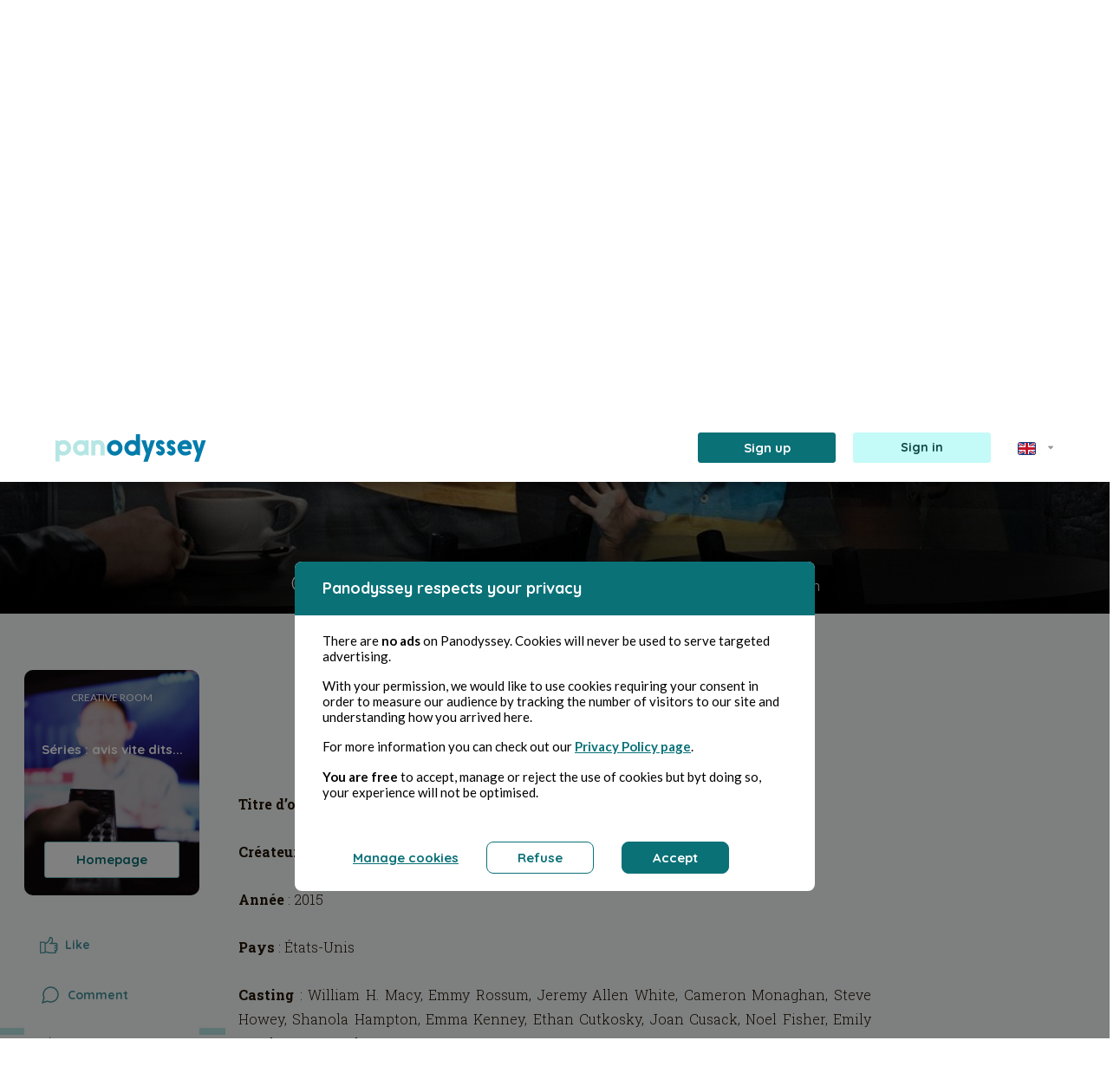

--- FILE ---
content_type: text/html; charset=UTF-8
request_url: https://panodyssey.com/en/article/culture/shameless-us-saison-5-6gu28s4fmr7t
body_size: 106441
content:
<!DOCTYPE html>
<html prefix="og: http://ogp.me/ns#" lang="fr" data-lang="en">
<head>
        
                            
                            <!-- Matomo -->
<script>
    var _paq = window._paq = window._paq || [];
    /* tracker methods like "setCustomDimension" should be called before "trackPageView" */
    _paq.push(['trackPageView']);
    _paq.push(['enableLinkTracking']);
    (function() {
        var u="//matomo.panodyssey.com/";
        _paq.push(['setTrackerUrl', u+'matomo.php']);
        _paq.push(['setSiteId', '1']);
        var d=document, g=d.createElement('script'), s=d.getElementsByTagName('script')[0];
        g.async=true; g.src=u+'matomo.js'; s.parentNode.insertBefore(g,s);
    })();
</script>
<!-- End Matomo Code -->
            
    
    <meta charset="UTF-8"/>
    <meta name="viewport"
          content="width=device-width, initial-scale=1.0"/>
    <title>Panodyssey - Shameless US - Saison 5 - Stéphane Hoegel</title>

        <meta property="og:title" content="Panodyssey - Shameless US - Saison 5 - Stéphane Hoegel" />
    <meta property="og:type" content="article" />
    <meta property="og:url" content="https://panodyssey.com/en/article/culture/shameless-us-saison-5-6gu28s4fmr7t" />

    <meta property="og:image" content="https://panodyssey.com/media/cache/1200x630/uploads/article/2bc32ccbd1ea31e16d90b03cff6b0089.jpeg" />

    <meta property="og:locale" content="en_US" />
    <meta property="og:site_name" content="Panodyssey" />
    <meta property="fb:app_id" content="2154652507928954" />

        <meta name="twitter:site" content="@PanodysseyOff">
    <meta name="twitter:title" content="Panodyssey - Shameless US - Saison 5">
    <meta name="twitter:image:alt" content="Panodyssey - Shameless US - Saison 5 - Stéphane Hoegel">
    <meta name="twitter:card" content="summary_large_image">

    <meta name="description" content="Titre d’origine: Shameless    Créateur / Showrunner: John Wells    Année: 2015    Pay...">
    <meta name="twitter:description" content="Titre d’origine: Shameless    Créateur / Showrunner: John Wells    Année: 2015    Pay...">
    <meta property="og:description" content="Titre d’origine: Shameless    Créateur / Showrunner: John Wells    Année: 2015    Pay...">

    <meta property="og:article:section" content="Culture">
    <meta property="og:article:content_tier" content="free">
    <meta property="og:article:author" content="Stéphane Hoegel">
    <meta property="og:article:published_time" content="2022-10-28T07:16:45+00:00">

    <meta name="author" content="Stéphane Hoegel">
    <meta name="keywords" content="Non-fiction,Culture,Stéphane Hoegel,Cameron Monaghan,Chicago,Comedie,Comédie,Comédie dramatique,Coup de coeur,Dermot Mulroney,Drame,Emily Bergl,Emma Kenney,Emmy Rossum,Ethan Cutkosky,Famille Gallagher,Frank Gallagher,Jeremy Allen White,Joan Cusack,John Wells,Noel Fisher,série américaine,Shameless,Shanola Hampton,Steve Howey,William H. Macy">

    <meta property="article:published_time" content="2022-10-28T07:16:45+00:00">
    <meta property="article:modified_time" content="2022-10-28T07:16:59+00:00">
    <meta property="article:section" content="Culture">

    <script type="application/ld+json">{"@context":"http://schema.org","@type":"Organization","name":"Panodyssey","url":"https://www.panodyssey.com","logo":"https://panodyssey.com/build/images/logo/logo_panodyssey_hd.png","sameAs":["https://www.facebook.com/panodysseyoff/","https://twitter.com/PanodysseyOff?lang=fr","https://www.linkedin.com/company/panodyssey"]}</script>

                    <script type="application/ld+json">
          {
              "@context":"http://schema.org",
              "@type":"NewsArticle",
              "mainEntityOfPage":
              {
                  "@type":"WebPage",
                  "@id":"https://panodyssey.com/en/article/culture/shameless-us-saison-5-6gu28s4fmr7t"
              },
              "headline":"Shameless US - Saison 5",
              "image":
              {
                  "@type":"ImageObject",
                    "url":"https://panodyssey.com/uploads/article/2bc32ccbd1ea31e16d90b03cff6b0089.jpeg"
              },
              "datePublished":"2022-10-28T07:16:45+00:00",
              "dateModified":"2022-10-28T07:16:59+00:00",
              "author":
              [{
                  "@type":"Person",
                  "name":"Stéphane Hoegel"
              }],
              "publisher":
              {
                  "@type":"Organization",
                  "name":"Panodyssey",
                  "logo":
                  {
                      "@type":"ImageObject",
                      "url":"https://panodyssey.com/build/images/logo/logo_panodyssey_hd.png"
                  }
              },
              "description":"Titre d&amp;rsquo;origine&amp;nbsp;: Shameless
&amp;nbsp;
Cr&amp;eacute;ateur / Showrunner&amp;nbsp;: John Wells
&amp;nbsp;
Ann&amp;eacute;e&amp;nbsp;: 2015
&amp;nbsp;
Pays&amp;nbsp;: ...",
              "isAccessibleForFree":"True"
          }
          </script>


    <link rel="canonical" href="https://panodyssey.com/en/article/culture/shameless-us-saison-5-6gu28s4fmr7t">

                <!-- 'app' must match the first argument to addEntry() in webpack.config.js -->
        <link rel="stylesheet" href="/build/277.41e68936.css"><link rel="stylesheet" href="/build/app.b2f82d22.css">
        <link rel="stylesheet" href="/build/rgpd.45ab1b94.css">
        <link rel="stylesheet" href="/build/menu.1a58ac0b.css">
        <link rel="stylesheet" href="/build/font.a4cf3baf.css">
        <link rel="stylesheet" href="/build/footer.656757c2.css">
        <link rel="stylesheet" href="/build/base.28d114b1.css">
        <link rel="stylesheet" href="/build/home.24f486be.css">
        <link rel="stylesheet" href="/build/article.5ee9388e.css">
        <link rel="stylesheet" href="/build/search.76378481.css">
        <link rel="stylesheet" href="/build/searchsass.10a0c277.css">
        <link rel="stylesheet" href="/build/cardauthor.bf4f06c4.css">
        <link rel="stylesheet" href="/build/quill.7799c86e.css">
        <link href="https://fonts.googleapis.com/css?family=Quicksand:400,500,700"
              rel="stylesheet"/>
        <link href="https://fonts.googleapis.com/css?family=Lato:300,400,700" rel="stylesheet" />
                <link rel="stylesheet" href="https://cdnjs.cloudflare.com/ajax/libs/tiny-slider/2.9.2/tiny-slider.css">
    
    <link rel="stylesheet" href="/build/articlesass.179ed175.css">
    <link rel="stylesheet" href="/build/homepage.7a08cf27.css">
    <link rel="stylesheet" href="/build/don.f57e44e1.css">
    <link rel="stylesheet" href="/build/ui-kit.90d341e1.css">
    <link href="https://fonts.googleapis.com/css?family=Lato" rel="stylesheet" />
    <link rel="stylesheet" href="https://fonts.googleapis.com/icon?family=Material+Icons">
        <link rel="preconnect" href="https://fonts.googleapis.com">
    <link rel="preconnect" href="https://fonts.gstatic.com" crossorigin>
    <link href="https://fonts.googleapis.com/css2?family=Comic+Neue:ital,wght@0,300;0,400;0,700;1,300;1,400;1,700&family=EB+Garamond:ital,wght@0,400..800;1,400..800&family=Montserrat:ital,wght@0,100..900;1,100..900&family=Spectral:ital,wght@0,200;0,300;0,400;0,500;0,600;0,700;0,800;1,200;1,300;1,400;1,500;1,600;1,700;1,800&display=swap" rel="stylesheet">


    <link rel="apple-touch-icon" sizes="57x57" href="/img/favicon/apple-icon-57x57.png">
    <link rel="apple-touch-icon" sizes="60x60" href="/img/favicon/apple-icon-60x60.png">
    <link rel="apple-touch-icon" sizes="72x72" href="/img/favicon/apple-icon-72x72.png">
    <link rel="apple-touch-icon" sizes="76x76" href="/img/favicon/apple-icon-76x76.png">
    <link rel="apple-touch-icon" sizes="114x114" href="/img/favicon/apple-icon-114x114.png">
    <link rel="apple-touch-icon" sizes="120x120" href="/img/favicon/apple-icon-120x120.png">
    <link rel="apple-touch-icon" sizes="144x144" href="/img/favicon/apple-icon-144x144.png">
    <link rel="apple-touch-icon" sizes="152x152" href="/img/favicon/apple-icon-152x152.png">
    <link rel="apple-touch-icon" sizes="180x180" href="/img/favicon/apple-icon-180x180.png">
    <link rel="icon" type="image/png" sizes="192x192"  href="/img/favicon/android-icon-192x192.png">
    <link rel="icon" type="image/png" sizes="32x32" href="/favicon/favicon-32x32.png">
    <link rel="icon" type="image/png" sizes="96x96" href="/favicon/favicon-96x96.png">
    <link rel="icon" type="image/png" sizes="16x16" href="/favicon/favicon-16x16.png">
    <link rel="manifest" href="/manifest.json">
    <meta name="msapplication-TileColor" content="#ffffff">
    <meta name="msapplication-TileImage" content="/img/favicon/ms-icon-144x144.png">
    <meta name="theme-color" content="#ffffff">
    <link rel="shortcut icon" href="/favicon/favicon.ico" type="image/x-icon" />
    <link rel="icon" href="/favicon/favicon.ico" type="image/x-icon" />
    <meta property="fb:app_id" content="2154652507928954" />
</head>
<body>

<div class="upgradeAccount modal fade" id="upgradeAccountspace" tabindex="-1" aria-labelledby="upgradeAccountLabel" aria-hidden="true">
    <div class="modal-dialog">
        <div class="modal-content">
            <div class="d-flex align-items-center justify-content-center modal-header">
                <img src="/img/upgrade/space.png" alt="space">
                <button type="button" class="btn-close position-absolute" data-bs-dismiss="modal" aria-label="Close"></button>
            </div>
            <div class="modal-body text-center py-0">
                <h2>You&#039;re running out of space!</h2>
                <p>With the <b>Panodyssey Free</b> offer, your storage is limited to <b>1 GB</b>.<br />
        Switch to subscription <a href="/en/pricing-and-plans#pricing-plans" class="link pro"><b>Pro</b></a> or <a href="/en/pricing-and-plans#pricing-plans" class="link visibility"><b>Visibility</b></a>  to unlock more space<br />
        and create without limits!</p>
                                <a href="/en/pricing-and-plans#pricing-plans" class="btn btnpro mx-auto">Subscribe</a>
            </div>
        </div>
    </div>
</div>

<div class="upgradeAccount modal fade" id="upgradeAccountcreativerooms" tabindex="-1" aria-labelledby="upgradeAccountLabel" aria-hidden="true">
    <div class="modal-dialog">
        <div class="modal-content">
            <div class="d-flex align-items-center justify-content-center modal-header">
                <img src="/img/upgrade/creativerooms.png" alt="creativerooms">
                <button type="button" class="btn-close position-absolute" data-bs-dismiss="modal" aria-label="Close"></button>
            </div>
            <div class="modal-body text-center py-0">
                <h2>Organise your creations<br />
        with no limits!</h2>
                <p>The <b>Panodyssey Free</b> offer lets you manage up to <b>10 Creative Rooms</b>. For unlimited projects and optimum organisation, upgrade to <a href="/en/pricing-and-plans#pricing-plans" class="link pro"><b>Pro</b></a> or <a href="/en/pricing-and-plans#pricing-plans" class="link visibility"><b>Visibility</b></a> and access to an infinite number of Creative Rooms.</p>
                                <a href="/en/pricing-and-plans#pricing-plans" class="btn btnpro mx-auto">Subscribe</a>
            </div>
        </div>
    </div>
</div>

<div class="upgradeAccount modal fade" id="upgradeAccountlimitcontent" tabindex="-1" aria-labelledby="upgradeAccountLabel" aria-hidden="true">
    <div class="modal-dialog">
        <div class="modal-content">
            <div class="d-flex align-items-center justify-content-center modal-header">
                <img src="/img/upgrade/limitcontent.png" alt="limitcontent">
                <button type="button" class="btn-close position-absolute" data-bs-dismiss="modal" aria-label="Close"></button>
            </div>
            <div class="modal-body text-center py-0">
                <h2>You&#039;ve reached the limit of content in your Creative Rooms!</h2>
                <p>With the <b>Panodyssey Free</b> offer you can archive up to 1000 publications and manage 10 Creative Rooms. Upgrade to subscription <a href="/en/pricing-and-plans#pricing-plans" class="link pro"><b>Pro</b></a> or <a href="/en/pricing-and-plans#pricing-plans" class="link visibility"><b>Visibility</b></a> to: </p>
                                    <section class="d-flex align-items-start justify-content-start flex-column">
                        <article class="d-flex justify-content-center align-items-star flex-wrap flex-row mb-3">
                            <svg class="me-3" width="20" height="20" viewBox="0 0 20 20" fill="none" xmlns="http://www.w3.org/2000/svg"><path d="M16.25 10.625H3.75C3.41848 10.625 3.10054 10.7567 2.86612 10.9911C2.6317 11.2255 2.5 11.5435 2.5 11.875V15.625C2.5 15.9565 2.6317 16.2745 2.86612 16.5089C3.10054 16.7433 3.41848 16.875 3.75 16.875H16.25C16.5815 16.875 16.8995 16.7433 17.1339 16.5089C17.3683 16.2745 17.5 15.9565 17.5 15.625V11.875C17.5 11.5435 17.3683 11.2255 17.1339 10.9911C16.8995 10.7567 16.5815 10.625 16.25 10.625ZM16.25 15.625H3.75V11.875H16.25V15.625ZM16.25 3.125H3.75C3.41848 3.125 3.10054 3.2567 2.86612 3.49112C2.6317 3.72554 2.5 4.04348 2.5 4.375V8.125C2.5 8.45652 2.6317 8.77446 2.86612 9.00888C3.10054 9.2433 3.41848 9.375 3.75 9.375H16.25C16.5815 9.375 16.8995 9.2433 17.1339 9.00888C17.3683 8.77446 17.5 8.45652 17.5 8.125V4.375C17.5 4.04348 17.3683 3.72554 17.1339 3.49112C16.8995 3.2567 16.5815 3.125 16.25 3.125ZM16.25 8.125H3.75V4.375H16.25V8.125ZM15 6.25C15 6.43542 14.945 6.61668 14.842 6.77085C14.739 6.92502 14.5926 7.04518 14.4213 7.11614C14.25 7.18709 14.0615 7.20566 13.8796 7.16949C13.6977 7.13331 13.5307 7.04402 13.3996 6.91291C13.2685 6.7818 13.1792 6.61475 13.143 6.4329C13.1068 6.25104 13.1254 6.06254 13.1964 5.89123C13.2673 5.71993 13.3875 5.57351 13.5417 5.4705C13.6958 5.36748 13.8771 5.3125 14.0625 5.3125C14.3111 5.3125 14.5496 5.41127 14.7254 5.58709C14.9012 5.7629 15 6.00136 15 6.25ZM15 13.75C15 13.9354 14.945 14.1167 14.842 14.2708C14.739 14.425 14.5926 14.5452 14.4213 14.6161C14.25 14.6871 14.0615 14.7057 13.8796 14.6695C13.6977 14.6333 13.5307 14.544 13.3996 14.4129C13.2685 14.2818 13.1792 14.1148 13.143 13.9329C13.1068 13.751 13.1254 13.5625 13.1964 13.3912C13.2673 13.2199 13.3875 13.0735 13.5417 12.9705C13.6958 12.8675 13.8771 12.8125 14.0625 12.8125C14.3111 12.8125 14.5496 12.9113 14.7254 13.0871C14.9012 13.2629 15 13.5014 15 13.75Z" fill="#47969D"/></svg>
                            <span><b>5 GB </b>of storage for your creations,</span>
                        </article>
                        <article class="d-flex justify-content-start align-items-start flex-wrap flex-row mb-3">
                            <svg class="me-3" width="20" height="20" viewBox="0 0 20 20" fill="none" xmlns="http://www.w3.org/2000/svg"><path d="M16.6922 5.18281L13.5672 2.05781C13.5091 1.99979 13.4402 1.95378 13.3643 1.92241C13.2884 1.89105 13.2071 1.87494 13.125 1.875H6.875C6.54348 1.875 6.22554 2.0067 5.99112 2.24112C5.7567 2.47554 5.625 2.79348 5.625 3.125V4.375H4.375C4.04348 4.375 3.72554 4.5067 3.49112 4.74112C3.2567 4.97554 3.125 5.29348 3.125 5.625V16.875C3.125 17.2065 3.2567 17.5245 3.49112 17.7589C3.72554 17.9933 4.04348 18.125 4.375 18.125H13.125C13.4565 18.125 13.7745 17.9933 14.0089 17.7589C14.2433 17.5245 14.375 17.2065 14.375 16.875V15.625H15.625C15.9565 15.625 16.2745 15.4933 16.5089 15.2589C16.7433 15.0245 16.875 14.7065 16.875 14.375V5.625C16.8751 5.5429 16.859 5.46159 16.8276 5.38572C16.7962 5.30985 16.7502 5.2409 16.6922 5.18281ZM13.125 16.875H4.375V5.625H10.3664L13.125 8.38359V14.9875C13.125 14.9922 13.125 14.9961 13.125 15C13.125 15.0039 13.125 15.0078 13.125 15.0125V16.875ZM15.625 14.375H14.375V8.125C14.3751 8.0429 14.359 7.96159 14.3276 7.88572C14.2962 7.80985 14.2502 7.7409 14.1922 7.68281L11.0672 4.55781C11.0091 4.49979 10.9402 4.45378 10.8643 4.42241C10.7884 4.39105 10.7071 4.37494 10.625 4.375H6.875V3.125H12.8664L15.625 5.88359V14.375ZM11.25 11.875C11.25 12.0408 11.1842 12.1997 11.0669 12.3169C10.9497 12.4342 10.7908 12.5 10.625 12.5H6.875C6.70924 12.5 6.55027 12.4342 6.43306 12.3169C6.31585 12.1997 6.25 12.0408 6.25 11.875C6.25 11.7092 6.31585 11.5503 6.43306 11.4331C6.55027 11.3158 6.70924 11.25 6.875 11.25H10.625C10.7908 11.25 10.9497 11.3158 11.0669 11.4331C11.1842 11.5503 11.25 11.7092 11.25 11.875ZM11.25 14.375C11.25 14.5408 11.1842 14.6997 11.0669 14.8169C10.9497 14.9342 10.7908 15 10.625 15H6.875C6.70924 15 6.55027 14.9342 6.43306 14.8169C6.31585 14.6997 6.25 14.5408 6.25 14.375C6.25 14.2092 6.31585 14.0503 6.43306 13.9331C6.55027 13.8158 6.70924 13.75 6.875 13.75H10.625C10.7908 13.75 10.9497 13.8158 11.0669 13.9331C11.1842 14.0503 11.25 14.2092 11.25 14.375Z" fill="#47969D"/></svg>
                            <span><b>Unlimited archiving</b> of content,</span>
                        </article>
                        <article class="d-flex justify-content-start align-items-start flex-row">
                            <svg class="me-3" width="20" height="20" viewBox="0 0 20 20" fill="none" xmlns="http://www.w3.org/2000/svg"><path d="M17.5 5H12.0836L9.91641 3.375C9.69972 3.21332 9.43676 3.12567 9.16641 3.125H5.625C5.29348 3.125 4.97554 3.2567 4.74112 3.49112C4.5067 3.72554 4.375 4.04348 4.375 4.375V5.625H3.125C2.79348 5.625 2.47554 5.7567 2.24112 5.99112C2.0067 6.22554 1.875 6.54348 1.875 6.875V15.625C1.875 15.9565 2.0067 16.2745 2.24112 16.5089C2.47554 16.7433 2.79348 16.875 3.125 16.875H15.0695C15.3825 16.8746 15.6825 16.7501 15.9038 16.5288C16.1251 16.3075 16.2496 16.0075 16.25 15.6945V14.375H17.5695C17.8825 14.3746 18.1825 14.2501 18.4038 14.0288C18.6251 13.8075 18.7496 13.5075 18.75 13.1945V6.25C18.75 5.91848 18.6183 5.60054 18.3839 5.36612C18.1495 5.1317 17.8315 5 17.5 5ZM15 15.625H3.125V6.875H6.66641L8.83359 8.5C9.05028 8.66168 9.31324 8.74933 9.58359 8.75H15V15.625ZM17.5 13.125H16.25V8.75C16.25 8.41848 16.1183 8.10054 15.8839 7.86612C15.6495 7.6317 15.3315 7.5 15 7.5H9.58359L7.41641 5.875C7.19972 5.71332 6.93676 5.62567 6.66641 5.625H5.625V4.375H9.16641L11.3336 6C11.5503 6.16168 11.8132 6.24933 12.0836 6.25H17.5V13.125Z" fill="#47969D"/></svg>
                            <span class="text-wrap text-start"><b>Unlimited Creative Rooms</b> to organise and manage all your content as you see fit.</span>
                        </article>
                    </section>
                                <a href="/en/pricing-and-plans#pricing-plans" class="btn btnpro mx-auto">Subscribe</a>
            </div>
        </div>
    </div>
</div>

<div class="upgradeAccount modal fade" id="upgradeAccountdrafts" tabindex="-1" aria-labelledby="upgradeAccountLabel" aria-hidden="true">
    <div class="modal-dialog">
        <div class="modal-content">
            <div class="d-flex align-items-center justify-content-center modal-header">
                <img src="/img/upgrade/drafts.png" alt="drafts">
                <button type="button" class="btn-close position-absolute" data-bs-dismiss="modal" aria-label="Close"></button>
            </div>
            <div class="modal-body text-center py-0">
                <h2>Are you limited in the management of your drafts?</h2>
                <p>With the <b>Panodyssey Free</b> offer you can manage <b>5 drafts</b>.<br />
        Switch to subscription <a href="/en/pricing-and-plans#pricing-plans" class="link pro"><b>Pro</b></a> or <a href="/en/pricing-and-plans#pricing-plans" class="link visibility"><b>Visibility</b></a> to: </p>
                                    <section class="d-flex align-items-start justify-content-start flex-column">
                        <article class="d-flex justify-content-center align-items-star flex-wrap flex-row mb-3">
                            <svg class="me-3" width="20" height="20" viewBox="0 0 20 20" fill="none" xmlns="http://www.w3.org/2000/svg"><path d="M17.7586 5.73214L14.268 2.24073C14.1519 2.12463 14.0141 2.03253 13.8624 1.96969C13.7107 1.90685 13.5482 1.87451 13.384 1.87451C13.2198 1.87451 13.0572 1.90685 12.9056 1.96969C12.7539 2.03253 12.6161 2.12463 12.5 2.24073L2.8664 11.8751C2.74983 11.9908 2.6574 12.1284 2.5945 12.2801C2.5316 12.4318 2.49947 12.5945 2.5 12.7587V16.2501C2.5 16.5816 2.63169 16.8996 2.86612 17.134C3.10054 17.3684 3.41848 17.5001 3.75 17.5001H7.24141C7.40562 17.5006 7.5683 17.4685 7.71999 17.4056C7.87167 17.3427 8.00935 17.2503 8.125 17.1337L17.7586 7.5001C17.8747 7.38403 17.9668 7.24622 18.0296 7.09454C18.0925 6.94286 18.1248 6.7803 18.1248 6.61612C18.1248 6.45194 18.0925 6.28937 18.0296 6.1377C17.9668 5.98602 17.8747 5.84821 17.7586 5.73214ZM4.00859 12.5001L10.625 5.8837L11.9289 7.1876L5.3125 13.8032L4.00859 12.5001ZM3.75 14.0087L5.99141 16.2501H3.75V14.0087ZM7.5 15.9915L6.19609 14.6876L12.8125 8.0712L14.1164 9.3751L7.5 15.9915ZM15 8.49151L11.5086 5.0001L13.3836 3.1251L16.875 6.61573L15 8.49151Z" fill="#47969D"/></svg>
                            <span><b>Unlimited access to drafts</b>,</span>
                        </article>
                        <article class="d-flex justify-content-center align-items-star flex-wrap flex-row mb-3">
                            <svg class="me-3" width="20" height="20" viewBox="0 0 20 20" fill="none" xmlns="http://www.w3.org/2000/svg"><path d="M16.25 10.625H3.75C3.41848 10.625 3.10054 10.7567 2.86612 10.9911C2.6317 11.2255 2.5 11.5435 2.5 11.875V15.625C2.5 15.9565 2.6317 16.2745 2.86612 16.5089C3.10054 16.7433 3.41848 16.875 3.75 16.875H16.25C16.5815 16.875 16.8995 16.7433 17.1339 16.5089C17.3683 16.2745 17.5 15.9565 17.5 15.625V11.875C17.5 11.5435 17.3683 11.2255 17.1339 10.9911C16.8995 10.7567 16.5815 10.625 16.25 10.625ZM16.25 15.625H3.75V11.875H16.25V15.625ZM16.25 3.125H3.75C3.41848 3.125 3.10054 3.2567 2.86612 3.49112C2.6317 3.72554 2.5 4.04348 2.5 4.375V8.125C2.5 8.45652 2.6317 8.77446 2.86612 9.00888C3.10054 9.2433 3.41848 9.375 3.75 9.375H16.25C16.5815 9.375 16.8995 9.2433 17.1339 9.00888C17.3683 8.77446 17.5 8.45652 17.5 8.125V4.375C17.5 4.04348 17.3683 3.72554 17.1339 3.49112C16.8995 3.2567 16.5815 3.125 16.25 3.125ZM16.25 8.125H3.75V4.375H16.25V8.125ZM15 6.25C15 6.43542 14.945 6.61668 14.842 6.77085C14.739 6.92502 14.5926 7.04518 14.4213 7.11614C14.25 7.18709 14.0615 7.20566 13.8796 7.16949C13.6977 7.13331 13.5307 7.04402 13.3996 6.91291C13.2685 6.7818 13.1792 6.61475 13.143 6.4329C13.1068 6.25104 13.1254 6.06254 13.1964 5.89123C13.2673 5.71993 13.3875 5.57351 13.5417 5.4705C13.6958 5.36748 13.8771 5.3125 14.0625 5.3125C14.3111 5.3125 14.5496 5.41127 14.7254 5.58709C14.9012 5.7629 15 6.00136 15 6.25ZM15 13.75C15 13.9354 14.945 14.1167 14.842 14.2708C14.739 14.425 14.5926 14.5452 14.4213 14.6161C14.25 14.6871 14.0615 14.7057 13.8796 14.6695C13.6977 14.6333 13.5307 14.544 13.3996 14.4129C13.2685 14.2818 13.1792 14.1148 13.143 13.9329C13.1068 13.751 13.1254 13.5625 13.1964 13.3912C13.2673 13.2199 13.3875 13.0735 13.5417 12.9705C13.6958 12.8675 13.8771 12.8125 14.0625 12.8125C14.3111 12.8125 14.5496 12.9113 14.7254 13.0871C14.9012 13.2629 15 13.5014 15 13.75Z" fill="#47969D"/></svg>
                            <span><b>Storage extended to 5 GB</b>,</span>
                        </article>
                        <article class="d-flex justify-content-start align-items-start flex-row mb-3">
                            <svg class="me-3" width="20" height="20" viewBox="0 0 20 20" fill="none" xmlns="http://www.w3.org/2000/svg"><path d="M16.25 4.375V6.875C16.25 7.04076 16.1842 7.19973 16.0669 7.31694C15.9497 7.43415 15.7908 7.5 15.625 7.5C15.4592 7.5 15.3003 7.43415 15.1831 7.31694C15.0658 7.19973 15 7.04076 15 6.875V5H10.625V15H12.5C12.6658 15 12.8247 15.0658 12.9419 15.1831C13.0592 15.3003 13.125 15.4592 13.125 15.625C13.125 15.7908 13.0592 15.9497 12.9419 16.0669C12.8247 16.1842 12.6658 16.25 12.5 16.25H7.5C7.33424 16.25 7.17527 16.1842 7.05806 16.0669C6.94085 15.9497 6.875 15.7908 6.875 15.625C6.875 15.4592 6.94085 15.3003 7.05806 15.1831C7.17527 15.0658 7.33424 15 7.5 15H9.375V5H5V6.875C5 7.04076 4.93415 7.19973 4.81694 7.31694C4.69973 7.43415 4.54076 7.5 4.375 7.5C4.20924 7.5 4.05027 7.43415 3.93306 7.31694C3.81585 7.19973 3.75 7.04076 3.75 6.875V4.375C3.75 4.20924 3.81585 4.05027 3.93306 3.93306C4.05027 3.81585 4.20924 3.75 4.375 3.75H15.625C15.7908 3.75 15.9497 3.81585 16.0669 3.93306C16.1842 4.05027 16.25 4.20924 16.25 4.375Z" fill="#47969D"/></svg>
                            <span class="text-wrap text-start"><b>Access to the Premium Editor</b> for advanced creative tools,</span>
                        </article>
                        <article class="d-flex justify-content-start align-items-start flex-row">
                            <svg class="me-3" width="20" height="20" viewBox="0 0 20 20" fill="none" xmlns="http://www.w3.org/2000/svg"><path d="M10 16.25C10 16.4158 9.93415 16.5747 9.81694 16.6919C9.69973 16.8092 9.54076 16.875 9.375 16.875H3.125C2.79348 16.875 2.47554 16.7433 2.24112 16.5089C2.0067 16.2745 1.875 15.9565 1.875 15.625V5C1.875 4.66848 2.0067 4.35054 2.24112 4.11612C2.47554 3.8817 2.79348 3.75 3.125 3.75H7.29141C7.56176 3.75067 7.82472 3.83832 8.04141 4L10.2086 5.625H16.875C17.2065 5.625 17.5245 5.7567 17.7589 5.99112C17.9933 6.22554 18.125 6.54348 18.125 6.875V9.375C18.125 9.54076 18.0592 9.69973 17.9419 9.81694C17.8247 9.93415 17.6658 10 17.5 10C17.3342 10 17.1753 9.93415 17.0581 9.81694C16.9408 9.69973 16.875 9.54076 16.875 9.375V6.875H10.2086C9.93824 6.87433 9.67528 6.78668 9.45859 6.625L7.29141 5H3.125V15.625H9.375C9.54076 15.625 9.69973 15.6908 9.81694 15.8081C9.93415 15.9253 10 16.0842 10 16.25ZM18.5227 13.1078L16.7641 14.5602L17.2992 16.725C17.3286 16.8444 17.3221 16.9697 17.2806 17.0854C17.2391 17.2011 17.1644 17.302 17.0658 17.3755C16.9673 17.449 16.8492 17.4917 16.7265 17.4984C16.6038 17.5052 16.4818 17.4755 16.3758 17.4133L14.375 16.2359L12.3742 17.4133C12.2682 17.4755 12.1462 17.5052 12.0235 17.4984C11.9008 17.4917 11.7827 17.449 11.6842 17.3755C11.5856 17.302 11.5109 17.2011 11.4694 17.0854C11.4279 16.9697 11.4214 16.8444 11.4508 16.725L11.9859 14.5602L10.2273 13.1078C10.1314 13.0285 10.0614 12.9224 10.0262 12.803C9.991 12.6836 9.99223 12.5565 10.0297 12.4378C10.0673 12.3191 10.1393 12.2144 10.2368 12.1369C10.3342 12.0595 10.4525 12.0129 10.5766 12.0031L12.9078 11.8227L13.8008 9.75234C13.849 9.64006 13.9291 9.54439 14.0312 9.47717C14.1333 9.40995 14.2528 9.37412 14.375 9.37412C14.4972 9.37412 14.6167 9.40995 14.7188 9.47717C14.8209 9.54439 14.901 9.64006 14.9492 9.75234L15.8422 11.8227L18.1734 12.0031C18.2975 12.0129 18.4158 12.0595 18.5132 12.1369C18.6107 12.2144 18.6827 12.3191 18.7203 12.4378C18.7578 12.5565 18.759 12.6836 18.7238 12.803C18.6886 12.9224 18.6186 13.0285 18.5227 13.1078ZM16.5328 13.1297L15.3695 13.0398C15.2561 13.0311 15.1471 12.9916 15.0545 12.9255C14.9618 12.8594 14.8889 12.7693 14.8438 12.6648L14.375 11.5773L13.9062 12.6648C13.8611 12.7693 13.7882 12.8594 13.6955 12.9255C13.6029 12.9916 13.4939 13.0311 13.3805 13.0398L12.2172 13.1297L13.0852 13.8469C13.1761 13.9218 13.244 14.0209 13.281 14.1327C13.3181 14.2445 13.3227 14.3645 13.2945 14.4789L13.0211 15.582L14.0578 14.9719C14.1539 14.9153 14.2634 14.8854 14.375 14.8854C14.4866 14.8854 14.5961 14.9153 14.6922 14.9719L15.7289 15.582L15.4555 14.4789C15.4273 14.3645 15.4319 14.2445 15.469 14.1327C15.506 14.0209 15.5739 13.9218 15.6648 13.8469L16.5328 13.1297Z" fill="#47969D"/></svg>
                            <span class="text-wrap text-start">And organise your drafts directly from your profile page.</span>
                        </article>
                    </section>
                                <a href="/en/pricing-and-plans#pricing-plans" class="btn btnpro mx-auto">Subscribe</a>
            </div>
        </div>
    </div>
</div>

<div class="upgradeAccount modal fade" id="upgradeAccountplanifications" tabindex="-1" aria-labelledby="upgradeAccountLabel" aria-hidden="true">
    <div class="modal-dialog">
        <div class="modal-content">
            <div class="d-flex align-items-center justify-content-center modal-header">
                <img src="/img/upgrade/planifications.png" alt="planifications">
                <button type="button" class="btn-close position-absolute" data-bs-dismiss="modal" aria-label="Close"></button>
            </div>
            <div class="modal-body text-center py-0">
                <h2>Plan your publications and create rituals with your audience!</h2>
                <p>With the <b>Panodyssey Free</b> offer, publication planning is deactivated. Switch to subscription <a href="/en/pricing-and-plans#pricing-plans" class="link pro"><b>Pro</b></a> or <a href="/en/pricing-and-plans#pricing-plans" class="link visibility"><b>Visibility</b></a> to activate this feature and benefit from: </p>
                                    <section class="d-flex align-items-start justify-content-start flex-column">
                        <article class="d-flex justify-content-start align-items-start flex-row mb-3">
                            <svg class="me-3" width="20" height="20" viewBox="0 0 20 20" fill="none" xmlns="http://www.w3.org/2000/svg"><path d="M16.25 4.375V6.875C16.25 7.04076 16.1842 7.19973 16.0669 7.31694C15.9497 7.43415 15.7908 7.5 15.625 7.5C15.4592 7.5 15.3003 7.43415 15.1831 7.31694C15.0658 7.19973 15 7.04076 15 6.875V5H10.625V15H12.5C12.6658 15 12.8247 15.0658 12.9419 15.1831C13.0592 15.3003 13.125 15.4592 13.125 15.625C13.125 15.7908 13.0592 15.9497 12.9419 16.0669C12.8247 16.1842 12.6658 16.25 12.5 16.25H7.5C7.33424 16.25 7.17527 16.1842 7.05806 16.0669C6.94085 15.9497 6.875 15.7908 6.875 15.625C6.875 15.4592 6.94085 15.3003 7.05806 15.1831C7.17527 15.0658 7.33424 15 7.5 15H9.375V5H5V6.875C5 7.04076 4.93415 7.19973 4.81694 7.31694C4.69973 7.43415 4.54076 7.5 4.375 7.5C4.20924 7.5 4.05027 7.43415 3.93306 7.31694C3.81585 7.19973 3.75 7.04076 3.75 6.875V4.375C3.75 4.20924 3.81585 4.05027 3.93306 3.93306C4.05027 3.81585 4.20924 3.75 4.375 3.75H15.625C15.7908 3.75 15.9497 3.81585 16.0669 3.93306C16.1842 4.05027 16.25 4.20924 16.25 4.375Z" fill="#47969D"/></svg>
                            <span class="text-wrap text-start"><b>A Premium editor</b> for advanced creative features,</span>
                        </article>
                        <article class="d-flex justify-content-start align-items-start flex-row mb-3">
                            <svg class="me-3" width="20" height="20" viewBox="0 0 20 20" fill="none" xmlns="http://www.w3.org/2000/svg">
                            <path d="M16.25 2.5H14.375V1.875C14.375 1.70924 14.3092 1.55027 14.1919 1.43306C14.0747 1.31585 13.9158 1.25 13.75 1.25C13.5842 1.25 13.4253 1.31585 13.3081 1.43306C13.1908 1.55027 13.125 1.70924 13.125 1.875V2.5H6.875V1.875C6.875 1.70924 6.80915 1.55027 6.69194 1.43306C6.57473 1.31585 6.41576 1.25 6.25 1.25C6.08424 1.25 5.92527 1.31585 5.80806 1.43306C5.69085 1.55027 5.625 1.70924 5.625 1.875V2.5H3.75C3.41848 2.5 3.10054 2.6317 2.86612 2.86612C2.6317 3.10054 2.5 3.41848 2.5 3.75V16.25C2.5 16.5815 2.6317 16.8995 2.86612 17.1339C3.10054 17.3683 3.41848 17.5 3.75 17.5H16.25C16.5815 17.5 16.8995 17.3683 17.1339 17.1339C17.3683 16.8995 17.5 16.5815 17.5 16.25V3.75C17.5 3.41848 17.3683 3.10054 17.1339 2.86612C16.8995 2.6317 16.5815 2.5 16.25 2.5ZM5.625 3.75V4.375C5.625 4.54076 5.69085 4.69973 5.80806 4.81694C5.92527 4.93415 6.08424 5 6.25 5C6.41576 5 6.57473 4.93415 6.69194 4.81694C6.80915 4.69973 6.875 4.54076 6.875 4.375V3.75H13.125V4.375C13.125 4.54076 13.1908 4.69973 13.3081 4.81694C13.4253 4.93415 13.5842 5 13.75 5C13.9158 5 14.0747 4.93415 14.1919 4.81694C14.3092 4.69973 14.375 4.54076 14.375 4.375V3.75H16.25V6.25H3.75V3.75H5.625ZM16.25 16.25H3.75V7.5H16.25V16.25ZM13.2547 9.55781C13.3128 9.61586 13.3589 9.68479 13.3904 9.76066C13.4218 9.83654 13.438 9.91787 13.438 10C13.438 10.0821 13.4218 10.1635 13.3904 10.2393C13.3589 10.3152 13.3128 10.3841 13.2547 10.4422L9.50469 14.1922C9.44664 14.2503 9.37771 14.2964 9.30184 14.3279C9.22596 14.3593 9.14463 14.3755 9.0625 14.3755C8.98037 14.3755 8.89904 14.3593 8.82316 14.3279C8.74729 14.2964 8.67836 14.2503 8.62031 14.1922L6.74531 12.3172C6.62804 12.1999 6.56215 12.0409 6.56215 11.875C6.56215 11.7091 6.62804 11.5501 6.74531 11.4328C6.86259 11.3155 7.02165 11.2497 7.1875 11.2497C7.35335 11.2497 7.51241 11.3155 7.62969 11.4328L9.0625 12.8664L12.3703 9.55781C12.4284 9.4997 12.4973 9.4536 12.5732 9.42215C12.649 9.3907 12.7304 9.37451 12.8125 9.37451C12.8946 9.37451 12.976 9.3907 13.0518 9.42215C13.1277 9.4536 13.1966 9.4997 13.2547 9.55781Z" fill="#47969D"/>
                            </svg>
                            <span class="text-wrap text-start"><b>The ability to schedule your publications</b> to organise your work and engage your audience,</span>
                        </article>
                        <article class="d-flex justify-content-start align-items-start flex-row">
                            <svg class="me-3" width="20" height="20" viewBox="0 0 20 20" fill="none" xmlns="http://www.w3.org/2000/svg">
                            <path d="M12.5 4.375H5C4.66848 4.375 4.35054 4.5067 4.11612 4.74112C3.8817 4.97554 3.75 5.29348 3.75 5.625V17.5C3.75 17.6148 3.78163 17.7275 3.84144 17.8255C3.90124 17.9235 3.9869 18.0032 4.08901 18.0557C4.19112 18.1083 4.30573 18.1317 4.42027 18.1234C4.5348 18.1151 4.64483 18.0753 4.73828 18.0086L8.75 15.143L12.7625 18.0086C12.8559 18.0751 12.9659 18.1147 13.0803 18.1229C13.1947 18.1311 13.3092 18.1076 13.4112 18.0551C13.5131 18.0026 13.5987 17.923 13.6585 17.8251C13.7182 17.7272 13.7499 17.6147 13.75 17.5V5.625C13.75 5.29348 13.6183 4.97554 13.3839 4.74112C13.1495 4.5067 12.8315 4.375 12.5 4.375ZM12.5 16.2859L9.1125 13.8641C9.0065 13.7883 8.87949 13.7476 8.74922 13.7476C8.61895 13.7476 8.49194 13.7883 8.38594 13.8641L5 16.2852V5.625H12.5V16.2859ZM16.25 3.125V15C16.25 15.1658 16.1842 15.3247 16.0669 15.4419C15.9497 15.5592 15.7908 15.625 15.625 15.625C15.4592 15.625 15.3003 15.5592 15.1831 15.4419C15.0658 15.3247 15 15.1658 15 15V3.125H6.875C6.70924 3.125 6.55027 3.05915 6.43306 2.94194C6.31585 2.82473 6.25 2.66576 6.25 2.5C6.25 2.33424 6.31585 2.17527 6.43306 2.05806C6.55027 1.94085 6.70924 1.875 6.875 1.875H15C15.3315 1.875 15.6495 2.0067 15.8839 2.24112C16.1183 2.47554 16.25 2.79348 16.25 3.125Z" fill="#47969D"/>
                            </svg>
                            <span class="text-wrap text-start"><b>Create regular rituals</b> with your readers.</span>
                        </article>
                    </section>
                                <a href="/en/pricing-and-plans#pricing-plans" class="btn btnpro mx-auto">Subscribe</a>
            </div>
        </div>
    </div>
</div>

<div class="upgradeAccount modal fade" id="upgradeAccountcollaborative" tabindex="-1" aria-labelledby="upgradeAccountLabel" aria-hidden="true">
    <div class="modal-dialog">
        <div class="modal-content">
            <div class="d-flex align-items-center justify-content-center modal-header">
                <img src="/img/upgrade/collaborative.png" alt="collaborative">
                <button type="button" class="btn-close position-absolute" data-bs-dismiss="modal" aria-label="Close"></button>
            </div>
            <div class="modal-body text-center py-0">
                <h2>Work as a team with the collaborative editor!</h2>
                <p>With the <b>Panodyssey Free</b> offer you are limited to <b>10 collaborative publications</b>.<br />
        Switch to subscription <a href="/en/pricing-and-plans#pricing-plans" class="link pro"><b>Pro</b></a> or <a href="/en/pricing-and-plans#pricing-plans" class="link visibility"><b>Visibility</b></a>to take advantage of: </p>
                                    <section class="d-flex align-items-start justify-content-start flex-column">
                        <article class="d-flex justify-content-start align-items-start flex-row mb-3">
                            <svg class="me-3" width="20" height="20" viewBox="0 0 20 20" fill="none" xmlns="http://www.w3.org/2000/svg">
                            <path d="M9.16026 12.3374C9.99791 11.7798 10.6339 10.9674 10.9741 10.0203C11.3143 9.07325 11.3407 8.04185 11.0494 7.07862C10.7581 6.1154 10.1646 5.27149 9.35653 4.67169C8.54851 4.07189 7.56891 3.74805 6.5626 3.74805C5.55629 3.74805 4.57669 4.07189 3.76867 4.67169C2.96065 5.27149 2.3671 6.1154 2.0758 7.07862C1.78449 8.04185 1.8109 9.07325 2.15111 10.0203C2.49133 10.9674 3.12729 11.7798 3.96494 12.3374C2.4497 12.8959 1.15565 13.9293 0.275881 15.2835C0.229643 15.3523 0.197527 15.4295 0.181398 15.5107C0.165269 15.592 0.165449 15.6756 0.181929 15.7568C0.198409 15.838 0.230858 15.915 0.277392 15.9836C0.323926 16.0521 0.383616 16.1107 0.452992 16.1559C0.522368 16.2012 0.600047 16.2322 0.681512 16.2472C0.762978 16.2621 0.846606 16.2607 0.927534 16.2431C1.00846 16.2255 1.08508 16.1919 1.15293 16.1444C1.22078 16.0969 1.2785 16.0364 1.32276 15.9664C1.89025 15.0935 2.66678 14.3763 3.58185 13.8798C4.49691 13.3833 5.52151 13.1232 6.5626 13.1232C7.60369 13.1232 8.62829 13.3833 9.54335 13.8798C10.4584 14.3763 11.235 15.0935 11.8024 15.9664C11.8941 16.1026 12.0357 16.1973 12.1966 16.23C12.3576 16.2626 12.5249 16.2307 12.6624 16.1409C12.8 16.0512 12.8967 15.911 12.9317 15.7506C12.9666 15.5901 12.9371 15.4224 12.8493 15.2835C11.9695 13.9293 10.6755 12.8959 9.16026 12.3374ZM3.1251 8.43745C3.1251 7.75758 3.32671 7.09297 3.70442 6.52768C4.08214 5.96238 4.619 5.52179 5.24713 5.26161C5.87525 5.00144 6.56641 4.93336 7.23322 5.066C7.90003 5.19864 8.51254 5.52603 8.99328 6.00677C9.47402 6.48751 9.80141 7.10002 9.93405 7.76683C10.0667 8.43363 9.99861 9.1248 9.73844 9.75292C9.47826 10.381 9.03767 10.9179 8.47237 11.2956C7.90708 11.6733 7.24247 11.8749 6.5626 11.8749C5.65124 11.8739 4.77749 11.5114 4.13306 10.867C3.48863 10.2226 3.12613 9.34881 3.1251 8.43745ZM19.5423 16.1484C19.4035 16.2389 19.2344 16.2706 19.0722 16.2365C18.91 16.2023 18.768 16.1052 18.6774 15.9664C18.1106 15.093 17.3342 14.3755 16.4189 13.8791C15.5037 13.3828 14.4788 13.1236 13.4376 13.1249C13.2718 13.1249 13.1129 13.0591 12.9957 12.9419C12.8784 12.8247 12.8126 12.6657 12.8126 12.4999C12.8126 12.3342 12.8784 12.1752 12.9957 12.058C13.1129 11.9408 13.2718 11.8749 13.4376 11.8749C13.9438 11.8745 14.4437 11.7622 14.9015 11.5461C15.3593 11.3301 15.7637 11.0156 16.0859 10.6251C16.4081 10.2346 16.64 9.77779 16.7652 9.28727C16.8903 8.79676 16.9056 8.28466 16.8099 7.78756C16.7142 7.29047 16.5098 6.82064 16.2115 6.41166C15.9132 6.00268 15.5282 5.66464 15.0841 5.42169C14.64 5.17874 14.1477 5.03688 13.6424 5.00625C13.1371 4.97562 12.6313 5.05696 12.161 5.24448C12.0844 5.27762 12.0018 5.29506 11.9183 5.29577C11.8348 5.29647 11.752 5.28043 11.6748 5.24859C11.5975 5.21675 11.5275 5.16975 11.4688 5.11038C11.41 5.05101 11.3638 4.98046 11.3327 4.90291C11.3017 4.82536 11.2866 4.74238 11.2881 4.65887C11.2897 4.57536 11.3081 4.49302 11.342 4.41671C11.376 4.3404 11.4249 4.27167 11.4858 4.21458C11.5468 4.15749 11.6186 4.1132 11.697 4.08432C12.7731 3.65514 13.9701 3.6397 15.0569 4.04097C16.1438 4.44224 17.0435 5.23179 17.5826 6.2573C18.1217 7.28282 18.2619 8.47164 17.9761 9.59442C17.6904 10.7172 16.999 11.6944 16.0353 12.3374C17.5505 12.8959 18.8445 13.9293 19.7243 15.2835C19.8148 15.4224 19.8465 15.5915 19.8124 15.7537C19.7783 15.9158 19.6811 16.0578 19.5423 16.1484Z" fill="#47969D"/>
                            </svg>
                            <span class="text-wrap text-start"><b>Unlimited collaborative publications</b> with multiple contributors,</span>
                        </article>
                        <article class="d-flex justify-content-start align-items-start flex-row mb-3">
                            <svg class="me-3" width="20" height="20" viewBox="0 0 20 20" fill="none" xmlns="http://www.w3.org/2000/svg">
                            <path d="M16.875 4.375H13.75V3.75C13.75 3.25272 13.5525 2.77581 13.2008 2.42417C12.8492 2.07254 12.3723 1.875 11.875 1.875H8.125C7.62772 1.875 7.15081 2.07254 6.79917 2.42417C6.44754 2.77581 6.25 3.25272 6.25 3.75V4.375H3.125C2.79348 4.375 2.47554 4.5067 2.24112 4.74112C2.0067 4.97554 1.875 5.29348 1.875 5.625V15.625C1.875 15.9565 2.0067 16.2745 2.24112 16.5089C2.47554 16.7433 2.79348 16.875 3.125 16.875H16.875C17.2065 16.875 17.5245 16.7433 17.7589 16.5089C17.9933 16.2745 18.125 15.9565 18.125 15.625V5.625C18.125 5.29348 17.9933 4.97554 17.7589 4.74112C17.5245 4.5067 17.2065 4.375 16.875 4.375ZM7.5 3.75C7.5 3.58424 7.56585 3.42527 7.68306 3.30806C7.80027 3.19085 7.95924 3.125 8.125 3.125H11.875C12.0408 3.125 12.1997 3.19085 12.3169 3.30806C12.4342 3.42527 12.5 3.58424 12.5 3.75V4.375H7.5V3.75ZM16.875 5.625V8.87578C14.7655 10.024 12.4018 10.6254 10 10.625C7.59828 10.6254 5.23471 10.0243 3.125 8.87656V5.625H16.875ZM16.875 15.625H3.125V10.2844C5.26557 11.3314 7.61708 11.8755 10 11.875C12.383 11.8751 14.7344 11.3307 16.875 10.2836V15.625ZM8.125 8.75C8.125 8.58424 8.19085 8.42527 8.30806 8.30806C8.42527 8.19085 8.58424 8.125 8.75 8.125H11.25C11.4158 8.125 11.5747 8.19085 11.6919 8.30806C11.8092 8.42527 11.875 8.58424 11.875 8.75C11.875 8.91576 11.8092 9.07473 11.6919 9.19194C11.5747 9.30915 11.4158 9.375 11.25 9.375H8.75C8.58424 9.375 8.42527 9.30915 8.30806 9.19194C8.19085 9.07473 8.125 8.91576 8.125 8.75Z" fill="#47969D"/>
                            </svg>
                            <span class="text-wrap text-start"><b>Advanced rights management</b> for each team member,</span>
                        </article>
                        <article class="d-flex justify-content-start align-items-start flex-row">
                            <svg class="me-3" width="20" height="20" viewBox="0 0 20 20" fill="none" xmlns="http://www.w3.org/2000/svg">
                            <path d="M16.25 4.375V6.875C16.25 7.04076 16.1842 7.19973 16.0669 7.31694C15.9497 7.43415 15.7908 7.5 15.625 7.5C15.4592 7.5 15.3003 7.43415 15.1831 7.31694C15.0658 7.19973 15 7.04076 15 6.875V5H10.625V15H12.5C12.6658 15 12.8247 15.0658 12.9419 15.1831C13.0592 15.3003 13.125 15.4592 13.125 15.625C13.125 15.7908 13.0592 15.9497 12.9419 16.0669C12.8247 16.1842 12.6658 16.25 12.5 16.25H7.5C7.33424 16.25 7.17527 16.1842 7.05806 16.0669C6.94085 15.9497 6.875 15.7908 6.875 15.625C6.875 15.4592 6.94085 15.3003 7.05806 15.1831C7.17527 15.0658 7.33424 15 7.5 15H9.375V5H5V6.875C5 7.04076 4.93415 7.19973 4.81694 7.31694C4.69973 7.43415 4.54076 7.5 4.375 7.5C4.20924 7.5 4.05027 7.43415 3.93306 7.31694C3.81585 7.19973 3.75 7.04076 3.75 6.875V4.375C3.75 4.20924 3.81585 4.05027 3.93306 3.93306C4.05027 3.81585 4.20924 3.75 4.375 3.75H15.625C15.7908 3.75 15.9497 3.81585 16.0669 3.93306C16.1842 4.05027 16.25 4.20924 16.25 4.375Z" fill="#47969D"/>
                            </svg>
                            <span class="text-wrap text-start"><b>Premium editor</b> for customisation tools: font colour, font size, 5 fonts to choose from, coloured highlighting, deleting styles when copying/pasting, resizing an image and aligning it with the text, wrapping, creating tables.</span>
                        </article>
                    </section>
                                <a href="/en/pricing-and-plans#pricing-plans" class="btn btnpro mx-auto">Subscribe</a>
            </div>
        </div>
    </div>
</div>

<div class="upgradeAccount modal fade" id="upgradeAccountmonetization" tabindex="-1" aria-labelledby="upgradeAccountLabel" aria-hidden="true">
    <div class="modal-dialog">
        <div class="modal-content">
            <div class="d-flex align-items-center justify-content-center modal-header">
                <img src="/img/upgrade/monetization.png" alt="monetization">
                <button type="button" class="btn-close position-absolute" data-bs-dismiss="modal" aria-label="Close"></button>
            </div>
            <div class="modal-body text-center py-0">
                <h2>Manage access to and monetise your content with Creative Room Prime!</h2>
                <p>With the <b>Panodyssey Free</b> offer you are limited to <b>5 Creative Rooms Prime</b>. Switch to subscription <a href="/en/pricing-and-plans#pricing-plans" class="link pro"><b>Pro</b></a> or <a href="/en/pricing-and-plans#pricing-plans" class="link visibility"><b>Visibility</b></a> to benefit from : </p>
                                    <section class="d-flex align-items-start justify-content-start flex-column">
                        <article class="d-flex justify-content-start align-items-start flex-row mb-3">
                            <svg class="me-3" width="20" height="20" viewBox="0 0 20 20" fill="none" xmlns="http://www.w3.org/2000/svg">
                            <path d="M17.5 5H12.0836L9.91641 3.375C9.69972 3.21332 9.43676 3.12567 9.16641 3.125H5.625C5.29348 3.125 4.97554 3.2567 4.74112 3.49112C4.5067 3.72554 4.375 4.04348 4.375 4.375V5.625H3.125C2.79348 5.625 2.47554 5.7567 2.24112 5.99112C2.0067 6.22554 1.875 6.54348 1.875 6.875V15.625C1.875 15.9565 2.0067 16.2745 2.24112 16.5089C2.47554 16.7433 2.79348 16.875 3.125 16.875H15.0695C15.3825 16.8746 15.6825 16.7501 15.9038 16.5288C16.1251 16.3075 16.2496 16.0075 16.25 15.6945V14.375H17.5695C17.8825 14.3746 18.1825 14.2501 18.4038 14.0288C18.6251 13.8075 18.7496 13.5075 18.75 13.1945V6.25C18.75 5.91848 18.6183 5.60054 18.3839 5.36612C18.1495 5.1317 17.8315 5 17.5 5ZM15 15.625H3.125V6.875H6.66641L8.83359 8.5C9.05028 8.66168 9.31324 8.74933 9.58359 8.75H15V15.625ZM17.5 13.125H16.25V8.75C16.25 8.41848 16.1183 8.10054 15.8839 7.86612C15.6495 7.6317 15.3315 7.5 15 7.5H9.58359L7.41641 5.875C7.19972 5.71332 6.93676 5.62567 6.66641 5.625H5.625V4.375H9.16641L11.3336 6C11.5503 6.16168 11.8132 6.24933 12.0836 6.25H17.5V13.125Z" fill="#47969D"/>
                            </svg>
                            <span class="text-wrap text-start"><b>Creative Rooms Prime unlimited</b> to manage the conditions of access to your content,</span>
                        </article>
                        <article class="d-flex justify-content-start align-items-start flex-row mb-3">
                            <svg class="me-3" width="20" height="20" viewBox="0 0 20 20" fill="none" xmlns="http://www.w3.org/2000/svg">
                            <path d="M14.8438 15.0259C14.8985 15.0871 14.9407 15.1585 14.9678 15.2359C14.995 15.3134 15.0066 15.3955 15.0021 15.4775C14.9975 15.5595 14.9768 15.6398 14.9412 15.7138C14.9056 15.7877 14.8558 15.854 14.7945 15.9087C13.935 16.6784 12.8791 17.1952 11.7439 17.4017C10.6087 17.6082 9.43854 17.4965 8.36295 17.0789C7.28737 16.6612 6.34838 15.954 5.65002 15.0355C4.95165 14.1171 4.52117 13.0232 4.40625 11.8751H3.125C2.95924 11.8751 2.80027 11.8093 2.68306 11.6921C2.56585 11.5748 2.5 11.4159 2.5 11.2501C2.5 11.0844 2.56585 10.9254 2.68306 10.8082C2.80027 10.691 2.95924 10.6251 3.125 10.6251H4.375V9.37511H3.125C2.95924 9.37511 2.80027 9.30927 2.68306 9.19206C2.56585 9.07485 2.5 8.91587 2.5 8.75011C2.5 8.58435 2.56585 8.42538 2.68306 8.30817C2.80027 8.19096 2.95924 8.12511 3.125 8.12511H4.40625C4.52148 6.97747 4.95204 5.8841 5.65026 4.96604C6.34849 4.04798 7.28714 3.34103 8.36232 2.92347C9.43749 2.5059 10.6072 2.394 11.7421 2.60016C12.8769 2.80631 13.9326 3.32248 14.7922 4.09152C14.9158 4.20217 14.9904 4.35738 14.9995 4.52301C15.0087 4.68864 14.9517 4.85113 14.841 4.97472C14.7304 5.09832 14.5752 5.1729 14.4095 5.18206C14.2439 5.19121 14.0814 5.1342 13.9578 5.02355C13.2781 4.41612 12.4452 4.00609 11.5492 3.8378C10.6533 3.66951 9.72838 3.74936 8.87454 4.06873C8.0207 4.38809 7.27041 4.93482 6.70483 5.64977C6.13925 6.36472 5.77989 7.22069 5.66562 8.12511H10.625C10.7908 8.12511 10.9497 8.19096 11.0669 8.30817C11.1842 8.42538 11.25 8.58435 11.25 8.75011C11.25 8.91587 11.1842 9.07485 11.0669 9.19206C10.9497 9.30927 10.7908 9.37511 10.625 9.37511H5.625V10.6251H9.375C9.54076 10.6251 9.69973 10.691 9.81694 10.8082C9.93415 10.9254 10 11.0844 10 11.2501C10 11.4159 9.93415 11.5748 9.81694 11.6921C9.69973 11.8093 9.54076 11.8751 9.375 11.8751H5.66562C5.77977 12.7796 6.13904 13.6357 6.70457 14.3507C7.27011 15.0658 8.02038 15.6126 8.87424 15.9321C9.7281 16.2515 10.6531 16.3314 11.5491 16.1632C12.4451 15.9949 13.278 15.5849 13.9578 14.9775C14.019 14.9222 14.0906 14.8795 14.1683 14.852C14.2461 14.8245 14.3285 14.8127 14.4109 14.8172C14.4932 14.8217 14.5739 14.8425 14.6482 14.8783C14.7225 14.9141 14.7889 14.9643 14.8438 15.0259Z" fill="#47969D"/>
                            </svg>
                            <span class="text-wrap text-start"><b>Fixing the price</b> for each creation,</span>
                        </article>
                        <article class="d-flex justify-content-start align-items-start flex-row">
                            <svg class="me-3" width="20" height="20" viewBox="0 0 20 20" fill="none" xmlns="http://www.w3.org/2000/svg">
                            <path d="M14.375 6.99766V6.5625C14.375 4.60312 11.4195 3.125 7.5 3.125C3.58047 3.125 0.625 4.60312 0.625 6.5625V9.6875C0.625 11.3195 2.67578 12.6164 5.625 13.0047V13.4375C5.625 15.3969 8.58047 16.875 12.5 16.875C16.4195 16.875 19.375 15.3969 19.375 13.4375V10.3125C19.375 8.69531 17.3891 7.39687 14.375 6.99766ZM18.125 10.3125C18.125 11.3453 15.7195 12.5 12.5 12.5C12.2086 12.5 11.9195 12.4898 11.6344 12.4711C13.3195 11.857 14.375 10.8594 14.375 9.6875V8.26094C16.7086 8.60859 18.125 9.55234 18.125 10.3125ZM5.625 11.7383V9.87969C6.2467 9.96069 6.87304 10.0009 7.5 10C8.12696 10.0009 8.7533 9.96069 9.375 9.87969V11.7383C8.75422 11.83 8.12751 11.8757 7.5 11.875C6.87249 11.8757 6.24578 11.83 5.625 11.7383ZM13.125 8.58828V9.6875C13.125 10.343 12.1555 11.0469 10.625 11.4742V9.64844C11.6336 9.40391 12.4875 9.03984 13.125 8.58828ZM7.5 4.375C10.7195 4.375 13.125 5.52969 13.125 6.5625C13.125 7.59531 10.7195 8.75 7.5 8.75C4.28047 8.75 1.875 7.59531 1.875 6.5625C1.875 5.52969 4.28047 4.375 7.5 4.375ZM1.875 9.6875V8.58828C2.5125 9.03984 3.36641 9.40391 4.375 9.64844V11.4742C2.84453 11.0469 1.875 10.343 1.875 9.6875ZM6.875 13.4375V13.1117C7.08047 13.1195 7.28828 13.125 7.5 13.125C7.80312 13.125 8.09922 13.1148 8.38984 13.0977C8.7127 13.2132 9.04157 13.3113 9.375 13.3914V15.2242C7.84453 14.7969 6.875 14.093 6.875 13.4375ZM10.625 15.4883V13.625C11.2465 13.7085 11.8729 13.7503 12.5 13.75C13.127 13.7509 13.7533 13.7107 14.375 13.6297V15.4883C13.1316 15.6706 11.8684 15.6706 10.625 15.4883ZM15.625 15.2242V13.3984C16.6336 13.1539 17.4875 12.7898 18.125 12.3383V13.4375C18.125 14.093 17.1555 14.7969 15.625 15.2242Z" fill="#47969D"/>
                            </svg>
                            <span class="text-wrap text-start"><b>Access to a subscriber base</b> to effectively monetise your content.</span>
                        </article>
                    </section>
                                <a href="/en/pricing-and-plans#pricing-plans" class="btn btnpro mx-auto">Subscribe</a>
            </div>
        </div>
    </div>
</div>

<div class="upgradeAccount modal fade" id="upgradeAccountvisibility" tabindex="-1" aria-labelledby="upgradeAccountLabel" aria-hidden="true">
    <div class="modal-dialog">
        <div class="modal-content">
            <div class="d-flex align-items-center justify-content-center modal-header">
                <img src="/img/upgrade/visibility.png" alt="visibility">
                <button type="button" class="btn-close position-absolute" data-bs-dismiss="modal" aria-label="Close"></button>
            </div>
            <div class="modal-body text-center py-0">
                <h2>Increase the visibility of your publications and attract more readers! </h2>
                <p>With the <b>Panodyssey Free</b> or <b>Pro</b> offer visibility is limited.<br />
        Switch to subscription <a href="/en/pricing-and-plans#pricing-plans" class="link visibility"><b>Visibility</b></a> to take advantage of </p>
                                    <section class="d-flex align-items-start justify-content-start flex-column">
                        <article class="d-flex justify-content-start align-items-start flex-row mb-3">
                            <svg class="me-3" width="20" height="20" viewBox="0 0 20 20" fill="none" xmlns="http://www.w3.org/2000/svg">
                            <path d="M16.6922 6.43281L12.3172 2.05781C12.2591 1.99979 12.1902 1.95378 12.1143 1.92241C12.0384 1.89105 11.9571 1.87494 11.875 1.875H4.375C4.04348 1.875 3.72554 2.0067 3.49112 2.24112C3.2567 2.47554 3.125 2.79348 3.125 3.125V16.875C3.125 17.2065 3.2567 17.5245 3.49112 17.7589C3.72554 17.9933 4.04348 18.125 4.375 18.125H15.625C15.9565 18.125 16.2745 17.9933 16.5089 17.7589C16.7433 17.5245 16.875 17.2065 16.875 16.875V6.875C16.8751 6.7929 16.859 6.71159 16.8276 6.63572C16.7962 6.55985 16.7502 6.4909 16.6922 6.43281ZM12.5 4.00859L14.7414 6.25H12.5V4.00859ZM15.625 16.875H4.375V3.125H11.25V6.875C11.25 7.04076 11.3158 7.19973 11.4331 7.31694C11.5503 7.43415 11.7092 7.5 11.875 7.5H15.625V16.875ZM12.3172 10.8078C12.3753 10.8659 12.4213 10.9348 12.4527 11.0107C12.4842 11.0866 12.5003 11.1679 12.5003 11.25C12.5003 11.3321 12.4842 11.4134 12.4527 11.4893C12.4213 11.5652 12.3753 11.6341 12.3172 11.6922C12.2591 11.7503 12.1902 11.7963 12.1143 11.8277C12.0384 11.8592 11.9571 11.8753 11.875 11.8753C11.7929 11.8753 11.7116 11.8592 11.6357 11.8277C11.5598 11.7963 11.4909 11.7503 11.4328 11.6922L10.625 10.8836V14.375C10.625 14.5408 10.5592 14.6997 10.4419 14.8169C10.3247 14.9342 10.1658 15 10 15C9.83424 15 9.67527 14.9342 9.55806 14.8169C9.44085 14.6997 9.375 14.5408 9.375 14.375V10.8836L8.56719 11.6922C8.50912 11.7503 8.44018 11.7963 8.36431 11.8277C8.28844 11.8592 8.20712 11.8753 8.125 11.8753C8.04288 11.8753 7.96156 11.8592 7.88569 11.8277C7.80982 11.7963 7.74088 11.7503 7.68281 11.6922C7.62474 11.6341 7.57868 11.5652 7.54725 11.4893C7.51583 11.4134 7.49965 11.3321 7.49965 11.25C7.49965 11.1679 7.51583 11.0866 7.54725 11.0107C7.57868 10.9348 7.62474 10.8659 7.68281 10.8078L9.55781 8.93281C9.61586 8.8747 9.68479 8.8286 9.76066 8.79715C9.83654 8.7657 9.91787 8.74951 10 8.74951C10.0821 8.74951 10.1635 8.7657 10.2393 8.79715C10.3152 8.8286 10.3841 8.8747 10.4422 8.93281L12.3172 10.8078Z" fill="#47969D"/>
                            </svg>
                            <span class="text-wrap text-start"><b>Priority highlighting</b> of your publications in the library for more reads,</span>
                        </article>
                        <article class="d-flex justify-content-start align-items-start flex-row mb-3">
                            <svg class="me-3" width="20" height="20" viewBox="0 0 20 20" fill="none" xmlns="http://www.w3.org/2000/svg">
                            <path d="M13.5672 7.68281C13.6253 7.74086 13.6714 7.80979 13.7029 7.88566C13.7343 7.96154 13.7505 8.04287 13.7505 8.125C13.7505 8.20713 13.7343 8.28846 13.7029 8.36434C13.6714 8.44021 13.6253 8.50914 13.5672 8.56719L9.19219 12.9422C9.13415 13.0003 9.06522 13.0464 8.98934 13.0779C8.91347 13.1093 8.83214 13.1255 8.75 13.1255C8.66787 13.1255 8.58654 13.1093 8.51067 13.0779C8.43479 13.0464 8.36586 13.0003 8.30782 12.9422L6.43282 11.0672C6.31554 10.9499 6.24966 10.7909 6.24966 10.625C6.24966 10.4591 6.31554 10.3001 6.43282 10.1828C6.55009 10.0655 6.70915 9.99965 6.875 9.99965C7.04086 9.99965 7.19992 10.0655 7.31719 10.1828L8.75 11.6164L12.6828 7.68281C12.7409 7.6247 12.8098 7.5786 12.8857 7.54715C12.9615 7.5157 13.0429 7.49951 13.125 7.49951C13.2071 7.49951 13.2885 7.5157 13.3643 7.54715C13.4402 7.5786 13.5091 7.6247 13.5672 7.68281ZM18.125 10C18.125 11.607 17.6485 13.1779 16.7557 14.514C15.8629 15.8502 14.594 16.8916 13.1093 17.5065C11.6247 18.1215 9.99099 18.2824 8.4149 17.9689C6.8388 17.6554 5.39106 16.8815 4.25476 15.7452C3.11846 14.6089 2.34463 13.1612 2.03112 11.5851C1.71762 10.009 1.87852 8.37535 2.49348 6.8907C3.10844 5.40605 4.14985 4.1371 5.486 3.24431C6.82214 2.35152 8.39303 1.875 10 1.875C12.1542 1.87727 14.2195 2.73403 15.7427 4.25727C17.266 5.78051 18.1227 7.84581 18.125 10ZM16.875 10C16.875 8.64025 16.4718 7.31104 15.7164 6.18045C14.9609 5.04987 13.8872 4.16868 12.631 3.64833C11.3747 3.12798 9.99238 2.99183 8.65876 3.2571C7.32514 3.52237 6.10013 4.17716 5.13864 5.13864C4.17716 6.10013 3.52238 7.32513 3.2571 8.65875C2.99183 9.99237 3.12798 11.3747 3.64833 12.6309C4.16868 13.8872 5.04987 14.9609 6.18046 15.7164C7.31105 16.4718 8.64026 16.875 10 16.875C11.8227 16.8729 13.5702 16.1479 14.8591 14.8591C16.1479 13.5702 16.8729 11.8227 16.875 10Z" fill="#47969D"/>
                            </svg>
                            <span class="text-wrap text-start"><b>Increased visibility</b> for your profile thanks to our algorithm and the allocation of a <b>reserved badge</b> on your profile,</span>
                        </article>
                        <article class="d-flex justify-content-start align-items-start flex-row mb-3">
                            <svg class="me-3" width="20" height="20" viewBox="0 0 20 20" fill="none" xmlns="http://www.w3.org/2000/svg">
                            <path d="M19.3211 9.74688C19.2937 9.68516 18.632 8.21719 17.1609 6.74609C15.2008 4.78594 12.725 3.75 9.99999 3.75C7.27499 3.75 4.79921 4.78594 2.83905 6.74609C1.36796 8.21719 0.703118 9.6875 0.678899 9.74688C0.643362 9.82681 0.625 9.91331 0.625 10.0008C0.625 10.0883 0.643362 10.1748 0.678899 10.2547C0.706243 10.3164 1.36796 11.7836 2.83905 13.2547C4.79921 15.2141 7.27499 16.25 9.99999 16.25C12.725 16.25 15.2008 15.2141 17.1609 13.2547C18.632 11.7836 19.2937 10.3164 19.3211 10.2547C19.3566 10.1748 19.375 10.0883 19.375 10.0008C19.375 9.91331 19.3566 9.82681 19.3211 9.74688ZM9.99999 15C7.5953 15 5.49452 14.1258 3.75546 12.4023C3.0419 11.6927 2.43483 10.8836 1.95312 10C2.4347 9.11636 3.04179 8.30717 3.75546 7.59766C5.49452 5.87422 7.5953 5 9.99999 5C12.4047 5 14.5055 5.87422 16.2445 7.59766C16.9595 8.307 17.5679 9.11619 18.0508 10C17.4875 11.0516 15.0336 15 9.99999 15ZM9.99999 6.25C9.25831 6.25 8.53329 6.46993 7.9166 6.88199C7.29992 7.29404 6.81927 7.87971 6.53544 8.56494C6.25162 9.25016 6.17735 10.0042 6.32205 10.7316C6.46674 11.459 6.82389 12.1272 7.34834 12.6517C7.87279 13.1761 8.54097 13.5333 9.2684 13.6779C9.99583 13.8226 10.7498 13.7484 11.4351 13.4645C12.1203 13.1807 12.7059 12.7001 13.118 12.0834C13.5301 11.4667 13.75 10.7417 13.75 10C13.749 9.00576 13.3535 8.05253 12.6505 7.34949C11.9475 6.64645 10.9942 6.25103 9.99999 6.25ZM9.99999 12.5C9.50554 12.5 9.02219 12.3534 8.61107 12.0787C8.19994 11.804 7.87951 11.4135 7.69029 10.9567C7.50107 10.4999 7.45157 9.99723 7.54803 9.51227C7.64449 9.02732 7.88259 8.58186 8.23222 8.23223C8.58186 7.8826 9.02731 7.6445 9.51227 7.54804C9.99722 7.45157 10.4999 7.50108 10.9567 7.6903C11.4135 7.87952 11.804 8.19995 12.0787 8.61107C12.3534 9.0222 12.5 9.50555 12.5 10C12.5 10.663 12.2366 11.2989 11.7678 11.7678C11.2989 12.2366 10.663 12.5 9.99999 12.5Z" fill="#47969D"/>
                            </svg>
                            <span class="text-wrap text-start"><b>Exclusive tools</b> to improve your visibility on the profile page, my account, with more notifications sent and more interactive links,</span>
                        </article>
                        <article class="d-flex justify-content-start align-items-start flex-row">
                            <svg class="me-3" width="20" height="20" viewBox="0 0 20 20" fill="none" xmlns="http://www.w3.org/2000/svg">
                            <path d="M18.5671 8.30855L12.3171 2.05855C12.2298 1.97109 12.1184 1.9115 11.9972 1.88732C11.876 1.86314 11.7503 1.87545 11.6361 1.9227C11.5218 1.96995 11.4242 2.05001 11.3555 2.15276C11.2867 2.25551 11.25 2.37634 11.25 2.49995V5.6523C9.22339 5.82574 6.98511 6.81792 5.1437 8.37964C2.92651 10.2609 1.54605 12.6851 1.2562 15.2054C1.23355 15.4014 1.27328 15.5995 1.36974 15.7715C1.46619 15.9436 1.61446 16.0808 1.79343 16.1637C1.97241 16.2466 2.17298 16.271 2.36659 16.2333C2.56021 16.1956 2.73701 16.0978 2.87183 15.9539C3.7312 15.039 6.78901 12.146 11.25 11.8914V15C11.25 15.1236 11.2867 15.2444 11.3555 15.3472C11.4242 15.4499 11.5218 15.53 11.6361 15.5772C11.7503 15.6245 11.876 15.6368 11.9972 15.6126C12.1184 15.5884 12.2298 15.5288 12.3171 15.4414L18.5671 9.19136C18.684 9.0742 18.7497 8.91545 18.7497 8.74996C18.7497 8.58446 18.684 8.42572 18.5671 8.30855ZM12.5 13.4914V11.25C12.5 11.0842 12.4341 10.9252 12.3169 10.808C12.1997 10.6908 12.0407 10.625 11.875 10.625C9.6812 10.625 7.54448 11.1976 5.52417 12.3281C4.49522 12.9064 3.53652 13.6016 2.66714 14.4C3.12026 12.5375 4.26245 10.7664 5.9523 9.33277C7.76636 7.79449 9.98042 6.87496 11.875 6.87496C12.0407 6.87496 12.1997 6.80911 12.3169 6.6919C12.4341 6.57469 12.5 6.41572 12.5 6.24996V4.00933L17.2414 8.74996L12.5 13.4914Z" fill="#47969D"/>
                            </svg>
                            <span class="text-wrap text-start"><b>Share your publications</b> in the News Feed with one click to promote your news and archives.</span>
                        </article>
                    </section>
                                <a href="/en/pricing-and-plans#pricing-plans" class="btn btnvisibility mx-auto">Subscribe</a>
            </div>
        </div>
    </div>
</div>

<div class="upgradeAccount modal fade" id="upgradeAccounteditor" tabindex="-1" aria-labelledby="upgradeAccountLabel" aria-hidden="true">
    <div class="modal-dialog">
        <div class="modal-content">
            <div class="d-flex align-items-center justify-content-center modal-header">
                <img src="/img/upgrade/editor.png" alt="editor">
                <button type="button" class="btn-close position-absolute" data-bs-dismiss="modal" aria-label="Close"></button>
            </div>
            <div class="modal-body text-center py-0">
                <h2>Access the Premium editor<br />
        for more professional<br />
        professional creations!</h2>
                <p>With the <b>Panodyssey Gratuit</b> offer, access to the Premium editor is disabled.<br />
        Switch to subscription <a href="/en/pricing-and-plans#pricing-plans" class="link pro"><b>Pro</b></a> or <a href="/en/pricing-and-plans#pricing-plans" class="link visibility"><b>Visibility</b></a> to take advantage of: </p>
                                    <section class="d-flex align-items-start justify-content-start flex-column">
                        <article class="d-flex justify-content-start align-items-start flex-row mb-3">
                            <svg class="me-3" width="20" height="20" viewBox="0 0 20 20" fill="none" xmlns="http://www.w3.org/2000/svg">
                            <path d="M16.25 4.375V6.875C16.25 7.04076 16.1842 7.19973 16.0669 7.31694C15.9497 7.43415 15.7908 7.5 15.625 7.5C15.4592 7.5 15.3003 7.43415 15.1831 7.31694C15.0658 7.19973 15 7.04076 15 6.875V5H10.625V15H12.5C12.6658 15 12.8247 15.0658 12.9419 15.1831C13.0592 15.3003 13.125 15.4592 13.125 15.625C13.125 15.7908 13.0592 15.9497 12.9419 16.0669C12.8247 16.1842 12.6658 16.25 12.5 16.25H7.5C7.33424 16.25 7.17527 16.1842 7.05806 16.0669C6.94085 15.9497 6.875 15.7908 6.875 15.625C6.875 15.4592 6.94085 15.3003 7.05806 15.1831C7.17527 15.0658 7.33424 15 7.5 15H9.375V5H5V6.875C5 7.04076 4.93415 7.19973 4.81694 7.31694C4.69973 7.43415 4.54076 7.5 4.375 7.5C4.20924 7.5 4.05027 7.43415 3.93306 7.31694C3.81585 7.19973 3.75 7.04076 3.75 6.875V4.375C3.75 4.20924 3.81585 4.05027 3.93306 3.93306C4.05027 3.81585 4.20924 3.75 4.375 3.75H15.625C15.7908 3.75 15.9497 3.81585 16.0669 3.93306C16.1842 4.05027 16.25 4.20924 16.25 4.375Z" fill="#47969D"/>
                            </svg>
                            <span class="text-wrap text-start"><b>Advanced tools:</b> font colour, font size, 5 fonts to choose from, coloured highlighting, deleting styles when copying/pasting, resizing an image and aligning it with the text, wrapping, creating tables.</span>
                        </article>
                        <article class="d-flex justify-content-start align-items-start flex-row mb-3">
                            <svg class="me-3" width="20" height="20" viewBox="0 0 20 20" fill="none" xmlns="http://www.w3.org/2000/svg">
                            <path d="M15.7454 4.25479C14.2217 2.73103 12.155 1.875 10.0001 1.875C7.84519 1.875 5.77854 2.73103 4.25479 4.25479C2.73103 5.77854 1.875 7.84519 1.875 10.0001C1.875 12.155 2.73103 14.2217 4.25479 15.7454C5.77854 17.2692 7.84519 18.1252 10.0001 18.1252C12.155 18.1252 14.2217 17.2692 15.7454 15.7454C17.2692 14.2217 18.1252 12.155 18.1252 10.0001C18.1252 7.84519 17.2692 5.77854 15.7454 4.25479ZM6.8751 15.0001C6.8751 14.6686 7.0068 14.3506 7.24122 14.1162C7.47564 13.8818 7.79358 13.7501 8.1251 13.7501C8.45662 13.7501 8.77456 13.8818 9.00898 14.1162C9.2434 14.3506 9.3751 14.6686 9.3751 15.0001V16.8431C8.50352 16.7643 7.65499 16.5198 6.8751 16.1228V15.0001ZM10.6251 15.0001C10.6251 14.6686 10.7568 14.3506 10.9912 14.1162C11.2256 13.8818 11.5436 13.7501 11.8751 13.7501C12.2066 13.7501 12.5246 13.8818 12.759 14.1162C12.9934 14.3506 13.1251 14.6686 13.1251 15.0001V16.1228C12.3452 16.5198 11.4967 16.7643 10.6251 16.8431V15.0001ZM8.38057 10.6251H11.6196L12.5243 12.586C12.0743 12.4647 11.5993 12.4719 11.1531 12.6069C10.707 12.7418 10.3075 12.999 10.0001 13.3493C9.69268 12.999 9.29325 12.7418 8.8471 12.6069C8.40095 12.4719 7.92592 12.4647 7.47588 12.586L8.38057 10.6251ZM8.95791 9.3751L10.0001 7.1165L11.0423 9.3751H8.95791ZM14.861 14.8618C14.7048 15.0181 14.5423 15.1642 14.3751 15.3024V13.7501C14.3752 13.6597 14.3555 13.5703 14.3173 13.4884L10.5673 5.36338C10.5172 5.25514 10.4372 5.1635 10.3367 5.09927C10.2362 5.03504 10.1194 5.00091 10.0001 5.00091C9.88083 5.00091 9.76404 5.03504 9.66354 5.09927C9.56304 5.1635 9.48301 5.25514 9.43291 5.36338L5.68291 13.4884C5.64473 13.5703 5.62499 13.6597 5.6251 13.7501V15.3024C5.45791 15.1642 5.29541 15.0181 5.13916 14.8618C4.17756 13.9004 3.52266 12.6754 3.25729 11.3417C2.99192 10.0081 3.128 8.62568 3.64831 7.36936C4.16863 6.11305 5.04982 5.03925 6.18043 4.28377C7.31104 3.52828 8.6403 3.12504 10.0001 3.12504C11.3599 3.12504 12.6892 3.52828 13.8198 4.28377C14.9504 5.03925 15.8316 6.11305 16.3519 7.36936C16.8722 8.62568 17.0083 10.0081 16.7429 11.3417C16.4775 12.6754 15.8226 13.9004 14.861 14.8618Z" fill="#47969D"/>
                            </svg>
                            <span class="text-wrap text-start"><b>High-quality creations</b> to personalise your publications and offer your readers a unique experience.</span>
                        </article>
                    </section>
                                <a href="/en/pricing-and-plans#pricing-plans" class="btn btnpro mx-auto">Subscribe</a>
            </div>
        </div>
    </div>
</div>
<div class="container-fluid px-0" id="pageContainer">
    <!-- debut top navbar -->
<nav id="top-nav" class="container-fluid menu-nav">
    <div class="row cont justify-content-between d-flex align-items-center flex-wrap">
        <!-- <div class="col-12 col-md-6 col-lg-3"> -->
        <div class="d-flex align-items-center col">
            <div class="p-logo">
                <a href="/en" >
                                                                                <img src="/build/img/panodyssey-logo.aa94338c.svg" id="logoHome" alt="Panodyssey" class="ukraine" />
                </a>
            </div>
        </div>

        <div class="d-none d-xl-block col colsearch">
            <div class="row g-0 position-relative justify-content-end">
                <div id="search">
                    <form action="/en/search" method="get">
                        <div class="searchbar d-flex align-items-center justify-content-start p-0">
                            <input type='search' name='q' placeholder="Creative Room, Publication, Author" class="w-100 text-start" id="searchinput" autocomplete="off" />
                            <button type="submit" class="d-flex align-items-center justify-content-center">
                                <svg width="24" height="25" viewBox="0 0 24 25" fill="none" xmlns="http://www.w3.org/2000/svg">
                                    <path d="M10.875 19.4977C15.2242 19.4977 18.75 15.9719 18.75 11.6227C18.75 7.27344 15.2242 3.74768 10.875 3.74768C6.52576 3.74768 3 7.27344 3 11.6227C3 15.9719 6.52576 19.4977 10.875 19.4977Z" stroke="white" stroke-width="1.5" stroke-linecap="round" stroke-linejoin="round"/>
                                    <path d="M16.4438 17.1914L21.0001 21.7477" stroke="white" stroke-width="1.5" stroke-linecap="round" stroke-linejoin="round"/>
                                </svg>
                            </button>
                        </div>
                    </form>
                </div>
                <div class="linksearch d-none justify-content-start align-items-start flex-wrap flex-column position-absolute">
                    <hr>
                    <span>Discover</span>
                                        <a href='/en/creative/room/all' class='p-0 link d-flex align-items-center justify-content-start position-relative'><div class="fleche"></div> All Creative Rooms</a>
                    <a href='/en/articles' class='p-0 link d-flex align-items-center justify-content-start position-relative'><div class="fleche"></div> All publications</a>
                    <a href='/en/authors' class='p-0 link d-flex align-items-center justify-content-start position-relative'><div class="fleche"></div> All authors </a>
                </div>
            </div>
        </div>

                <div class="d-block d-lg-none col">
            <svg id="modalSearchbtn" class="me-1 me-sm-2 me-md-4 d-inline-block d-lg-none" xmlns="http://www.w3.org/2000/svg" width="24" height="24" viewBox="0 0 24 24" fill="none">
                <path d="M10.875 18.75C15.2242 18.75 18.75 15.2242 18.75 10.875C18.75 6.52576 15.2242 3 10.875 3C6.52576 3 3 6.52576 3 10.875C3 15.2242 6.52576 18.75 10.875 18.75Z" stroke="#757575" stroke-width="1.5" stroke-linecap="round" stroke-linejoin="round"/>
                <path d="M16.4437 16.4438L21 21" stroke="#757575" stroke-width="1.5" stroke-linecap="round" stroke-linejoin="round"/>
            </svg>
                        <div class="button-container">
                <span class="top"></span>
                <span class="middle"></span>
                <span class="bottom"></span>
            </div>
        </div>

        <div class="headermenu col noconnect">
            <div class="d-flex d-lg-none justify-content-start">
                                    <div class="d-flex flex-column flex-sm-row ms-3">
                        <a class="btn btn-inscription"  href="/en/register">
                            <span class="text">Sign up</span>
                        </a>
                        <a class="btn btn-connexion"  href="/en/login"><span class="text"> Sign in </span
                            ></a>
                    </div>
                            </div>
            <div id="menu_mobile" class="d-flex flex-column w-100">
                <div class="d-flex flex-row sign-in justify-content-between justify-content-lg-end align-items-center w-100 gap-2">
                                        <div class="d-flex">
                                                    <div class="d-none d-lg-flex">
                                <a class="btn btn-inscription"  href="/en/register">
                                    <span class="text">Sign up</span>
                                </a>
                                <a class="btn btn-connexion"  href="/en/login"><span class="text"> Sign in </span
                                    ></a>
                            </div>
                                                <div id="lang-menu" class="d-inline-block">
                                                                                                                                    <div data-bs-toggle="modal" data-bs-target="#langModal">
                                        <img src="/build/img/flags/EN.112674d4.svg" alt="En" data-bs-toggle="tooltip" data-bs-title="En" data-bs-placement="bottom" data-bs-custom-class="light-tooltip">
                                    </div>
                                                                                                                                                                                                                                                                                                                                    </div>
                    </div>
                </div>
                <div id="menu-mobile-footer" class="d-flex d-sm-none flex-row justify-content-between align-items-center px-0 mt-2">
                    <a href="/" class="d-flex align-items-center justify-content-center text-decoration-none flex-column link me-2 ">
                        <svg xmlns="http://www.w3.org/2000/svg" width="18" height="18" viewBox="0 0 24 24" fill="none">
                            <path d="M20.5125 9.72188L13.0125 2.90625C12.736 2.65328 12.3748 2.51298 12 2.51298C11.6252 2.51298 11.264 2.65328 10.9875 2.90625L3.48749 9.72188C3.33393 9.86236 3.21129 10.0333 3.12736 10.2237C3.04343 10.4142 3.00005 10.62 2.99999 10.8281V19.4625C2.99389 19.8407 3.1274 20.2078 3.37499 20.4937C3.51551 20.6535 3.68861 20.7814 3.88266 20.8687C4.0767 20.956 4.2872 21.0008 4.49999 21H8.99999C9.1989 21 9.38966 20.921 9.53032 20.7803C9.67097 20.6397 9.74999 20.4489 9.74999 20.25V15.75C9.74999 15.5511 9.829 15.3603 9.96966 15.2197C10.1103 15.079 10.3011 15 10.5 15H13.5C13.6989 15 13.8897 15.079 14.0303 15.2197C14.171 15.3603 14.25 15.5511 14.25 15.75V20.25C14.25 20.4489 14.329 20.6397 14.4697 20.7803C14.6103 20.921 14.8011 21 15 21H19.5C19.7488 21.0022 19.994 20.9409 20.2125 20.8219C20.4502 20.6924 20.6488 20.5014 20.7873 20.2688C20.9259 20.0363 20.9993 19.7707 21 19.5V10.8281C20.9999 10.62 20.9565 10.4142 20.8726 10.2237C20.7887 10.0333 20.666 9.86236 20.5125 9.72188Z" fill="#757575" />
                        </svg>
                        <span class="title mt-1">
                            Library
                        </span>
                    </a>
                    <a href="/en/feed" class="d-flex align-items-center justify-content-center text-decoration-none flex-column link me-2 ">
                        <svg xmlns="http://www.w3.org/2000/svg" width="24" height="24" viewBox="0 0 24 24" fill="none">
                            <path fill-rule="evenodd" clip-rule="evenodd" d="M19 7C20.6569 7 22 5.65685 22 4C22 2.34315 20.6569 1 19 1C17.3431 1 16 2.34315 16 4C16 4.55639 16.1515 5.0774 16.4154 5.52405L14.2483 7.69117C13.6076 7.25497 12.8336 7 12 7C10.7372 7 9.61102 7.5852 8.87794 8.49922L5.99412 7.15447C5.99802 7.10349 6 7.05198 6 7C6 5.89543 5.10457 5 4 5C2.89543 5 2 5.89543 2 7C2 8.10457 2.89543 9 4 9C4.50845 9 4.97258 8.81027 5.32547 8.49774L8.17491 9.82646C8.06119 10.1976 8 10.5916 8 11C8 11.8336 8.25497 12.6076 8.69117 13.2483L4.52405 17.4154C4.0774 17.1515 3.55639 17 3 17C1.34315 17 0 18.3431 0 20C0 21.6569 1.34315 23 3 23C4.65685 23 6 21.6569 6 20C6 19.4437 5.84857 18.9227 5.58468 18.4761L9.75185 14.3089C10.3925 14.7451 11.1665 15 12 15C12.5415 15 13.0579 14.8924 13.5289 14.6974L14.6842 16.7816C14.2601 17.2296 14 17.8344 14 18.5C14 19.8807 15.1193 21 16.5 21C17.8807 21 19 19.8807 19 18.5C19 17.1193 17.8807 16 16.5 16C16.3268 16 16.1577 16.0176 15.9944 16.0512L14.7856 13.8706C15.5346 13.1436 16 12.1262 16 11C16 10.1665 15.7451 9.39254 15.3089 8.75185L17.4761 6.58468C17.9227 6.84857 18.4437 7 19 7Z" fill="#757575"/>
                        </svg>
                        <span class="title mt-1">
                            News feed
                        </span>
                    </a>
                    <a href="/en/article/create" class="d-flex align-items-center justify-content-center text-decoration-none flex-column link me-0">
                        <svg xmlns="http://www.w3.org/2000/svg" width="24" height="24" viewBox="0 0 24 24" fill="none">
                            <path d="M12 2.25C10.0716 2.25 8.18657 2.82183 6.58319 3.89317C4.97982 4.96451 3.73013 6.48726 2.99218 8.26884C2.25422 10.0504 2.06114 12.0108 2.43735 13.9021C2.81355 15.7934 3.74215 17.5307 5.10571 18.8943C6.46928 20.2579 8.20656 21.1865 10.0979 21.5627C11.9892 21.9389 13.9496 21.7458 15.7312 21.0078C17.5127 20.2699 19.0355 19.0202 20.1068 17.4168C21.1782 15.8134 21.75 13.9284 21.75 12C21.745 9.41566 20.7162 6.93859 18.8888 5.11118C17.0614 3.28378 14.5843 2.25496 12 2.25ZM15.75 12.75H12.75V15.75C12.75 15.9489 12.671 16.1397 12.5303 16.2803C12.3897 16.421 12.1989 16.5 12 16.5C11.8011 16.5 11.6103 16.421 11.4697 16.2803C11.329 16.1397 11.25 15.9489 11.25 15.75V12.75H8.25C8.05109 12.75 7.86033 12.671 7.71967 12.5303C7.57902 12.3897 7.5 12.1989 7.5 12C7.5 11.8011 7.57902 11.6103 7.71967 11.4697C7.86033 11.329 8.05109 11.25 8.25 11.25H11.25V8.25C11.25 8.05109 11.329 7.86032 11.4697 7.71967C11.6103 7.57902 11.8011 7.5 12 7.5C12.1989 7.5 12.3897 7.57902 12.5303 7.71967C12.671 7.86032 12.75 8.05109 12.75 8.25V11.25H15.75C15.9489 11.25 16.1397 11.329 16.2803 11.4697C16.421 11.6103 16.5 11.8011 16.5 12C16.5 12.1989 16.421 12.3897 16.2803 12.5303C16.1397 12.671 15.9489 12.75 15.75 12.75Z" fill="#757575"/>
                        </svg>
                        <span class="title mt-1">
                            Publication
                        </span>
                    </a>
                </div>
            </div>
        </div>
    </div>
</nav>
<!-- fin top navbar -->
<div class="d-none" id="searchmodal">
    <form action="/en/search" method="get">
        <div class="searchbar d-flex align-items-center justify-content-start p-0">
            <input type='search' name='q' placeholder="Creative Room, Publication, Author" class="w-100 text-start" id="searchinput" autocomplete="off" />
            <button type="submit" class="d-flex align-items-center justify-content-center">
                <svg width="27" height="27" fill="none" xmlns="http://www.w3.org/2000/svg"><path fill-rule="evenodd" clip-rule="evenodd" d="M20.77 22.44a12.303 12.303 0 0 1-7.795 2.769C6.15 25.209.62 19.678.62 12.854.62 6.031 6.151.5 12.975.5c6.823 0 12.354 5.531 12.354 12.354 0 2.978-1.053 5.709-2.807 7.842l3.52 3.72a1.235 1.235 0 0 1-1.795 1.698L20.77 22.44Zm2.088-9.586c0 5.459-4.425 9.884-9.883 9.884-5.459 0-9.884-4.425-9.884-9.884 0-5.458 4.425-9.883 9.884-9.883 5.458 0 9.883 4.425 9.883 9.883Z" fill="#fff"/></svg>
            </button>
        </div>
    </form>
    <div class="linksearch d-none justify-content-start align-items-start flex-wrap flex-column position-absolute">
        <hr>
        <span>Discover</span>
        <a href='/en/authors/pro' class='p-0 link d-flex align-items-center justify-content-start position-relative pro'><div class="fleche"></div> Brands certified by Panodyssey Pro </a>
        <a href='/en/creative/room/all' class='link d-flex align-items-center justify-content-start position-relative'><div class="fleche"></div> All Creative Rooms</a>
        <a href='/en/articles' class='link d-flex align-items-center justify-content-start position-relative'><div class="fleche"></div> All publications</a>
        <a href='/en/authors' class='link d-flex align-items-center justify-content-start position-relative'><div class="fleche"></div> All authors </a>
    </div>
</div>

<div class="modal fade" id="langModal" tabindex="-1" aria-labelledby="langModalLabel" aria-hidden="true">
    <div class="modal-dialog">
        <div class="modal-content">
            <div class="modal-header">
                <h1 class="modal-title fs-5" id="langModalLabel">
                    Choose your language
                </h1>
                <button type="button" class="btn-close" data-bs-dismiss="modal" aria-label="Close"></button>
            </div>
            <div class="modal-body">
                <div class="d-flex align-items-start justify-content-start flex-wrap">
                                            <div class="col-12 col-sm-6 mb-3">
                            <a class="btn fitcontent nav-link actif" href="/en/article/culture/shameless-us-saison-5-6gu28s4fmr7t">
                                <img src="/build/img/flags/EN.112674d4.svg" alt="English" class="ms-0 me-2"> English
                            </a>
                        </div>
                                            <div class="col-12 col-sm-6 mb-3">
                            <a class="btn fitcontent nav-link " href="/fr/article/culture/shameless-us-saison-5-6gu28s4fmr7t">
                                <img src="/build/img/flags/FR.9526cb03.svg" alt="français" class="ms-0 me-2"> Français
                            </a>
                        </div>
                                            <div class="col-12 col-sm-6 mb-3">
                            <a class="btn fitcontent nav-link " href="/de/article/culture/shameless-us-saison-5-6gu28s4fmr7t">
                                <img src="/build/img/flags/DE.f860ce8a.svg" alt="Deutsch" class="ms-0 me-2"> Deutsch
                            </a>
                        </div>
                                            <div class="col-12 col-sm-6 mb-3">
                            <a class="btn fitcontent nav-link " href="/it/article/culture/shameless-us-saison-5-6gu28s4fmr7t">
                                <img src="/build/img/flags/IT.6ae1318f.svg" alt="italiano" class="ms-0 me-2"> Italiano
                            </a>
                        </div>
                                            <div class="col-12 col-sm-6 mb-3">
                            <a class="btn fitcontent nav-link " href="/es/article/culture/shameless-us-saison-5-6gu28s4fmr7t">
                                <img src="/build/img/flags/ES.9ae05ad7.svg" alt="español" class="ms-0 me-2"> Español
                            </a>
                        </div>
                                    </div>
            </div>
        </div>
    </div>
</div>
    <link rel="stylesheet" href="/build/pop-up.16c38e4e.css">
<!-- Modal -->
<div
        class="modal fade"
        id="confirm"
        tabindex="-1"
        role="dialog"
        aria-labelledby="confirm-title"
        aria-hidden="true"
>
    <div class="modal-dialog modal-lg" role="document">
        <div class="modal-content">
            <canvas id="confirm-bubbles"></canvas>
            <div class="modal-header">
                <div class="container-fluid">
                    <div class="row">
                        <div class="col mt-5">
                            <h6 class="text-center modal-title" id="confirm-title">
                                Congrats !<br />Your account has been created
                            </h6>
                        </div>
                    </div>
                </div>
                <button
                        type="button"
                        class="close"
                        data-bs-dismiss="modal"
                        aria-label="Close"
                >
                    <span aria-hidden="true">&times;</span>
                </button>
            </div>
            <div class="modal-body">
                <div class="container-fluid">
                    <div class="row">
                        <div class="col text-center mb-5">
                            <p>
                                You’ll enjoy quality content made by enthusiasts and can even
                                create …
                            </p>
                            <p>
                                We invite you to visit the creative rooms,<br />
                                and let curiosity be your guide !
                            </p>
                        </div>
                    </div>
                </div>
            </div>
        </div>
    </div>
</div>

    <script src="/build/runtime.56847463.js"></script><script src="/build/4692.9c08ec75.js"></script><script src="/build/skeleton-notifs.bf0109af.js"></script>
    <script>
        // const myTooltipEl = document.getElementById('icii')
        // const tooltip = bootstrap.Tooltip.getOrCreateInstance(myTooltipEl)
        // tooltip.show()
    </script>
    <div class="position-relative" id="contenuPage">
            <div class="bandeau don success d-none">
    Congratulations! Your support has been successfully sent to the author
</div>                <div class="modal fade" id="bookmarkcollections" tabindex="-1" aria-labelledby="modalBookmarkcollections" aria-hidden="true">
        <div class="modal-dialog">
            <div class="modal-content">
            <div class="modal-header">
                <h5 class="modal-title" id="exampleModalLabel">Which collection would you like to include this publication in?</h5>
                <button type="button" class="close" data-bs-dismiss="modal" aria-label="Close">
                <span aria-hidden="true">&times;</span>
                </button>
            </div>
            <div class="modal-body flex-column d-flex align-items-center flex-nowrap">
                <div class="w-100 d-flex justify-content-end align-items-center mb-4 mt-2">
                    <div class="d-flex justify-content-end align-items-center" id="scrollContainer" data-scroll="0">
                        <div id="collection-left" class="home-slide d-flex justify-content-center align-items-center disabled"><img src="/build/img/home-slide-arrow.d0bd225f.svg" alt="right"></div>
                        <div id="collection-right" class="home-slide d-flex justify-content-center align-items-center"><img src="/build/img/home-slide-arrow.d0bd225f.svg" alt="right"></div>
                    </div>
                </div>
                <div class="d-flex flex-row flex-nowrap align-items-center w-100 justify-content-start overflow-auto" id="collectionlist">
                    <article class="card position-relative">
                        <a href="#" class="stretched-link">
                            <div class="img">
                                <img src="/build/img/icon/firstfoldericon.e6a96935.svg" alt="mes collections" class="img-fluid m-0">
                            </div>
                            <div class="title position-absolute">
                                Mes enregistrements
                            </div>
                        </a>
                    </article>
                    <article class="card position-relative">
                        <a href="#" class="stretched-link">
                            <div class="img">
                                <img src="/build/img/icon/firstfoldericon.e6a96935.svg" alt="mes collections" class="img-fluid m-0">
                            </div>
                            <div class="title position-absolute">
                                Idée article voyage
                            </div>
                        </a>
                    </article>
                    <article class="card position-relative">
                        <a href="#" class="stretched-link">
                            <div class="img">
                                <img src="/build/img/icon/firstfoldericon.e6a96935.svg" alt="mes collections" class="img-fluid m-0">
                            </div>
                            <div class="title position-absolute">
                                Article architecture
                            </div>
                        </a>
                    </article>
                    <article class="card position-relative">
                        <a href="#" class="stretched-link">
                            <div class="img">
                                <img src="/build/img/icon/firstfoldericon.e6a96935.svg" alt="mes collections" class="img-fluid m-0">
                            </div>
                            <div class="title position-absolute">
                                Mode actuelle, mode actuelle
                            </div>
                        </a>
                    </article>
                </div>
            </div>
            </div>
        </div>
    </div>
    <div id="article" class="container-fluid p-0 position-relative " data-redirect='/en/login'>
        <div class="d-none">
                            <img src="/uploads/avatar/bc3899c7be5b3e288de361f74336a19d.jpeg" alt="avatar" id="img_avatar">
                    </div>
        <div class="row m-0 position-relative">
            <div class="mobile d-block d-lg-none w-100 position-relative px-0">
                <div class="d-flex flex-row justify-content-between align-items-center position-relative" id="crmobile">
                    <a href="/en/creative/room/series-avis-vite-dits-dtukkqdqdf3p">
                        Séries : avis vite dits...
                    </a>
                                            <button class="btn btninteract followButton button link d-flex align-items-center justify-content-center"
        data-unfollowurl="/following/creative/room/1720/unfollow"
        data-followurl="/following/creative/room/1720/follow"
        data-follow-text="Follow"
        data-following-text="Following"
        data-unfollow-text="Unfollow">
    <div class="d-flex align-items-center justify-content-center">
                    <i class="fas fa-user-friends me-2"></i>
                <span>Follow</span>
        </div>
</button>

                                    </div>
                <div class="header position-relative">
                    <img src='/build/img/empty.0117138d.png' data-src="https://panodyssey.com/media/cache/765x325/uploads/article/2bc32ccbd1ea31e16d90b03cff6b0089.jpeg" alt="Shameless US - Saison 5" class="m-0 lazyload">
                    <h1 class="d-block">Shameless US - Saison 5</h1>
                    <div class="d-flex align-items-center justify-content-between infos pb-3">
                        <div class="d-flex flex-column align-items-start">
                            <span class="align-middle date">Published Oct 28, 2022</span>
                            <span class="align-middle date">Updated Oct 28, 2022</span>
                            <span id="category" class="align-middle date">
                                                                    <svg width="24" height="24" viewBox="0 0 36 36" fill="none" xmlns="http://www.w3.org/2000/svg" class="me-2">
                <path d="M18 23.625C23.5919 23.625 28.125 19.0919 28.125 13.5C28.125 7.90812 23.5919 3.375 18 3.375C12.4081 3.375 7.875 7.90812 7.875 13.5C7.875 19.0919 12.4081 23.625 18 23.625Z" stroke="white" stroke-width="2" stroke-linecap="round" stroke-linejoin="round"/>
                <path d="M13.5 13.5H22.5" stroke="white" stroke-width="2" stroke-linecap="round" stroke-linejoin="round"/>
                <path d="M18 9V18" stroke="white" stroke-width="2" stroke-linecap="round" stroke-linejoin="round"/>
                <path d="M28.336 23.8359C25.5947 26.5772 21.8768 28.1172 18 28.1172C14.1233 28.1172 10.4054 26.5772 7.6641 23.8359C4.92284 21.0947 3.38281 17.3767 3.38281 13.5C3.38281 9.62327 4.92284 5.90532 7.6641 3.16406" stroke="white" stroke-width="2" stroke-linecap="round" stroke-linejoin="round"/>
                <path d="M13.5 32.625H22.5" stroke="white" stroke-width="2" stroke-linecap="round" stroke-linejoin="round"/>
                <path d="M18 28.125V32.625" stroke="white" stroke-width="2" stroke-linecap="round" stroke-linejoin="round"/>
            </svg>
                                                                                                Culture
                            </span>
                        </div>
                        <div>
                            <span class="align-middle read d-flex align-items-center"> <img src="/build/img/time-white.be4d0b43.svg" alt="time" class="position-relative ms-0 me-2"> 4 min</span>
                        </div>
                    </div>
                </div>
            </div>
            <span class="col-12 banner ms-0 me-0 p-0 d-none d-lg-block">
                                    <img src='/build/img/empty.0117138d.png'
                    data-src="https://panodyssey.com/media/cache/1200x630/uploads/article/2bc32ccbd1ea31e16d90b03cff6b0089.jpeg" alt="Shameless US - Saison 5" decoding="async" loading="lazy" class="m-0 lazyload">
                                <span class="d-flex flex-row w-100 align-items-center justify-content-center" id="infoPublications">
                    <div id="category" class="d-flex align-items-center">
                        <svg width="24" height="24" viewBox="0 0 36 36" fill="none" xmlns="http://www.w3.org/2000/svg" class="me-2">
                <path d="M18 23.625C23.5919 23.625 28.125 19.0919 28.125 13.5C28.125 7.90812 23.5919 3.375 18 3.375C12.4081 3.375 7.875 7.90812 7.875 13.5C7.875 19.0919 12.4081 23.625 18 23.625Z" stroke="white" stroke-width="2" stroke-linecap="round" stroke-linejoin="round"/>
                <path d="M13.5 13.5H22.5" stroke="white" stroke-width="2" stroke-linecap="round" stroke-linejoin="round"/>
                <path d="M18 9V18" stroke="white" stroke-width="2" stroke-linecap="round" stroke-linejoin="round"/>
                <path d="M28.336 23.8359C25.5947 26.5772 21.8768 28.1172 18 28.1172C14.1233 28.1172 10.4054 26.5772 7.6641 23.8359C4.92284 21.0947 3.38281 17.3767 3.38281 13.5C3.38281 9.62327 4.92284 5.90532 7.6641 3.16406" stroke="white" stroke-width="2" stroke-linecap="round" stroke-linejoin="round"/>
                <path d="M13.5 32.625H22.5" stroke="white" stroke-width="2" stroke-linecap="round" stroke-linejoin="round"/>
                <path d="M18 28.125V32.625" stroke="white" stroke-width="2" stroke-linecap="round" stroke-linejoin="round"/>
            </svg>
                        Culture
                    </div>
                    <div class="sep"></div>
                    <span class="align-middle date">Published Oct 28, 2022</span>
                    <div class="sep"></div>
                    <span class="align-middle date">Updated Oct 28, 2022</span>
                    <div class="sep"></div>
                    <span class="align-middle date d-flex align-items-center"><img src="/build/img/time-white.be4d0b43.svg" alt="time" class="position-relative ms-0 me-2"> 4 min</span>
                </span>
            </div>
            <div class="read_progress">
                <div class="bar"></div>
            </div>
                                    <div id="sidebararticle" class="pb-2">
                <div class="sidebarCreative position-relative d-none d-lg-block" style="background: url( '/uploads/creativeRoom/44afee1c4d1f6dd7107ff50aa8eae4b9.jpeg' ) center no-repeat;background-size: cover;">
                    <div class="cont">
                        <div class="h2">
                            CREATIVE ROOM
                        </div>
                        <p>
                            <a href="/en/creative/room/series-avis-vite-dits-dtukkqdqdf3p" class="stretched-link">
                                Séries : avis vite dits...
                            </a>
                        </p>

                    </div>
                    <a href="/en/creative/room/series-avis-vite-dits-dtukkqdqdf3p" class="btn button link d-inline-flex align-items-center justify-content-center premium btn-reverse">
                        <div>Homepage</div>
                    </a>
                </div>

                                                    <div class="blocInteractions">
                        <div class="blockLikes position-relative">
                            <div class="likeBox align-items-center justify-content-around position-absolute">
                                                                    <article class="like position-relative " data-like="like"  data-name="Like" data-url="https://panodyssey.com/likes/like/23924/like">
                                        <div id="countlike" class="count">0</div>
                                        <div class="explain">Like</div>
                                    </article>
                                                                    <article class="heart position-relative " data-like="heart"  data-name="Love" data-url="https://panodyssey.com/likes/like/23924/heart">
                                        <div id="countheart" class="count">0</div>
                                        <div class="explain">Love</div>
                                    </article>
                                                                    <article class="hand position-relative " data-like="hand"  data-name="Solidarity" data-url="https://panodyssey.com/likes/like/23924/hand">
                                        <div id="counthand" class="count">0</div>
                                        <div class="explain">Solidarity</div>
                                    </article>
                                                                    <article class="wow position-relative " data-like="wow"  data-name="Wow" data-url="https://panodyssey.com/likes/like/23924/wow">
                                        <div id="countwow" class="count">0</div>
                                        <div class="explain">Wow</div>
                                    </article>
                                                            </div>
                            <button class="d-flex align-items-center justify-content-start interactionButton ">
                                                                    <img src="/build/img/icon/thumb.0fb5b25c.svg" alt="thumb" class="ms-0 me-2">
                                    Like
                                                            </button>
                        </div>
                                                                            <button id="commentsBtn" class="d-flex align-items-center justify-content-start">
                                <img src="/build/img/icon/comment.98a4433c.svg" alt="thumb" class="ms-0 me-2">
                                Comment
                            </button>
                        
                        <div class="blockShare position-relative">
                            <input type="text" id="url" value="https://panodyssey.com/en/article/culture/shameless-us-saison-5-6gu28s4fmr7t">
                            <button class="d-flex align-items-center justify-content-start " data-bs-toggle="modal" data-bs-target="#partageModal">
                                <img src="/build/img/icon/share.0a4a9255.svg" alt="thumb" class="ms-0 me-2">
                                Share
                            </button>
                        </div>

                        <div class="blockStats">
                            <article class="btnComments">
                                <img src="/build/img/icon/icon-comment-mini.92c17529.png" alt="thumb" class="ms-0 me-2">
                                                                <span class="me-2 me-lg-0">0</span> comments
                            </article>

                            <article class='mt-2'>
                                <img src="/build/img/icon/icon-lecture.b660bbfc.png" alt="lecture" class="ms-0 me-2">
                                                                <span>455</span> readings
                            </article>
                            <div class="d-flex align-items-center justify-content-start likesType mt-3">
                                                                                                                                                                                                                                                                                                                                                                                                                                                                                                                                                                                                                                                                                                                                                                                                                                                                                                                                                                                                                                                    <article class="thumbicon d-flex align-items-center justify-content-start"><img src="/build/img/icon/thumb.0fb5b25c.svg" class="ms-0" /></article>
                                                                <span class='ms-2'>
                                    <span>0</span>
                                    <article class="d-inline-block" data-reaction="reactions">
                                        reactions
                                    </article>
                                </span>
                            </div>
                        </div>
                    </div>
                            </div>
            <div class="position-relative d-flex w-100 m-0 flex-row flex-wrap">
                <div class="w-100">
                                        <div class="offset-1 col-10 text-start title d-none d-lg-block customwidth">
                        <h1 class='text-center'>Shameless US - Saison 5</h1>
                    </div>
                </div>
                <div class="w-100">
                    <div class="ps-0 pe-0 offset-1 col-10 text-center article-info d-flex justify-content-center justify-content-lg-center customwidth flex-column flex-lg-row flex-wrap">
                        <div class="d-flex flex-wrap align-items-center justify-content-center justify-content-lg-start me-lg-4">
                            <div class="d-flex flex-nowrap align-items-center justify-content-start mb-2 free">
                                                                    <div class="align-middle author-picture certify">
                                        <img src="https://panodyssey.com/media/cache/100x100/uploads/avatar/bc3899c7be5b3e288de361f74336a19d.jpeg" decoding="async" loading="lazy" alt="Stéphane Hoegel">
                                                                                    <img class="imgVerified"
                                                 src="/build/img/idcheck.22925137.svg"
                                                 alt='verif' />
                                                                            </div>

                                
                                                                                                                                                                                
                                <span data-pseudo="Certified account" class="align-middle author-name text-start ">
                                    <a href="/en/creative/room/user/1182" class="text-decoration-none">
                                        Stéphane Hoegel
                                    </a>
                                </span>
                            </div>
                                                    </div>

                        <div id="buttons" class="d-flex flex-wrap align-items-center justify-content-center justify-content-lg-end">
                                                                                        <a id="contribute"  class="d-flex flex-row align-items-center justify-content-center mb-2" href="/en/login">
                                    <img src="/build/img/contribute.37dd8610.png" alt="contribute">
                                    Contribute
                                </a>
                            
                                                                                </div>
                    </div>
                </div>
            </div>
                        <div class="modal fade" id="popupCollaborate" tabindex="-1" role="dialog">
                <div class="modal-dialog">
                    <div class="modal-content">
                        <div class="modal-header">
                            <h5 class="modal-title text-center">Collaborate with Stéphane Hoegel</h5>
                            <button type="button" class="close" data-bs-dismiss="modal" aria-label="Close">
                              <span aria-hidden="true">&times;</span>
                            </button>
                        </div>
                        <div class="modal-body" >
                                                    </div>
                    </div>
                  </div>
            </div>
            <div class="row w-100 m-0 flex-column">
                <div class="col-10 offset-1 content customwidth contentarticle ql-editor ">
                                        <p style="margin-bottom: 0cm; line-height: 150%;"><span style="font-family: Times New Roman, serif;"><span style="font-size: medium;"><strong>Titre d&rsquo;origine&nbsp;</strong>: Shameless</span></span></p>
<p style="margin-bottom: 0cm; line-height: 150%;">&nbsp;</p>
<p style="margin-bottom: 0cm; line-height: 150%;"><span style="font-family: Times New Roman, serif;"><span style="font-size: medium;"><strong>Cr&eacute;ateur / Showrunner</strong>&nbsp;: John Wells</span></span></p>
<p style="margin-bottom: 0cm; line-height: 150%;">&nbsp;</p>
<p style="margin-bottom: 0cm; line-height: 150%;"><span style="font-family: Times New Roman, serif;"><span style="font-size: medium;"><strong>Ann&eacute;e&nbsp;</strong>: 2015</span></span></p>
<p style="margin-bottom: 0cm; line-height: 150%;">&nbsp;</p>
<p style="margin-bottom: 0cm; line-height: 150%;"><span style="font-family: Times New Roman, serif;"><span style="font-size: medium;"><strong>Pays&nbsp;</strong>: &Eacute;tats-Unis</span></span></p>
<p style="margin-bottom: 0cm; line-height: 150%;">&nbsp;</p>
<p style="margin-bottom: 0cm; line-height: 150%;"><span style="font-family: Times New Roman, serif;"><span style="font-size: medium;"><strong>Casting&nbsp;</strong>: William H. Macy, Emmy Rossum, Jeremy Allen White, Cameron Monaghan, Steve Howey, Shanola Hampton, Emma Kenney, Ethan Cutkosky, Joan Cusack, Noel Fisher, Emily Bergl, Dermot Mulroney </span></span></p>
<p style="margin-bottom: 0cm; line-height: 150%;">&nbsp;</p>
<p style="margin-bottom: 0cm; line-height: 150%;"><span style="font-family: Times New Roman, serif;"><span style="font-size: medium;"><strong>R&eacute;sum&eacute;&nbsp;</strong>: Fiona remonte la pente mais son c&oelig;ur balance entre Gus et Sean, la maladie mentale de Ian continue &agrave; lui jouer des tours, Lip a du mal &agrave; s&rsquo;adapter au monde lisse de l&rsquo;universit&eacute; et s&rsquo;encanaille avec une de ses professeurs, Carl se lance dans le commerce de drogue, Debbie veut tomber enceinte, rien ne va plus entre Kev et Veronica depuis la naissance des jumelles, Sammi devient incontr&ocirc;lable, Chucky vire n&eacute;onazi et Franck rencontre l&rsquo;amour et la compassion. Bref, tout va bien chez les Gallagher&nbsp;!!</span></span></p>
<p style="margin-bottom: 0cm; line-height: 150%;">&nbsp;</p>
<p style="margin-bottom: 0cm; line-height: 150%;"><a name="yui_3_5_0_1_1449566586701_56907"></a><a name="yui_3_5_0_1_1449566586701_56906"></a> <span style="font-family: Times New Roman, serif;"><span style="font-size: medium;"><strong>Avis vite dit</strong>&nbsp;: Il y a eu une p&eacute;riode durant laquelle j&rsquo;ai vu toutes mes s&eacute;ries cultes se terminer et tr&egrave;s souvent laisser derri&egrave;re elles des vides immenses, difficilement combl&eacute;s par les nouveaut&eacute;s. Mais il subsiste ici et l&agrave; des &icirc;lots de pur bonheur t&eacute;l&eacute;visuel, de fra&icirc;cheur et de dr&ocirc;lerie m&ecirc;l&eacute;es de moments de gravit&eacute; extr&ecirc;me, des s&eacute;ries qui continuent &agrave; vous coller &agrave; votre si&egrave;ge, vous volant coup sur coup &eacute;clats de rire, tristesse, craintes et enthousiasme &agrave; un rythme effr&eacute;n&eacute;. <em>Shameless </em>est un de ces &icirc;lots qui r&eacute;siste, ann&eacute;e apr&egrave;s ann&eacute;e, et qui est toujours au rendez-vous. Cette s&eacute;rie est juste &eacute;normissime. Elle bouscule &agrave; tous les niveaux, elle r&eacute;veille toutes sortes de sentiments, elle aborde des th&egrave;mes d'une vari&eacute;t&eacute; incroyable, du plus loufoque au plus dramatique. Et toujours avec le bon dosage, toujours avec le ton le plus appropri&eacute;, que ce soit dans l'extravagance ou la gravit&eacute;. Dire que j'adore cette s&eacute;rie est bien en-dessous de la r&eacute;alit&eacute;, elle est pour moi comme une grande bouff&eacute;e d'air frais pendant sa douzaine d'&eacute;pisodes annuels. Tous les com&eacute;diens, TOUS sans exception, sont parfaits dans leurs r&ocirc;les, depuis le g&eacute;ant Kevin jusqu'au bouboule Chucky, de la sexy Fiona jusqu'au cram&eacute; Mickey, du g&eacute;nial Lip jusqu'au paum&eacute; Ian. C'est simple, ils sont TOUS si bons, qu'ils sont TOUS mes pr&eacute;f&eacute;r&eacute;s. Et puis, &eacute;videmment il y a Frank, loser parmi les losers, qui fait de l'indigence et de la beauferie un art de vivre. Frank, le connard ultime, absolument d&eacute;testable et rigoureusement indispensable, qu&rsquo;on va d&eacute;couvrir plus humain qu&rsquo;on ne le pensait dans cette saison. Cette s&eacute;rie est un ovni, d'autant plus qu'elle est am&eacute;ricaine, et je suis loin, mais alors tr&egrave;s loin de m'en lasser. Faut dire aussi que c'est de leur faute : pas une saison en-dessous de la pr&eacute;c&eacute;dente, du rire &agrave; longueur d'&eacute;pisodes, des com&eacute;diens au diapason, un rythme enlev&eacute; : j'aime, j'aime, j'aime !!</span></span></p>
<p style="margin-bottom: 0cm; line-height: 150%;"><span style="font-family: Times New Roman, serif;"><span style="font-size: medium;"><img style="display: block; margin-left: auto; margin-right: auto;" src="/uploads/images/c1f19ce63ae32f6e0af706f4d1cd4f84.jpeg" alt="" width="1200" height="1632" /></span></span></p>
<p style="margin-bottom: 0cm; line-height: 150%;"><span style="font-family: Times New Roman, serif;"><span style="font-size: medium;">Tous mes avis vite dits ont &eacute;t&eacute; initialement publi&eacute;s sur mon blog : <a href="http://www.moleskine-et-moi.com">www.moleskine-et-moi.com</a></span></span></p>
<p style="margin-bottom: 0cm; line-height: 150%;">&nbsp;</p>
                </div>
                <div class="col-10 offset-1 content customwidth contentarticle">
                                        <div class="row align-items-top ">
                        <div class="col-12 col-md-8">
                            <ul id="tagslist" class="mt-0 ms-0 ps-0 d-flex flex-wrap mb-0">
                                                                    <li><a href="/en/article/tag/Cameron%20Monaghan" class="badge">Cameron Monaghan</a></li>
                                                                    <li><a href="/en/article/tag/Chicago" class="badge">Chicago</a></li>
                                                                    <li><a href="/en/article/tag/Comedie" class="badge">Comedie</a></li>
                                                                    <li><a href="/en/article/tag/Com%C3%A9die" class="badge">Comédie</a></li>
                                                                    <li><a href="/en/article/tag/Com%C3%A9die%20dramatique" class="badge">Comédie dramatique</a></li>
                                                                    <li><a href="/en/article/tag/Coup%20de%20coeur" class="badge">Coup de coeur</a></li>
                                                                    <li><a href="/en/article/tag/Dermot%20Mulroney" class="badge">Dermot Mulroney</a></li>
                                                                    <li><a href="/en/article/tag/Drame" class="badge">Drame</a></li>
                                                                    <li><a href="/en/article/tag/Emily%20Bergl" class="badge">Emily Bergl</a></li>
                                                                    <li><a href="/en/article/tag/Emma%20Kenney" class="badge">Emma Kenney</a></li>
                                                                    <li><a href="/en/article/tag/Emmy%20Rossum" class="badge">Emmy Rossum</a></li>
                                                                    <li><a href="/en/article/tag/Ethan%20Cutkosky" class="badge">Ethan Cutkosky</a></li>
                                                                    <li><a href="/en/article/tag/Famille%20Gallagher" class="badge">Famille Gallagher</a></li>
                                                                    <li><a href="/en/article/tag/Frank%20Gallagher" class="badge">Frank Gallagher</a></li>
                                                                    <li><a href="/en/article/tag/Jeremy%20Allen%20White" class="badge">Jeremy Allen White</a></li>
                                                                    <li><a href="/en/article/tag/Joan%20Cusack" class="badge">Joan Cusack</a></li>
                                                                    <li><a href="/en/article/tag/John%20Wells" class="badge">John Wells</a></li>
                                                                    <li><a href="/en/article/tag/Noel%20Fisher" class="badge">Noel Fisher</a></li>
                                                                    <li><a href="/en/article/tag/s%C3%A9rie%20am%C3%A9ricaine" class="badge">série américaine</a></li>
                                                                    <li><a href="/en/article/tag/Shameless" class="badge">Shameless</a></li>
                                                                    <li><a href="/en/article/tag/Shanola%20Hampton" class="badge">Shanola Hampton</a></li>
                                                                    <li><a href="/en/article/tag/Steve%20Howey" class="badge">Steve Howey</a></li>
                                                                    <li><a href="/en/article/tag/William%20H.%20Macy" class="badge">William H. Macy</a></li>
                                                            </ul>
                        </div>
                    </div>
                    <div class="row align-items-top ">
                        <div class="col-6">
                            <div class="text-center text-md-end" id="bookmark_state">
                                                                <button next-data-bs-toggle="modal" next-data-bs-target="#bookmarkcollections" style="display: flex" class="border-0 btn btn-outline-secondary btn-sm align-items-center justify-content-start w-100 p-0" id="book">
    <img src="/build/img/icon/bookmark.88f13784.svg" class=" d-inline-block " alt="bookmark" />
    <img src="/build/img/icon/bookmarked.34cf63b2.svg" class=" d-none " alt="bookmarked" />
    Save publication
</button>
<button style="display: none" class="border-0 btn btn-outline-secondary btn-sm align-items-center justify-content-start w-100 p-0" id="unbook">
    <img src="/build/img/icon/bookmarked.34cf63b2.svg" class=" d-nonek " alt="bookmarked" />
    <img src="/build/img/icon/bookmark.88f13784.svg" class=" d-inline-block " alt="bookmark" />
    Remove publication
</button>


<script>
        function addOnClick(button, oppositeButton, likeCount, path) {
            button.addEventListener('click', function (event) {
                button.disabled = true;
                                return window.location.replace('/en/login');
                                $('#bookmark_state').addClass('wait');
                fetch(path, {'credentials': 'include'}).then(function (response) {
                    response.json().then(function (json) {
                        $.get(window.location.href, function( html ) {
                            $('#bookmark_state').replaceWith($(html).find('#bookmark_state'));
                            $('#bookmark_state').removeClass('wait');
                        });
                        //likeCount.innerText = json.count;
                    })
                }).catch(function() {
                })
            })
        }

        var bookButton = document.getElementById('book');
                var unbookButton = document.getElementById('unbook');

        addOnClick(
            bookButton,
            unbookButton,
            document.getElementById('bookmark-unlike'),
            '/en/bookmarks/add/23924'
        );

        addOnClick(
            unbookButton,
            bookButton,
            document.getElementById('bookmark-unlike'),
            '/en/bookmarks/remove/23924'
        );
</script>
                            </div>
                        </div>
                        <div class="col-6 text-end lectures">
                            <img src="/build/img/icon/icon-lecture.b660bbfc.png" alt="lecture" class="ms-0 me-2">
                                                        <span>455 readings</span>
                        </div>
                    </div>
                                        <div class="blockStats d-flex d-lg-none flex-row p-0 mt-0">
                        <article class="col-6 d-flex align-items-center p-0 btnComments">
                            <img src="/build/img/icon/icon-comment-mini.92c17529.png" alt="thumb" class="ms-0 me-2">
                                                        <span class="me-2 me-lg-0">0</span> comments
                        </article>
                        <div class="d-flex align-items-center justify-content-end likesType col-6 p-0">
                                                                                                                                                                                                                                                                    <div class="thumb icon d-flex align-items-center justify-content-center"><img src="/build/img/icon/like-active.457c64b7.svg" class="ms-0" /></div>
                                                                                                                                                                                                                                                                                                                                                                                                                <span class='ms-2'>
                                <span>0</span>
                                <article class="d-inline-block" data-reaction="reactions">
                                    reactions
                                </article>
                                                            </span>
                        </div>
                    </div>
                    <div class="blocInteractions d-flex d-lg-none footer">
                                                    <button id="commentsBtn" class=" w-50 text-center d-flex align-items-center justify-content-center">
                                <img src="/build/img/icon/comment.98a4433c.svg" alt="thumb" class="ms-0 me-2">
                                Comment
                            </button>
                                                <div class="blockLikes position-relative w-50 text-center">
                            <div class="likeBox align-items-center justify-content-around position-absolute">
                                                                    <article class="like position-relative " data-like="like"  data-name="Like" data-url="https://panodyssey.com/likes/like/23924/like">
                                        <div id="countlike" class="count">0</div>
                                        <div class="explain">Like</div>
                                    </article>
                                                                    <article class="heart position-relative " data-like="heart"  data-name="Love" data-url="https://panodyssey.com/likes/like/23924/heart">
                                        <div id="countheart" class="count">0</div>
                                        <div class="explain">Love</div>
                                    </article>
                                                                    <article class="hand position-relative " data-like="hand"  data-name="Solidarity" data-url="https://panodyssey.com/likes/like/23924/hand">
                                        <div id="counthand" class="count">0</div>
                                        <div class="explain">Solidarity</div>
                                    </article>
                                                                    <article class="wow position-relative " data-like="wow"  data-name="Wow" data-url="https://panodyssey.com/likes/like/23924/wow">
                                        <div id="countwow" class="count">0</div>
                                        <div class="explain">Wow</div>
                                    </article>
                                                            </div>
                            <button id="likeMobile" class="d-flex align-items-center justify-content-center interactionButton ">
                                                                    <img src="/build/img/icon/thumb.0fb5b25c.svg" alt="thumb" class="ms-0 me-2">
                                    Like
                                                            </button>
                        </div>
                    </div>
                    <div class="blocInteractions footer d-flex d-lg-none flex-row align-items-center justify-content-around w-50 flex-wrap mx-auto">
                        <button class="d-flex align-items-center justify-content-center button mx-auto" data-bs-toggle="modal" data-bs-target="#partageModal">
                            <img src="/build/img/icon/share.0a4a9255.svg" alt="thumb" class="ms-0 me-2">
                            Share
                        </button>
                    </div>
                </div>
            </div>
                                                                                           <div id="prev" class="position-absolute d-none d-lg-block" style="background: url(https://panodyssey.com/media/cache/230x215/uploads/article/d261dd81e2b51c86d866f6f40e2e7052.jpeg) no-repeat center;background-size: cover;">
                    <a href="/en/article/culture/the-following-saison-2-gmvb65p944n3" class="d-flex justify-content-end align-items-center stretched-link h-100" >
                        <img src="/build/img/icon/arrow-article-left.edb24045.svg" alt="prev">
                    </a>
                </div>
                <div class="d-flex flex-row justify-content-between" id="switcharticle">
                    <div class="position-relative d-block d-lg-none card">
                        <a href="/en/article/culture/the-following-saison-2-gmvb65p944n3" class="d-flex justify-content-end align-items-center stretched-link h-100 flex-wrap" >
                            <div class="d-flex w-100">
                                <img src="/build/img/icon/arrowleft.4cca06df.svg" alt="left">
                                Previous publication
                            </div>
                            <p class="w-100">The Following - Saison 2</p>
                            <span class="d-flex justify-content-end align-items-center w-100"> <img src="/build/img/icon/clock.506b7db6.svg" alt="time"> 3 min</span>
                        </a>
                    </div>
                                        <div class="position-relative d-block d-lg-none card">
                        <a href="/en/article/culture/the-following-saison-3-h2jebjp49qu9" class="d-flex justify-content-end align-items-center stretched-link h-100 flex-wrap" >
                            <div class="d-flex w-100">
                                Next publication
                                <img src="/build/img/icon/arrowright.c532aaa2.svg" alt="right" class="right">
                            </div>
                            <p class="w-100">The Following - Saison 3</p>
                            <span class="d-flex justify-content-end align-items-center w-100"> <img src="/build/img/icon/clock.506b7db6.svg" alt="time"> 4 min</span>
                        </a>
                    </div>
                                    </div>
                                                                                            <div id="next" class="position-absolute d-none d-lg-block" style="background: url(https://panodyssey.com/media/cache/230x215/uploads/article/19654524f8f9224a1542b2f875c15fc2.jpeg) no-repeat center;background-size: cover;">
                    <a href="/en/article/culture/the-following-saison-3-h2jebjp49qu9" class="d-flex justify-content-start align-items-center stretched-link h-100">
                        <img src="/build/img/icon/arrow-article.4beff773.svg" alt="next">
                    </a>
                </div>
                    </div>
            </div>
    
            <div class="w-100" id="comments">
            <div class="preloader-wrapper big position-absolute">
    <div class="spinner-layer spinner-blue-only">
        <div class="circle-clipper left">
        <div class="circle"></div>
        </div><div class="gap-patch">
        <div class="circle"></div>
        </div><div class="circle-clipper right">
        <div class="circle"></div>
        </div>
    </div>
</div>
<div class="col-12">
        <h2 class="ms-4 mt-3 mt-3 h4" id="cmptComment">
        Comments (<span>0</span>)
    </h2>
    </div>
<div class="ps-3 pe-3 w-100 containercomments">
            <div action="" class="p-4 mb-1" id="commentairenc">
            <div class="d-flex align-items-center justify-content-center flex-column">
                You must be logged in to comment
                <a class="btn btnprimary mt-2 fitcontent" type="submit" href="/en/login">
                    Sign in
                </a>
            </div>
        </div>
        <div class="comments">
            </div>
    </div>

        </div>
            <div id="breakDon">
        <div class="d-flex flex-wrap flex-column align-items-center">
                            <p>Are you enjoying reading on Panodyssey? <br/>Support their independent writers!</p>
                <div id="btnsoutiensEnd" class="mx-auto text-center">
                                            <button id="btnDonate" class="d-inline-flex align-items-center btn btnarticle position-relative justify-content-center">
                            <a href="/en/login" class="stretched-link text-light text-decoration-none">
                                <img src="/build/img/soutenir.82779237.png" alt="soutenir">
                                I support writers!
                            </a>
                        </button>
                                    </div>
                    </div>
    </div>
    <div class="F8F8F8 w-100">
        <div id="otherArticles" class="position-relative">
            <div class="title d-flex align-items-center">Publications in  <strong>Séries : avis vite dits...</strong></div>
            <div class="offset-6 col-6 d-flex justify-content-end align-items-center" id="scrollContainer" data-scroll="0">
                <div id="articles-left" class="home-slide d-flex justify-content-center align-items-center disabled"><img src="/build/img/home-slide-arrow.d0bd225f.svg" alt="right"></div>
                <div id="articles-right" class="home-slide d-flex justify-content-center align-items-center"><img src="/build/img/home-slide-arrow.d0bd225f.svg" alt="right"></div>
            </div>
            <div class="d-flex flex-row flex-nowrap overflow-auto pt-2 pb-2">
                                    <article class="card article d-flex flex-column position-relative">
    
    <img src="/build/img/empty.0117138d.png" data-src="https://panodyssey.com/media/cache/180x145/uploads/article/44472351b172c5022ba9dbfdf2cb52ba.png" alt="Constellation - Saison 1" class="m-0 cover lazyload">

    <div class="content position-static">
        <a href="/en/article/culture/constellation-saison-1-3agvuqsvbj26" class="stretched-link title article position-static">
            Constellation - Saison 1
        </a>
        <div class="d-flex flex-row flex-nowrap align-items-center lastname">
                            <div class="align-middle author-picture" style="background-image:url(https://panodyssey.com/media/cache/100x100/uploads/avatar/bc3899c7be5b3e288de361f74336a19d.jpeg);"></div>
                        <span class="name">
                Stéphane Hoegel
            </span>
        </div>
        <div class="d-flex justify-content-end w-100 dateArticle align-items-center">
            <img src="/build/img/time-white.be4d0b43.svg" alt="time"> 3 min
        </div>
    </div>
</article>
                                    <article class="card article d-flex flex-column position-relative">
    
    <img src="/build/img/empty.0117138d.png" data-src="https://panodyssey.com/media/cache/180x145/uploads/article/d0ef1c53345e61f6f10b00d8154d5b45.png" alt="Fear the Walking Dead - Saison 8" class="m-0 cover lazyload">

    <div class="content position-static">
        <a href="/en/article/culture/fear-the-walking-dead-saison-8-tt4nbq65rk2c" class="stretched-link title article position-static">
            Fear the Walking Dead - Saison 8
        </a>
        <div class="d-flex flex-row flex-nowrap align-items-center lastname">
                            <div class="align-middle author-picture" style="background-image:url(https://panodyssey.com/media/cache/100x100/uploads/avatar/bc3899c7be5b3e288de361f74336a19d.jpeg);"></div>
                        <span class="name">
                Stéphane Hoegel
            </span>
        </div>
        <div class="d-flex justify-content-end w-100 dateArticle align-items-center">
            <img src="/build/img/time-white.be4d0b43.svg" alt="time"> 3 min
        </div>
    </div>
</article>
                                    <article class="card article d-flex flex-column position-relative">
    
    <img src="/build/img/empty.0117138d.png" data-src="https://panodyssey.com/media/cache/180x145/uploads/article/61b569ad2737d9f66c7394fc86c26483.png" alt="Rogue - Saison 2" class="m-0 cover lazyload">

    <div class="content position-static">
        <a href="/en/article/culture/rogue-saison-2-p5gjtvfccbqw" class="stretched-link title article position-static">
            Rogue - Saison 2
        </a>
        <div class="d-flex flex-row flex-nowrap align-items-center lastname">
                            <div class="align-middle author-picture" style="background-image:url(https://panodyssey.com/media/cache/100x100/uploads/avatar/bc3899c7be5b3e288de361f74336a19d.jpeg);"></div>
                        <span class="name">
                Stéphane Hoegel
            </span>
        </div>
        <div class="d-flex justify-content-end w-100 dateArticle align-items-center">
            <img src="/build/img/time-white.be4d0b43.svg" alt="time"> 3 min
        </div>
    </div>
</article>
                                    <article class="card article d-flex flex-column position-relative">
    
    <img src="/build/img/empty.0117138d.png" data-src="https://panodyssey.com/media/cache/180x145/uploads/article/375ce31ec65de4978919d0d53905f527.png" alt="Fallout - Saison 1" class="m-0 cover lazyload">

    <div class="content position-static">
        <a href="/en/article/culture/fallout-saison-1-pjr777m8rmnk" class="stretched-link title article position-static">
            Fallout - Saison 1
        </a>
        <div class="d-flex flex-row flex-nowrap align-items-center lastname">
                            <div class="align-middle author-picture" style="background-image:url(https://panodyssey.com/media/cache/100x100/uploads/avatar/bc3899c7be5b3e288de361f74336a19d.jpeg);"></div>
                        <span class="name">
                Stéphane Hoegel
            </span>
        </div>
        <div class="d-flex justify-content-end w-100 dateArticle align-items-center">
            <img src="/build/img/time-white.be4d0b43.svg" alt="time"> 3 min
        </div>
    </div>
</article>
                                    <article class="card article d-flex flex-column position-relative">
    
    <img src="/build/img/empty.0117138d.png" data-src="https://panodyssey.com/media/cache/180x145/uploads/article/f5a5a9ada79fa2edf460cf8a7fdb36c8.png" alt="True Detective - Saison 4" class="m-0 cover lazyload">

    <div class="content position-static">
        <a href="/en/article/culture/true-detective-saison-4-geevdp2rrw9g" class="stretched-link title article position-static">
            True Detective - Saison 4
        </a>
        <div class="d-flex flex-row flex-nowrap align-items-center lastname">
                            <div class="align-middle author-picture" style="background-image:url(https://panodyssey.com/media/cache/100x100/uploads/avatar/bc3899c7be5b3e288de361f74336a19d.jpeg);"></div>
                        <span class="name">
                Stéphane Hoegel
            </span>
        </div>
        <div class="d-flex justify-content-end w-100 dateArticle align-items-center">
            <img src="/build/img/time-white.be4d0b43.svg" alt="time"> 3 min
        </div>
    </div>
</article>
                                    <article class="card article d-flex flex-column position-relative">
    
    <img src="/build/img/empty.0117138d.png" data-src="https://panodyssey.com/media/cache/180x145/uploads/article/872430c2dc15b046697c9d8de7753090.png" alt="Echo - Mini-série" class="m-0 cover lazyload">

    <div class="content position-static">
        <a href="/en/article/culture/echo-mini-serie-bc9rvfn7n5rt" class="stretched-link title article position-static">
            Echo - Mini-série
        </a>
        <div class="d-flex flex-row flex-nowrap align-items-center lastname">
                            <div class="align-middle author-picture" style="background-image:url(https://panodyssey.com/media/cache/100x100/uploads/avatar/bc3899c7be5b3e288de361f74336a19d.jpeg);"></div>
                        <span class="name">
                Stéphane Hoegel
            </span>
        </div>
        <div class="d-flex justify-content-end w-100 dateArticle align-items-center">
            <img src="/build/img/time-white.be4d0b43.svg" alt="time"> 4 min
        </div>
    </div>
</article>
                                    <article class="card article d-flex flex-column position-relative">
    
    <img src="/build/img/empty.0117138d.png" data-src="https://panodyssey.com/media/cache/180x145/uploads/article/419c2ead0d839766f609ac94d594e7c5.png" alt="Le Problème à Trois Corps - Saison 1" class="m-0 cover lazyload">

    <div class="content position-static">
        <a href="/en/article/culture/le-probleme-a-trois-corps-saison-1-4jg7hvr7k9sa" class="stretched-link title article position-static">
            Le Problème à Trois Corps - Saison 1
        </a>
        <div class="d-flex flex-row flex-nowrap align-items-center lastname">
                            <div class="align-middle author-picture" style="background-image:url(https://panodyssey.com/media/cache/100x100/uploads/avatar/bc3899c7be5b3e288de361f74336a19d.jpeg);"></div>
                        <span class="name">
                Stéphane Hoegel
            </span>
        </div>
        <div class="d-flex justify-content-end w-100 dateArticle align-items-center">
            <img src="/build/img/time-white.be4d0b43.svg" alt="time"> 3 min
        </div>
    </div>
</article>
                                    <article class="card article d-flex flex-column position-relative">
    
    <img src="/build/img/empty.0117138d.png" data-src="https://panodyssey.com/media/cache/180x145/uploads/article/3993ca9739eb5338ea345e8ff37c98aa.png" alt="Foundation - Saison 2" class="m-0 cover lazyload">

    <div class="content position-static">
        <a href="/en/article/culture/foundation-saison-2-3p362kqfunem" class="stretched-link title article position-static">
            Foundation - Saison 2
        </a>
        <div class="d-flex flex-row flex-nowrap align-items-center lastname">
                            <div class="align-middle author-picture" style="background-image:url(https://panodyssey.com/media/cache/100x100/uploads/avatar/bc3899c7be5b3e288de361f74336a19d.jpeg);"></div>
                        <span class="name">
                Stéphane Hoegel
            </span>
        </div>
        <div class="d-flex justify-content-end w-100 dateArticle align-items-center">
            <img src="/build/img/time-white.be4d0b43.svg" alt="time"> 2 min
        </div>
    </div>
</article>
                                    <article class="card article d-flex flex-column position-relative">
    
    <img src="/build/img/empty.0117138d.png" data-src="https://panodyssey.com/media/cache/180x145/uploads/article/f7c0d1efb3f04666a49abfefe6079dbc.png" alt="Shining Vale - Saison 1" class="m-0 cover lazyload">

    <div class="content position-static">
        <a href="/en/article/culture/shining-vale-saison-1-b5att6s8st9e" class="stretched-link title article position-static">
            Shining Vale - Saison 1
        </a>
        <div class="d-flex flex-row flex-nowrap align-items-center lastname">
                            <div class="align-middle author-picture" style="background-image:url(https://panodyssey.com/media/cache/100x100/uploads/avatar/bc3899c7be5b3e288de361f74336a19d.jpeg);"></div>
                        <span class="name">
                Stéphane Hoegel
            </span>
        </div>
        <div class="d-flex justify-content-end w-100 dateArticle align-items-center">
            <img src="/build/img/time-white.be4d0b43.svg" alt="time"> 2 min
        </div>
    </div>
</article>
                                    <article class="card article d-flex flex-column position-relative">
    
    <img src="/build/img/empty.0117138d.png" data-src="https://panodyssey.com/media/cache/180x145/uploads/article/408c6b23e6d001bf0900ee7b2c57451d.png" alt="Supersex - Mini-série" class="m-0 cover lazyload">

    <div class="content position-static">
        <a href="/en/article/culture/supersex-mini-serie-dnq5acanm23q" class="stretched-link title article position-static">
            Supersex - Mini-série
        </a>
        <div class="d-flex flex-row flex-nowrap align-items-center lastname">
                            <div class="align-middle author-picture" style="background-image:url(https://panodyssey.com/media/cache/100x100/uploads/avatar/bc3899c7be5b3e288de361f74336a19d.jpeg);"></div>
                        <span class="name">
                Stéphane Hoegel
            </span>
        </div>
        <div class="d-flex justify-content-end w-100 dateArticle align-items-center">
            <img src="/build/img/time-white.be4d0b43.svg" alt="time"> 3 min
        </div>
    </div>
</article>
                                    <article class="card article d-flex flex-column position-relative">
    
    <img src="/build/img/empty.0117138d.png" data-src="https://panodyssey.com/media/cache/180x145/uploads/article/129d3b419c0bae78d060e88b48920ceb.png" alt="Mayor of Kingstown - Saison 2" class="m-0 cover lazyload">

    <div class="content position-static">
        <a href="/en/article/culture/mayor-of-kingstown-saison-2-5ffkr2srmwb6" class="stretched-link title article position-static">
            Mayor of Kingstown - Saison 2
        </a>
        <div class="d-flex flex-row flex-nowrap align-items-center lastname">
                            <div class="align-middle author-picture" style="background-image:url(https://panodyssey.com/media/cache/100x100/uploads/avatar/bc3899c7be5b3e288de361f74336a19d.jpeg);"></div>
                        <span class="name">
                Stéphane Hoegel
            </span>
        </div>
        <div class="d-flex justify-content-end w-100 dateArticle align-items-center">
            <img src="/build/img/time-white.be4d0b43.svg" alt="time"> 2 min
        </div>
    </div>
</article>
                                    <article class="card article d-flex flex-column position-relative">
    
    <img src="/build/img/empty.0117138d.png" data-src="https://panodyssey.com/media/cache/180x145/uploads/article/8e419f253164f6d1a7699ea8fa5fd99d.png" alt="Paris Police 1905" class="m-0 cover lazyload">

    <div class="content position-static">
        <a href="/en/article/culture/paris-police-1905-uk84bws8wbmq" class="stretched-link title article position-static">
            Paris Police 1905
        </a>
        <div class="d-flex flex-row flex-nowrap align-items-center lastname">
                            <div class="align-middle author-picture" style="background-image:url(https://panodyssey.com/media/cache/100x100/uploads/avatar/bc3899c7be5b3e288de361f74336a19d.jpeg);"></div>
                        <span class="name">
                Stéphane Hoegel
            </span>
        </div>
        <div class="d-flex justify-content-end w-100 dateArticle align-items-center">
            <img src="/build/img/time-white.be4d0b43.svg" alt="time"> 2 min
        </div>
    </div>
</article>
                                    <article class="card article d-flex flex-column position-relative">
    
    <img src="/build/img/empty.0117138d.png" data-src="https://panodyssey.com/media/cache/180x145/uploads/article/2f35bd94829eeca9f7685974ba24a6be.png" alt="Threesome - Saison 1" class="m-0 cover lazyload">

    <div class="content position-static">
        <a href="/en/article/culture/threesome-saison-1-k5ems2an24m5" class="stretched-link title article position-static">
            Threesome - Saison 1
        </a>
        <div class="d-flex flex-row flex-nowrap align-items-center lastname">
                            <div class="align-middle author-picture" style="background-image:url(https://panodyssey.com/media/cache/100x100/uploads/avatar/bc3899c7be5b3e288de361f74336a19d.jpeg);"></div>
                        <span class="name">
                Stéphane Hoegel
            </span>
        </div>
        <div class="d-flex justify-content-end w-100 dateArticle align-items-center">
            <img src="/build/img/time-white.be4d0b43.svg" alt="time"> 3 min
        </div>
    </div>
</article>
                                    <article class="card article d-flex flex-column position-relative">
    
    <img src="/build/img/empty.0117138d.png" data-src="https://panodyssey.com/media/cache/180x145/uploads/article/7876e95a9353e6a52ce14dcadcd06218.png" alt="LT-21 - Saison 1" class="m-0 cover lazyload">

    <div class="content position-static">
        <a href="/en/article/culture/lt-21-saison-1-7h57q45tfgcb" class="stretched-link title article position-static">
            LT-21 - Saison 1
        </a>
        <div class="d-flex flex-row flex-nowrap align-items-center lastname">
                            <div class="align-middle author-picture" style="background-image:url(https://panodyssey.com/media/cache/100x100/uploads/avatar/bc3899c7be5b3e288de361f74336a19d.jpeg);"></div>
                        <span class="name">
                Stéphane Hoegel
            </span>
        </div>
        <div class="d-flex justify-content-end w-100 dateArticle align-items-center">
            <img src="/build/img/time-white.be4d0b43.svg" alt="time"> 5 min
        </div>
    </div>
</article>
                                    <article class="card article d-flex flex-column position-relative">
    
    <img src="/build/img/empty.0117138d.png" data-src="https://panodyssey.com/media/cache/180x145/uploads/article/6d2b4cb26eaf97ce787f1a98d58b42dc.png" alt="Reacher - Saison 2" class="m-0 cover lazyload">

    <div class="content position-static">
        <a href="/en/article/culture/reacher-saison-2-5c7jw56h2qr6" class="stretched-link title article position-static">
            Reacher - Saison 2
        </a>
        <div class="d-flex flex-row flex-nowrap align-items-center lastname">
                            <div class="align-middle author-picture" style="background-image:url(https://panodyssey.com/media/cache/100x100/uploads/avatar/bc3899c7be5b3e288de361f74336a19d.jpeg);"></div>
                        <span class="name">
                Stéphane Hoegel
            </span>
        </div>
        <div class="d-flex justify-content-end w-100 dateArticle align-items-center">
            <img src="/build/img/time-white.be4d0b43.svg" alt="time"> 3 min
        </div>
    </div>
</article>
                                    <article class="card article d-flex flex-column position-relative">
    
    <img src="/build/img/empty.0117138d.png" data-src="https://panodyssey.com/media/cache/180x145/uploads/article/3a692614dc1bb9531a9b178c2d225a36.png" alt="Fargo - Saison 5" class="m-0 cover lazyload">

    <div class="content position-static">
        <a href="/en/article/culture/fargo-saison-5-8gbf5wqej4rp" class="stretched-link title article position-static">
            Fargo - Saison 5
        </a>
        <div class="d-flex flex-row flex-nowrap align-items-center lastname">
                            <div class="align-middle author-picture" style="background-image:url(https://panodyssey.com/media/cache/100x100/uploads/avatar/bc3899c7be5b3e288de361f74336a19d.jpeg);"></div>
                        <span class="name">
                Stéphane Hoegel
            </span>
        </div>
        <div class="d-flex justify-content-end w-100 dateArticle align-items-center">
            <img src="/build/img/time-white.be4d0b43.svg" alt="time"> 3 min
        </div>
    </div>
</article>
                                    <article class="card article d-flex flex-column position-relative">
    
    <img src="/build/img/empty.0117138d.png" data-src="https://panodyssey.com/media/cache/180x145/uploads/article/0d4522d286b699e4ea339c1bb9d6c292.png" alt="The Gilded Age - Saison 2" class="m-0 cover lazyload">

    <div class="content position-static">
        <a href="/en/article/culture/the-gilded-age-saison-2-ruhwcm5kvrse" class="stretched-link title article position-static">
            The Gilded Age - Saison 2
        </a>
        <div class="d-flex flex-row flex-nowrap align-items-center lastname">
                            <div class="align-middle author-picture" style="background-image:url(https://panodyssey.com/media/cache/100x100/uploads/avatar/bc3899c7be5b3e288de361f74336a19d.jpeg);"></div>
                        <span class="name">
                Stéphane Hoegel
            </span>
        </div>
        <div class="d-flex justify-content-end w-100 dateArticle align-items-center">
            <img src="/build/img/time-white.be4d0b43.svg" alt="time"> 3 min
        </div>
    </div>
</article>
                                    <article class="card article d-flex flex-column position-relative">
    
    <img src="/build/img/empty.0117138d.png" data-src="https://panodyssey.com/media/cache/180x145/uploads/article/89d6e880a1d9099ae9fdc1f7ab131b9e.png" alt="Satisfaction - Saison 1" class="m-0 cover lazyload">

    <div class="content position-static">
        <a href="/en/article/culture/satisfaction-saison-1-csmn5cj53wmj" class="stretched-link title article position-static">
            Satisfaction - Saison 1
        </a>
        <div class="d-flex flex-row flex-nowrap align-items-center lastname">
                            <div class="align-middle author-picture" style="background-image:url(https://panodyssey.com/media/cache/100x100/uploads/avatar/bc3899c7be5b3e288de361f74336a19d.jpeg);"></div>
                        <span class="name">
                Stéphane Hoegel
            </span>
        </div>
        <div class="d-flex justify-content-end w-100 dateArticle align-items-center">
            <img src="/build/img/time-white.be4d0b43.svg" alt="time"> 3 min
        </div>
    </div>
</article>
                                    <article class="card article d-flex flex-column position-relative">
    
    <img src="/build/img/empty.0117138d.png" data-src="https://panodyssey.com/media/cache/180x145/uploads/article/0e41b1dda370ab13532ab785aec07567.png" alt="Inside Man - Mini-série" class="m-0 cover lazyload">

    <div class="content position-static">
        <a href="/en/article/culture/inside-man-mini-serie-qjqkb8s68sjv" class="stretched-link title article position-static">
            Inside Man - Mini-série
        </a>
        <div class="d-flex flex-row flex-nowrap align-items-center lastname">
                            <div class="align-middle author-picture" style="background-image:url(https://panodyssey.com/media/cache/100x100/uploads/avatar/bc3899c7be5b3e288de361f74336a19d.jpeg);"></div>
                        <span class="name">
                Stéphane Hoegel
            </span>
        </div>
        <div class="d-flex justify-content-end w-100 dateArticle align-items-center">
            <img src="/build/img/time-white.be4d0b43.svg" alt="time"> 2 min
        </div>
    </div>
</article>
                                    <article class="card article d-flex flex-column position-relative">
    
    <img src="/build/img/empty.0117138d.png" data-src="https://panodyssey.com/media/cache/180x145/uploads/article/2d7afedd3e0902fd15c7fc6879db19ba.png" alt="What If... ? - Saison 2" class="m-0 cover lazyload">

    <div class="content position-static">
        <a href="/en/article/culture/what-if-saison-2-nr5ddnprr5p6" class="stretched-link title article position-static">
            What If... ? - Saison 2
        </a>
        <div class="d-flex flex-row flex-nowrap align-items-center lastname">
                            <div class="align-middle author-picture" style="background-image:url(https://panodyssey.com/media/cache/100x100/uploads/avatar/bc3899c7be5b3e288de361f74336a19d.jpeg);"></div>
                        <span class="name">
                Stéphane Hoegel
            </span>
        </div>
        <div class="d-flex justify-content-end w-100 dateArticle align-items-center">
            <img src="/build/img/time-white.be4d0b43.svg" alt="time"> 2 min
        </div>
    </div>
</article>
                                    <article class="card article d-flex flex-column position-relative">
    
    <img src="/build/img/empty.0117138d.png" data-src="https://panodyssey.com/media/cache/180x145/uploads/article/c1dbf01275874cf1832a0a556f74ce0f.png" alt="The Expanse - Saison 6" class="m-0 cover lazyload">

    <div class="content position-static">
        <a href="/en/article/culture/the-expanse-saison-6-vf4vhvnwcthw" class="stretched-link title article position-static">
            The Expanse - Saison 6
        </a>
        <div class="d-flex flex-row flex-nowrap align-items-center lastname">
                            <div class="align-middle author-picture" style="background-image:url(https://panodyssey.com/media/cache/100x100/uploads/avatar/bc3899c7be5b3e288de361f74336a19d.jpeg);"></div>
                        <span class="name">
                Stéphane Hoegel
            </span>
        </div>
        <div class="d-flex justify-content-end w-100 dateArticle align-items-center">
            <img src="/build/img/time-white.be4d0b43.svg" alt="time"> 4 min
        </div>
    </div>
</article>
                                    <article class="card article d-flex flex-column position-relative">
    
    <img src="/build/img/empty.0117138d.png" data-src="https://panodyssey.com/media/cache/180x145/uploads/article/ce090c9435bcaa5e0445fcb88c76d98b.png" alt="Troppo - Saison 1" class="m-0 cover lazyload">

    <div class="content position-static">
        <a href="/en/article/culture/troppo-saison-1-5k2dej5h2bdd" class="stretched-link title article position-static">
            Troppo - Saison 1
        </a>
        <div class="d-flex flex-row flex-nowrap align-items-center lastname">
                            <div class="align-middle author-picture" style="background-image:url(https://panodyssey.com/media/cache/100x100/uploads/avatar/bc3899c7be5b3e288de361f74336a19d.jpeg);"></div>
                        <span class="name">
                Stéphane Hoegel
            </span>
        </div>
        <div class="d-flex justify-content-end w-100 dateArticle align-items-center">
            <img src="/build/img/time-white.be4d0b43.svg" alt="time"> 3 min
        </div>
    </div>
</article>
                                    <article class="card article d-flex flex-column position-relative">
    
    <img src="/build/img/empty.0117138d.png" data-src="https://panodyssey.com/media/cache/180x145/uploads/article/693438158bfba566ed83d7b75b003617.png" alt="Pax Massilia - Mini-série" class="m-0 cover lazyload">

    <div class="content position-static">
        <a href="/en/article/culture/pax-massilia-mini-serie-sqw7gmg35a45" class="stretched-link title article position-static">
            Pax Massilia - Mini-série
        </a>
        <div class="d-flex flex-row flex-nowrap align-items-center lastname">
                            <div class="align-middle author-picture" style="background-image:url(https://panodyssey.com/media/cache/100x100/uploads/avatar/bc3899c7be5b3e288de361f74336a19d.jpeg);"></div>
                        <span class="name">
                Stéphane Hoegel
            </span>
        </div>
        <div class="d-flex justify-content-end w-100 dateArticle align-items-center">
            <img src="/build/img/time-white.be4d0b43.svg" alt="time"> 3 min
        </div>
    </div>
</article>
                                    <article class="card article d-flex flex-column position-relative">
    
    <img src="/build/img/empty.0117138d.png" data-src="https://panodyssey.com/media/cache/180x145/uploads/article/fcf14af38aef1fa4fa62dcfa4187cef9.png" alt="Your Honor - Saison 2" class="m-0 cover lazyload">

    <div class="content position-static">
        <a href="/en/article/culture/your-honor-saison-2-7tuf66m5csr4" class="stretched-link title article position-static">
            Your Honor - Saison 2
        </a>
        <div class="d-flex flex-row flex-nowrap align-items-center lastname">
                            <div class="align-middle author-picture" style="background-image:url(https://panodyssey.com/media/cache/100x100/uploads/avatar/bc3899c7be5b3e288de361f74336a19d.jpeg);"></div>
                        <span class="name">
                Stéphane Hoegel
            </span>
        </div>
        <div class="d-flex justify-content-end w-100 dateArticle align-items-center">
            <img src="/build/img/time-white.be4d0b43.svg" alt="time"> 3 min
        </div>
    </div>
</article>
                                    <article class="card article d-flex flex-column position-relative">
    
    <img src="/build/img/empty.0117138d.png" data-src="https://panodyssey.com/media/cache/180x145/uploads/article/9ea12f5d21c4f8a0b03d3d1182b6ed53.png" alt="Sexify - Saison 2" class="m-0 cover lazyload">

    <div class="content position-static">
        <a href="/en/article/culture/sexify-saison-2-mdk4tskanwuv" class="stretched-link title article position-static">
            Sexify - Saison 2
        </a>
        <div class="d-flex flex-row flex-nowrap align-items-center lastname">
                            <div class="align-middle author-picture" style="background-image:url(https://panodyssey.com/media/cache/100x100/uploads/avatar/bc3899c7be5b3e288de361f74336a19d.jpeg);"></div>
                        <span class="name">
                Stéphane Hoegel
            </span>
        </div>
        <div class="d-flex justify-content-end w-100 dateArticle align-items-center">
            <img src="/build/img/time-white.be4d0b43.svg" alt="time"> 3 min
        </div>
    </div>
</article>
                                    <article class="card article d-flex flex-column position-relative">
    
    <img src="/build/img/empty.0117138d.png" data-src="https://panodyssey.com/media/cache/180x145/uploads/article/2a380c48630a32dd0858313d925335d2.png" alt="Gen V - Saison 1" class="m-0 cover lazyload">

    <div class="content position-static">
        <a href="/en/article/culture/gen-v-saison-1-s468rkn4kkpn" class="stretched-link title article position-static">
            Gen V - Saison 1
        </a>
        <div class="d-flex flex-row flex-nowrap align-items-center lastname">
                            <div class="align-middle author-picture" style="background-image:url(https://panodyssey.com/media/cache/100x100/uploads/avatar/bc3899c7be5b3e288de361f74336a19d.jpeg);"></div>
                        <span class="name">
                Stéphane Hoegel
            </span>
        </div>
        <div class="d-flex justify-content-end w-100 dateArticle align-items-center">
            <img src="/build/img/time-white.be4d0b43.svg" alt="time"> 2 min
        </div>
    </div>
</article>
                                    <article class="card article d-flex flex-column position-relative">
    
    <img src="/build/img/empty.0117138d.png" data-src="https://panodyssey.com/media/cache/180x145/uploads/article/b183f689078ae17a3e529fe1cf7f4c6d.png" alt="Le Maître du Haut-Château - Saison 1" class="m-0 cover lazyload">

    <div class="content position-static">
        <a href="/en/article/culture/le-maitre-du-haut-chateau-saison-1-2mvmam4pwfwf" class="stretched-link title article position-static">
            Le Maître du Haut-Château - Saison 1
        </a>
        <div class="d-flex flex-row flex-nowrap align-items-center lastname">
                            <div class="align-middle author-picture" style="background-image:url(https://panodyssey.com/media/cache/100x100/uploads/avatar/bc3899c7be5b3e288de361f74336a19d.jpeg);"></div>
                        <span class="name">
                Stéphane Hoegel
            </span>
        </div>
        <div class="d-flex justify-content-end w-100 dateArticle align-items-center">
            <img src="/build/img/time-white.be4d0b43.svg" alt="time"> 2 min
        </div>
    </div>
</article>
                                    <article class="card article d-flex flex-column position-relative">
    
    <img src="/build/img/empty.0117138d.png" data-src="https://panodyssey.com/media/cache/180x145/uploads/article/2bdaec9ccb0cc0d6d4fdf999fbc7de37.png" alt="The Sinner - Saison 4" class="m-0 cover lazyload">

    <div class="content position-static">
        <a href="/en/article/culture/the-sinner-saison-4-qq7q8p38cghc" class="stretched-link title article position-static">
            The Sinner - Saison 4
        </a>
        <div class="d-flex flex-row flex-nowrap align-items-center lastname">
                            <div class="align-middle author-picture" style="background-image:url(https://panodyssey.com/media/cache/100x100/uploads/avatar/bc3899c7be5b3e288de361f74336a19d.jpeg);"></div>
                        <span class="name">
                Stéphane Hoegel
            </span>
        </div>
        <div class="d-flex justify-content-end w-100 dateArticle align-items-center">
            <img src="/build/img/time-white.be4d0b43.svg" alt="time"> 2 min
        </div>
    </div>
</article>
                                    <article class="card article d-flex flex-column position-relative">
    
    <img src="/build/img/empty.0117138d.png" data-src="https://panodyssey.com/media/cache/180x145/uploads/article/3ee8df2526e24ac2e73606f30427a479.png" alt="Rictus - Saison 1" class="m-0 cover lazyload">

    <div class="content position-static">
        <a href="/en/article/culture/rictus-saison-1-e8e8rr5uth65" class="stretched-link title article position-static">
            Rictus - Saison 1
        </a>
        <div class="d-flex flex-row flex-nowrap align-items-center lastname">
                            <div class="align-middle author-picture" style="background-image:url(https://panodyssey.com/media/cache/100x100/uploads/avatar/bc3899c7be5b3e288de361f74336a19d.jpeg);"></div>
                        <span class="name">
                Stéphane Hoegel
            </span>
        </div>
        <div class="d-flex justify-content-end w-100 dateArticle align-items-center">
            <img src="/build/img/time-white.be4d0b43.svg" alt="time"> 3 min
        </div>
    </div>
</article>
                                    <article class="card article d-flex flex-column position-relative">
    
    <img src="/build/img/empty.0117138d.png" data-src="https://panodyssey.com/media/cache/180x145/uploads/article/ddacd01c720141e023d1492d23b0822c.png" alt="Ahsoka - Saison 1" class="m-0 cover lazyload">

    <div class="content position-static">
        <a href="/en/article/culture/ahsoka-saison-1-w6u7s39n7f98" class="stretched-link title article position-static">
            Ahsoka - Saison 1
        </a>
        <div class="d-flex flex-row flex-nowrap align-items-center lastname">
                            <div class="align-middle author-picture" style="background-image:url(https://panodyssey.com/media/cache/100x100/uploads/avatar/bc3899c7be5b3e288de361f74336a19d.jpeg);"></div>
                        <span class="name">
                Stéphane Hoegel
            </span>
        </div>
        <div class="d-flex justify-content-end w-100 dateArticle align-items-center">
            <img src="/build/img/time-white.be4d0b43.svg" alt="time"> 3 min
        </div>
    </div>
</article>
                                    <article class="card article d-flex flex-column position-relative">
    
    <img src="/build/img/empty.0117138d.png" data-src="https://panodyssey.com/media/cache/180x145/uploads/article/c4044d68be57ec09218a186c923c7f1e.png" alt="Slow Horses - Saison 2" class="m-0 cover lazyload">

    <div class="content position-static">
        <a href="/en/article/culture/slow-horses-saison-2-r8934ghjm8bt" class="stretched-link title article position-static">
            Slow Horses - Saison 2
        </a>
        <div class="d-flex flex-row flex-nowrap align-items-center lastname">
                            <div class="align-middle author-picture" style="background-image:url(https://panodyssey.com/media/cache/100x100/uploads/avatar/bc3899c7be5b3e288de361f74336a19d.jpeg);"></div>
                        <span class="name">
                Stéphane Hoegel
            </span>
        </div>
        <div class="d-flex justify-content-end w-100 dateArticle align-items-center">
            <img src="/build/img/time-white.be4d0b43.svg" alt="time"> 2 min
        </div>
    </div>
</article>
                                    <article class="card article d-flex flex-column position-relative">
    
    <img src="/build/img/empty.0117138d.png" data-src="https://panodyssey.com/media/cache/180x145/uploads/article/d6054284ebce4882c4a302bdca1ec513.png" alt="Besoin d&#039;Amour - Saison 1" class="m-0 cover lazyload">

    <div class="content position-static">
        <a href="/en/article/culture/besoin-d-amour-saison-1-2f3nwc5m84qj" class="stretched-link title article position-static">
            Besoin d&#039;Amour - Saison 1
        </a>
        <div class="d-flex flex-row flex-nowrap align-items-center lastname">
                            <div class="align-middle author-picture" style="background-image:url(https://panodyssey.com/media/cache/100x100/uploads/avatar/bc3899c7be5b3e288de361f74336a19d.jpeg);"></div>
                        <span class="name">
                Stéphane Hoegel
            </span>
        </div>
        <div class="d-flex justify-content-end w-100 dateArticle align-items-center">
            <img src="/build/img/time-white.be4d0b43.svg" alt="time"> 3 min
        </div>
    </div>
</article>
                                    <article class="card article d-flex flex-column position-relative">
    
    <img src="/build/img/empty.0117138d.png" data-src="https://panodyssey.com/media/cache/180x145/uploads/article/a05ae48d43bd076a2c6ee1a0c56bd56e.png" alt="Dark Winds - Saison 2" class="m-0 cover lazyload">

    <div class="content position-static">
        <a href="/en/article/culture/dark-winds-saison-2-namemhsw9hdh" class="stretched-link title article position-static">
            Dark Winds - Saison 2
        </a>
        <div class="d-flex flex-row flex-nowrap align-items-center lastname">
                            <div class="align-middle author-picture" style="background-image:url(https://panodyssey.com/media/cache/100x100/uploads/avatar/bc3899c7be5b3e288de361f74336a19d.jpeg);"></div>
                        <span class="name">
                Stéphane Hoegel
            </span>
        </div>
        <div class="d-flex justify-content-end w-100 dateArticle align-items-center">
            <img src="/build/img/time-white.be4d0b43.svg" alt="time"> 2 min
        </div>
    </div>
</article>
                                    <article class="card article d-flex flex-column position-relative">
    
    <img src="/build/img/empty.0117138d.png" data-src="https://panodyssey.com/media/cache/180x145/uploads/article/be4dd71af71b6850d8971130d7d0fa41.png" alt="Bodies - Mini-série" class="m-0 cover lazyload">

    <div class="content position-static">
        <a href="/en/article/culture/bodies-mini-serie-fernkrwqwdgs" class="stretched-link title article position-static">
            Bodies - Mini-série
        </a>
        <div class="d-flex flex-row flex-nowrap align-items-center lastname">
                            <div class="align-middle author-picture" style="background-image:url(https://panodyssey.com/media/cache/100x100/uploads/avatar/bc3899c7be5b3e288de361f74336a19d.jpeg);"></div>
                        <span class="name">
                Stéphane Hoegel
            </span>
        </div>
        <div class="d-flex justify-content-end w-100 dateArticle align-items-center">
            <img src="/build/img/time-white.be4d0b43.svg" alt="time"> 2 min
        </div>
    </div>
</article>
                                    <article class="card article d-flex flex-column position-relative">
    
    <img src="/build/img/empty.0117138d.png" data-src="https://panodyssey.com/media/cache/180x145/uploads/article/b220e20864ca18ebdd20381d92615168.png" alt="Heels - Saison 2" class="m-0 cover lazyload">

    <div class="content position-static">
        <a href="/en/article/culture/heels-saison-2-2hfetb28pcsr" class="stretched-link title article position-static">
            Heels - Saison 2
        </a>
        <div class="d-flex flex-row flex-nowrap align-items-center lastname">
                            <div class="align-middle author-picture" style="background-image:url(https://panodyssey.com/media/cache/100x100/uploads/avatar/bc3899c7be5b3e288de361f74336a19d.jpeg);"></div>
                        <span class="name">
                Stéphane Hoegel
            </span>
        </div>
        <div class="d-flex justify-content-end w-100 dateArticle align-items-center">
            <img src="/build/img/time-white.be4d0b43.svg" alt="time"> 3 min
        </div>
    </div>
</article>
                                    <article class="card article d-flex flex-column position-relative">
    
    <img src="/build/img/empty.0117138d.png" data-src="https://panodyssey.com/media/cache/180x145/uploads/article/1fd74889e0a27bda61d49a4a4e1a1d79.png" alt="Occupied - Saison 1" class="m-0 cover lazyload">

    <div class="content position-static">
        <a href="/en/article/culture/occupied-saison-1-nff3hbfrbqmj" class="stretched-link title article position-static">
            Occupied - Saison 1
        </a>
        <div class="d-flex flex-row flex-nowrap align-items-center lastname">
                            <div class="align-middle author-picture" style="background-image:url(https://panodyssey.com/media/cache/100x100/uploads/avatar/bc3899c7be5b3e288de361f74336a19d.jpeg);"></div>
                        <span class="name">
                Stéphane Hoegel
            </span>
        </div>
        <div class="d-flex justify-content-end w-100 dateArticle align-items-center">
            <img src="/build/img/time-white.be4d0b43.svg" alt="time"> 3 min
        </div>
    </div>
</article>
                                    <article class="card article d-flex flex-column position-relative">
    
    <img src="/build/img/empty.0117138d.png" data-src="https://panodyssey.com/media/cache/180x145/uploads/article/e0cf48dc4a67256860d6748c534c2efb.png" alt="Sex Education - Saison 4" class="m-0 cover lazyload">

    <div class="content position-static">
        <a href="/en/article/culture/sex-education-saison-4-d32cv8a6vw98" class="stretched-link title article position-static">
            Sex Education - Saison 4
        </a>
        <div class="d-flex flex-row flex-nowrap align-items-center lastname">
                            <div class="align-middle author-picture" style="background-image:url(https://panodyssey.com/media/cache/100x100/uploads/avatar/bc3899c7be5b3e288de361f74336a19d.jpeg);"></div>
                        <span class="name">
                Stéphane Hoegel
            </span>
        </div>
        <div class="d-flex justify-content-end w-100 dateArticle align-items-center">
            <img src="/build/img/time-white.be4d0b43.svg" alt="time"> 4 min
        </div>
    </div>
</article>
                                    <article class="card article d-flex flex-column position-relative">
    
    <img src="/build/img/empty.0117138d.png" data-src="https://panodyssey.com/media/cache/180x145/uploads/article/9914b74b121150f2d6c9215c3c0cc8ea.png" alt="The Bear - Saison 2" class="m-0 cover lazyload">

    <div class="content position-static">
        <a href="/en/article/culture/the-bear-saison-2-9d952fna88ku" class="stretched-link title article position-static">
            The Bear - Saison 2
        </a>
        <div class="d-flex flex-row flex-nowrap align-items-center lastname">
                            <div class="align-middle author-picture" style="background-image:url(https://panodyssey.com/media/cache/100x100/uploads/avatar/bc3899c7be5b3e288de361f74336a19d.jpeg);"></div>
                        <span class="name">
                Stéphane Hoegel
            </span>
        </div>
        <div class="d-flex justify-content-end w-100 dateArticle align-items-center">
            <img src="/build/img/time-white.be4d0b43.svg" alt="time"> 3 min
        </div>
    </div>
</article>
                                    <article class="card article d-flex flex-column position-relative">
    
    <img src="/build/img/empty.0117138d.png" data-src="https://panodyssey.com/media/cache/180x145/uploads/article/3c4084a30688568efc2c00158af581c2.png" alt="One Piece - Saison 1" class="m-0 cover lazyload">

    <div class="content position-static">
        <a href="/en/article/culture/one-piece-saison-1-7wmtu6cctr6r" class="stretched-link title article position-static">
            One Piece - Saison 1
        </a>
        <div class="d-flex flex-row flex-nowrap align-items-center lastname">
                            <div class="align-middle author-picture" style="background-image:url(https://panodyssey.com/media/cache/100x100/uploads/avatar/bc3899c7be5b3e288de361f74336a19d.jpeg);"></div>
                        <span class="name">
                Stéphane Hoegel
            </span>
        </div>
        <div class="d-flex justify-content-end w-100 dateArticle align-items-center">
            <img src="/build/img/time-white.be4d0b43.svg" alt="time"> 3 min
        </div>
    </div>
</article>
                                    <article class="card article d-flex flex-column position-relative">
    
    <img src="/build/img/empty.0117138d.png" data-src="https://panodyssey.com/media/cache/180x145/uploads/article/d2fd3cdf67ae612510fca185e074493b.png" alt="Le Bazar de la Charité - Mini-série" class="m-0 cover lazyload">

    <div class="content position-static">
        <a href="/en/article/culture/le-bazar-de-la-charite-mini-serie-bad6mhhnse2b" class="stretched-link title article position-static">
            Le Bazar de la Charité - Mini-série
        </a>
        <div class="d-flex flex-row flex-nowrap align-items-center lastname">
                            <div class="align-middle author-picture" style="background-image:url(https://panodyssey.com/media/cache/100x100/uploads/avatar/bc3899c7be5b3e288de361f74336a19d.jpeg);"></div>
                        <span class="name">
                Stéphane Hoegel
            </span>
        </div>
        <div class="d-flex justify-content-end w-100 dateArticle align-items-center">
            <img src="/build/img/time-white.be4d0b43.svg" alt="time"> 5 min
        </div>
    </div>
</article>
                                    <article class="card article d-flex flex-column position-relative">
    
    <img src="/build/img/empty.0117138d.png" data-src="https://panodyssey.com/media/cache/180x145/uploads/article/3223e4f67e8b844ebde86b7846c08167.png" alt="Secret Invasion - Mini-série" class="m-0 cover lazyload">

    <div class="content position-static">
        <a href="/en/article/culture/secret-invasion-mini-serie-tq8ete8n89j9" class="stretched-link title article position-static">
            Secret Invasion - Mini-série
        </a>
        <div class="d-flex flex-row flex-nowrap align-items-center lastname">
                            <div class="align-middle author-picture" style="background-image:url(https://panodyssey.com/media/cache/100x100/uploads/avatar/bc3899c7be5b3e288de361f74336a19d.jpeg);"></div>
                        <span class="name">
                Stéphane Hoegel
            </span>
        </div>
        <div class="d-flex justify-content-end w-100 dateArticle align-items-center">
            <img src="/build/img/time-white.be4d0b43.svg" alt="time"> 3 min
        </div>
    </div>
</article>
                                    <article class="card article d-flex flex-column position-relative">
    
    <img src="/build/img/empty.0117138d.png" data-src="https://panodyssey.com/media/cache/180x145/uploads/article/2e82af767fe39342d3e3256c7c59016d.png" alt="Warrior - Saison 3" class="m-0 cover lazyload">

    <div class="content position-static">
        <a href="/en/article/culture/warrior-saison-3-amnb2rv4qnes" class="stretched-link title article position-static">
            Warrior - Saison 3
        </a>
        <div class="d-flex flex-row flex-nowrap align-items-center lastname">
                            <div class="align-middle author-picture" style="background-image:url(https://panodyssey.com/media/cache/100x100/uploads/avatar/bc3899c7be5b3e288de361f74336a19d.jpeg);"></div>
                        <span class="name">
                Stéphane Hoegel
            </span>
        </div>
        <div class="d-flex justify-content-end w-100 dateArticle align-items-center">
            <img src="/build/img/time-white.be4d0b43.svg" alt="time"> 4 min
        </div>
    </div>
</article>
                                    <article class="card article d-flex flex-column position-relative">
    
    <img src="/build/img/empty.0117138d.png" data-src="https://panodyssey.com/media/cache/180x145/uploads/article/8e63a12aacbef015033b00762cb550c7.png" alt="Twin Peaks - Saison 3 : The Return" class="m-0 cover lazyload">

    <div class="content position-static">
        <a href="/en/article/culture/twin-peaks-saison-3-the-return-nnjq4qth765p" class="stretched-link title article position-static">
            Twin Peaks - Saison 3 : The Return
        </a>
        <div class="d-flex flex-row flex-nowrap align-items-center lastname">
                            <div class="align-middle author-picture" style="background-image:url(https://panodyssey.com/media/cache/100x100/uploads/avatar/bc3899c7be5b3e288de361f74336a19d.jpeg);"></div>
                        <span class="name">
                Stéphane Hoegel
            </span>
        </div>
        <div class="d-flex justify-content-end w-100 dateArticle align-items-center">
            <img src="/build/img/time-white.be4d0b43.svg" alt="time"> 6 min
        </div>
    </div>
</article>
                                    <article class="card article d-flex flex-column position-relative">
    
    <img src="/build/img/empty.0117138d.png" data-src="https://panodyssey.com/media/cache/180x145/uploads/article/12c61eee795f2492e31815d277cf1b27.png" alt="Le Flambeau : Les Aventuriers de Chupacabra - Mini-série" class="m-0 cover lazyload">

    <div class="content position-static">
        <a href="/en/article/culture/le-flambeau-les-aventuriers-de-chupacabra-mini-serie-23nq9mab45qj" class="stretched-link title article position-static">
            Le Flambeau : Les Aventuriers de Chupacabra - Mini-série
        </a>
        <div class="d-flex flex-row flex-nowrap align-items-center lastname">
                            <div class="align-middle author-picture" style="background-image:url(https://panodyssey.com/media/cache/100x100/uploads/avatar/bc3899c7be5b3e288de361f74336a19d.jpeg);"></div>
                        <span class="name">
                Stéphane Hoegel
            </span>
        </div>
        <div class="d-flex justify-content-end w-100 dateArticle align-items-center">
            <img src="/build/img/time-white.be4d0b43.svg" alt="time"> 3 min
        </div>
    </div>
</article>
                                    <article class="card article d-flex flex-column position-relative">
    
    <img src="/build/img/empty.0117138d.png" data-src="https://panodyssey.com/media/cache/180x145/uploads/article/679797f5fdc7a9a1d58a3847c240ee2c.png" alt="Silo - Saison 1" class="m-0 cover lazyload">

    <div class="content position-static">
        <a href="/en/article/culture/silo-saison-1-h4tbtwgaahw8" class="stretched-link title article position-static">
            Silo - Saison 1
        </a>
        <div class="d-flex flex-row flex-nowrap align-items-center lastname">
                            <div class="align-middle author-picture" style="background-image:url(https://panodyssey.com/media/cache/100x100/uploads/avatar/bc3899c7be5b3e288de361f74336a19d.jpeg);"></div>
                        <span class="name">
                Stéphane Hoegel
            </span>
        </div>
        <div class="d-flex justify-content-end w-100 dateArticle align-items-center">
            <img src="/build/img/time-white.be4d0b43.svg" alt="time"> 4 min
        </div>
    </div>
</article>
                                    <article class="card article d-flex flex-column position-relative">
    
    <img src="/build/img/empty.0117138d.png" data-src="https://panodyssey.com/media/cache/180x145/uploads/article/1506b918dc90672ec81e3fbfaf4e5665.png" alt="Visitors - Saison 1" class="m-0 cover lazyload">

    <div class="content position-static">
        <a href="/en/article/culture/visitors-saison-1-mtwdhqq56ubv" class="stretched-link title article position-static">
            Visitors - Saison 1
        </a>
        <div class="d-flex flex-row flex-nowrap align-items-center lastname">
                            <div class="align-middle author-picture" style="background-image:url(https://panodyssey.com/media/cache/100x100/uploads/avatar/bc3899c7be5b3e288de361f74336a19d.jpeg);"></div>
                        <span class="name">
                Stéphane Hoegel
            </span>
        </div>
        <div class="d-flex justify-content-end w-100 dateArticle align-items-center">
            <img src="/build/img/time-white.be4d0b43.svg" alt="time"> 3 min
        </div>
    </div>
</article>
                                    <article class="card article d-flex flex-column position-relative">
    
    <img src="/build/img/empty.0117138d.png" data-src="https://panodyssey.com/media/cache/180x145/uploads/article/0a4617de3552f70ba9c4d5945949030b.png" alt="The Consultant - Saison 1" class="m-0 cover lazyload">

    <div class="content position-static">
        <a href="/en/article/culture/the-consultant-saison-1-qd4j3cck9ncg" class="stretched-link title article position-static">
            The Consultant - Saison 1
        </a>
        <div class="d-flex flex-row flex-nowrap align-items-center lastname">
                            <div class="align-middle author-picture" style="background-image:url(https://panodyssey.com/media/cache/100x100/uploads/avatar/bc3899c7be5b3e288de361f74336a19d.jpeg);"></div>
                        <span class="name">
                Stéphane Hoegel
            </span>
        </div>
        <div class="d-flex justify-content-end w-100 dateArticle align-items-center">
            <img src="/build/img/time-white.be4d0b43.svg" alt="time"> 3 min
        </div>
    </div>
</article>
                                    <article class="card article d-flex flex-column position-relative">
    
    <img src="/build/img/empty.0117138d.png" data-src="https://panodyssey.com/media/cache/180x145/uploads/article/03a896bb0d349d9c4d1ebbb45bf011ec.png" alt="Périphériques, les mondes de Flynne - Saison 1" class="m-0 cover lazyload">

    <div class="content position-static">
        <a href="/en/article/culture/peripheriques-les-mondes-de-flynne-saison-1-3wes7jgja9sh" class="stretched-link title article position-static">
            Périphériques, les mondes de Flynne - Saison 1
        </a>
        <div class="d-flex flex-row flex-nowrap align-items-center lastname">
                            <div class="align-middle author-picture" style="background-image:url(https://panodyssey.com/media/cache/100x100/uploads/avatar/bc3899c7be5b3e288de361f74336a19d.jpeg);"></div>
                        <span class="name">
                Stéphane Hoegel
            </span>
        </div>
        <div class="d-flex justify-content-end w-100 dateArticle align-items-center">
            <img src="/build/img/time-white.be4d0b43.svg" alt="time"> 4 min
        </div>
    </div>
</article>
                                    <article class="card article d-flex flex-column position-relative">
    
    <img src="/build/img/empty.0117138d.png" data-src="https://panodyssey.com/media/cache/180x145/uploads/article/56a0db4a723b3c271066de98a48b2aa1.png" alt="Miracle Workers - Saison 3 : Oregon Trail" class="m-0 cover lazyload">

    <div class="content position-static">
        <a href="/en/article/culture/miracle-workers-saison-3-oregon-trail-vbuvhrnpkjwg" class="stretched-link title article position-static">
            Miracle Workers - Saison 3 : Oregon Trail
        </a>
        <div class="d-flex flex-row flex-nowrap align-items-center lastname">
                            <div class="align-middle author-picture" style="background-image:url(https://panodyssey.com/media/cache/100x100/uploads/avatar/bc3899c7be5b3e288de361f74336a19d.jpeg);"></div>
                        <span class="name">
                Stéphane Hoegel
            </span>
        </div>
        <div class="d-flex justify-content-end w-100 dateArticle align-items-center">
            <img src="/build/img/time-white.be4d0b43.svg" alt="time"> 2 min
        </div>
    </div>
</article>
                                    <article class="card article d-flex flex-column position-relative">
    
    <img src="/build/img/empty.0117138d.png" data-src="https://panodyssey.com/media/cache/180x145/uploads/article/8020d4ba8daef79219786fff046895fb.png" alt="The Boys présentent : les Diaboliques - Saison 1" class="m-0 cover lazyload">

    <div class="content position-static">
        <a href="/en/article/culture/the-boys-presentent-les-diaboliques-saison-1-cd6p957cfqbh" class="stretched-link title article position-static">
            The Boys présentent : les Diaboliques - Saison 1
        </a>
        <div class="d-flex flex-row flex-nowrap align-items-center lastname">
                            <div class="align-middle author-picture" style="background-image:url(https://panodyssey.com/media/cache/100x100/uploads/avatar/bc3899c7be5b3e288de361f74336a19d.jpeg);"></div>
                        <span class="name">
                Stéphane Hoegel
            </span>
        </div>
        <div class="d-flex justify-content-end w-100 dateArticle align-items-center">
            <img src="/build/img/time-white.be4d0b43.svg" alt="time"> 3 min
        </div>
    </div>
</article>
                                    <article class="card article d-flex flex-column position-relative">
    
    <img src="/build/img/empty.0117138d.png" data-src="https://panodyssey.com/media/cache/180x145/uploads/article/4d7fa0f2f9c4f1a28d1ec07eab4c68f7.png" alt="The Head - Saison 1" class="m-0 cover lazyload">

    <div class="content position-static">
        <a href="/en/article/culture/the-head-saison-1-rqjtdwkhthqv" class="stretched-link title article position-static">
            The Head - Saison 1
        </a>
        <div class="d-flex flex-row flex-nowrap align-items-center lastname">
                            <div class="align-middle author-picture" style="background-image:url(https://panodyssey.com/media/cache/100x100/uploads/avatar/bc3899c7be5b3e288de361f74336a19d.jpeg);"></div>
                        <span class="name">
                Stéphane Hoegel
            </span>
        </div>
        <div class="d-flex justify-content-end w-100 dateArticle align-items-center">
            <img src="/build/img/time-white.be4d0b43.svg" alt="time"> 5 min
        </div>
    </div>
</article>
                                    <article class="card article d-flex flex-column position-relative">
    
    <img src="/build/img/empty.0117138d.png" data-src="https://panodyssey.com/media/cache/180x145/uploads/article/47bac46ff9808c89976e1dfd69dab2b3.png" alt="Better Things - Saison 3" class="m-0 cover lazyload">

    <div class="content position-static">
        <a href="/en/article/culture/better-things-saison-3-t68d8ad7sab4" class="stretched-link title article position-static">
            Better Things - Saison 3
        </a>
        <div class="d-flex flex-row flex-nowrap align-items-center lastname">
                            <div class="align-middle author-picture" style="background-image:url(https://panodyssey.com/media/cache/100x100/uploads/avatar/bc3899c7be5b3e288de361f74336a19d.jpeg);"></div>
                        <span class="name">
                Stéphane Hoegel
            </span>
        </div>
        <div class="d-flex justify-content-end w-100 dateArticle align-items-center">
            <img src="/build/img/time-white.be4d0b43.svg" alt="time"> 4 min
        </div>
    </div>
</article>
                                    <article class="card article d-flex flex-column position-relative">
    
    <img src="/build/img/empty.0117138d.png" data-src="https://panodyssey.com/media/cache/180x145/uploads/article/8c79b9baf83ba5a3ee921b55ffc07ee5.png" alt="La Nuit sera longue - Saison 1" class="m-0 cover lazyload">

    <div class="content position-static">
        <a href="/en/article/culture/la-nuit-sera-longue-saison-1-8jbm64t94uru" class="stretched-link title article position-static">
            La Nuit sera longue - Saison 1
        </a>
        <div class="d-flex flex-row flex-nowrap align-items-center lastname">
                            <div class="align-middle author-picture" style="background-image:url(https://panodyssey.com/media/cache/100x100/uploads/avatar/bc3899c7be5b3e288de361f74336a19d.jpeg);"></div>
                        <span class="name">
                Stéphane Hoegel
            </span>
        </div>
        <div class="d-flex justify-content-end w-100 dateArticle align-items-center">
            <img src="/build/img/time-white.be4d0b43.svg" alt="time"> 4 min
        </div>
    </div>
</article>
                                    <article class="card article d-flex flex-column position-relative">
    
    <img src="/build/img/empty.0117138d.png" data-src="https://panodyssey.com/media/cache/180x145/uploads/article/4b25285f4c1fef4527b8b293b87d6e51.png" alt="Mayor of Kingstown - Saison 1" class="m-0 cover lazyload">

    <div class="content position-static">
        <a href="/en/article/culture/mayor-of-kingstown-saison-1-ug4datsnemed" class="stretched-link title article position-static">
            Mayor of Kingstown - Saison 1
        </a>
        <div class="d-flex flex-row flex-nowrap align-items-center lastname">
                            <div class="align-middle author-picture" style="background-image:url(https://panodyssey.com/media/cache/100x100/uploads/avatar/bc3899c7be5b3e288de361f74336a19d.jpeg);"></div>
                        <span class="name">
                Stéphane Hoegel
            </span>
        </div>
        <div class="d-flex justify-content-end w-100 dateArticle align-items-center">
            <img src="/build/img/time-white.be4d0b43.svg" alt="time"> 3 min
        </div>
    </div>
</article>
                                    <article class="card article d-flex flex-column position-relative">
    
    <img src="/build/img/empty.0117138d.png" data-src="https://panodyssey.com/media/cache/180x145/uploads/article/4c1ef26330ae47e130a8d667c28a2bd6.png" alt="Red Light - Mini-série" class="m-0 cover lazyload">

    <div class="content position-static">
        <a href="/en/article/culture/red-light-mini-serie-f8cnkp6e8md6" class="stretched-link title article position-static">
            Red Light - Mini-série
        </a>
        <div class="d-flex flex-row flex-nowrap align-items-center lastname">
                            <div class="align-middle author-picture" style="background-image:url(https://panodyssey.com/media/cache/100x100/uploads/avatar/bc3899c7be5b3e288de361f74336a19d.jpeg);"></div>
                        <span class="name">
                Stéphane Hoegel
            </span>
        </div>
        <div class="d-flex justify-content-end w-100 dateArticle align-items-center">
            <img src="/build/img/time-white.be4d0b43.svg" alt="time"> 6 min
        </div>
    </div>
</article>
                                    <article class="card article d-flex flex-column position-relative">
    
    <img src="/build/img/empty.0117138d.png" data-src="https://panodyssey.com/media/cache/180x145/uploads/article/539d533d1a3042490a20ef0576a7d807.png" alt="The Mosquito Coast - Saison 2" class="m-0 cover lazyload">

    <div class="content position-static">
        <a href="/en/article/culture/the-mosquito-coast-saison-2-9n8v332het86" class="stretched-link title article position-static">
            The Mosquito Coast - Saison 2
        </a>
        <div class="d-flex flex-row flex-nowrap align-items-center lastname">
                            <div class="align-middle author-picture" style="background-image:url(https://panodyssey.com/media/cache/100x100/uploads/avatar/bc3899c7be5b3e288de361f74336a19d.jpeg);"></div>
                        <span class="name">
                Stéphane Hoegel
            </span>
        </div>
        <div class="d-flex justify-content-end w-100 dateArticle align-items-center">
            <img src="/build/img/time-white.be4d0b43.svg" alt="time"> 6 min
        </div>
    </div>
</article>
                                    <article class="card article d-flex flex-column position-relative">
    
    <img src="/build/img/empty.0117138d.png" data-src="https://panodyssey.com/media/cache/180x145/uploads/article/abf4899c76a00106e72798d5dc3e20df.png" alt="Shrinking - Saison 1" class="m-0 cover lazyload">

    <div class="content position-static">
        <a href="/en/article/culture/shrinking-saison-1-pmp9g8kuck5u" class="stretched-link title article position-static">
            Shrinking - Saison 1
        </a>
        <div class="d-flex flex-row flex-nowrap align-items-center lastname">
                            <div class="align-middle author-picture" style="background-image:url(https://panodyssey.com/media/cache/100x100/uploads/avatar/bc3899c7be5b3e288de361f74336a19d.jpeg);"></div>
                        <span class="name">
                Stéphane Hoegel
            </span>
        </div>
        <div class="d-flex justify-content-end w-100 dateArticle align-items-center">
            <img src="/build/img/time-white.be4d0b43.svg" alt="time"> 6 min
        </div>
    </div>
</article>
                                    <article class="card article d-flex flex-column position-relative">
    
    <img src="/build/img/empty.0117138d.png" data-src="https://panodyssey.com/media/cache/180x145/uploads/article/1469c672258c01fd74f92e7d516f8c4a.png" alt="Sanctuary - Saison 1" class="m-0 cover lazyload">

    <div class="content position-static">
        <a href="/en/article/culture/sanctuary-saison-1-578qeat5cw95" class="stretched-link title article position-static">
            Sanctuary - Saison 1
        </a>
        <div class="d-flex flex-row flex-nowrap align-items-center lastname">
                            <div class="align-middle author-picture" style="background-image:url(https://panodyssey.com/media/cache/100x100/uploads/avatar/bc3899c7be5b3e288de361f74336a19d.jpeg);"></div>
                        <span class="name">
                Stéphane Hoegel
            </span>
        </div>
        <div class="d-flex justify-content-end w-100 dateArticle align-items-center">
            <img src="/build/img/time-white.be4d0b43.svg" alt="time"> 3 min
        </div>
    </div>
</article>
                                    <article class="card article d-flex flex-column position-relative">
    
    <img src="/build/img/empty.0117138d.png" data-src="https://panodyssey.com/media/cache/180x145/uploads/article/b4754827b1500d763c58eec9292f31e7.png" alt="Sweet Tooth - Saison 2" class="m-0 cover lazyload">

    <div class="content position-static">
        <a href="/en/article/culture/sweet-tooth-saison-2-jv37ef3utaje" class="stretched-link title article position-static">
            Sweet Tooth - Saison 2
        </a>
        <div class="d-flex flex-row flex-nowrap align-items-center lastname">
                            <div class="align-middle author-picture" style="background-image:url(https://panodyssey.com/media/cache/100x100/uploads/avatar/bc3899c7be5b3e288de361f74336a19d.jpeg);"></div>
                        <span class="name">
                Stéphane Hoegel
            </span>
        </div>
        <div class="d-flex justify-content-end w-100 dateArticle align-items-center">
            <img src="/build/img/time-white.be4d0b43.svg" alt="time"> 4 min
        </div>
    </div>
</article>
                                    <article class="card article d-flex flex-column position-relative">
    
    <img src="/build/img/empty.0117138d.png" data-src="https://panodyssey.com/media/cache/180x145/uploads/article/13633797d8fc70dc50904a2dafec7ada.png" alt="36 15 Monique - Saison 2" class="m-0 cover lazyload">

    <div class="content position-static">
        <a href="/en/article/culture/36-15-monique-saison-2-tuwq8wsbd5na" class="stretched-link title article position-static">
            36 15 Monique - Saison 2
        </a>
        <div class="d-flex flex-row flex-nowrap align-items-center lastname">
                            <div class="align-middle author-picture" style="background-image:url(https://panodyssey.com/media/cache/100x100/uploads/avatar/bc3899c7be5b3e288de361f74336a19d.jpeg);"></div>
                        <span class="name">
                Stéphane Hoegel
            </span>
        </div>
        <div class="d-flex justify-content-end w-100 dateArticle align-items-center">
            <img src="/build/img/time-white.be4d0b43.svg" alt="time"> 4 min
        </div>
    </div>
</article>
                                    <article class="card article d-flex flex-column position-relative">
    
    <img src="/build/img/empty.0117138d.png" data-src="https://panodyssey.com/media/cache/180x145/uploads/article/e454ec6e61753fa2cdc25f8374fcfd44.png" alt="P-Valley - Saison 1" class="m-0 cover lazyload">

    <div class="content position-static">
        <a href="/en/article/culture/p-valley-saison-1-9f5cq52d5jvn" class="stretched-link title article position-static">
            P-Valley - Saison 1
        </a>
        <div class="d-flex flex-row flex-nowrap align-items-center lastname">
                            <div class="align-middle author-picture" style="background-image:url(https://panodyssey.com/media/cache/100x100/uploads/avatar/bc3899c7be5b3e288de361f74336a19d.jpeg);"></div>
                        <span class="name">
                Stéphane Hoegel
            </span>
        </div>
        <div class="d-flex justify-content-end w-100 dateArticle align-items-center">
            <img src="/build/img/time-white.be4d0b43.svg" alt="time"> 4 min
        </div>
    </div>
</article>
                                    <article class="card article d-flex flex-column position-relative">
    
    <img src="/build/img/empty.0117138d.png" data-src="https://panodyssey.com/media/cache/180x145/uploads/article/88b55bfa0fdc93dae0c26e4a73c50606.png" alt="The Witcher - Saison 1" class="m-0 cover lazyload">

    <div class="content position-static">
        <a href="/en/article/culture/the-witcher-saison-1-hcgced79a7s7" class="stretched-link title article position-static">
            The Witcher - Saison 1
        </a>
        <div class="d-flex flex-row flex-nowrap align-items-center lastname">
                            <div class="align-middle author-picture" style="background-image:url(https://panodyssey.com/media/cache/100x100/uploads/avatar/bc3899c7be5b3e288de361f74336a19d.jpeg);"></div>
                        <span class="name">
                Stéphane Hoegel
            </span>
        </div>
        <div class="d-flex justify-content-end w-100 dateArticle align-items-center">
            <img src="/build/img/time-white.be4d0b43.svg" alt="time"> 5 min
        </div>
    </div>
</article>
                                    <article class="card article d-flex flex-column position-relative">
    
    <img src="/build/img/empty.0117138d.png" data-src="https://panodyssey.com/media/cache/180x145/uploads/article/e77306c5c518d43cf8ef1674dd3169eb.png" alt="Andor - Saison 1" class="m-0 cover lazyload">

    <div class="content position-static">
        <a href="/en/article/culture/andor-saison-1-562mcbv925tw" class="stretched-link title article position-static">
            Andor - Saison 1
        </a>
        <div class="d-flex flex-row flex-nowrap align-items-center lastname">
                            <div class="align-middle author-picture" style="background-image:url(https://panodyssey.com/media/cache/100x100/uploads/avatar/bc3899c7be5b3e288de361f74336a19d.jpeg);"></div>
                        <span class="name">
                Stéphane Hoegel
            </span>
        </div>
        <div class="d-flex justify-content-end w-100 dateArticle align-items-center">
            <img src="/build/img/time-white.be4d0b43.svg" alt="time"> 4 min
        </div>
    </div>
</article>
                                    <article class="card article d-flex flex-column position-relative">
    
    <img src="/build/img/empty.0117138d.png" data-src="https://panodyssey.com/media/cache/180x145/uploads/article/8e8ffa464e1dadf407dc88f4e82a59d9.png" alt="Euphoria - Saison 2" class="m-0 cover lazyload">

    <div class="content position-static">
        <a href="/en/article/culture/euphoria-saison-2-phhufpm6r6pq" class="stretched-link title article position-static">
            Euphoria - Saison 2
        </a>
        <div class="d-flex flex-row flex-nowrap align-items-center lastname">
                            <div class="align-middle author-picture" style="background-image:url(https://panodyssey.com/media/cache/100x100/uploads/avatar/bc3899c7be5b3e288de361f74336a19d.jpeg);"></div>
                        <span class="name">
                Stéphane Hoegel
            </span>
        </div>
        <div class="d-flex justify-content-end w-100 dateArticle align-items-center">
            <img src="/build/img/time-white.be4d0b43.svg" alt="time"> 6 min
        </div>
    </div>
</article>
                                    <article class="card article d-flex flex-column position-relative">
    
    <img src="/build/img/empty.0117138d.png" data-src="https://panodyssey.com/media/cache/180x145/uploads/article/4118825916fb41b8807bb5efb8344cc3.png" alt="The Expanse - Saison 5" class="m-0 cover lazyload">

    <div class="content position-static">
        <a href="/en/article/culture/the-expanse-saison-5-7knbkch7ssej" class="stretched-link title article position-static">
            The Expanse - Saison 5
        </a>
        <div class="d-flex flex-row flex-nowrap align-items-center lastname">
                            <div class="align-middle author-picture" style="background-image:url(https://panodyssey.com/media/cache/100x100/uploads/avatar/bc3899c7be5b3e288de361f74336a19d.jpeg);"></div>
                        <span class="name">
                Stéphane Hoegel
            </span>
        </div>
        <div class="d-flex justify-content-end w-100 dateArticle align-items-center">
            <img src="/build/img/time-white.be4d0b43.svg" alt="time"> 4 min
        </div>
    </div>
</article>
                                    <article class="card article d-flex flex-column position-relative">
    
    <img src="/build/img/empty.0117138d.png" data-src="https://panodyssey.com/media/cache/180x145/uploads/article/4631ed158beb8b44a8a454f989061261.png" alt="She-Hulk : Avocate - Saison 1" class="m-0 cover lazyload">

    <div class="content position-static">
        <a href="/en/article/culture/she-hulk-avocate-saison-1-mvk6t7s7383w" class="stretched-link title article position-static">
            She-Hulk : Avocate - Saison 1
        </a>
        <div class="d-flex flex-row flex-nowrap align-items-center lastname">
                            <div class="align-middle author-picture" style="background-image:url(https://panodyssey.com/media/cache/100x100/uploads/avatar/bc3899c7be5b3e288de361f74336a19d.jpeg);"></div>
                        <span class="name">
                Stéphane Hoegel
            </span>
        </div>
        <div class="d-flex justify-content-end w-100 dateArticle align-items-center">
            <img src="/build/img/time-white.be4d0b43.svg" alt="time"> 9 min
        </div>
    </div>
</article>
                                    <article class="card article d-flex flex-column position-relative">
    
    <img src="/build/img/empty.0117138d.png" data-src="https://panodyssey.com/media/cache/180x145/uploads/article/4868652035c0d60e42f588ca3758b6d6.png" alt="The Last Of Us - Saison 1" class="m-0 cover lazyload">

    <div class="content position-static">
        <a href="/en/article/culture/the-last-of-us-saison-1-gwavpkq5833d" class="stretched-link title article position-static">
            The Last Of Us - Saison 1
        </a>
        <div class="d-flex flex-row flex-nowrap align-items-center lastname">
                            <div class="align-middle author-picture" style="background-image:url(https://panodyssey.com/media/cache/100x100/uploads/avatar/bc3899c7be5b3e288de361f74336a19d.jpeg);"></div>
                        <span class="name">
                Stéphane Hoegel
            </span>
        </div>
        <div class="d-flex justify-content-end w-100 dateArticle align-items-center">
            <img src="/build/img/time-white.be4d0b43.svg" alt="time"> 5 min
        </div>
    </div>
</article>
                                    <article class="card article d-flex flex-column position-relative">
    
    <img src="/build/img/empty.0117138d.png" data-src="https://panodyssey.com/media/cache/180x145/uploads/article/30a3557bf088960e2114f122e044d632.png" alt="Parallèles - Mini-série" class="m-0 cover lazyload">

    <div class="content position-static">
        <a href="/en/article/culture/paralleles-mini-serie-9wp59rn7pnbn" class="stretched-link title article position-static">
            Parallèles - Mini-série
        </a>
        <div class="d-flex flex-row flex-nowrap align-items-center lastname">
                            <div class="align-middle author-picture" style="background-image:url(https://panodyssey.com/media/cache/100x100/uploads/avatar/bc3899c7be5b3e288de361f74336a19d.jpeg);"></div>
                        <span class="name">
                Stéphane Hoegel
            </span>
        </div>
        <div class="d-flex justify-content-end w-100 dateArticle align-items-center">
            <img src="/build/img/time-white.be4d0b43.svg" alt="time"> 6 min
        </div>
    </div>
</article>
                                    <article class="card article d-flex flex-column position-relative">
    
    <img src="/build/img/empty.0117138d.png" data-src="https://panodyssey.com/media/cache/180x145/uploads/article/1b00364b4e463f0593dd9cfec8cbe969.png" alt="The English - Mini-série" class="m-0 cover lazyload">

    <div class="content position-static">
        <a href="/en/article/culture/the-english-mini-serie-uc3q3r37tsw2" class="stretched-link title article position-static">
            The English - Mini-série
        </a>
        <div class="d-flex flex-row flex-nowrap align-items-center lastname">
                            <div class="align-middle author-picture" style="background-image:url(https://panodyssey.com/media/cache/100x100/uploads/avatar/bc3899c7be5b3e288de361f74336a19d.jpeg);"></div>
                        <span class="name">
                Stéphane Hoegel
            </span>
        </div>
        <div class="d-flex justify-content-end w-100 dateArticle align-items-center">
            <img src="/build/img/time-white.be4d0b43.svg" alt="time"> 4 min
        </div>
    </div>
</article>
                                    <article class="card article d-flex flex-column position-relative">
    
    <img src="/build/img/empty.0117138d.png" data-src="https://panodyssey.com/media/cache/180x145/uploads/article/7defce9b62034f8b922dfb26ab1cb500.png" alt="Hunters - Saison 2" class="m-0 cover lazyload">

    <div class="content position-static">
        <a href="/en/article/culture/hunters-saison-2-c4jb7va9q2tc" class="stretched-link title article position-static">
            Hunters - Saison 2
        </a>
        <div class="d-flex flex-row flex-nowrap align-items-center lastname">
                            <div class="align-middle author-picture" style="background-image:url(https://panodyssey.com/media/cache/100x100/uploads/avatar/bc3899c7be5b3e288de361f74336a19d.jpeg);"></div>
                        <span class="name">
                Stéphane Hoegel
            </span>
        </div>
        <div class="d-flex justify-content-end w-100 dateArticle align-items-center">
            <img src="/build/img/time-white.be4d0b43.svg" alt="time"> 4 min
        </div>
    </div>
</article>
                                    <article class="card article d-flex flex-column position-relative">
    
    <img src="/build/img/empty.0117138d.png" data-src="https://panodyssey.com/media/cache/180x145/uploads/article/8a9fc9fb7ded93d5dd1f03745d626e89.png" alt="Tulsa King - Saison 1" class="m-0 cover lazyload">

    <div class="content position-static">
        <a href="/en/article/culture/tulsa-king-saison-1-uaqnbsubh6ar" class="stretched-link title article position-static">
            Tulsa King - Saison 1
        </a>
        <div class="d-flex flex-row flex-nowrap align-items-center lastname">
                            <div class="align-middle author-picture" style="background-image:url(https://panodyssey.com/media/cache/100x100/uploads/avatar/bc3899c7be5b3e288de361f74336a19d.jpeg);"></div>
                        <span class="name">
                Stéphane Hoegel
            </span>
        </div>
        <div class="d-flex justify-content-end w-100 dateArticle align-items-center">
            <img src="/build/img/time-white.be4d0b43.svg" alt="time"> 4 min
        </div>
    </div>
</article>
                                    <article class="card article d-flex flex-column position-relative">
    
    <img src="/build/img/empty.0117138d.png" data-src="https://panodyssey.com/media/cache/180x145/uploads/article/4074c70f90e06ae6a37876ff8ece818c.png" alt="The White Lotus - Saison 2" class="m-0 cover lazyload">

    <div class="content position-static">
        <a href="/en/article/culture/the-white-lotus-saison-2-8pq74srete98" class="stretched-link title article position-static">
            The White Lotus - Saison 2
        </a>
        <div class="d-flex flex-row flex-nowrap align-items-center lastname">
                            <div class="align-middle author-picture" style="background-image:url(https://panodyssey.com/media/cache/100x100/uploads/avatar/bc3899c7be5b3e288de361f74336a19d.jpeg);"></div>
                        <span class="name">
                Stéphane Hoegel
            </span>
        </div>
        <div class="d-flex justify-content-end w-100 dateArticle align-items-center">
            <img src="/build/img/time-white.be4d0b43.svg" alt="time"> 3 min
        </div>
    </div>
</article>
                                    <article class="card article d-flex flex-column position-relative">
    
    <img src="/build/img/empty.0117138d.png" data-src="https://panodyssey.com/media/cache/180x145/uploads/article/9a3991aabf6ac970ea7999ddb0b019e0.png" alt="La Meilleure Version de moi-même - Mini-série" class="m-0 cover lazyload">

    <div class="content position-static">
        <a href="/en/article/culture/la-meilleure-version-de-moi-meme-mini-serie-hrr38qtdksmp" class="stretched-link title article position-static">
            La Meilleure Version de moi-même - Mini-série
        </a>
        <div class="d-flex flex-row flex-nowrap align-items-center lastname">
                            <div class="align-middle author-picture" style="background-image:url(https://panodyssey.com/media/cache/100x100/uploads/avatar/bc3899c7be5b3e288de361f74336a19d.jpeg);"></div>
                        <span class="name">
                Stéphane Hoegel
            </span>
        </div>
        <div class="d-flex justify-content-end w-100 dateArticle align-items-center">
            <img src="/build/img/time-white.be4d0b43.svg" alt="time"> 5 min
        </div>
    </div>
</article>
                                    <article class="card article d-flex flex-column position-relative">
    
    <img src="/build/img/empty.0117138d.png" data-src="https://panodyssey.com/media/cache/180x145/uploads/article/30add7d3cb5390e620926aa2fea32677.png" alt="Vers les étoiles - Saison 1" class="m-0 cover lazyload">

    <div class="content position-static">
        <a href="/en/article/culture/vers-les-etoiles-saison-1-g7rmg5eucj55" class="stretched-link title article position-static">
            Vers les étoiles - Saison 1
        </a>
        <div class="d-flex flex-row flex-nowrap align-items-center lastname">
                            <div class="align-middle author-picture" style="background-image:url(https://panodyssey.com/media/cache/100x100/uploads/avatar/bc3899c7be5b3e288de361f74336a19d.jpeg);"></div>
                        <span class="name">
                Stéphane Hoegel
            </span>
        </div>
        <div class="d-flex justify-content-end w-100 dateArticle align-items-center">
            <img src="/build/img/time-white.be4d0b43.svg" alt="time"> 4 min
        </div>
    </div>
</article>
                                    <article class="card article d-flex flex-column position-relative">
    
    <img src="/build/img/empty.0117138d.png" data-src="https://panodyssey.com/media/cache/180x145/uploads/article/1fec57c4fc63de86fbfe620854941f20.png" alt="Poupée russe - Saison 2" class="m-0 cover lazyload">

    <div class="content position-static">
        <a href="/en/article/culture/poupee-russe-saison-2-tann385dwuf5" class="stretched-link title article position-static">
            Poupée russe - Saison 2
        </a>
        <div class="d-flex flex-row flex-nowrap align-items-center lastname">
                            <div class="align-middle author-picture" style="background-image:url(https://panodyssey.com/media/cache/100x100/uploads/avatar/bc3899c7be5b3e288de361f74336a19d.jpeg);"></div>
                        <span class="name">
                Stéphane Hoegel
            </span>
        </div>
        <div class="d-flex justify-content-end w-100 dateArticle align-items-center">
            <img src="/build/img/time-white.be4d0b43.svg" alt="time"> 3 min
        </div>
    </div>
</article>
                                    <article class="card article d-flex flex-column position-relative">
    
    <img src="/build/img/empty.0117138d.png" data-src="https://panodyssey.com/media/cache/180x145/uploads/article/440cf9772f60516424cc49cf39cea223.png" alt="The Nevers - Saison 1 Partie 1" class="m-0 cover lazyload">

    <div class="content position-static">
        <a href="/en/article/culture/the-nevers-saison-1-partie-1-gesh5h83cvt5" class="stretched-link title article position-static">
            The Nevers - Saison 1 Partie 1
        </a>
        <div class="d-flex flex-row flex-nowrap align-items-center lastname">
                            <div class="align-middle author-picture" style="background-image:url(https://panodyssey.com/media/cache/100x100/uploads/avatar/bc3899c7be5b3e288de361f74336a19d.jpeg);"></div>
                        <span class="name">
                Stéphane Hoegel
            </span>
        </div>
        <div class="d-flex justify-content-end w-100 dateArticle align-items-center">
            <img src="/build/img/time-white.be4d0b43.svg" alt="time"> 4 min
        </div>
    </div>
</article>
                                    <article class="card article d-flex flex-column position-relative">
    
    <img src="/build/img/empty.0117138d.png" data-src="https://panodyssey.com/media/cache/180x145/uploads/article/84e73979d516b41a4b914a9d99fd161d.png" alt="1899 - Mini-série" class="m-0 cover lazyload">

    <div class="content position-static">
        <a href="/en/article/culture/1899-mini-serie-rrgd5f63cwt6" class="stretched-link title article position-static">
            1899 - Mini-série
        </a>
        <div class="d-flex flex-row flex-nowrap align-items-center lastname">
                            <div class="align-middle author-picture" style="background-image:url(https://panodyssey.com/media/cache/100x100/uploads/avatar/bc3899c7be5b3e288de361f74336a19d.jpeg);"></div>
                        <span class="name">
                Stéphane Hoegel
            </span>
        </div>
        <div class="d-flex justify-content-end w-100 dateArticle align-items-center">
            <img src="/build/img/time-white.be4d0b43.svg" alt="time"> 3 min
        </div>
    </div>
</article>
                                    <article class="card article d-flex flex-column position-relative">
    
    <img src="/build/img/empty.0117138d.png" data-src="https://panodyssey.com/media/cache/180x145/uploads/article/4f36dfb12e5d37c50ee6b45edadeb499.png" alt="Love, Death and Robots - Saison 3" class="m-0 cover lazyload">

    <div class="content position-static">
        <a href="/en/article/culture/love-death-and-robots-saison-3-q4uacgj49jjf" class="stretched-link title article position-static">
            Love, Death and Robots - Saison 3
        </a>
        <div class="d-flex flex-row flex-nowrap align-items-center lastname">
                            <div class="align-middle author-picture" style="background-image:url(https://panodyssey.com/media/cache/100x100/uploads/avatar/bc3899c7be5b3e288de361f74336a19d.jpeg);"></div>
                        <span class="name">
                Stéphane Hoegel
            </span>
        </div>
        <div class="d-flex justify-content-end w-100 dateArticle align-items-center">
            <img src="/build/img/time-white.be4d0b43.svg" alt="time"> 2 min
        </div>
    </div>
</article>
                                    <article class="card article d-flex flex-column position-relative">
    
    <img src="/build/img/empty.0117138d.png" data-src="https://panodyssey.com/media/cache/180x145/uploads/article/545f9417be3ae91b63204f7011bc6a94.png" alt="Servant - Saison 3" class="m-0 cover lazyload">

    <div class="content position-static">
        <a href="/en/article/culture/servant-saison-3-665urjewek3r" class="stretched-link title article position-static">
            Servant - Saison 3
        </a>
        <div class="d-flex flex-row flex-nowrap align-items-center lastname">
                            <div class="align-middle author-picture" style="background-image:url(https://panodyssey.com/media/cache/100x100/uploads/avatar/bc3899c7be5b3e288de361f74336a19d.jpeg);"></div>
                        <span class="name">
                Stéphane Hoegel
            </span>
        </div>
        <div class="d-flex justify-content-end w-100 dateArticle align-items-center">
            <img src="/build/img/time-white.be4d0b43.svg" alt="time"> 3 min
        </div>
    </div>
</article>
                                    <article class="card article d-flex flex-column position-relative">
    
    <img src="/build/img/empty.0117138d.png" data-src="https://panodyssey.com/media/cache/180x145/uploads/article/5c2f50d8016bc1e1bacffcc0b4788ea0.png" alt="Les Papillons Noirs - Mini-série" class="m-0 cover lazyload">

    <div class="content position-static">
        <a href="/en/article/culture/les-papillons-noirs-mini-serie-8u4q2wame57d" class="stretched-link title article position-static">
            Les Papillons Noirs - Mini-série
        </a>
        <div class="d-flex flex-row flex-nowrap align-items-center lastname">
                            <div class="align-middle author-picture" style="background-image:url(https://panodyssey.com/media/cache/100x100/uploads/avatar/bc3899c7be5b3e288de361f74336a19d.jpeg);"></div>
                        <span class="name">
                Stéphane Hoegel
            </span>
        </div>
        <div class="d-flex justify-content-end w-100 dateArticle align-items-center">
            <img src="/build/img/time-white.be4d0b43.svg" alt="time"> 4 min
        </div>
    </div>
</article>
                                    <article class="card article d-flex flex-column position-relative">
    
    <img src="/build/img/empty.0117138d.png" data-src="https://panodyssey.com/media/cache/180x145/uploads/article/9afd78df4fe01d3cff5c40b2f409d456.png" alt="Vikings : Valhalla - Saison 2" class="m-0 cover lazyload">

    <div class="content position-static">
        <a href="/en/article/culture/vikings-valhalla-saison-2-hb2ngbpffw38" class="stretched-link title article position-static">
            Vikings : Valhalla - Saison 2
        </a>
        <div class="d-flex flex-row flex-nowrap align-items-center lastname">
                            <div class="align-middle author-picture" style="background-image:url(https://panodyssey.com/media/cache/100x100/uploads/avatar/bc3899c7be5b3e288de361f74336a19d.jpeg);"></div>
                        <span class="name">
                Stéphane Hoegel
            </span>
        </div>
        <div class="d-flex justify-content-end w-100 dateArticle align-items-center">
            <img src="/build/img/time-white.be4d0b43.svg" alt="time"> 3 min
        </div>
    </div>
</article>
                                    <article class="card article d-flex flex-column position-relative">
    
    <img src="/build/img/empty.0117138d.png" data-src="https://panodyssey.com/media/cache/180x145/uploads/article/58d54cd9718101d64e533e188f706f07.png" alt="See - Saison 3" class="m-0 cover lazyload">

    <div class="content position-static">
        <a href="/en/article/culture/see-saison-3-s82v366ahvsc" class="stretched-link title article position-static">
            See - Saison 3
        </a>
        <div class="d-flex flex-row flex-nowrap align-items-center lastname">
                            <div class="align-middle author-picture" style="background-image:url(https://panodyssey.com/media/cache/100x100/uploads/avatar/bc3899c7be5b3e288de361f74336a19d.jpeg);"></div>
                        <span class="name">
                Stéphane Hoegel
            </span>
        </div>
        <div class="d-flex justify-content-end w-100 dateArticle align-items-center">
            <img src="/build/img/time-white.be4d0b43.svg" alt="time"> 3 min
        </div>
    </div>
</article>
                                    <article class="card article d-flex flex-column position-relative">
    
    <img src="/build/img/empty.0117138d.png" data-src="https://panodyssey.com/media/cache/180x145/uploads/article/91f9ac82476e34b59cf6048298bb2a1e.png" alt="The Time Traveler&#039;s Wife - Saison 1" class="m-0 cover lazyload">

    <div class="content position-static">
        <a href="/en/article/culture/the-time-traveler-s-wife-saison-1-kwv35au7tf5v" class="stretched-link title article position-static">
            The Time Traveler&#039;s Wife - Saison 1
        </a>
        <div class="d-flex flex-row flex-nowrap align-items-center lastname">
                            <div class="align-middle author-picture" style="background-image:url(https://panodyssey.com/media/cache/100x100/uploads/avatar/bc3899c7be5b3e288de361f74336a19d.jpeg);"></div>
                        <span class="name">
                Stéphane Hoegel
            </span>
        </div>
        <div class="d-flex justify-content-end w-100 dateArticle align-items-center">
            <img src="/build/img/time-white.be4d0b43.svg" alt="time"> 5 min
        </div>
    </div>
</article>
                                    <article class="card article d-flex flex-column position-relative">
    
    <img src="/build/img/empty.0117138d.png" data-src="https://panodyssey.com/media/cache/180x145/uploads/article/b784fa5414b34b9055a76532f5ec9325.png" alt="J&#039;ai 2 amours - Mini-série" class="m-0 cover lazyload">

    <div class="content position-static">
        <a href="/en/article/culture/j-ai-2-amours-mini-serie-enrhfbe7c33w" class="stretched-link title article position-static">
            J&#039;ai 2 amours - Mini-série
        </a>
        <div class="d-flex flex-row flex-nowrap align-items-center lastname">
                            <div class="align-middle author-picture" style="background-image:url(https://panodyssey.com/media/cache/100x100/uploads/avatar/bc3899c7be5b3e288de361f74336a19d.jpeg);"></div>
                        <span class="name">
                Stéphane Hoegel
            </span>
        </div>
        <div class="d-flex justify-content-end w-100 dateArticle align-items-center">
            <img src="/build/img/time-white.be4d0b43.svg" alt="time"> 4 min
        </div>
    </div>
</article>
                                    <article class="card article d-flex flex-column position-relative">
    
    <img src="/build/img/empty.0117138d.png" data-src="https://panodyssey.com/media/cache/180x145/uploads/article/12b857041ec483839186df584f524ad4.png" alt="House of the Dragon - Saison 1" class="m-0 cover lazyload">

    <div class="content position-static">
        <a href="/en/article/culture/house-of-the-dragon-saison-1-55gd5e4p2k4b" class="stretched-link title article position-static">
            House of the Dragon - Saison 1
        </a>
        <div class="d-flex flex-row flex-nowrap align-items-center lastname">
                            <div class="align-middle author-picture" style="background-image:url(https://panodyssey.com/media/cache/100x100/uploads/avatar/bc3899c7be5b3e288de361f74336a19d.jpeg);"></div>
                        <span class="name">
                Stéphane Hoegel
            </span>
        </div>
        <div class="d-flex justify-content-end w-100 dateArticle align-items-center">
            <img src="/build/img/time-white.be4d0b43.svg" alt="time"> 4 min
        </div>
    </div>
</article>
                                    <article class="card article d-flex flex-column position-relative">
    
    <img src="/build/img/empty.0117138d.png" data-src="https://panodyssey.com/media/cache/180x145/uploads/article/9ec2e6e2d4d6150b19c2e25452d1e4df.png" alt="Rogue Heroes - Saison 1" class="m-0 cover lazyload">

    <div class="content position-static">
        <a href="/en/article/culture/rogue-heroes-saison-1-ph4dg298r5rj" class="stretched-link title article position-static">
            Rogue Heroes - Saison 1
        </a>
        <div class="d-flex flex-row flex-nowrap align-items-center lastname">
                            <div class="align-middle author-picture" style="background-image:url(https://panodyssey.com/media/cache/100x100/uploads/avatar/bc3899c7be5b3e288de361f74336a19d.jpeg);"></div>
                        <span class="name">
                Stéphane Hoegel
            </span>
        </div>
        <div class="d-flex justify-content-end w-100 dateArticle align-items-center">
            <img src="/build/img/time-white.be4d0b43.svg" alt="time"> 3 min
        </div>
    </div>
</article>
                                    <article class="card article d-flex flex-column position-relative">
    
    <img src="/build/img/empty.0117138d.png" data-src="https://panodyssey.com/media/cache/180x145/uploads/article/74ce27413fc4e4f4ed6a1d70c16e9550.png" alt="Slow Horses - Saison 1" class="m-0 cover lazyload">

    <div class="content position-static">
        <a href="/en/article/culture/slow-horses-saison-1-rrb5t6cw28vh" class="stretched-link title article position-static">
            Slow Horses - Saison 1
        </a>
        <div class="d-flex flex-row flex-nowrap align-items-center lastname">
                            <div class="align-middle author-picture" style="background-image:url(https://panodyssey.com/media/cache/100x100/uploads/avatar/bc3899c7be5b3e288de361f74336a19d.jpeg);"></div>
                        <span class="name">
                Stéphane Hoegel
            </span>
        </div>
        <div class="d-flex justify-content-end w-100 dateArticle align-items-center">
            <img src="/build/img/time-white.be4d0b43.svg" alt="time"> 3 min
        </div>
    </div>
</article>
                                    <article class="card article d-flex flex-column position-relative">
    
    <img src="/build/img/empty.0117138d.png" data-src="https://panodyssey.com/media/cache/180x145/uploads/article/9b12d27a89b6e5809ac771982188bf32.png" alt="Domina - Saison 1" class="m-0 cover lazyload">

    <div class="content position-static">
        <a href="/en/article/culture/domina-saison-1-buranrbqnqwf" class="stretched-link title article position-static">
            Domina - Saison 1
        </a>
        <div class="d-flex flex-row flex-nowrap align-items-center lastname">
                            <div class="align-middle author-picture" style="background-image:url(https://panodyssey.com/media/cache/100x100/uploads/avatar/bc3899c7be5b3e288de361f74336a19d.jpeg);"></div>
                        <span class="name">
                Stéphane Hoegel
            </span>
        </div>
        <div class="d-flex justify-content-end w-100 dateArticle align-items-center">
            <img src="/build/img/time-white.be4d0b43.svg" alt="time"> 5 min
        </div>
    </div>
</article>
                                    <article class="card article d-flex flex-column position-relative">
    
    <img src="/build/img/empty.0117138d.png" data-src="https://panodyssey.com/media/cache/180x145/uploads/article/a988d9069139ef5203de8f441adaccbb.png" alt="The Walking Dead - Saison 11 Partie 3" class="m-0 cover lazyload">

    <div class="content position-static">
        <a href="/en/article/culture/the-walking-dead-saison-11-partie-3-mm5m8ke9mg7e" class="stretched-link title article position-static">
            The Walking Dead - Saison 11 Partie 3
        </a>
        <div class="d-flex flex-row flex-nowrap align-items-center lastname">
                            <div class="align-middle author-picture" style="background-image:url(https://panodyssey.com/media/cache/100x100/uploads/avatar/bc3899c7be5b3e288de361f74336a19d.jpeg);"></div>
                        <span class="name">
                Stéphane Hoegel
            </span>
        </div>
        <div class="d-flex justify-content-end w-100 dateArticle align-items-center">
            <img src="/build/img/time-white.be4d0b43.svg" alt="time"> 5 min
        </div>
    </div>
</article>
                                    <article class="card article d-flex flex-column position-relative">
    
    <img src="/build/img/empty.0117138d.png" data-src="https://panodyssey.com/media/cache/180x145/uploads/article/f5ca48ea41101352623ba51f4921c71f.png" alt="Le Seigneur des Anneaux : Les Anneaux de Pouvoir - Saison 1" class="m-0 cover lazyload">

    <div class="content position-static">
        <a href="/en/article/culture/le-seigneur-des-anneaux-les-anneaux-de-pouvoir-saison-1-akc7fp9ru64a" class="stretched-link title article position-static">
            Le Seigneur des Anneaux : Les Anneaux de Pouvoir - Saison 1
        </a>
        <div class="d-flex flex-row flex-nowrap align-items-center lastname">
                            <div class="align-middle author-picture" style="background-image:url(https://panodyssey.com/media/cache/100x100/uploads/avatar/bc3899c7be5b3e288de361f74336a19d.jpeg);"></div>
                        <span class="name">
                Stéphane Hoegel
            </span>
        </div>
        <div class="d-flex justify-content-end w-100 dateArticle align-items-center">
            <img src="/build/img/time-white.be4d0b43.svg" alt="time"> 4 min
        </div>
    </div>
</article>
                                    <article class="card article d-flex flex-column position-relative">
    
    <img src="/build/img/empty.0117138d.png" data-src="https://panodyssey.com/media/cache/180x145/uploads/article/50a93060760555e73dd8d857a1286b69.png" alt="Dark Winds - Saison 1" class="m-0 cover lazyload">

    <div class="content position-static">
        <a href="/en/article/culture/dark-winds-saison-1-4wrvc4b4wbc9" class="stretched-link title article position-static">
            Dark Winds - Saison 1
        </a>
        <div class="d-flex flex-row flex-nowrap align-items-center lastname">
                            <div class="align-middle author-picture" style="background-image:url(https://panodyssey.com/media/cache/100x100/uploads/avatar/bc3899c7be5b3e288de361f74336a19d.jpeg);"></div>
                        <span class="name">
                Stéphane Hoegel
            </span>
        </div>
        <div class="d-flex justify-content-end w-100 dateArticle align-items-center">
            <img src="/build/img/time-white.be4d0b43.svg" alt="time"> 3 min
        </div>
    </div>
</article>
                                    <article class="card article d-flex flex-column position-relative">
    
    <img src="/build/img/empty.0117138d.png" data-src="https://panodyssey.com/media/cache/180x145/uploads/article/1eea3727757d331b78443e7ba6c5b4fe.png" alt="Dates - Saison 1" class="m-0 cover lazyload">

    <div class="content position-static">
        <a href="/en/article/culture/dates-saison-1-skv4s2kwp97g" class="stretched-link title article position-static">
            Dates - Saison 1
        </a>
        <div class="d-flex flex-row flex-nowrap align-items-center lastname">
                            <div class="align-middle author-picture" style="background-image:url(https://panodyssey.com/media/cache/100x100/uploads/avatar/bc3899c7be5b3e288de361f74336a19d.jpeg);"></div>
                        <span class="name">
                Stéphane Hoegel
            </span>
        </div>
        <div class="d-flex justify-content-end w-100 dateArticle align-items-center">
            <img src="/build/img/time-white.be4d0b43.svg" alt="time"> 4 min
        </div>
    </div>
</article>
                                    <article class="card article d-flex flex-column position-relative">
    
    <img src="/build/img/empty.0117138d.png" data-src="https://panodyssey.com/media/cache/180x145/uploads/article/4fc1db91597caa0444f7c1ac7b788838.png" alt="Industry - Saison 2" class="m-0 cover lazyload">

    <div class="content position-static">
        <a href="/en/article/culture/industry-saison-2-q96kbkhakvh2" class="stretched-link title article position-static">
            Industry - Saison 2
        </a>
        <div class="d-flex flex-row flex-nowrap align-items-center lastname">
                            <div class="align-middle author-picture" style="background-image:url(https://panodyssey.com/media/cache/100x100/uploads/avatar/bc3899c7be5b3e288de361f74336a19d.jpeg);"></div>
                        <span class="name">
                Stéphane Hoegel
            </span>
        </div>
        <div class="d-flex justify-content-end w-100 dateArticle align-items-center">
            <img src="/build/img/time-white.be4d0b43.svg" alt="time"> 3 min
        </div>
    </div>
</article>
                                    <article class="card article d-flex flex-column position-relative">
    
    <img src="/build/img/empty.0117138d.png" data-src="https://panodyssey.com/media/cache/180x145/uploads/article/093b96f4c80efa03e47a75542fc28c7b.png" alt="City on a Hill - Saison 1" class="m-0 cover lazyload">

    <div class="content position-static">
        <a href="/en/article/culture/city-on-a-hill-saison-1-4sf5f4k2re2p" class="stretched-link title article position-static">
            City on a Hill - Saison 1
        </a>
        <div class="d-flex flex-row flex-nowrap align-items-center lastname">
                            <div class="align-middle author-picture" style="background-image:url(https://panodyssey.com/media/cache/100x100/uploads/avatar/bc3899c7be5b3e288de361f74336a19d.jpeg);"></div>
                        <span class="name">
                Stéphane Hoegel
            </span>
        </div>
        <div class="d-flex justify-content-end w-100 dateArticle align-items-center">
            <img src="/build/img/time-white.be4d0b43.svg" alt="time"> 3 min
        </div>
    </div>
</article>
                                    <article class="card article d-flex flex-column position-relative">
    
    <img src="/build/img/empty.0117138d.png" data-src="https://panodyssey.com/media/cache/180x145/uploads/article/643d478f43c4cf30011bdd660f15b761.png" alt="Gangs of London - Saison 2" class="m-0 cover lazyload">

    <div class="content position-static">
        <a href="/en/article/culture/gangs-of-london-saison-2-fufpa4cbkqtg" class="stretched-link title article position-static">
            Gangs of London - Saison 2
        </a>
        <div class="d-flex flex-row flex-nowrap align-items-center lastname">
                            <div class="align-middle author-picture" style="background-image:url(https://panodyssey.com/media/cache/100x100/uploads/avatar/bc3899c7be5b3e288de361f74336a19d.jpeg);"></div>
                        <span class="name">
                Stéphane Hoegel
            </span>
        </div>
        <div class="d-flex justify-content-end w-100 dateArticle align-items-center">
            <img src="/build/img/time-white.be4d0b43.svg" alt="time"> 4 min
        </div>
    </div>
</article>
                                    <article class="card article d-flex flex-column position-relative">
    
    <img src="/build/img/empty.0117138d.png" data-src="https://panodyssey.com/media/cache/180x145/uploads/article/f6ff2594d26d4a7c9380af23425efa70.png" alt="Angelyne - Mini-série" class="m-0 cover lazyload">

    <div class="content position-static">
        <a href="/en/article/culture/angelyne-mini-serie-b3nwn3ddn56a" class="stretched-link title article position-static">
            Angelyne - Mini-série
        </a>
        <div class="d-flex flex-row flex-nowrap align-items-center lastname">
                            <div class="align-middle author-picture" style="background-image:url(https://panodyssey.com/media/cache/100x100/uploads/avatar/bc3899c7be5b3e288de361f74336a19d.jpeg);"></div>
                        <span class="name">
                Stéphane Hoegel
            </span>
        </div>
        <div class="d-flex justify-content-end w-100 dateArticle align-items-center">
            <img src="/build/img/time-white.be4d0b43.svg" alt="time"> 4 min
        </div>
    </div>
</article>
                                    <article class="card article d-flex flex-column position-relative">
    
    <img src="/build/img/empty.0117138d.png" data-src="https://panodyssey.com/media/cache/180x145/uploads/article/8c3431a9bd53bc1bcf9b23dd7e2e3181.png" alt="The Old Man - Saison 1" class="m-0 cover lazyload">

    <div class="content position-static">
        <a href="/en/article/culture/the-old-man-saison-1-v82cnv3c9t84" class="stretched-link title article position-static">
            The Old Man - Saison 1
        </a>
        <div class="d-flex flex-row flex-nowrap align-items-center lastname">
                            <div class="align-middle author-picture" style="background-image:url(https://panodyssey.com/media/cache/100x100/uploads/avatar/bc3899c7be5b3e288de361f74336a19d.jpeg);"></div>
                        <span class="name">
                Stéphane Hoegel
            </span>
        </div>
        <div class="d-flex justify-content-end w-100 dateArticle align-items-center">
            <img src="/build/img/time-white.be4d0b43.svg" alt="time"> 3 min
        </div>
    </div>
</article>
                                    <article class="card article d-flex flex-column position-relative">
    
    <img src="/build/img/empty.0117138d.png" data-src="https://panodyssey.com/media/cache/180x145/uploads/article/998c7fe50b5a571868525c351e847899.png" alt="Chaque Fidélité - Mini-série" class="m-0 cover lazyload">

    <div class="content position-static">
        <a href="/en/article/culture/chaque-fidelite-mini-serie-aj9h3qjt6r62" class="stretched-link title article position-static">
            Chaque Fidélité - Mini-série
        </a>
        <div class="d-flex flex-row flex-nowrap align-items-center lastname">
                            <div class="align-middle author-picture" style="background-image:url(https://panodyssey.com/media/cache/100x100/uploads/avatar/bc3899c7be5b3e288de361f74336a19d.jpeg);"></div>
                        <span class="name">
                Stéphane Hoegel
            </span>
        </div>
        <div class="d-flex justify-content-end w-100 dateArticle align-items-center">
            <img src="/build/img/time-white.be4d0b43.svg" alt="time"> 4 min
        </div>
    </div>
</article>
                                    <article class="card article d-flex flex-column position-relative">
    
    <img src="/build/img/empty.0117138d.png" data-src="https://panodyssey.com/media/cache/180x145/uploads/article/4c21373fdf3241f70ba72821aa9640a4.png" alt="Westworld - Saison 3" class="m-0 cover lazyload">

    <div class="content position-static">
        <a href="/en/article/culture/westworld-saison-3-a2hutr4rsg4t" class="stretched-link title article position-static">
            Westworld - Saison 3
        </a>
        <div class="d-flex flex-row flex-nowrap align-items-center lastname">
                            <div class="align-middle author-picture" style="background-image:url(https://panodyssey.com/media/cache/100x100/uploads/avatar/bc3899c7be5b3e288de361f74336a19d.jpeg);"></div>
                        <span class="name">
                Stéphane Hoegel
            </span>
        </div>
        <div class="d-flex justify-content-end w-100 dateArticle align-items-center">
            <img src="/build/img/time-white.be4d0b43.svg" alt="time"> 3 min
        </div>
    </div>
</article>
                                    <article class="card article d-flex flex-column position-relative">
    
    <img src="/build/img/empty.0117138d.png" data-src="https://panodyssey.com/media/cache/180x145/uploads/article/9ba650deb33e773a23dd1d7385b8fa8b.png" alt="Pam and Tommy - Mini-série" class="m-0 cover lazyload">

    <div class="content position-static">
        <a href="/en/article/culture/pam-and-tommy-mini-serie-4cwqb64kn5dg" class="stretched-link title article position-static">
            Pam and Tommy - Mini-série
        </a>
        <div class="d-flex flex-row flex-nowrap align-items-center lastname">
                            <div class="align-middle author-picture" style="background-image:url(https://panodyssey.com/media/cache/100x100/uploads/avatar/bc3899c7be5b3e288de361f74336a19d.jpeg);"></div>
                        <span class="name">
                Stéphane Hoegel
            </span>
        </div>
        <div class="d-flex justify-content-end w-100 dateArticle align-items-center">
            <img src="/build/img/time-white.be4d0b43.svg" alt="time"> 3 min
        </div>
    </div>
</article>
                                    <article class="card article d-flex flex-column position-relative">
    
    <img src="/build/img/empty.0117138d.png" data-src="https://panodyssey.com/media/cache/180x145/uploads/article/41d1a60c187a0bfb138d0bb4791b5fa9.png" alt="The Pursuit of Love - Mini-série" class="m-0 cover lazyload">

    <div class="content position-static">
        <a href="/en/article/culture/the-pursuit-of-love-mini-serie-sprmfe5np7qk" class="stretched-link title article position-static">
            The Pursuit of Love - Mini-série
        </a>
        <div class="d-flex flex-row flex-nowrap align-items-center lastname">
                            <div class="align-middle author-picture" style="background-image:url(https://panodyssey.com/media/cache/100x100/uploads/avatar/bc3899c7be5b3e288de361f74336a19d.jpeg);"></div>
                        <span class="name">
                Stéphane Hoegel
            </span>
        </div>
        <div class="d-flex justify-content-end w-100 dateArticle align-items-center">
            <img src="/build/img/time-white.be4d0b43.svg" alt="time"> 4 min
        </div>
    </div>
</article>
                                    <article class="card article d-flex flex-column position-relative">
    
    <img src="/build/img/empty.0117138d.png" data-src="https://panodyssey.com/media/cache/180x145/uploads/article/12d7a2cb54824760a29e15d56b0dd46a.png" alt="The Handmaid&#039;s Tale - Saison 4" class="m-0 cover lazyload">

    <div class="content position-static">
        <a href="/en/article/culture/the-handmaid-s-tale-saison-4-5camn59wkrs7" class="stretched-link title article position-static">
            The Handmaid&#039;s Tale - Saison 4
        </a>
        <div class="d-flex flex-row flex-nowrap align-items-center lastname">
                            <div class="align-middle author-picture" style="background-image:url(https://panodyssey.com/media/cache/100x100/uploads/avatar/bc3899c7be5b3e288de361f74336a19d.jpeg);"></div>
                        <span class="name">
                Stéphane Hoegel
            </span>
        </div>
        <div class="d-flex justify-content-end w-100 dateArticle align-items-center">
            <img src="/build/img/time-white.be4d0b43.svg" alt="time"> 3 min
        </div>
    </div>
</article>
                                    <article class="card article d-flex flex-column position-relative">
    
    <img src="/build/img/empty.0117138d.png" data-src="https://panodyssey.com/media/cache/180x145/uploads/article/06acf2d8660ad4c47d66b6a70461191a.png" alt="Shots Fired - Mini-série" class="m-0 cover lazyload">

    <div class="content position-static">
        <a href="/en/article/culture/shots-fired-mini-serie-v4q3ehhs4fvj" class="stretched-link title article position-static">
            Shots Fired - Mini-série
        </a>
        <div class="d-flex flex-row flex-nowrap align-items-center lastname">
                            <div class="align-middle author-picture" style="background-image:url(https://panodyssey.com/media/cache/100x100/uploads/avatar/bc3899c7be5b3e288de361f74336a19d.jpeg);"></div>
                        <span class="name">
                Stéphane Hoegel
            </span>
        </div>
        <div class="d-flex justify-content-end w-100 dateArticle align-items-center">
            <img src="/build/img/time-white.be4d0b43.svg" alt="time"> 4 min
        </div>
    </div>
</article>
                                    <article class="card article d-flex flex-column position-relative">
    
    <img src="/build/img/empty.0117138d.png" data-src="https://panodyssey.com/media/cache/180x145/uploads/article/f507047873a258353b1eeab1cdd28838.png" alt="The Bear - Saison 1" class="m-0 cover lazyload">

    <div class="content position-static">
        <a href="/en/article/culture/the-bear-saison-1-m52aeua5musk" class="stretched-link title article position-static">
            The Bear - Saison 1
        </a>
        <div class="d-flex flex-row flex-nowrap align-items-center lastname">
                            <div class="align-middle author-picture" style="background-image:url(https://panodyssey.com/media/cache/100x100/uploads/avatar/bc3899c7be5b3e288de361f74336a19d.jpeg);"></div>
                        <span class="name">
                Stéphane Hoegel
            </span>
        </div>
        <div class="d-flex justify-content-end w-100 dateArticle align-items-center">
            <img src="/build/img/time-white.be4d0b43.svg" alt="time"> 4 min
        </div>
    </div>
</article>
                                    <article class="card article d-flex flex-column position-relative">
    
    <img src="/build/img/empty.0117138d.png" data-src="https://panodyssey.com/media/cache/180x145/uploads/article/f39ad3e9d98e335e0560fc5a32f10bfe.png" alt="Miss Marvel - Mini-série" class="m-0 cover lazyload">

    <div class="content position-static">
        <a href="/en/article/culture/miss-marvel-mini-serie-wcgurwd89dq8" class="stretched-link title article position-static">
            Miss Marvel - Mini-série
        </a>
        <div class="d-flex flex-row flex-nowrap align-items-center lastname">
                            <div class="align-middle author-picture" style="background-image:url(https://panodyssey.com/media/cache/100x100/uploads/avatar/bc3899c7be5b3e288de361f74336a19d.jpeg);"></div>
                        <span class="name">
                Stéphane Hoegel
            </span>
        </div>
        <div class="d-flex justify-content-end w-100 dateArticle align-items-center">
            <img src="/build/img/time-white.be4d0b43.svg" alt="time"> 4 min
        </div>
    </div>
</article>
                                    <article class="card article d-flex flex-column position-relative">
    
    <img src="/build/img/empty.0117138d.png" data-src="https://panodyssey.com/media/cache/180x145/uploads/article/7c7c4345fab32ec952a13628c9d47492.png" alt="For All Mankind - Saison 3" class="m-0 cover lazyload">

    <div class="content position-static">
        <a href="/en/article/culture/for-all-mankind-saison-3-t66tqng989tt" class="stretched-link title article position-static">
            For All Mankind - Saison 3
        </a>
        <div class="d-flex flex-row flex-nowrap align-items-center lastname">
                            <div class="align-middle author-picture" style="background-image:url(https://panodyssey.com/media/cache/100x100/uploads/avatar/bc3899c7be5b3e288de361f74336a19d.jpeg);"></div>
                        <span class="name">
                Stéphane Hoegel
            </span>
        </div>
        <div class="d-flex justify-content-end w-100 dateArticle align-items-center">
            <img src="/build/img/time-white.be4d0b43.svg" alt="time"> 4 min
        </div>
    </div>
</article>
                                    <article class="card article d-flex flex-column position-relative">
    
    <img src="/build/img/empty.0117138d.png" data-src="https://panodyssey.com/media/cache/180x145/uploads/article/079a106a7312fce8a65534778ff58cc3.png" alt="Black Bird - Mini-série" class="m-0 cover lazyload">

    <div class="content position-static">
        <a href="/en/article/culture/black-bird-mini-serie-np3ckawtafgn" class="stretched-link title article position-static">
            Black Bird - Mini-série
        </a>
        <div class="d-flex flex-row flex-nowrap align-items-center lastname">
                            <div class="align-middle author-picture" style="background-image:url(https://panodyssey.com/media/cache/100x100/uploads/avatar/bc3899c7be5b3e288de361f74336a19d.jpeg);"></div>
                        <span class="name">
                Stéphane Hoegel
            </span>
        </div>
        <div class="d-flex justify-content-end w-100 dateArticle align-items-center">
            <img src="/build/img/time-white.be4d0b43.svg" alt="time"> 3 min
        </div>
    </div>
</article>
                                    <article class="card article d-flex flex-column position-relative">
    
    <img src="/build/img/empty.0117138d.png" data-src="https://panodyssey.com/media/cache/180x145/uploads/article/47ce90c32aab9c53dd0b80d1d779a800.png" alt="Better Call Saul - Saison 6" class="m-0 cover lazyload">

    <div class="content position-static">
        <a href="/en/article/culture/better-call-saul-saison-6-a3pka9p3ufmm" class="stretched-link title article position-static">
            Better Call Saul - Saison 6
        </a>
        <div class="d-flex flex-row flex-nowrap align-items-center lastname">
                            <div class="align-middle author-picture" style="background-image:url(https://panodyssey.com/media/cache/100x100/uploads/avatar/bc3899c7be5b3e288de361f74336a19d.jpeg);"></div>
                        <span class="name">
                Stéphane Hoegel
            </span>
        </div>
        <div class="d-flex justify-content-end w-100 dateArticle align-items-center">
            <img src="/build/img/time-white.be4d0b43.svg" alt="time"> 7 min
        </div>
    </div>
</article>
                                    <article class="card article d-flex flex-column position-relative">
    
    <img src="/build/img/empty.0117138d.png" data-src="https://panodyssey.com/media/cache/180x145/uploads/article/037c3e53641ade312c3967f9f6515cac.png" alt="Obi-Wan Kenobi - Mini-série" class="m-0 cover lazyload">

    <div class="content position-static">
        <a href="/en/article/culture/obi-wan-kenobi-mini-serie-k76m63a2m4h7" class="stretched-link title article position-static">
            Obi-Wan Kenobi - Mini-série
        </a>
        <div class="d-flex flex-row flex-nowrap align-items-center lastname">
                            <div class="align-middle author-picture" style="background-image:url(https://panodyssey.com/media/cache/100x100/uploads/avatar/bc3899c7be5b3e288de361f74336a19d.jpeg);"></div>
                        <span class="name">
                Stéphane Hoegel
            </span>
        </div>
        <div class="d-flex justify-content-end w-100 dateArticle align-items-center">
            <img src="/build/img/time-white.be4d0b43.svg" alt="time"> 5 min
        </div>
    </div>
</article>
                                    <article class="card article d-flex flex-column position-relative">
    
    <img src="/build/img/empty.0117138d.png" data-src="https://panodyssey.com/media/cache/180x145/uploads/article/da32a714a7acd88db6088eba088b575e.png" alt="Totems - Saison 1" class="m-0 cover lazyload">

    <div class="content position-static">
        <a href="/en/article/culture/totems-saison-1-v55k7sd52u5q" class="stretched-link title article position-static">
            Totems - Saison 1
        </a>
        <div class="d-flex flex-row flex-nowrap align-items-center lastname">
                            <div class="align-middle author-picture" style="background-image:url(https://panodyssey.com/media/cache/100x100/uploads/avatar/bc3899c7be5b3e288de361f74336a19d.jpeg);"></div>
                        <span class="name">
                Stéphane Hoegel
            </span>
        </div>
        <div class="d-flex justify-content-end w-100 dateArticle align-items-center">
            <img src="/build/img/time-white.be4d0b43.svg" alt="time"> 3 min
        </div>
    </div>
</article>
                                    <article class="card article d-flex flex-column position-relative">
    
    <img src="/build/img/empty.0117138d.png" data-src="https://panodyssey.com/media/cache/180x145/uploads/article/0158ddc2b5e91777ba7071967a0dac60.png" alt="Umbrella Academy - Saison 3" class="m-0 cover lazyload">

    <div class="content position-static">
        <a href="/en/article/culture/umbrella-academy-saison-3-p5e7qgr397uf" class="stretched-link title article position-static">
            Umbrella Academy - Saison 3
        </a>
        <div class="d-flex flex-row flex-nowrap align-items-center lastname">
                            <div class="align-middle author-picture" style="background-image:url(https://panodyssey.com/media/cache/100x100/uploads/avatar/bc3899c7be5b3e288de361f74336a19d.jpeg);"></div>
                        <span class="name">
                Stéphane Hoegel
            </span>
        </div>
        <div class="d-flex justify-content-end w-100 dateArticle align-items-center">
            <img src="/build/img/time-white.be4d0b43.svg" alt="time"> 3 min
        </div>
    </div>
</article>
                                    <article class="card article d-flex flex-column position-relative">
    
    <img src="/build/img/empty.0117138d.png" data-src="https://panodyssey.com/media/cache/180x145/uploads/article/2241d799e07b6cc7e735afe9bc8e23c3.png" alt="Halo - Saison 1" class="m-0 cover lazyload">

    <div class="content position-static">
        <a href="/en/article/culture/halo-saison-1-vpn9qpwrqdvr" class="stretched-link title article position-static">
            Halo - Saison 1
        </a>
        <div class="d-flex flex-row flex-nowrap align-items-center lastname">
                            <div class="align-middle author-picture" style="background-image:url(https://panodyssey.com/media/cache/100x100/uploads/avatar/bc3899c7be5b3e288de361f74336a19d.jpeg);"></div>
                        <span class="name">
                Stéphane Hoegel
            </span>
        </div>
        <div class="d-flex justify-content-end w-100 dateArticle align-items-center">
            <img src="/build/img/time-white.be4d0b43.svg" alt="time"> 3 min
        </div>
    </div>
</article>
                                    <article class="card article d-flex flex-column position-relative">
    
    <img src="/build/img/empty.0117138d.png" data-src="https://panodyssey.com/media/cache/180x145/uploads/article/406675548028574b6cdc5489eca0573b.png" alt="Southcliffe - Mini-série" class="m-0 cover lazyload">

    <div class="content position-static">
        <a href="/en/article/culture/southcliffe-mini-serie-fen7mpf7ufra" class="stretched-link title article position-static">
            Southcliffe - Mini-série
        </a>
        <div class="d-flex flex-row flex-nowrap align-items-center lastname">
                            <div class="align-middle author-picture" style="background-image:url(https://panodyssey.com/media/cache/100x100/uploads/avatar/bc3899c7be5b3e288de361f74336a19d.jpeg);"></div>
                        <span class="name">
                Stéphane Hoegel
            </span>
        </div>
        <div class="d-flex justify-content-end w-100 dateArticle align-items-center">
            <img src="/build/img/time-white.be4d0b43.svg" alt="time"> 3 min
        </div>
    </div>
</article>
                                    <article class="card article d-flex flex-column position-relative">
    
    <img src="/build/img/empty.0117138d.png" data-src="https://panodyssey.com/media/cache/180x145/uploads/article/f616244c73b125ff8954174961ab9270.png" alt="The I-Land - Mini-série" class="m-0 cover lazyload">

    <div class="content position-static">
        <a href="/en/article/culture/the-i-land-mini-serie-e5dfqkuwbum4" class="stretched-link title article position-static">
            The I-Land - Mini-série
        </a>
        <div class="d-flex flex-row flex-nowrap align-items-center lastname">
                            <div class="align-middle author-picture" style="background-image:url(https://panodyssey.com/media/cache/100x100/uploads/avatar/bc3899c7be5b3e288de361f74336a19d.jpeg);"></div>
                        <span class="name">
                Stéphane Hoegel
            </span>
        </div>
        <div class="d-flex justify-content-end w-100 dateArticle align-items-center">
            <img src="/build/img/time-white.be4d0b43.svg" alt="time"> 3 min
        </div>
    </div>
</article>
                                    <article class="card article d-flex flex-column position-relative">
    
    <img src="/build/img/empty.0117138d.png" data-src="https://panodyssey.com/media/cache/180x145/uploads/article/d27bb29c255420545335495e4b4346e4.png" alt="Made for Love - Saison 2" class="m-0 cover lazyload">

    <div class="content position-static">
        <a href="/en/article/culture/made-for-love-saison-2-kg65e2amvhau" class="stretched-link title article position-static">
            Made for Love - Saison 2
        </a>
        <div class="d-flex flex-row flex-nowrap align-items-center lastname">
                            <div class="align-middle author-picture" style="background-image:url(https://panodyssey.com/media/cache/100x100/uploads/avatar/bc3899c7be5b3e288de361f74336a19d.jpeg);"></div>
                        <span class="name">
                Stéphane Hoegel
            </span>
        </div>
        <div class="d-flex justify-content-end w-100 dateArticle align-items-center">
            <img src="/build/img/time-white.be4d0b43.svg" alt="time"> 2 min
        </div>
    </div>
</article>
                                    <article class="card article d-flex flex-column position-relative">
    
    <img src="/build/img/empty.0117138d.png" data-src="https://panodyssey.com/media/cache/180x145/uploads/article/8f632d9fd5ec94145dac8486b5a9b143.png" alt="Dollface - Saison 2" class="m-0 cover lazyload">

    <div class="content position-static">
        <a href="/en/article/culture/dollface-saison-2-uq7kkdk8cg2b" class="stretched-link title article position-static">
            Dollface - Saison 2
        </a>
        <div class="d-flex flex-row flex-nowrap align-items-center lastname">
                            <div class="align-middle author-picture" style="background-image:url(https://panodyssey.com/media/cache/100x100/uploads/avatar/bc3899c7be5b3e288de361f74336a19d.jpeg);"></div>
                        <span class="name">
                Stéphane Hoegel
            </span>
        </div>
        <div class="d-flex justify-content-end w-100 dateArticle align-items-center">
            <img src="/build/img/time-white.be4d0b43.svg" alt="time"> 4 min
        </div>
    </div>
</article>
                                    <article class="card article d-flex flex-column position-relative">
    
    <img src="/build/img/empty.0117138d.png" data-src="https://panodyssey.com/media/cache/180x145/uploads/article/275aeed1a29b2bd16690fc1e28f354d5.png" alt="That Dirty Black Bag - Saison 1" class="m-0 cover lazyload">

    <div class="content position-static">
        <a href="/en/article/culture/that-dirty-black-bag-saison-1-4sbwd24drqmb" class="stretched-link title article position-static">
            That Dirty Black Bag - Saison 1
        </a>
        <div class="d-flex flex-row flex-nowrap align-items-center lastname">
                            <div class="align-middle author-picture" style="background-image:url(https://panodyssey.com/media/cache/100x100/uploads/avatar/bc3899c7be5b3e288de361f74336a19d.jpeg);"></div>
                        <span class="name">
                Stéphane Hoegel
            </span>
        </div>
        <div class="d-flex justify-content-end w-100 dateArticle align-items-center">
            <img src="/build/img/time-white.be4d0b43.svg" alt="time"> 2 min
        </div>
    </div>
</article>
                                    <article class="card article d-flex flex-column position-relative">
    
    <img src="/build/img/empty.0117138d.png" data-src="https://panodyssey.com/media/cache/180x145/uploads/article/06e62476f21d456870504ee2c096049a.png" alt="Le Livre de Boba Fett - Mini-série" class="m-0 cover lazyload">

    <div class="content position-static">
        <a href="/en/article/culture/le-livre-de-boba-fett-mini-serie-24chuck4av9e" class="stretched-link title article position-static">
            Le Livre de Boba Fett - Mini-série
        </a>
        <div class="d-flex flex-row flex-nowrap align-items-center lastname">
                            <div class="align-middle author-picture" style="background-image:url(https://panodyssey.com/media/cache/100x100/uploads/avatar/bc3899c7be5b3e288de361f74336a19d.jpeg);"></div>
                        <span class="name">
                Stéphane Hoegel
            </span>
        </div>
        <div class="d-flex justify-content-end w-100 dateArticle align-items-center">
            <img src="/build/img/time-white.be4d0b43.svg" alt="time"> 3 min
        </div>
    </div>
</article>
                                    <article class="card article d-flex flex-column position-relative">
    
    <img src="/build/img/empty.0117138d.png" data-src="https://panodyssey.com/media/cache/180x145/uploads/article/df5bade0c45333dc890f4c6a5447474c.png" alt="Paris Police 1900 - Mini-série" class="m-0 cover lazyload">

    <div class="content position-static">
        <a href="/en/article/culture/paris-police-1900-mini-serie-8s6gmwqang82" class="stretched-link title article position-static">
            Paris Police 1900 - Mini-série
        </a>
        <div class="d-flex flex-row flex-nowrap align-items-center lastname">
                            <div class="align-middle author-picture" style="background-image:url(https://panodyssey.com/media/cache/100x100/uploads/avatar/bc3899c7be5b3e288de361f74336a19d.jpeg);"></div>
                        <span class="name">
                Stéphane Hoegel
            </span>
        </div>
        <div class="d-flex justify-content-end w-100 dateArticle align-items-center">
            <img src="/build/img/time-white.be4d0b43.svg" alt="time"> 4 min
        </div>
    </div>
</article>
                                    <article class="card article d-flex flex-column position-relative">
    
    <img src="/build/img/empty.0117138d.png" data-src="https://panodyssey.com/media/cache/180x145/uploads/article/7117757b7f9cad4032e1126f586ba08b.png" alt="The Boys - Saison 3" class="m-0 cover lazyload">

    <div class="content position-static">
        <a href="/en/article/culture/the-boys-saison-3-fvdwume3wdbw" class="stretched-link title article position-static">
            The Boys - Saison 3
        </a>
        <div class="d-flex flex-row flex-nowrap align-items-center lastname">
                            <div class="align-middle author-picture" style="background-image:url(https://panodyssey.com/media/cache/100x100/uploads/avatar/bc3899c7be5b3e288de361f74336a19d.jpeg);"></div>
                        <span class="name">
                Stéphane Hoegel
            </span>
        </div>
        <div class="d-flex justify-content-end w-100 dateArticle align-items-center">
            <img src="/build/img/time-white.be4d0b43.svg" alt="time"> 3 min
        </div>
    </div>
</article>
                                    <article class="card article d-flex flex-column position-relative">
    
    <img src="/build/img/empty.0117138d.png" data-src="https://panodyssey.com/media/cache/180x145/uploads/article/5a73ba8427c5c62154efa343d38f53e4.png" alt="Station Eleven - Mini-série" class="m-0 cover lazyload">

    <div class="content position-static">
        <a href="/en/article/culture/station-eleven-mini-serie-gb543fwjtew8" class="stretched-link title article position-static">
            Station Eleven - Mini-série
        </a>
        <div class="d-flex flex-row flex-nowrap align-items-center lastname">
                            <div class="align-middle author-picture" style="background-image:url(https://panodyssey.com/media/cache/100x100/uploads/avatar/bc3899c7be5b3e288de361f74336a19d.jpeg);"></div>
                        <span class="name">
                Stéphane Hoegel
            </span>
        </div>
        <div class="d-flex justify-content-end w-100 dateArticle align-items-center">
            <img src="/build/img/time-white.be4d0b43.svg" alt="time"> 3 min
        </div>
    </div>
</article>
                                    <article class="card article d-flex flex-column position-relative">
    
    <img src="/build/img/empty.0117138d.png" data-src="https://panodyssey.com/media/cache/180x145/uploads/article/f40f87f829937b64fa7d4fd1945120cd.png" alt="Fear the Walking Dead - Saison 7" class="m-0 cover lazyload">

    <div class="content position-static">
        <a href="/en/article/culture/fear-the-walking-dead-saison-7-cu8babtr55t8" class="stretched-link title article position-static">
            Fear the Walking Dead - Saison 7
        </a>
        <div class="d-flex flex-row flex-nowrap align-items-center lastname">
                            <div class="align-middle author-picture" style="background-image:url(https://panodyssey.com/media/cache/100x100/uploads/avatar/bc3899c7be5b3e288de361f74336a19d.jpeg);"></div>
                        <span class="name">
                Stéphane Hoegel
            </span>
        </div>
        <div class="d-flex justify-content-end w-100 dateArticle align-items-center">
            <img src="/build/img/time-white.be4d0b43.svg" alt="time"> 3 min
        </div>
    </div>
</article>
                                    <article class="card article d-flex flex-column position-relative">
    
    <img src="/build/img/empty.0117138d.png" data-src="https://panodyssey.com/media/cache/180x145/uploads/article/120b05400b7910c16d11f33e8b107428.png" alt="Outer Range - Saison 1" class="m-0 cover lazyload">

    <div class="content position-static">
        <a href="/en/article/culture/outer-range-saison-1-29t6js6b279e" class="stretched-link title article position-static">
            Outer Range - Saison 1
        </a>
        <div class="d-flex flex-row flex-nowrap align-items-center lastname">
                            <div class="align-middle author-picture" style="background-image:url(https://panodyssey.com/media/cache/100x100/uploads/avatar/bc3899c7be5b3e288de361f74336a19d.jpeg);"></div>
                        <span class="name">
                Stéphane Hoegel
            </span>
        </div>
        <div class="d-flex justify-content-end w-100 dateArticle align-items-center">
            <img src="/build/img/time-white.be4d0b43.svg" alt="time"> 3 min
        </div>
    </div>
</article>
                                    <article class="card article d-flex flex-column position-relative">
    
    <img src="/build/img/empty.0117138d.png" data-src="https://panodyssey.com/media/cache/180x145/uploads/article/03a47b22ee395e3b842df5907950e970.png" alt="Planète préhistorique - Saison 1" class="m-0 cover lazyload">

    <div class="content position-static">
        <a href="/en/article/culture/planete-prehistorique-saison-1-pgppv6a4w6as" class="stretched-link title article position-static">
            Planète préhistorique - Saison 1
        </a>
        <div class="d-flex flex-row flex-nowrap align-items-center lastname">
                            <div class="align-middle author-picture" style="background-image:url(https://panodyssey.com/media/cache/100x100/uploads/avatar/bc3899c7be5b3e288de361f74336a19d.jpeg);"></div>
                        <span class="name">
                Stéphane Hoegel
            </span>
        </div>
        <div class="d-flex justify-content-end w-100 dateArticle align-items-center">
            <img src="/build/img/time-white.be4d0b43.svg" alt="time"> 2 min
        </div>
    </div>
</article>
                                    <article class="card article d-flex flex-column position-relative">
    
    <img src="/build/img/empty.0117138d.png" data-src="https://panodyssey.com/media/cache/180x145/uploads/article/6b8a3b8e86fb0c87f37eb460cdb76907.png" alt="La vie en rond - Saison 1" class="m-0 cover lazyload">

    <div class="content position-static">
        <a href="/en/article/culture/la-vie-en-rond-saison-1-rqmr6f78kr3v" class="stretched-link title article position-static">
            La vie en rond - Saison 1
        </a>
        <div class="d-flex flex-row flex-nowrap align-items-center lastname">
                            <div class="align-middle author-picture" style="background-image:url(https://panodyssey.com/media/cache/100x100/uploads/avatar/bc3899c7be5b3e288de361f74336a19d.jpeg);"></div>
                        <span class="name">
                Stéphane Hoegel
            </span>
        </div>
        <div class="d-flex justify-content-end w-100 dateArticle align-items-center">
            <img src="/build/img/time-white.be4d0b43.svg" alt="time"> 4 min
        </div>
    </div>
</article>
                                    <article class="card article d-flex flex-column position-relative">
    
    <img src="/build/img/empty.0117138d.png" data-src="https://panodyssey.com/media/cache/180x145/uploads/article/382b044623fa7c743dcdb43f4c427dcf.png" alt="Raised by Wolves - Saison 2" class="m-0 cover lazyload">

    <div class="content position-static">
        <a href="/en/article/culture/raised-by-wolves-saison-2-e6hbgts77e7c" class="stretched-link title article position-static">
            Raised by Wolves - Saison 2
        </a>
        <div class="d-flex flex-row flex-nowrap align-items-center lastname">
                            <div class="align-middle author-picture" style="background-image:url(https://panodyssey.com/media/cache/100x100/uploads/avatar/bc3899c7be5b3e288de361f74336a19d.jpeg);"></div>
                        <span class="name">
                Stéphane Hoegel
            </span>
        </div>
        <div class="d-flex justify-content-end w-100 dateArticle align-items-center">
            <img src="/build/img/time-white.be4d0b43.svg" alt="time"> 3 min
        </div>
    </div>
</article>
                                    <article class="card article d-flex flex-column position-relative">
    
    <img src="/build/img/empty.0117138d.png" data-src="https://panodyssey.com/media/cache/180x145/uploads/article/d53a56f34a1e42fd671f282eefb2434c.png" alt="Moon Knight - Saison 1" class="m-0 cover lazyload">

    <div class="content position-static">
        <a href="/en/article/culture/moon-knight-saison-1-jvkcctq342rj" class="stretched-link title article position-static">
            Moon Knight - Saison 1
        </a>
        <div class="d-flex flex-row flex-nowrap align-items-center lastname">
                            <div class="align-middle author-picture" style="background-image:url(https://panodyssey.com/media/cache/100x100/uploads/avatar/bc3899c7be5b3e288de361f74336a19d.jpeg);"></div>
                        <span class="name">
                Stéphane Hoegel
            </span>
        </div>
        <div class="d-flex justify-content-end w-100 dateArticle align-items-center">
            <img src="/build/img/time-white.be4d0b43.svg" alt="time"> 4 min
        </div>
    </div>
</article>
                                    <article class="card article d-flex flex-column position-relative">
    
    <img src="/build/img/empty.0117138d.png" data-src="https://panodyssey.com/media/cache/180x145/uploads/article/e3e64c888a4358c189ca1e5a6953ec40.png" alt="Severance - Saison 1" class="m-0 cover lazyload">

    <div class="content position-static">
        <a href="/en/article/culture/severance-saison-1-dc2k3878ww49" class="stretched-link title article position-static">
            Severance - Saison 1
        </a>
        <div class="d-flex flex-row flex-nowrap align-items-center lastname">
                            <div class="align-middle author-picture" style="background-image:url(https://panodyssey.com/media/cache/100x100/uploads/avatar/bc3899c7be5b3e288de361f74336a19d.jpeg);"></div>
                        <span class="name">
                Stéphane Hoegel
            </span>
        </div>
        <div class="d-flex justify-content-end w-100 dateArticle align-items-center">
            <img src="/build/img/time-white.be4d0b43.svg" alt="time"> 4 min
        </div>
    </div>
</article>
                                    <article class="card article d-flex flex-column position-relative">
    
    <img src="/build/img/empty.0117138d.png" data-src="https://panodyssey.com/media/cache/180x145/uploads/article/456109edbcefc03fda226b31ad6d7de9.png" alt="Masters of Science Fiction - Mini-série" class="m-0 cover lazyload">

    <div class="content position-static">
        <a href="/en/article/culture/masters-of-science-fiction-mini-serie-v89epjfwdbr3" class="stretched-link title article position-static">
            Masters of Science Fiction - Mini-série
        </a>
        <div class="d-flex flex-row flex-nowrap align-items-center lastname">
                            <div class="align-middle author-picture" style="background-image:url(https://panodyssey.com/media/cache/100x100/uploads/avatar/bc3899c7be5b3e288de361f74336a19d.jpeg);"></div>
                        <span class="name">
                Stéphane Hoegel
            </span>
        </div>
        <div class="d-flex justify-content-end w-100 dateArticle align-items-center">
            <img src="/build/img/time-white.be4d0b43.svg" alt="time"> 2 min
        </div>
    </div>
</article>
                                    <article class="card article d-flex flex-column position-relative">
    
    <img src="/build/img/empty.0117138d.png" data-src="https://panodyssey.com/media/cache/180x145/uploads/article/88b99e8e5aa7bec5851bfb4371468f90.png" alt="The Walking Dead - Saison 11 Parties 1 &amp;amp; 2" class="m-0 cover lazyload">

    <div class="content position-static">
        <a href="/en/article/culture/the-walking-dead-saison-11-parties-1-amp-2-bvsh45fv2ptg" class="stretched-link title article position-static">
            The Walking Dead - Saison 11 Parties 1 &amp;amp; 2
        </a>
        <div class="d-flex flex-row flex-nowrap align-items-center lastname">
                            <div class="align-middle author-picture" style="background-image:url(https://panodyssey.com/media/cache/100x100/uploads/avatar/bc3899c7be5b3e288de361f74336a19d.jpeg);"></div>
                        <span class="name">
                Stéphane Hoegel
            </span>
        </div>
        <div class="d-flex justify-content-end w-100 dateArticle align-items-center">
            <img src="/build/img/time-white.be4d0b43.svg" alt="time"> 4 min
        </div>
    </div>
</article>
                                    <article class="card article d-flex flex-column position-relative">
    
    <img src="/build/img/empty.0117138d.png" data-src="https://panodyssey.com/media/cache/180x145/uploads/article/f91208095da2a0f829a6b52b7f5b3db8.png" alt="Billy Milligan : Ces monstres en lui - Mini-série" class="m-0 cover lazyload">

    <div class="content position-static">
        <a href="/en/article/culture/billy-milligan-ces-monstres-en-lui-mini-serie-r6jg8jdhqgum" class="stretched-link title article position-static">
            Billy Milligan : Ces monstres en lui - Mini-série
        </a>
        <div class="d-flex flex-row flex-nowrap align-items-center lastname">
                            <div class="align-middle author-picture" style="background-image:url(https://panodyssey.com/media/cache/100x100/uploads/avatar/bc3899c7be5b3e288de361f74336a19d.jpeg);"></div>
                        <span class="name">
                Stéphane Hoegel
            </span>
        </div>
        <div class="d-flex justify-content-end w-100 dateArticle align-items-center">
            <img src="/build/img/time-white.be4d0b43.svg" alt="time"> 3 min
        </div>
    </div>
</article>
                                    <article class="card article d-flex flex-column position-relative">
    
    <img src="/build/img/empty.0117138d.png" data-src="https://panodyssey.com/media/cache/180x145/uploads/article/d5d5b27002edf7d3979c55278028d9c1.png" alt="Marvel&#039;s Hit Monkey - Saison 1" class="m-0 cover lazyload">

    <div class="content position-static">
        <a href="/en/article/culture/marvel-s-hit-monkey-saison-1-b66csesacd5a" class="stretched-link title article position-static">
            Marvel&#039;s Hit Monkey - Saison 1
        </a>
        <div class="d-flex flex-row flex-nowrap align-items-center lastname">
                            <div class="align-middle author-picture" style="background-image:url(https://panodyssey.com/media/cache/100x100/uploads/avatar/bc3899c7be5b3e288de361f74336a19d.jpeg);"></div>
                        <span class="name">
                Stéphane Hoegel
            </span>
        </div>
        <div class="d-flex justify-content-end w-100 dateArticle align-items-center">
            <img src="/build/img/time-white.be4d0b43.svg" alt="time"> 3 min
        </div>
    </div>
</article>
                                    <article class="card article d-flex flex-column position-relative">
    
    <img src="/build/img/empty.0117138d.png" data-src="https://panodyssey.com/media/cache/180x145/uploads/article/de92c895f87909818ff8a3e010465b3a.png" alt="Infiniti - Mini-série" class="m-0 cover lazyload">

    <div class="content position-static">
        <a href="/en/article/culture/infiniti-mini-serie-8ebf45223ur6" class="stretched-link title article position-static">
            Infiniti - Mini-série
        </a>
        <div class="d-flex flex-row flex-nowrap align-items-center lastname">
                            <div class="align-middle author-picture" style="background-image:url(https://panodyssey.com/media/cache/100x100/uploads/avatar/bc3899c7be5b3e288de361f74336a19d.jpeg);"></div>
                        <span class="name">
                Stéphane Hoegel
            </span>
        </div>
        <div class="d-flex justify-content-end w-100 dateArticle align-items-center">
            <img src="/build/img/time-white.be4d0b43.svg" alt="time"> 3 min
        </div>
    </div>
</article>
                                    <article class="card article d-flex flex-column position-relative">
    
    <img src="/build/img/empty.0117138d.png" data-src="https://panodyssey.com/media/cache/180x145/uploads/article/a269dc984898683cdab74b24cb198e93.png" alt="Peaky Blinders - Saison 6" class="m-0 cover lazyload">

    <div class="content position-static">
        <a href="/en/article/culture/peaky-blinders-saison-6-svtftqackcc8" class="stretched-link title article position-static">
            Peaky Blinders - Saison 6
        </a>
        <div class="d-flex flex-row flex-nowrap align-items-center lastname">
                            <div class="align-middle author-picture" style="background-image:url(https://panodyssey.com/media/cache/100x100/uploads/avatar/bc3899c7be5b3e288de361f74336a19d.jpeg);"></div>
                        <span class="name">
                Stéphane Hoegel
            </span>
        </div>
        <div class="d-flex justify-content-end w-100 dateArticle align-items-center">
            <img src="/build/img/time-white.be4d0b43.svg" alt="time"> 2 min
        </div>
    </div>
</article>
                                    <article class="card article d-flex flex-column position-relative">
    
    <img src="/build/img/empty.0117138d.png" data-src="https://panodyssey.com/media/cache/180x145/uploads/article/8c027fb77baa4fd53374ea4340826e7d.png" alt="The Gilded Age - Saison 1" class="m-0 cover lazyload">

    <div class="content position-static">
        <a href="/en/article/culture/the-gilded-age-saison-1-h7m2nrjsvqsw" class="stretched-link title article position-static">
            The Gilded Age - Saison 1
        </a>
        <div class="d-flex flex-row flex-nowrap align-items-center lastname">
                            <div class="align-middle author-picture" style="background-image:url(https://panodyssey.com/media/cache/100x100/uploads/avatar/bc3899c7be5b3e288de361f74336a19d.jpeg);"></div>
                        <span class="name">
                Stéphane Hoegel
            </span>
        </div>
        <div class="d-flex justify-content-end w-100 dateArticle align-items-center">
            <img src="/build/img/time-white.be4d0b43.svg" alt="time"> 3 min
        </div>
    </div>
</article>
                                    <article class="card article d-flex flex-column position-relative">
    
    <img src="/build/img/empty.0117138d.png" data-src="https://panodyssey.com/media/cache/180x145/uploads/article/9df94f814a0761e4c0ef1e7df7d3abf9.png" alt="Reacher - Saison 1" class="m-0 cover lazyload">

    <div class="content position-static">
        <a href="/en/article/culture/reacher-saison-1-45snvjgg263a" class="stretched-link title article position-static">
            Reacher - Saison 1
        </a>
        <div class="d-flex flex-row flex-nowrap align-items-center lastname">
                            <div class="align-middle author-picture" style="background-image:url(https://panodyssey.com/media/cache/100x100/uploads/avatar/bc3899c7be5b3e288de361f74336a19d.jpeg);"></div>
                        <span class="name">
                Stéphane Hoegel
            </span>
        </div>
        <div class="d-flex justify-content-end w-100 dateArticle align-items-center">
            <img src="/build/img/time-white.be4d0b43.svg" alt="time"> 4 min
        </div>
    </div>
</article>
                                    <article class="card article d-flex flex-column position-relative">
    
    <img src="/build/img/empty.0117138d.png" data-src="https://panodyssey.com/media/cache/180x145/uploads/article/1e9b357ef7b6913963fc395b38ba6449.png" alt="Killing Eve - Saison 3" class="m-0 cover lazyload">

    <div class="content position-static">
        <a href="/en/article/culture/killing-eve-saison-3-qvpndagst5a5" class="stretched-link title article position-static">
            Killing Eve - Saison 3
        </a>
        <div class="d-flex flex-row flex-nowrap align-items-center lastname">
                            <div class="align-middle author-picture" style="background-image:url(https://panodyssey.com/media/cache/100x100/uploads/avatar/bc3899c7be5b3e288de361f74336a19d.jpeg);"></div>
                        <span class="name">
                Stéphane Hoegel
            </span>
        </div>
        <div class="d-flex justify-content-end w-100 dateArticle align-items-center">
            <img src="/build/img/time-white.be4d0b43.svg" alt="time"> 2 min
        </div>
    </div>
</article>
                                    <article class="card article d-flex flex-column position-relative">
    
    <img src="/build/img/empty.0117138d.png" data-src="https://panodyssey.com/media/cache/180x145/uploads/article/1b11a04802f1702a73a159cd11e80519.png" alt="Vikings : Valhalla - Saison 1" class="m-0 cover lazyload">

    <div class="content position-static">
        <a href="/en/article/culture/vikings-valhalla-saison-1-nq76sjuhvw45" class="stretched-link title article position-static">
            Vikings : Valhalla - Saison 1
        </a>
        <div class="d-flex flex-row flex-nowrap align-items-center lastname">
                            <div class="align-middle author-picture" style="background-image:url(https://panodyssey.com/media/cache/100x100/uploads/avatar/bc3899c7be5b3e288de361f74336a19d.jpeg);"></div>
                        <span class="name">
                Stéphane Hoegel
            </span>
        </div>
        <div class="d-flex justify-content-end w-100 dateArticle align-items-center">
            <img src="/build/img/time-white.be4d0b43.svg" alt="time"> 5 min
        </div>
    </div>
</article>
                                    <article class="card article d-flex flex-column position-relative">
    
    <img src="/build/img/empty.0117138d.png" data-src="https://panodyssey.com/media/cache/180x145/uploads/article/a9123593f23c39ad23c9778c90271074.png" alt="Peacemaker - Saison 1" class="m-0 cover lazyload">

    <div class="content position-static">
        <a href="/en/article/culture/peacemaker-saison-1-79wajs5n2tf7" class="stretched-link title article position-static">
            Peacemaker - Saison 1
        </a>
        <div class="d-flex flex-row flex-nowrap align-items-center lastname">
                            <div class="align-middle author-picture" style="background-image:url(https://panodyssey.com/media/cache/100x100/uploads/avatar/bc3899c7be5b3e288de361f74336a19d.jpeg);"></div>
                        <span class="name">
                Stéphane Hoegel
            </span>
        </div>
        <div class="d-flex justify-content-end w-100 dateArticle align-items-center">
            <img src="/build/img/time-white.be4d0b43.svg" alt="time"> 3 min
        </div>
    </div>
</article>
                                    <article class="card article d-flex flex-column position-relative">
    
    <img src="/build/img/empty.0117138d.png" data-src="https://panodyssey.com/media/cache/180x145/uploads/article/52b8e76d1028b96b62b12db4e98393ef.png" alt="OVNI(s) - Saison 2" class="m-0 cover lazyload">

    <div class="content position-static">
        <a href="/en/article/culture/ovni-s-saison-2-jens3dc8nps8" class="stretched-link title article position-static">
            OVNI(s) - Saison 2
        </a>
        <div class="d-flex flex-row flex-nowrap align-items-center lastname">
                            <div class="align-middle author-picture" style="background-image:url(https://panodyssey.com/media/cache/100x100/uploads/avatar/bc3899c7be5b3e288de361f74336a19d.jpeg);"></div>
                        <span class="name">
                Stéphane Hoegel
            </span>
        </div>
        <div class="d-flex justify-content-end w-100 dateArticle align-items-center">
            <img src="/build/img/time-white.be4d0b43.svg" alt="time"> 4 min
        </div>
    </div>
</article>
                                    <article class="card article d-flex flex-column position-relative">
    
    <img src="/build/img/empty.0117138d.png" data-src="https://panodyssey.com/media/cache/180x145/uploads/article/b5e0d0c283544deb98c7d9af004046a9.png" alt="1883 - Mini-série" class="m-0 cover lazyload">

    <div class="content position-static">
        <a href="/en/article/culture/1883-mini-serie-rgeed7apet2m" class="stretched-link title article position-static">
            1883 - Mini-série
        </a>
        <div class="d-flex flex-row flex-nowrap align-items-center lastname">
                            <div class="align-middle author-picture" style="background-image:url(https://panodyssey.com/media/cache/100x100/uploads/avatar/bc3899c7be5b3e288de361f74336a19d.jpeg);"></div>
                        <span class="name">
                Stéphane Hoegel
            </span>
        </div>
        <div class="d-flex justify-content-end w-100 dateArticle align-items-center">
            <img src="/build/img/time-white.be4d0b43.svg" alt="time"> 5 min
        </div>
    </div>
</article>
                                    <article class="card article d-flex flex-column position-relative">
    
    <img src="/build/img/empty.0117138d.png" data-src="https://panodyssey.com/media/cache/180x145/uploads/article/4c6c158d87e343eb249443560385eb7f.png" alt="StartUp - Saison 3" class="m-0 cover lazyload">

    <div class="content position-static">
        <a href="/en/article/culture/startup-saison-3-2954tcb58cn6" class="stretched-link title article position-static">
            StartUp - Saison 3
        </a>
        <div class="d-flex flex-row flex-nowrap align-items-center lastname">
                            <div class="align-middle author-picture" style="background-image:url(https://panodyssey.com/media/cache/100x100/uploads/avatar/bc3899c7be5b3e288de361f74336a19d.jpeg);"></div>
                        <span class="name">
                Stéphane Hoegel
            </span>
        </div>
        <div class="d-flex justify-content-end w-100 dateArticle align-items-center">
            <img src="/build/img/time-white.be4d0b43.svg" alt="time"> 3 min
        </div>
    </div>
</article>
                                    <article class="card article d-flex flex-column position-relative">
    
    <img src="/build/img/empty.0117138d.png" data-src="https://panodyssey.com/media/cache/180x145/uploads/article/8009ef8e34859ce2876597df9a8b07b8.png" alt="Space Force - Saison 2" class="m-0 cover lazyload">

    <div class="content position-static">
        <a href="/en/article/culture/space-force-saison-2-a2bub68df335" class="stretched-link title article position-static">
            Space Force - Saison 2
        </a>
        <div class="d-flex flex-row flex-nowrap align-items-center lastname">
                            <div class="align-middle author-picture" style="background-image:url(https://panodyssey.com/media/cache/100x100/uploads/avatar/bc3899c7be5b3e288de361f74336a19d.jpeg);"></div>
                        <span class="name">
                Stéphane Hoegel
            </span>
        </div>
        <div class="d-flex justify-content-end w-100 dateArticle align-items-center">
            <img src="/build/img/time-white.be4d0b43.svg" alt="time"> 3 min
        </div>
    </div>
</article>
                                    <article class="card article d-flex flex-column position-relative">
    
    <img src="/build/img/empty.0117138d.png" data-src="https://panodyssey.com/media/cache/180x145/uploads/article/9219c30459df919289a45f8891416b5c.png" alt="Arctic Circle - Saison 1" class="m-0 cover lazyload">

    <div class="content position-static">
        <a href="/en/article/culture/arctic-circle-saison-1-ec287c5bwbvd" class="stretched-link title article position-static">
            Arctic Circle - Saison 1
        </a>
        <div class="d-flex flex-row flex-nowrap align-items-center lastname">
                            <div class="align-middle author-picture" style="background-image:url(https://panodyssey.com/media/cache/100x100/uploads/avatar/bc3899c7be5b3e288de361f74336a19d.jpeg);"></div>
                        <span class="name">
                Stéphane Hoegel
            </span>
        </div>
        <div class="d-flex justify-content-end w-100 dateArticle align-items-center">
            <img src="/build/img/time-white.be4d0b43.svg" alt="time"> 3 min
        </div>
    </div>
</article>
                                    <article class="card article d-flex flex-column position-relative">
    
    <img src="/build/img/empty.0117138d.png" data-src="https://panodyssey.com/media/cache/180x145/uploads/article/9b201ea740f5c7a732dc947eb0fd4285.png" alt="Frank of Ireland - Saison 1" class="m-0 cover lazyload">

    <div class="content position-static">
        <a href="/en/article/culture/frank-of-ireland-saison-1-8qj4pm87kbu5" class="stretched-link title article position-static">
            Frank of Ireland - Saison 1
        </a>
        <div class="d-flex flex-row flex-nowrap align-items-center lastname">
                            <div class="align-middle author-picture" style="background-image:url(https://panodyssey.com/media/cache/100x100/uploads/avatar/bc3899c7be5b3e288de361f74336a19d.jpeg);"></div>
                        <span class="name">
                Stéphane Hoegel
            </span>
        </div>
        <div class="d-flex justify-content-end w-100 dateArticle align-items-center">
            <img src="/build/img/time-white.be4d0b43.svg" alt="time"> 3 min
        </div>
    </div>
</article>
                                    <article class="card article d-flex flex-column position-relative">
    
    <img src="/build/img/empty.0117138d.png" data-src="https://panodyssey.com/media/cache/180x145/uploads/article/502a05a2950d9c50a5889e9d0a198616.png" alt="Dexter : New Blood - Mini-série" class="m-0 cover lazyload">

    <div class="content position-static">
        <a href="/en/article/culture/dexter-new-blood-mini-serie-jgeg677fq27b" class="stretched-link title article position-static">
            Dexter : New Blood - Mini-série
        </a>
        <div class="d-flex flex-row flex-nowrap align-items-center lastname">
                            <div class="align-middle author-picture" style="background-image:url(https://panodyssey.com/media/cache/100x100/uploads/avatar/bc3899c7be5b3e288de361f74336a19d.jpeg);"></div>
                        <span class="name">
                Stéphane Hoegel
            </span>
        </div>
        <div class="d-flex justify-content-end w-100 dateArticle align-items-center">
            <img src="/build/img/time-white.be4d0b43.svg" alt="time"> 4 min
        </div>
    </div>
</article>
                                    <article class="card article d-flex flex-column position-relative">
    
    <img src="/build/img/empty.0117138d.png" data-src="https://panodyssey.com/media/cache/180x145/uploads/article/c44ff4f6587971d2a4a366e58835c4f9.png" alt="Hawkeye - Mini-série" class="m-0 cover lazyload">

    <div class="content position-static">
        <a href="/en/article/culture/hawkeye-mini-serie-bqu258wa9vdj" class="stretched-link title article position-static">
            Hawkeye - Mini-série
        </a>
        <div class="d-flex flex-row flex-nowrap align-items-center lastname">
                            <div class="align-middle author-picture" style="background-image:url(https://panodyssey.com/media/cache/100x100/uploads/avatar/bc3899c7be5b3e288de361f74336a19d.jpeg);"></div>
                        <span class="name">
                Stéphane Hoegel
            </span>
        </div>
        <div class="d-flex justify-content-end w-100 dateArticle align-items-center">
            <img src="/build/img/time-white.be4d0b43.svg" alt="time"> 4 min
        </div>
    </div>
</article>
                                    <article class="card article d-flex flex-column position-relative">
    
    <img src="/build/img/empty.0117138d.png" data-src="https://panodyssey.com/media/cache/180x145/uploads/article/394aa7c709cb6eacc8fcdb52a774da30.png" alt="The Naked Director - Saison 1" class="m-0 cover lazyload">

    <div class="content position-static">
        <a href="/en/article/culture/the-naked-director-saison-1-2fmq2fpu9kuj" class="stretched-link title article position-static">
            The Naked Director - Saison 1
        </a>
        <div class="d-flex flex-row flex-nowrap align-items-center lastname">
                            <div class="align-middle author-picture" style="background-image:url(https://panodyssey.com/media/cache/100x100/uploads/avatar/bc3899c7be5b3e288de361f74336a19d.jpeg);"></div>
                        <span class="name">
                Stéphane Hoegel
            </span>
        </div>
        <div class="d-flex justify-content-end w-100 dateArticle align-items-center">
            <img src="/build/img/time-white.be4d0b43.svg" alt="time"> 3 min
        </div>
    </div>
</article>
                                    <article class="card article d-flex flex-column position-relative">
    
    <img src="/build/img/empty.0117138d.png" data-src="https://panodyssey.com/media/cache/180x145/uploads/article/82497dce1f5aecf528a8b95727b28cb5.png" alt="After Life - Saison 3" class="m-0 cover lazyload">

    <div class="content position-static">
        <a href="/en/article/culture/after-life-saison-3-6rhue6c4cq6m" class="stretched-link title article position-static">
            After Life - Saison 3
        </a>
        <div class="d-flex flex-row flex-nowrap align-items-center lastname">
                            <div class="align-middle author-picture" style="background-image:url(https://panodyssey.com/media/cache/100x100/uploads/avatar/bc3899c7be5b3e288de361f74336a19d.jpeg);"></div>
                        <span class="name">
                Stéphane Hoegel
            </span>
        </div>
        <div class="d-flex justify-content-end w-100 dateArticle align-items-center">
            <img src="/build/img/time-white.be4d0b43.svg" alt="time"> 3 min
        </div>
    </div>
</article>
                                    <article class="card article d-flex flex-column position-relative">
    
    <img src="/build/img/empty.0117138d.png" data-src="https://panodyssey.com/media/cache/180x145/uploads/article/a61b0a7cc1be00124e8681c34ba311a7.png" alt="Ray Donovan - The Movie" class="m-0 cover lazyload">

    <div class="content position-static">
        <a href="/en/article/culture/ray-donovan-the-movie-bpe96v5vkpq5" class="stretched-link title article position-static">
            Ray Donovan - The Movie
        </a>
        <div class="d-flex flex-row flex-nowrap align-items-center lastname">
                            <div class="align-middle author-picture" style="background-image:url(https://panodyssey.com/media/cache/100x100/uploads/avatar/bc3899c7be5b3e288de361f74336a19d.jpeg);"></div>
                        <span class="name">
                Stéphane Hoegel
            </span>
        </div>
        <div class="d-flex justify-content-end w-100 dateArticle align-items-center">
            <img src="/build/img/time-white.be4d0b43.svg" alt="time"> 5 min
        </div>
    </div>
</article>
                                    <article class="card article d-flex flex-column position-relative">
    
    <img src="/build/img/empty.0117138d.png" data-src="https://panodyssey.com/media/cache/180x145/uploads/article/ca599f5c6be5b96d74cadc65df3d7a60.png" alt="Invasion - Saison 1" class="m-0 cover lazyload">

    <div class="content position-static">
        <a href="/en/article/culture/invasion-saison-1-ee3bewb7et7b" class="stretched-link title article position-static">
            Invasion - Saison 1
        </a>
        <div class="d-flex flex-row flex-nowrap align-items-center lastname">
                            <div class="align-middle author-picture" style="background-image:url(https://panodyssey.com/media/cache/100x100/uploads/avatar/bc3899c7be5b3e288de361f74336a19d.jpeg);"></div>
                        <span class="name">
                Stéphane Hoegel
            </span>
        </div>
        <div class="d-flex justify-content-end w-100 dateArticle align-items-center">
            <img src="/build/img/time-white.be4d0b43.svg" alt="time"> 4 min
        </div>
    </div>
</article>
                                    <article class="card article d-flex flex-column position-relative">
    
    <img src="/build/img/empty.0117138d.png" data-src="https://panodyssey.com/media/cache/180x145/uploads/article/bce026121a40b6ad15b58477ddfe9dec.png" alt="Future Man - Saison 3" class="m-0 cover lazyload">

    <div class="content position-static">
        <a href="/en/article/culture/future-man-saison-3-dhpsdfse3wuq" class="stretched-link title article position-static">
            Future Man - Saison 3
        </a>
        <div class="d-flex flex-row flex-nowrap align-items-center lastname">
                            <div class="align-middle author-picture" style="background-image:url(https://panodyssey.com/media/cache/100x100/uploads/avatar/bc3899c7be5b3e288de361f74336a19d.jpeg);"></div>
                        <span class="name">
                Stéphane Hoegel
            </span>
        </div>
        <div class="d-flex justify-content-end w-100 dateArticle align-items-center">
            <img src="/build/img/time-white.be4d0b43.svg" alt="time"> 4 min
        </div>
    </div>
</article>
                                    <article class="card article d-flex flex-column position-relative">
    
    <img src="/build/img/empty.0117138d.png" data-src="https://panodyssey.com/media/cache/180x145/uploads/article/9905ec5b1b0856459caef2f979988a33.png" alt="Messiah - Saison 1" class="m-0 cover lazyload">

    <div class="content position-static">
        <a href="/en/article/culture/messiah-saison-1-mtpb3ekqbwuw" class="stretched-link title article position-static">
            Messiah - Saison 1
        </a>
        <div class="d-flex flex-row flex-nowrap align-items-center lastname">
                            <div class="align-middle author-picture" style="background-image:url(https://panodyssey.com/media/cache/100x100/uploads/avatar/bc3899c7be5b3e288de361f74336a19d.jpeg);"></div>
                        <span class="name">
                Stéphane Hoegel
            </span>
        </div>
        <div class="d-flex justify-content-end w-100 dateArticle align-items-center">
            <img src="/build/img/time-white.be4d0b43.svg" alt="time"> 5 min
        </div>
    </div>
</article>
                                    <article class="card article d-flex flex-column position-relative">
    
    <img src="/build/img/empty.0117138d.png" data-src="https://panodyssey.com/media/cache/180x145/uploads/article/da3e2d746927b17b1c181bc85e93dcde.png" alt="The Sinner - Saison 3" class="m-0 cover lazyload">

    <div class="content position-static">
        <a href="/en/article/culture/the-sinner-saison-3-2gan2u92smgp" class="stretched-link title article position-static">
            The Sinner - Saison 3
        </a>
        <div class="d-flex flex-row flex-nowrap align-items-center lastname">
                            <div class="align-middle author-picture" style="background-image:url(https://panodyssey.com/media/cache/100x100/uploads/avatar/bc3899c7be5b3e288de361f74336a19d.jpeg);"></div>
                        <span class="name">
                Stéphane Hoegel
            </span>
        </div>
        <div class="d-flex justify-content-end w-100 dateArticle align-items-center">
            <img src="/build/img/time-white.be4d0b43.svg" alt="time"> 3 min
        </div>
    </div>
</article>
                                    <article class="card article d-flex flex-column position-relative">
    
    <img src="/build/img/empty.0117138d.png" data-src="https://panodyssey.com/media/cache/180x145/uploads/article/00d03decf62a3c384b89e80ad69b30f8.png" alt="Nine Perfect Strangers - Saison 1" class="m-0 cover lazyload">

    <div class="content position-static">
        <a href="/en/article/culture/nine-perfect-strangers-saison-1-d48shvqwk35p" class="stretched-link title article position-static">
            Nine Perfect Strangers - Saison 1
        </a>
        <div class="d-flex flex-row flex-nowrap align-items-center lastname">
                            <div class="align-middle author-picture" style="background-image:url(https://panodyssey.com/media/cache/100x100/uploads/avatar/bc3899c7be5b3e288de361f74336a19d.jpeg);"></div>
                        <span class="name">
                Stéphane Hoegel
            </span>
        </div>
        <div class="d-flex justify-content-end w-100 dateArticle align-items-center">
            <img src="/build/img/time-white.be4d0b43.svg" alt="time"> 4 min
        </div>
    </div>
</article>
                                    <article class="card article d-flex flex-column position-relative">
    
    <img src="/build/img/empty.0117138d.png" data-src="https://panodyssey.com/media/cache/180x145/uploads/article/622f584ed7d247c6e09d757c376f5986.png" alt="StartUp - Saison 2" class="m-0 cover lazyload">

    <div class="content position-static">
        <a href="/en/article/culture/startup-saison-2-setatd5c357s" class="stretched-link title article position-static">
            StartUp - Saison 2
        </a>
        <div class="d-flex flex-row flex-nowrap align-items-center lastname">
                            <div class="align-middle author-picture" style="background-image:url(https://panodyssey.com/media/cache/100x100/uploads/avatar/bc3899c7be5b3e288de361f74336a19d.jpeg);"></div>
                        <span class="name">
                Stéphane Hoegel
            </span>
        </div>
        <div class="d-flex justify-content-end w-100 dateArticle align-items-center">
            <img src="/build/img/time-white.be4d0b43.svg" alt="time"> 2 min
        </div>
    </div>
</article>
                                    <article class="card article d-flex flex-column position-relative">
    
    <img src="/build/img/empty.0117138d.png" data-src="https://panodyssey.com/media/cache/180x145/uploads/article/2486c2e5e7a27256c9d3bb3e8b5ca92b.png" alt="For All Mankind - Saison 2" class="m-0 cover lazyload">

    <div class="content position-static">
        <a href="/en/article/culture/for-all-mankind-saison-2-bet967fu39r7" class="stretched-link title article position-static">
            For All Mankind - Saison 2
        </a>
        <div class="d-flex flex-row flex-nowrap align-items-center lastname">
                            <div class="align-middle author-picture" style="background-image:url(https://panodyssey.com/media/cache/100x100/uploads/avatar/bc3899c7be5b3e288de361f74336a19d.jpeg);"></div>
                        <span class="name">
                Stéphane Hoegel
            </span>
        </div>
        <div class="d-flex justify-content-end w-100 dateArticle align-items-center">
            <img src="/build/img/time-white.be4d0b43.svg" alt="time"> 4 min
        </div>
    </div>
</article>
                                    <article class="card article d-flex flex-column position-relative">
    
    <img src="/build/img/empty.0117138d.png" data-src="https://panodyssey.com/media/cache/180x145/uploads/article/893ee7a8dc04d8e6012eba8ecd2d2041.png" alt="Foundation - Saison 1" class="m-0 cover lazyload">

    <div class="content position-static">
        <a href="/en/article/culture/foundation-saison-1-2j4a64hprqjg" class="stretched-link title article position-static">
            Foundation - Saison 1
        </a>
        <div class="d-flex flex-row flex-nowrap align-items-center lastname">
                            <div class="align-middle author-picture" style="background-image:url(https://panodyssey.com/media/cache/100x100/uploads/avatar/bc3899c7be5b3e288de361f74336a19d.jpeg);"></div>
                        <span class="name">
                Stéphane Hoegel
            </span>
        </div>
        <div class="d-flex justify-content-end w-100 dateArticle align-items-center">
            <img src="/build/img/time-white.be4d0b43.svg" alt="time"> 6 min
        </div>
    </div>
</article>
                                    <article class="card article d-flex flex-column position-relative">
    
    <img src="/build/img/empty.0117138d.png" data-src="https://panodyssey.com/media/cache/180x145/uploads/article/3691c78849dc08c1206f32381177a182.png" alt="Heels - Saison 1" class="m-0 cover lazyload">

    <div class="content position-static">
        <a href="/en/article/culture/heels-saison-1-jevkwrbgu5m7" class="stretched-link title article position-static">
            Heels - Saison 1
        </a>
        <div class="d-flex flex-row flex-nowrap align-items-center lastname">
                            <div class="align-middle author-picture" style="background-image:url(https://panodyssey.com/media/cache/100x100/uploads/avatar/bc3899c7be5b3e288de361f74336a19d.jpeg);"></div>
                        <span class="name">
                Stéphane Hoegel
            </span>
        </div>
        <div class="d-flex justify-content-end w-100 dateArticle align-items-center">
            <img src="/build/img/time-white.be4d0b43.svg" alt="time"> 5 min
        </div>
    </div>
</article>
                                    <article class="card article d-flex flex-column position-relative">
    
    <img src="/build/img/empty.0117138d.png" data-src="https://panodyssey.com/media/cache/180x145/uploads/article/2c9e0794c41c95da0a263abb1ccd8770.png" alt="What If... ? - Saison 1" class="m-0 cover lazyload">

    <div class="content position-static">
        <a href="/en/article/culture/what-if-saison-1-ejbwm9uhnb7q" class="stretched-link title article position-static">
            What If... ? - Saison 1
        </a>
        <div class="d-flex flex-row flex-nowrap align-items-center lastname">
                            <div class="align-middle author-picture" style="background-image:url(https://panodyssey.com/media/cache/100x100/uploads/avatar/bc3899c7be5b3e288de361f74336a19d.jpeg);"></div>
                        <span class="name">
                Stéphane Hoegel
            </span>
        </div>
        <div class="d-flex justify-content-end w-100 dateArticle align-items-center">
            <img src="/build/img/time-white.be4d0b43.svg" alt="time"> 4 min
        </div>
    </div>
</article>
                                    <article class="card article d-flex flex-column position-relative">
    
    <img src="/build/img/empty.0117138d.png" data-src="https://panodyssey.com/media/cache/180x145/uploads/article/442deb1cb240405c79b5e37931ee21dc.png" alt="Feel Good - Saison 2" class="m-0 cover lazyload">

    <div class="content position-static">
        <a href="/en/article/culture/feel-good-saison-2-2huee9s3mgp9" class="stretched-link title article position-static">
            Feel Good - Saison 2
        </a>
        <div class="d-flex flex-row flex-nowrap align-items-center lastname">
                            <div class="align-middle author-picture" style="background-image:url(https://panodyssey.com/media/cache/100x100/uploads/avatar/bc3899c7be5b3e288de361f74336a19d.jpeg);"></div>
                        <span class="name">
                Stéphane Hoegel
            </span>
        </div>
        <div class="d-flex justify-content-end w-100 dateArticle align-items-center">
            <img src="/build/img/time-white.be4d0b43.svg" alt="time"> 3 min
        </div>
    </div>
</article>
                                    <article class="card article d-flex flex-column position-relative">
    
    <img src="/build/img/empty.0117138d.png" data-src="https://panodyssey.com/media/cache/180x145/uploads/article/6dca19eaa68c09a4316960f20d6b3e2a.png" alt="Sweet Tooth - Saison 1" class="m-0 cover lazyload">

    <div class="content position-static">
        <a href="/en/article/culture/sweet-tooth-saison-1-5qj8v9a37h2n" class="stretched-link title article position-static">
            Sweet Tooth - Saison 1
        </a>
        <div class="d-flex flex-row flex-nowrap align-items-center lastname">
                            <div class="align-middle author-picture" style="background-image:url(https://panodyssey.com/media/cache/100x100/uploads/avatar/bc3899c7be5b3e288de361f74336a19d.jpeg);"></div>
                        <span class="name">
                Stéphane Hoegel
            </span>
        </div>
        <div class="d-flex justify-content-end w-100 dateArticle align-items-center">
            <img src="/build/img/time-white.be4d0b43.svg" alt="time"> 4 min
        </div>
    </div>
</article>
                                    <article class="card article d-flex flex-column position-relative">
    
    <img src="/build/img/empty.0117138d.png" data-src="https://panodyssey.com/media/cache/180x145/uploads/article/bc8a22f0f555ad2bd96566c84088450d.png" alt="StartUp - Saison 1" class="m-0 cover lazyload">

    <div class="content position-static">
        <a href="/en/article/culture/startup-saison-1-vctrpr9293k4" class="stretched-link title article position-static">
            StartUp - Saison 1
        </a>
        <div class="d-flex flex-row flex-nowrap align-items-center lastname">
                            <div class="align-middle author-picture" style="background-image:url(https://panodyssey.com/media/cache/100x100/uploads/avatar/bc3899c7be5b3e288de361f74336a19d.jpeg);"></div>
                        <span class="name">
                Stéphane Hoegel
            </span>
        </div>
        <div class="d-flex justify-content-end w-100 dateArticle align-items-center">
            <img src="/build/img/time-white.be4d0b43.svg" alt="time"> 3 min
        </div>
    </div>
</article>
                                    <article class="card article d-flex flex-column position-relative">
    
    <img src="/build/img/empty.0117138d.png" data-src="https://panodyssey.com/media/cache/180x145/uploads/article/676297243dad2a088232281e990f3903.png" alt="Squid Game - Saison 1" class="m-0 cover lazyload">

    <div class="content position-static">
        <a href="/en/article/culture/squid-game-saison-1-genfhw5mvp3g" class="stretched-link title article position-static">
            Squid Game - Saison 1
        </a>
        <div class="d-flex flex-row flex-nowrap align-items-center lastname">
                            <div class="align-middle author-picture" style="background-image:url(https://panodyssey.com/media/cache/100x100/uploads/avatar/bc3899c7be5b3e288de361f74336a19d.jpeg);"></div>
                        <span class="name">
                Stéphane Hoegel
            </span>
        </div>
        <div class="d-flex justify-content-end w-100 dateArticle align-items-center">
            <img src="/build/img/time-white.be4d0b43.svg" alt="time"> 6 min
        </div>
    </div>
</article>
                                    <article class="card article d-flex flex-column position-relative">
    
    <img src="/build/img/empty.0117138d.png" data-src="https://panodyssey.com/media/cache/180x145/uploads/article/251d6f2badb14c3dde2e82117090b189.png" alt="M.O.D.O.K. - Saison 1" class="m-0 cover lazyload">

    <div class="content position-static">
        <a href="/en/article/culture/m-o-d-o-k-saison-1-hdj847gqjfvj" class="stretched-link title article position-static">
            M.O.D.O.K. - Saison 1
        </a>
        <div class="d-flex flex-row flex-nowrap align-items-center lastname">
                            <div class="align-middle author-picture" style="background-image:url(https://panodyssey.com/media/cache/100x100/uploads/avatar/bc3899c7be5b3e288de361f74336a19d.jpeg);"></div>
                        <span class="name">
                Stéphane Hoegel
            </span>
        </div>
        <div class="d-flex justify-content-end w-100 dateArticle align-items-center">
            <img src="/build/img/time-white.be4d0b43.svg" alt="time"> 3 min
        </div>
    </div>
</article>
                                    <article class="card article d-flex flex-column position-relative">
    
    <img src="/build/img/empty.0117138d.png" data-src="https://panodyssey.com/media/cache/180x145/uploads/article/0d967698cab8cfca62efa2042dbcde93.png" alt="See - Saison 2" class="m-0 cover lazyload">

    <div class="content position-static">
        <a href="/en/article/culture/see-saison-2-f9k9pdwqcvpq" class="stretched-link title article position-static">
            See - Saison 2
        </a>
        <div class="d-flex flex-row flex-nowrap align-items-center lastname">
                            <div class="align-middle author-picture" style="background-image:url(https://panodyssey.com/media/cache/100x100/uploads/avatar/bc3899c7be5b3e288de361f74336a19d.jpeg);"></div>
                        <span class="name">
                Stéphane Hoegel
            </span>
        </div>
        <div class="d-flex justify-content-end w-100 dateArticle align-items-center">
            <img src="/build/img/time-white.be4d0b43.svg" alt="time"> 3 min
        </div>
    </div>
</article>
                                    <article class="card article d-flex flex-column position-relative">
    
    <img src="/build/img/empty.0117138d.png" data-src="https://panodyssey.com/media/cache/180x145/uploads/article/b92f5b2b2cf4854ef4cf41e403987e24.png" alt="Tell Me You Love Me - Saison 1" class="m-0 cover lazyload">

    <div class="content position-static">
        <a href="/en/article/culture/tell-me-you-love-me-saison-1-k82awms862gt" class="stretched-link title article position-static">
            Tell Me You Love Me - Saison 1
        </a>
        <div class="d-flex flex-row flex-nowrap align-items-center lastname">
                            <div class="align-middle author-picture" style="background-image:url(https://panodyssey.com/media/cache/100x100/uploads/avatar/bc3899c7be5b3e288de361f74336a19d.jpeg);"></div>
                        <span class="name">
                Stéphane Hoegel
            </span>
        </div>
        <div class="d-flex justify-content-end w-100 dateArticle align-items-center">
            <img src="/build/img/time-white.be4d0b43.svg" alt="time"> 5 min
        </div>
    </div>
</article>
                                    <article class="card article d-flex flex-column position-relative">
    
    <img src="/build/img/empty.0117138d.png" data-src="https://panodyssey.com/media/cache/180x145/uploads/article/dec398608fd434402556531fde839e7c.png" alt="Sex Education - Saison 3" class="m-0 cover lazyload">

    <div class="content position-static">
        <a href="/en/article/culture/sex-education-saison-3-b3nju8rrtp7v" class="stretched-link title article position-static">
            Sex Education - Saison 3
        </a>
        <div class="d-flex flex-row flex-nowrap align-items-center lastname">
                            <div class="align-middle author-picture" style="background-image:url(https://panodyssey.com/media/cache/100x100/uploads/avatar/bc3899c7be5b3e288de361f74336a19d.jpeg);"></div>
                        <span class="name">
                Stéphane Hoegel
            </span>
        </div>
        <div class="d-flex justify-content-end w-100 dateArticle align-items-center">
            <img src="/build/img/time-white.be4d0b43.svg" alt="time"> 4 min
        </div>
    </div>
</article>
                                    <article class="card article d-flex flex-column position-relative">
    
    <img src="/build/img/empty.0117138d.png" data-src="https://panodyssey.com/media/cache/180x145/uploads/article/3e56bc169f1e8c426c27d67be7297aaf.png" alt="The White Lotus - Saison 1" class="m-0 cover lazyload">

    <div class="content position-static">
        <a href="/en/article/culture/the-white-lotus-saison-1-cp38sn2fjuvh" class="stretched-link title article position-static">
            The White Lotus - Saison 1
        </a>
        <div class="d-flex flex-row flex-nowrap align-items-center lastname">
                            <div class="align-middle author-picture" style="background-image:url(https://panodyssey.com/media/cache/100x100/uploads/avatar/bc3899c7be5b3e288de361f74336a19d.jpeg);"></div>
                        <span class="name">
                Stéphane Hoegel
            </span>
        </div>
        <div class="d-flex justify-content-end w-100 dateArticle align-items-center">
            <img src="/build/img/time-white.be4d0b43.svg" alt="time"> 4 min
        </div>
    </div>
</article>
                                    <article class="card article d-flex flex-column position-relative">
    
    <img src="/build/img/empty.0117138d.png" data-src="https://panodyssey.com/media/cache/180x145/uploads/article/eaf50687695e779dba3ae997d55a26ea.png" alt="Loki - Saison 1" class="m-0 cover lazyload">

    <div class="content position-static">
        <a href="/en/article/culture/loki-saison-1-fhhu7jwt7qca" class="stretched-link title article position-static">
            Loki - Saison 1
        </a>
        <div class="d-flex flex-row flex-nowrap align-items-center lastname">
                            <div class="align-middle author-picture" style="background-image:url(https://panodyssey.com/media/cache/100x100/uploads/avatar/bc3899c7be5b3e288de361f74336a19d.jpeg);"></div>
                        <span class="name">
                Stéphane Hoegel
            </span>
        </div>
        <div class="d-flex justify-content-end w-100 dateArticle align-items-center">
            <img src="/build/img/time-white.be4d0b43.svg" alt="time"> 4 min
        </div>
    </div>
</article>
                                    <article class="card article d-flex flex-column position-relative">
    
    <img src="/build/img/empty.0117138d.png" data-src="https://panodyssey.com/media/cache/180x145/uploads/article/52b8cf2bff0ef1ce5a0118e0f94a42cd.png" alt="Into the Night - Saison 2" class="m-0 cover lazyload">

    <div class="content position-static">
        <a href="/en/article/culture/into-the-night-saison-2-4qabee4fmrg3" class="stretched-link title article position-static">
            Into the Night - Saison 2
        </a>
        <div class="d-flex flex-row flex-nowrap align-items-center lastname">
                            <div class="align-middle author-picture" style="background-image:url(https://panodyssey.com/media/cache/100x100/uploads/avatar/bc3899c7be5b3e288de361f74336a19d.jpeg);"></div>
                        <span class="name">
                Stéphane Hoegel
            </span>
        </div>
        <div class="d-flex justify-content-end w-100 dateArticle align-items-center">
            <img src="/build/img/time-white.be4d0b43.svg" alt="time"> 3 min
        </div>
    </div>
</article>
                                    <article class="card article d-flex flex-column position-relative">
    
    <img src="/build/img/empty.0117138d.png" data-src="https://panodyssey.com/media/cache/180x145/uploads/article/00656a51ab07d7125d2a69c27137bb47.png" alt="Fear the Walking Dead - Saison 6" class="m-0 cover lazyload">

    <div class="content position-static">
        <a href="/en/article/culture/fear-the-walking-dead-saison-6-3na6g3wr6bgt" class="stretched-link title article position-static">
            Fear the Walking Dead - Saison 6
        </a>
        <div class="d-flex flex-row flex-nowrap align-items-center lastname">
                            <div class="align-middle author-picture" style="background-image:url(https://panodyssey.com/media/cache/100x100/uploads/avatar/bc3899c7be5b3e288de361f74336a19d.jpeg);"></div>
                        <span class="name">
                Stéphane Hoegel
            </span>
        </div>
        <div class="d-flex justify-content-end w-100 dateArticle align-items-center">
            <img src="/build/img/time-white.be4d0b43.svg" alt="time"> 4 min
        </div>
    </div>
</article>
                                    <article class="card article d-flex flex-column position-relative">
    
    <img src="/build/img/empty.0117138d.png" data-src="https://panodyssey.com/media/cache/180x145/uploads/article/bb86b20098f10a8d06de99b7432281e2.png" alt="Sexify - Saison 1" class="m-0 cover lazyload">

    <div class="content position-static">
        <a href="/en/article/culture/sexify-saison-1-34n2t42j8h53" class="stretched-link title article position-static">
            Sexify - Saison 1
        </a>
        <div class="d-flex flex-row flex-nowrap align-items-center lastname">
                            <div class="align-middle author-picture" style="background-image:url(https://panodyssey.com/media/cache/100x100/uploads/avatar/bc3899c7be5b3e288de361f74336a19d.jpeg);"></div>
                        <span class="name">
                Stéphane Hoegel
            </span>
        </div>
        <div class="d-flex justify-content-end w-100 dateArticle align-items-center">
            <img src="/build/img/time-white.be4d0b43.svg" alt="time"> 4 min
        </div>
    </div>
</article>
                                    <article class="card article d-flex flex-column position-relative">
    
    <img src="/build/img/empty.0117138d.png" data-src="https://panodyssey.com/media/cache/180x145/uploads/article/58ef0c24905010e0926989925765897c.png" alt="Sky Rojo - Saison 1" class="m-0 cover lazyload">

    <div class="content position-static">
        <a href="/en/article/culture/sky-rojo-saison-1-g2nj4hauq48v" class="stretched-link title article position-static">
            Sky Rojo - Saison 1
        </a>
        <div class="d-flex flex-row flex-nowrap align-items-center lastname">
                            <div class="align-middle author-picture" style="background-image:url(https://panodyssey.com/media/cache/100x100/uploads/avatar/bc3899c7be5b3e288de361f74336a19d.jpeg);"></div>
                        <span class="name">
                Stéphane Hoegel
            </span>
        </div>
        <div class="d-flex justify-content-end w-100 dateArticle align-items-center">
            <img src="/build/img/time-white.be4d0b43.svg" alt="time"> 3 min
        </div>
    </div>
</article>
                                    <article class="card article d-flex flex-column position-relative">
    
    <img src="/build/img/empty.0117138d.png" data-src="https://panodyssey.com/media/cache/180x145/uploads/article/50e984ea845617c0e9ca3183222311f7.png" alt="The Mosquito Coast - Saison 1" class="m-0 cover lazyload">

    <div class="content position-static">
        <a href="/en/article/culture/the-mosquito-coast-saison-1-3nwvp26w6gra" class="stretched-link title article position-static">
            The Mosquito Coast - Saison 1
        </a>
        <div class="d-flex flex-row flex-nowrap align-items-center lastname">
                            <div class="align-middle author-picture" style="background-image:url(https://panodyssey.com/media/cache/100x100/uploads/avatar/bc3899c7be5b3e288de361f74336a19d.jpeg);"></div>
                        <span class="name">
                Stéphane Hoegel
            </span>
        </div>
        <div class="d-flex justify-content-end w-100 dateArticle align-items-center">
            <img src="/build/img/time-white.be4d0b43.svg" alt="time"> 4 min
        </div>
    </div>
</article>
                                    <article class="card article d-flex flex-column position-relative">
    
    <img src="/build/img/empty.0117138d.png" data-src="https://panodyssey.com/media/cache/180x145/uploads/article/553625a1bcdb912090b3e094f86390b0.png" alt="The Girlfriend Experience - Saison 3" class="m-0 cover lazyload">

    <div class="content position-static">
        <a href="/en/article/culture/the-girlfriend-experience-saison-3-abhkr5q47rqw" class="stretched-link title article position-static">
            The Girlfriend Experience - Saison 3
        </a>
        <div class="d-flex flex-row flex-nowrap align-items-center lastname">
                            <div class="align-middle author-picture" style="background-image:url(https://panodyssey.com/media/cache/100x100/uploads/avatar/bc3899c7be5b3e288de361f74336a19d.jpeg);"></div>
                        <span class="name">
                Stéphane Hoegel
            </span>
        </div>
        <div class="d-flex justify-content-end w-100 dateArticle align-items-center">
            <img src="/build/img/time-white.be4d0b43.svg" alt="time"> 4 min
        </div>
    </div>
</article>
                                    <article class="card article d-flex flex-column position-relative">
    
    <img src="/build/img/empty.0117138d.png" data-src="https://panodyssey.com/media/cache/180x145/uploads/article/0732fa6ce53ce8ffab3cdb7a319c03a8.png" alt="Shameless US - Saison 11" class="m-0 cover lazyload">

    <div class="content position-static">
        <a href="/en/article/culture/shameless-us-saison-11-qtmrcqpeteee" class="stretched-link title article position-static">
            Shameless US - Saison 11
        </a>
        <div class="d-flex flex-row flex-nowrap align-items-center lastname">
                            <div class="align-middle author-picture" style="background-image:url(https://panodyssey.com/media/cache/100x100/uploads/avatar/bc3899c7be5b3e288de361f74336a19d.jpeg);"></div>
                        <span class="name">
                Stéphane Hoegel
            </span>
        </div>
        <div class="d-flex justify-content-end w-100 dateArticle align-items-center">
            <img src="/build/img/time-white.be4d0b43.svg" alt="time"> 6 min
        </div>
    </div>
</article>
                                    <article class="card article d-flex flex-column position-relative">
    
    <img src="/build/img/empty.0117138d.png" data-src="https://panodyssey.com/media/cache/180x145/uploads/article/d30105ffbf15765360c7310c80d5ab26.png" alt="Coyote - Saison 1" class="m-0 cover lazyload">

    <div class="content position-static">
        <a href="/en/article/culture/coyote-saison-1-2kpsqv9as7tn" class="stretched-link title article position-static">
            Coyote - Saison 1
        </a>
        <div class="d-flex flex-row flex-nowrap align-items-center lastname">
                            <div class="align-middle author-picture" style="background-image:url(https://panodyssey.com/media/cache/100x100/uploads/avatar/bc3899c7be5b3e288de361f74336a19d.jpeg);"></div>
                        <span class="name">
                Stéphane Hoegel
            </span>
        </div>
        <div class="d-flex justify-content-end w-100 dateArticle align-items-center">
            <img src="/build/img/time-white.be4d0b43.svg" alt="time"> 4 min
        </div>
    </div>
</article>
                                    <article class="card article d-flex flex-column position-relative">
    
    <img src="/build/img/empty.0117138d.png" data-src="https://panodyssey.com/media/cache/180x145/uploads/article/4e564dfd16f614fa63e1f996dd3b76e0.png" alt="The Walking Dead - Saison 10 partie 2" class="m-0 cover lazyload">

    <div class="content position-static">
        <a href="/en/article/culture/the-walking-dead-saison-10-partie-2-ecnqqsutd5p8" class="stretched-link title article position-static">
            The Walking Dead - Saison 10 partie 2
        </a>
        <div class="d-flex flex-row flex-nowrap align-items-center lastname">
                            <div class="align-middle author-picture" style="background-image:url(https://panodyssey.com/media/cache/100x100/uploads/avatar/bc3899c7be5b3e288de361f74336a19d.jpeg);"></div>
                        <span class="name">
                Stéphane Hoegel
            </span>
        </div>
        <div class="d-flex justify-content-end w-100 dateArticle align-items-center">
            <img src="/build/img/time-white.be4d0b43.svg" alt="time"> 3 min
        </div>
    </div>
</article>
                                    <article class="card article d-flex flex-column position-relative">
    
    <img src="/build/img/empty.0117138d.png" data-src="https://panodyssey.com/media/cache/180x145/uploads/article/1bb7c7da6a55ed62be576ab300ab5633.png" alt="American Gods - Saison 3" class="m-0 cover lazyload">

    <div class="content position-static">
        <a href="/en/article/culture/american-gods-saison-3-ehgf8atqfr4r" class="stretched-link title article position-static">
            American Gods - Saison 3
        </a>
        <div class="d-flex flex-row flex-nowrap align-items-center lastname">
                            <div class="align-middle author-picture" style="background-image:url(https://panodyssey.com/media/cache/100x100/uploads/avatar/bc3899c7be5b3e288de361f74336a19d.jpeg);"></div>
                        <span class="name">
                Stéphane Hoegel
            </span>
        </div>
        <div class="d-flex justify-content-end w-100 dateArticle align-items-center">
            <img src="/build/img/time-white.be4d0b43.svg" alt="time"> 4 min
        </div>
    </div>
</article>
                                    <article class="card article d-flex flex-column position-relative">
    
    <img src="/build/img/empty.0117138d.png" data-src="https://panodyssey.com/media/cache/180x145/uploads/article/47aea4e412aecc56a4442a94faeb6dad.png" alt="Losing Alice - Mini-série" class="m-0 cover lazyload">

    <div class="content position-static">
        <a href="/en/article/culture/losing-alice-mini-serie-umrj5akuj7th" class="stretched-link title article position-static">
            Losing Alice - Mini-série
        </a>
        <div class="d-flex flex-row flex-nowrap align-items-center lastname">
                            <div class="align-middle author-picture" style="background-image:url(https://panodyssey.com/media/cache/100x100/uploads/avatar/bc3899c7be5b3e288de361f74336a19d.jpeg);"></div>
                        <span class="name">
                Stéphane Hoegel
            </span>
        </div>
        <div class="d-flex justify-content-end w-100 dateArticle align-items-center">
            <img src="/build/img/time-white.be4d0b43.svg" alt="time"> 3 min
        </div>
    </div>
</article>
                                    <article class="card article d-flex flex-column position-relative">
    
    <img src="/build/img/empty.0117138d.png" data-src="https://panodyssey.com/media/cache/180x145/uploads/article/f2f888268d3ec4bf02e85853af4d0e70.png" alt="The Watch - Saison 1" class="m-0 cover lazyload">

    <div class="content position-static">
        <a href="/en/article/culture/the-watch-saison-1-464jg7uvd93n" class="stretched-link title article position-static">
            The Watch - Saison 1
        </a>
        <div class="d-flex flex-row flex-nowrap align-items-center lastname">
                            <div class="align-middle author-picture" style="background-image:url(https://panodyssey.com/media/cache/100x100/uploads/avatar/bc3899c7be5b3e288de361f74336a19d.jpeg);"></div>
                        <span class="name">
                Stéphane Hoegel
            </span>
        </div>
        <div class="d-flex justify-content-end w-100 dateArticle align-items-center">
            <img src="/build/img/time-white.be4d0b43.svg" alt="time"> 3 min
        </div>
    </div>
</article>
                                    <article class="card article d-flex flex-column position-relative">
    
    <img src="/build/img/empty.0117138d.png" data-src="https://panodyssey.com/media/cache/180x145/uploads/article/0cccbcc84b98b346181078c94fc30904.png" alt="Made for Love - Saison 1" class="m-0 cover lazyload">

    <div class="content position-static">
        <a href="/en/article/culture/made-for-love-saison-1-u78neg7vwu3a" class="stretched-link title article position-static">
            Made for Love - Saison 1
        </a>
        <div class="d-flex flex-row flex-nowrap align-items-center lastname">
                            <div class="align-middle author-picture" style="background-image:url(https://panodyssey.com/media/cache/100x100/uploads/avatar/bc3899c7be5b3e288de361f74336a19d.jpeg);"></div>
                        <span class="name">
                Stéphane Hoegel
            </span>
        </div>
        <div class="d-flex justify-content-end w-100 dateArticle align-items-center">
            <img src="/build/img/time-white.be4d0b43.svg" alt="time"> 3 min
        </div>
    </div>
</article>
                                    <article class="card article d-flex flex-column position-relative">
    
    <img src="/build/img/empty.0117138d.png" data-src="https://panodyssey.com/media/cache/180x145/uploads/article/81eea3bb6e8ced6b86031c54d7998d35.png" alt="Fargo - Saison 4" class="m-0 cover lazyload">

    <div class="content position-static">
        <a href="/en/article/culture/fargo-saison-4-a626q66qv59n" class="stretched-link title article position-static">
            Fargo - Saison 4
        </a>
        <div class="d-flex flex-row flex-nowrap align-items-center lastname">
                            <div class="align-middle author-picture" style="background-image:url(https://panodyssey.com/media/cache/100x100/uploads/avatar/bc3899c7be5b3e288de361f74336a19d.jpeg);"></div>
                        <span class="name">
                Stéphane Hoegel
            </span>
        </div>
        <div class="d-flex justify-content-end w-100 dateArticle align-items-center">
            <img src="/build/img/time-white.be4d0b43.svg" alt="time"> 3 min
        </div>
    </div>
</article>
                                    <article class="card article d-flex flex-column position-relative">
    
    <img src="/build/img/empty.0117138d.png" data-src="https://panodyssey.com/media/cache/180x145/uploads/article/4eec01f5c8448826e59860f7267eed10.png" alt="Jupiter&#039;s Legacy - Saison 1" class="m-0 cover lazyload">

    <div class="content position-static">
        <a href="/en/article/culture/jupiter-s-legacy-saison-1-785reuc8sb37" class="stretched-link title article position-static">
            Jupiter&#039;s Legacy - Saison 1
        </a>
        <div class="d-flex flex-row flex-nowrap align-items-center lastname">
                            <div class="align-middle author-picture" style="background-image:url(https://panodyssey.com/media/cache/100x100/uploads/avatar/bc3899c7be5b3e288de361f74336a19d.jpeg);"></div>
                        <span class="name">
                Stéphane Hoegel
            </span>
        </div>
        <div class="d-flex justify-content-end w-100 dateArticle align-items-center">
            <img src="/build/img/time-white.be4d0b43.svg" alt="time"> 5 min
        </div>
    </div>
</article>
                                    <article class="card article d-flex flex-column position-relative">
    
    <img src="/build/img/empty.0117138d.png" data-src="https://panodyssey.com/media/cache/180x145/uploads/article/d71c6c6473b6b05e208d62cdd0f3c785.png" alt="Falcon et le Soldat de l&#039;Hiver - Mini-série" class="m-0 cover lazyload">

    <div class="content position-static">
        <a href="/en/article/culture/falcon-et-le-soldat-de-l-hiver-mini-serie-kskct8vk3hf6" class="stretched-link title article position-static">
            Falcon et le Soldat de l&#039;Hiver - Mini-série
        </a>
        <div class="d-flex flex-row flex-nowrap align-items-center lastname">
                            <div class="align-middle author-picture" style="background-image:url(https://panodyssey.com/media/cache/100x100/uploads/avatar/bc3899c7be5b3e288de361f74336a19d.jpeg);"></div>
                        <span class="name">
                Stéphane Hoegel
            </span>
        </div>
        <div class="d-flex justify-content-end w-100 dateArticle align-items-center">
            <img src="/build/img/time-white.be4d0b43.svg" alt="time"> 5 min
        </div>
    </div>
</article>
                                    <article class="card article d-flex flex-column position-relative">
    
    <img src="/build/img/empty.0117138d.png" data-src="https://panodyssey.com/media/cache/180x145/uploads/article/5a21781ca569390ef84bbdefee0b9465.png" alt="Unbelievable - Mini-série" class="m-0 cover lazyload">

    <div class="content position-static">
        <a href="/en/article/culture/unbelievable-mini-serie-ppmdw8pfbk2w" class="stretched-link title article position-static">
            Unbelievable - Mini-série
        </a>
        <div class="d-flex flex-row flex-nowrap align-items-center lastname">
                            <div class="align-middle author-picture" style="background-image:url(https://panodyssey.com/media/cache/100x100/uploads/avatar/bc3899c7be5b3e288de361f74336a19d.jpeg);"></div>
                        <span class="name">
                Stéphane Hoegel
            </span>
        </div>
        <div class="d-flex justify-content-end w-100 dateArticle align-items-center">
            <img src="/build/img/time-white.be4d0b43.svg" alt="time"> 4 min
        </div>
    </div>
</article>
                                    <article class="card article d-flex flex-column position-relative">
    
    <img src="/build/img/empty.0117138d.png" data-src="https://panodyssey.com/media/cache/180x145/uploads/article/5fd2faedec41354198ef889a77ae5be4.png" alt="36 15 Monique - Saison 1" class="m-0 cover lazyload">

    <div class="content position-static">
        <a href="/en/article/culture/36-15-monique-saison-1-qsk5p8wfv5rj" class="stretched-link title article position-static">
            36 15 Monique - Saison 1
        </a>
        <div class="d-flex flex-row flex-nowrap align-items-center lastname">
                            <div class="align-middle author-picture" style="background-image:url(https://panodyssey.com/media/cache/100x100/uploads/avatar/bc3899c7be5b3e288de361f74336a19d.jpeg);"></div>
                        <span class="name">
                Stéphane Hoegel
            </span>
        </div>
        <div class="d-flex justify-content-end w-100 dateArticle align-items-center">
            <img src="/build/img/time-white.be4d0b43.svg" alt="time"> 5 min
        </div>
    </div>
</article>
                                    <article class="card article d-flex flex-column position-relative">
    
    <img src="/build/img/empty.0117138d.png" data-src="https://panodyssey.com/media/cache/180x145/uploads/article/3f4cec8f64d2cc1d14e8fbed6c88b6a5.png" alt="Billions - Saison 2" class="m-0 cover lazyload">

    <div class="content position-static">
        <a href="/en/article/culture/billions-saison-2-3h8f8rwudmws" class="stretched-link title article position-static">
            Billions - Saison 2
        </a>
        <div class="d-flex flex-row flex-nowrap align-items-center lastname">
                            <div class="align-middle author-picture" style="background-image:url(https://panodyssey.com/media/cache/100x100/uploads/avatar/bc3899c7be5b3e288de361f74336a19d.jpeg);"></div>
                        <span class="name">
                Stéphane Hoegel
            </span>
        </div>
        <div class="d-flex justify-content-end w-100 dateArticle align-items-center">
            <img src="/build/img/time-white.be4d0b43.svg" alt="time"> 4 min
        </div>
    </div>
</article>
                                    <article class="card article d-flex flex-column position-relative">
    
    <img src="/build/img/empty.0117138d.png" data-src="https://panodyssey.com/media/cache/180x145/uploads/article/29b14fdb1e44c2360380fc7799ea205f.png" alt="Adult Material - Mini-série" class="m-0 cover lazyload">

    <div class="content position-static">
        <a href="/en/article/culture/adult-material-mini-serie-n2rt7dhgqsf7" class="stretched-link title article position-static">
            Adult Material - Mini-série
        </a>
        <div class="d-flex flex-row flex-nowrap align-items-center lastname">
                            <div class="align-middle author-picture" style="background-image:url(https://panodyssey.com/media/cache/100x100/uploads/avatar/bc3899c7be5b3e288de361f74336a19d.jpeg);"></div>
                        <span class="name">
                Stéphane Hoegel
            </span>
        </div>
        <div class="d-flex justify-content-end w-100 dateArticle align-items-center">
            <img src="/build/img/time-white.be4d0b43.svg" alt="time"> 4 min
        </div>
    </div>
</article>
                                    <article class="card article d-flex flex-column position-relative">
    
    <img src="/build/img/empty.0117138d.png" data-src="https://panodyssey.com/media/cache/180x145/uploads/article/2ef37d62a94f1de172538391e18e4692.png" alt="Le Serpent - Mini-série" class="m-0 cover lazyload">

    <div class="content position-static">
        <a href="/en/article/culture/le-serpent-mini-serie-rnkbudkbbu5c" class="stretched-link title article position-static">
            Le Serpent - Mini-série
        </a>
        <div class="d-flex flex-row flex-nowrap align-items-center lastname">
                            <div class="align-middle author-picture" style="background-image:url(https://panodyssey.com/media/cache/100x100/uploads/avatar/bc3899c7be5b3e288de361f74336a19d.jpeg);"></div>
                        <span class="name">
                Stéphane Hoegel
            </span>
        </div>
        <div class="d-flex justify-content-end w-100 dateArticle align-items-center">
            <img src="/build/img/time-white.be4d0b43.svg" alt="time"> 3 min
        </div>
    </div>
</article>
                                    <article class="card article d-flex flex-column position-relative">
    
    <img src="/build/img/empty.0117138d.png" data-src="https://panodyssey.com/media/cache/180x145/uploads/article/07d644168dacc6ddcaf757cfd5d1d9f0.png" alt="Hippocrate - Saison 2" class="m-0 cover lazyload">

    <div class="content position-static">
        <a href="/en/article/culture/hippocrate-saison-2-umjehswsw3ac" class="stretched-link title article position-static">
            Hippocrate - Saison 2
        </a>
        <div class="d-flex flex-row flex-nowrap align-items-center lastname">
                            <div class="align-middle author-picture" style="background-image:url(https://panodyssey.com/media/cache/100x100/uploads/avatar/bc3899c7be5b3e288de361f74336a19d.jpeg);"></div>
                        <span class="name">
                Stéphane Hoegel
            </span>
        </div>
        <div class="d-flex justify-content-end w-100 dateArticle align-items-center">
            <img src="/build/img/time-white.be4d0b43.svg" alt="time"> 4 min
        </div>
    </div>
</article>
                                    <article class="card article d-flex flex-column position-relative">
    
    <img src="/build/img/empty.0117138d.png" data-src="https://panodyssey.com/media/cache/180x145/uploads/article/b592ced62d01af1503f42a7657be6488.png" alt="WandaVision - Mini-série" class="m-0 cover lazyload">

    <div class="content position-static">
        <a href="/en/article/culture/wandavision-mini-serie-m7wejjuqd3s2" class="stretched-link title article position-static">
            WandaVision - Mini-série
        </a>
        <div class="d-flex flex-row flex-nowrap align-items-center lastname">
                            <div class="align-middle author-picture" style="background-image:url(https://panodyssey.com/media/cache/100x100/uploads/avatar/bc3899c7be5b3e288de361f74336a19d.jpeg);"></div>
                        <span class="name">
                Stéphane Hoegel
            </span>
        </div>
        <div class="d-flex justify-content-end w-100 dateArticle align-items-center">
            <img src="/build/img/time-white.be4d0b43.svg" alt="time"> 5 min
        </div>
    </div>
</article>
                                    <article class="card article d-flex flex-column position-relative">
    
    <img src="/build/img/empty.0117138d.png" data-src="https://panodyssey.com/media/cache/180x145/uploads/article/95573a438d989dcec7996b4e4fc4ce10.png" alt="Servant - Saison 2" class="m-0 cover lazyload">

    <div class="content position-static">
        <a href="/en/article/culture/servant-saison-2-85n5puh23pcn" class="stretched-link title article position-static">
            Servant - Saison 2
        </a>
        <div class="d-flex flex-row flex-nowrap align-items-center lastname">
                            <div class="align-middle author-picture" style="background-image:url(https://panodyssey.com/media/cache/100x100/uploads/avatar/bc3899c7be5b3e288de361f74336a19d.jpeg);"></div>
                        <span class="name">
                Stéphane Hoegel
            </span>
        </div>
        <div class="d-flex justify-content-end w-100 dateArticle align-items-center">
            <img src="/build/img/time-white.be4d0b43.svg" alt="time"> 4 min
        </div>
    </div>
</article>
                                    <article class="card article d-flex flex-column position-relative">
    
    <img src="/build/img/empty.0117138d.png" data-src="https://panodyssey.com/media/cache/180x145/uploads/article/9ac56d7317fe8201a23eb05ac62f89c8.png" alt="OVNI(s) - Saison 1" class="m-0 cover lazyload">

    <div class="content position-static">
        <a href="/en/article/culture/ovni-s-saison-1-w89gp93ncbus" class="stretched-link title article position-static">
            OVNI(s) - Saison 1
        </a>
        <div class="d-flex flex-row flex-nowrap align-items-center lastname">
                            <div class="align-middle author-picture" style="background-image:url(https://panodyssey.com/media/cache/100x100/uploads/avatar/bc3899c7be5b3e288de361f74336a19d.jpeg);"></div>
                        <span class="name">
                Stéphane Hoegel
            </span>
        </div>
        <div class="d-flex justify-content-end w-100 dateArticle align-items-center">
            <img src="/build/img/time-white.be4d0b43.svg" alt="time"> 4 min
        </div>
    </div>
</article>
                                    <article class="card article d-flex flex-column position-relative">
    
    <img src="/build/img/empty.0117138d.png" data-src="https://panodyssey.com/media/cache/180x145/uploads/article/d64ebc9558265eb946046943bdf6f334.png" alt="Better Call Saul - Saison 5" class="m-0 cover lazyload">

    <div class="content position-static">
        <a href="/en/article/culture/better-call-saul-saison-5-r2j2k4en8pcu" class="stretched-link title article position-static">
            Better Call Saul - Saison 5
        </a>
        <div class="d-flex flex-row flex-nowrap align-items-center lastname">
                            <div class="align-middle author-picture" style="background-image:url(https://panodyssey.com/media/cache/100x100/uploads/avatar/bc3899c7be5b3e288de361f74336a19d.jpeg);"></div>
                        <span class="name">
                Stéphane Hoegel
            </span>
        </div>
        <div class="d-flex justify-content-end w-100 dateArticle align-items-center">
            <img src="/build/img/time-white.be4d0b43.svg" alt="time"> 5 min
        </div>
    </div>
</article>
                                    <article class="card article d-flex flex-column position-relative">
    
    <img src="/build/img/empty.0117138d.png" data-src="https://panodyssey.com/media/cache/180x145/uploads/article/29d23a2b212a2d340742fb4a215653b2.png" alt="The Hot Zone - Saison 1" class="m-0 cover lazyload">

    <div class="content position-static">
        <a href="/en/article/culture/the-hot-zone-saison-1-h4ku6e74f78q" class="stretched-link title article position-static">
            The Hot Zone - Saison 1
        </a>
        <div class="d-flex flex-row flex-nowrap align-items-center lastname">
                            <div class="align-middle author-picture" style="background-image:url(https://panodyssey.com/media/cache/100x100/uploads/avatar/bc3899c7be5b3e288de361f74336a19d.jpeg);"></div>
                        <span class="name">
                Stéphane Hoegel
            </span>
        </div>
        <div class="d-flex justify-content-end w-100 dateArticle align-items-center">
            <img src="/build/img/time-white.be4d0b43.svg" alt="time"> 3 min
        </div>
    </div>
</article>
                                    <article class="card article d-flex flex-column position-relative">
    
    <img src="/build/img/empty.0117138d.png" data-src="https://panodyssey.com/media/cache/180x145/uploads/article/1446ccbb9542ec2a97ccac8337cd6f82.png" alt="Tin Star - Saison 1" class="m-0 cover lazyload">

    <div class="content position-static">
        <a href="/en/article/culture/tin-star-saison-1-dmcm3n6jfuad" class="stretched-link title article position-static">
            Tin Star - Saison 1
        </a>
        <div class="d-flex flex-row flex-nowrap align-items-center lastname">
                            <div class="align-middle author-picture" style="background-image:url(https://panodyssey.com/media/cache/100x100/uploads/avatar/bc3899c7be5b3e288de361f74336a19d.jpeg);"></div>
                        <span class="name">
                Stéphane Hoegel
            </span>
        </div>
        <div class="d-flex justify-content-end w-100 dateArticle align-items-center">
            <img src="/build/img/time-white.be4d0b43.svg" alt="time"> 3 min
        </div>
    </div>
</article>
                                    <article class="card article d-flex flex-column position-relative">
    
    <img src="/build/img/empty.0117138d.png" data-src="https://panodyssey.com/media/cache/180x145/uploads/article/ebbc73ffd232798166fe6d08981e1037.png" alt="La Flamme - Mini-série" class="m-0 cover lazyload">

    <div class="content position-static">
        <a href="/en/article/culture/la-flamme-mini-serie-2c6dd3b7fpjs" class="stretched-link title article position-static">
            La Flamme - Mini-série
        </a>
        <div class="d-flex flex-row flex-nowrap align-items-center lastname">
                            <div class="align-middle author-picture" style="background-image:url(https://panodyssey.com/media/cache/100x100/uploads/avatar/bc3899c7be5b3e288de361f74336a19d.jpeg);"></div>
                        <span class="name">
                Stéphane Hoegel
            </span>
        </div>
        <div class="d-flex justify-content-end w-100 dateArticle align-items-center">
            <img src="/build/img/time-white.be4d0b43.svg" alt="time"> 3 min
        </div>
    </div>
</article>
                                    <article class="card article d-flex flex-column position-relative">
    
    <img src="/build/img/empty.0117138d.png" data-src="https://panodyssey.com/media/cache/180x145/uploads/article/e5980e091d6d0f306f8217a7fe426967.png" alt="The Stand - Mini-série" class="m-0 cover lazyload">

    <div class="content position-static">
        <a href="/en/article/culture/the-stand-mini-serie-ta8j7cqc7dub" class="stretched-link title article position-static">
            The Stand - Mini-série
        </a>
        <div class="d-flex flex-row flex-nowrap align-items-center lastname">
                            <div class="align-middle author-picture" style="background-image:url(https://panodyssey.com/media/cache/100x100/uploads/avatar/bc3899c7be5b3e288de361f74336a19d.jpeg);"></div>
                        <span class="name">
                Stéphane Hoegel
            </span>
        </div>
        <div class="d-flex justify-content-end w-100 dateArticle align-items-center">
            <img src="/build/img/time-white.be4d0b43.svg" alt="time"> 4 min
        </div>
    </div>
</article>
                                    <article class="card article d-flex flex-column position-relative">
    
    <img src="/build/img/empty.0117138d.png" data-src="https://panodyssey.com/media/cache/180x145/uploads/article/58d0329b47d210bcc989e2df7bfbb8ec.png" alt="A Teacher - Mini-série" class="m-0 cover lazyload">

    <div class="content position-static">
        <a href="/en/article/culture/a-teacher-mini-serie-8kf8arpftbp8" class="stretched-link title article position-static">
            A Teacher - Mini-série
        </a>
        <div class="d-flex flex-row flex-nowrap align-items-center lastname">
                            <div class="align-middle author-picture" style="background-image:url(https://panodyssey.com/media/cache/100x100/uploads/avatar/bc3899c7be5b3e288de361f74336a19d.jpeg);"></div>
                        <span class="name">
                Stéphane Hoegel
            </span>
        </div>
        <div class="d-flex justify-content-end w-100 dateArticle align-items-center">
            <img src="/build/img/time-white.be4d0b43.svg" alt="time"> 3 min
        </div>
    </div>
</article>
                                    <article class="card article d-flex flex-column position-relative">
    
    <img src="/build/img/empty.0117138d.png" data-src="https://panodyssey.com/media/cache/180x145/uploads/article/9e399235e2deea9f5ee51f5df192744d.png" alt="The Undoing - Mini-série" class="m-0 cover lazyload">

    <div class="content position-static">
        <a href="/en/article/culture/the-undoing-mini-serie-ct7r9hkq6jt6" class="stretched-link title article position-static">
            The Undoing - Mini-série
        </a>
        <div class="d-flex flex-row flex-nowrap align-items-center lastname">
                            <div class="align-middle author-picture" style="background-image:url(https://panodyssey.com/media/cache/100x100/uploads/avatar/bc3899c7be5b3e288de361f74336a19d.jpeg);"></div>
                        <span class="name">
                Stéphane Hoegel
            </span>
        </div>
        <div class="d-flex justify-content-end w-100 dateArticle align-items-center">
            <img src="/build/img/time-white.be4d0b43.svg" alt="time"> 3 min
        </div>
    </div>
</article>
                                    <article class="card article d-flex flex-column position-relative">
    
    <img src="/build/img/empty.0117138d.png" data-src="https://panodyssey.com/media/cache/180x145/uploads/article/7725b04d7189af6334993d6fc358ef5a.png" alt="For All Mankind - Saison 1" class="m-0 cover lazyload">

    <div class="content position-static">
        <a href="/en/article/culture/for-all-mankind-saison-1-4cfptmdnwc2v" class="stretched-link title article position-static">
            For All Mankind - Saison 1
        </a>
        <div class="d-flex flex-row flex-nowrap align-items-center lastname">
                            <div class="align-middle author-picture" style="background-image:url(https://panodyssey.com/media/cache/100x100/uploads/avatar/bc3899c7be5b3e288de361f74336a19d.jpeg);"></div>
                        <span class="name">
                Stéphane Hoegel
            </span>
        </div>
        <div class="d-flex justify-content-end w-100 dateArticle align-items-center">
            <img src="/build/img/time-white.be4d0b43.svg" alt="time"> 3 min
        </div>
    </div>
</article>
                                    <article class="card article d-flex flex-column position-relative">
    
    <img src="/build/img/empty.0117138d.png" data-src="https://panodyssey.com/media/cache/180x145/uploads/article/5b9c30c50999025ba7195555f8983577.png" alt="Agent Carter - Saison 1" class="m-0 cover lazyload">

    <div class="content position-static">
        <a href="/en/article/culture/agent-carter-saison-1-2utb7dpkvdrg" class="stretched-link title article position-static">
            Agent Carter - Saison 1
        </a>
        <div class="d-flex flex-row flex-nowrap align-items-center lastname">
                            <div class="align-middle author-picture" style="background-image:url(https://panodyssey.com/media/cache/100x100/uploads/avatar/bc3899c7be5b3e288de361f74336a19d.jpeg);"></div>
                        <span class="name">
                Stéphane Hoegel
            </span>
        </div>
        <div class="d-flex justify-content-end w-100 dateArticle align-items-center">
            <img src="/build/img/time-white.be4d0b43.svg" alt="time"> 4 min
        </div>
    </div>
</article>
                                    <article class="card article d-flex flex-column position-relative">
    
    <img src="/build/img/empty.0117138d.png" data-src="https://panodyssey.com/media/cache/180x145/uploads/article/83ccca82815e21d064757c51788c27f4.png" alt="Your Honor - Saison 1" class="m-0 cover lazyload">

    <div class="content position-static">
        <a href="/en/article/culture/your-honor-saison-1-gfjq9bkgetnc" class="stretched-link title article position-static">
            Your Honor - Saison 1
        </a>
        <div class="d-flex flex-row flex-nowrap align-items-center lastname">
                            <div class="align-middle author-picture" style="background-image:url(https://panodyssey.com/media/cache/100x100/uploads/avatar/bc3899c7be5b3e288de361f74336a19d.jpeg);"></div>
                        <span class="name">
                Stéphane Hoegel
            </span>
        </div>
        <div class="d-flex justify-content-end w-100 dateArticle align-items-center">
            <img src="/build/img/time-white.be4d0b43.svg" alt="time"> 4 min
        </div>
    </div>
</article>
                                    <article class="card article d-flex flex-column position-relative">
    
    <img src="/build/img/empty.0117138d.png" data-src="https://panodyssey.com/media/cache/180x145/uploads/article/7664253a3dc0563360b59b036ebf6823.png" alt="Homeland - Saison 8" class="m-0 cover lazyload">

    <div class="content position-static">
        <a href="/en/article/culture/homeland-saison-8-5whupcjh8puv" class="stretched-link title article position-static">
            Homeland - Saison 8
        </a>
        <div class="d-flex flex-row flex-nowrap align-items-center lastname">
                            <div class="align-middle author-picture" style="background-image:url(https://panodyssey.com/media/cache/100x100/uploads/avatar/bc3899c7be5b3e288de361f74336a19d.jpeg);"></div>
                        <span class="name">
                Stéphane Hoegel
            </span>
        </div>
        <div class="d-flex justify-content-end w-100 dateArticle align-items-center">
            <img src="/build/img/time-white.be4d0b43.svg" alt="time"> 5 min
        </div>
    </div>
</article>
                                    <article class="card article d-flex flex-column position-relative">
    
    <img src="/build/img/empty.0117138d.png" data-src="https://panodyssey.com/media/cache/180x145/uploads/article/30147e10b5c2b910bde383a32898c00b.png" alt="Holly Weed - Mini-série" class="m-0 cover lazyload">

    <div class="content position-static">
        <a href="/en/article/culture/holly-weed-mini-serie-69rfpda7abe6" class="stretched-link title article position-static">
            Holly Weed - Mini-série
        </a>
        <div class="d-flex flex-row flex-nowrap align-items-center lastname">
                            <div class="align-middle author-picture" style="background-image:url(https://panodyssey.com/media/cache/100x100/uploads/avatar/bc3899c7be5b3e288de361f74336a19d.jpeg);"></div>
                        <span class="name">
                Stéphane Hoegel
            </span>
        </div>
        <div class="d-flex justify-content-end w-100 dateArticle align-items-center">
            <img src="/build/img/time-white.be4d0b43.svg" alt="time"> 4 min
        </div>
    </div>
</article>
                                    <article class="card article d-flex flex-column position-relative">
    
    <img src="/build/img/empty.0117138d.png" data-src="https://panodyssey.com/media/cache/180x145/uploads/article/9b90aae78a22df8812896c8822587f1f.png" alt="Industry - Saison 1" class="m-0 cover lazyload">

    <div class="content position-static">
        <a href="/en/article/culture/industry-saison-1-t24b78kv2dfp" class="stretched-link title article position-static">
            Industry - Saison 1
        </a>
        <div class="d-flex flex-row flex-nowrap align-items-center lastname">
                            <div class="align-middle author-picture" style="background-image:url(https://panodyssey.com/media/cache/100x100/uploads/avatar/bc3899c7be5b3e288de361f74336a19d.jpeg);"></div>
                        <span class="name">
                Stéphane Hoegel
            </span>
        </div>
        <div class="d-flex justify-content-end w-100 dateArticle align-items-center">
            <img src="/build/img/time-white.be4d0b43.svg" alt="time"> 3 min
        </div>
    </div>
</article>
                                    <article class="card article d-flex flex-column position-relative">
    
    <img src="/build/img/empty.0117138d.png" data-src="https://panodyssey.com/media/cache/180x145/uploads/article/0459ccf72d63d0f14c9adc2b257c1428.png" alt="Good Girls - Saison 2" class="m-0 cover lazyload">

    <div class="content position-static">
        <a href="/en/article/culture/good-girls-saison-2-2dnv3p79cptk" class="stretched-link title article position-static">
            Good Girls - Saison 2
        </a>
        <div class="d-flex flex-row flex-nowrap align-items-center lastname">
                            <div class="align-middle author-picture" style="background-image:url(https://panodyssey.com/media/cache/100x100/uploads/avatar/bc3899c7be5b3e288de361f74336a19d.jpeg);"></div>
                        <span class="name">
                Stéphane Hoegel
            </span>
        </div>
        <div class="d-flex justify-content-end w-100 dateArticle align-items-center">
            <img src="/build/img/time-white.be4d0b43.svg" alt="time"> 3 min
        </div>
    </div>
</article>
                                    <article class="card article d-flex flex-column position-relative">
    
    <img src="/build/img/empty.0117138d.png" data-src="https://panodyssey.com/media/cache/180x145/uploads/article/9f09678181be1a593c3c3a65e997a4a5.png" alt="Love, Death and Robots - Saison 1" class="m-0 cover lazyload">

    <div class="content position-static">
        <a href="/en/article/culture/love-death-and-robots-saison-1-ev32rtpgr9tn" class="stretched-link title article position-static">
            Love, Death and Robots - Saison 1
        </a>
        <div class="d-flex flex-row flex-nowrap align-items-center lastname">
                            <div class="align-middle author-picture" style="background-image:url(https://panodyssey.com/media/cache/100x100/uploads/avatar/bc3899c7be5b3e288de361f74336a19d.jpeg);"></div>
                        <span class="name">
                Stéphane Hoegel
            </span>
        </div>
        <div class="d-flex justify-content-end w-100 dateArticle align-items-center">
            <img src="/build/img/time-white.be4d0b43.svg" alt="time"> 3 min
        </div>
    </div>
</article>
                                    <article class="card article d-flex flex-column position-relative">
    
    <img src="/build/img/empty.0117138d.png" data-src="https://panodyssey.com/media/cache/180x145/uploads/article/8f83c3c32cb832495f7676671f996a98.png" alt="Instinto - Saison 1" class="m-0 cover lazyload">

    <div class="content position-static">
        <a href="/en/article/culture/instinto-saison-1-tjhfh4hnv477" class="stretched-link title article position-static">
            Instinto - Saison 1
        </a>
        <div class="d-flex flex-row flex-nowrap align-items-center lastname">
                            <div class="align-middle author-picture" style="background-image:url(https://panodyssey.com/media/cache/100x100/uploads/avatar/bc3899c7be5b3e288de361f74336a19d.jpeg);"></div>
                        <span class="name">
                Stéphane Hoegel
            </span>
        </div>
        <div class="d-flex justify-content-end w-100 dateArticle align-items-center">
            <img src="/build/img/time-white.be4d0b43.svg" alt="time"> 6 min
        </div>
    </div>
</article>
                                    <article class="card article d-flex flex-column position-relative">
    
    <img src="/build/img/empty.0117138d.png" data-src="https://panodyssey.com/media/cache/180x145/uploads/article/4e9ac9b8db5ede5b4ee60fdfdb31b0dd.png" alt="The Mandalorian - Saison 2" class="m-0 cover lazyload">

    <div class="content position-static">
        <a href="/en/article/culture/the-mandalorian-saison-2-akd3qm2gha7s" class="stretched-link title article position-static">
            The Mandalorian - Saison 2
        </a>
        <div class="d-flex flex-row flex-nowrap align-items-center lastname">
                            <div class="align-middle author-picture" style="background-image:url(https://panodyssey.com/media/cache/100x100/uploads/avatar/bc3899c7be5b3e288de361f74336a19d.jpeg);"></div>
                        <span class="name">
                Stéphane Hoegel
            </span>
        </div>
        <div class="d-flex justify-content-end w-100 dateArticle align-items-center">
            <img src="/build/img/time-white.be4d0b43.svg" alt="time"> 3 min
        </div>
    </div>
</article>
                                    <article class="card article d-flex flex-column position-relative">
    
    <img src="/build/img/empty.0117138d.png" data-src="https://panodyssey.com/media/cache/180x145/uploads/article/012655838ab8779ba74fd6228631b462.png" alt="Super Mamans - Saison 1" class="m-0 cover lazyload">

    <div class="content position-static">
        <a href="/en/article/culture/super-mamans-saison-1-e7cdkmjmsafk" class="stretched-link title article position-static">
            Super Mamans - Saison 1
        </a>
        <div class="d-flex flex-row flex-nowrap align-items-center lastname">
                            <div class="align-middle author-picture" style="background-image:url(https://panodyssey.com/media/cache/100x100/uploads/avatar/bc3899c7be5b3e288de361f74336a19d.jpeg);"></div>
                        <span class="name">
                Stéphane Hoegel
            </span>
        </div>
        <div class="d-flex justify-content-end w-100 dateArticle align-items-center">
            <img src="/build/img/time-white.be4d0b43.svg" alt="time"> 2 min
        </div>
    </div>
</article>
                                    <article class="card article d-flex flex-column position-relative">
    
    <img src="/build/img/empty.0117138d.png" data-src="https://panodyssey.com/media/cache/180x145/uploads/article/2ee743795ee731c5e181ef7e5e9335ca.png" alt="Vikings - Saison 6" class="m-0 cover lazyload">

    <div class="content position-static">
        <a href="/en/article/culture/vikings-saison-6-6qbuc55e256n" class="stretched-link title article position-static">
            Vikings - Saison 6
        </a>
        <div class="d-flex flex-row flex-nowrap align-items-center lastname">
                            <div class="align-middle author-picture" style="background-image:url(https://panodyssey.com/media/cache/100x100/uploads/avatar/bc3899c7be5b3e288de361f74336a19d.jpeg);"></div>
                        <span class="name">
                Stéphane Hoegel
            </span>
        </div>
        <div class="d-flex justify-content-end w-100 dateArticle align-items-center">
            <img src="/build/img/time-white.be4d0b43.svg" alt="time"> 4 min
        </div>
    </div>
</article>
                                    <article class="card article d-flex flex-column position-relative">
    
    <img src="/build/img/empty.0117138d.png" data-src="https://panodyssey.com/media/cache/180x145/uploads/article/e0afe173b6172fbb4085e805b41df673.png" alt="The Expanse - Saison 4" class="m-0 cover lazyload">

    <div class="content position-static">
        <a href="/en/article/culture/the-expanse-saison-4-gp4w5w5fevpb" class="stretched-link title article position-static">
            The Expanse - Saison 4
        </a>
        <div class="d-flex flex-row flex-nowrap align-items-center lastname">
                            <div class="align-middle author-picture" style="background-image:url(https://panodyssey.com/media/cache/100x100/uploads/avatar/bc3899c7be5b3e288de361f74336a19d.jpeg);"></div>
                        <span class="name">
                Stéphane Hoegel
            </span>
        </div>
        <div class="d-flex justify-content-end w-100 dateArticle align-items-center">
            <img src="/build/img/time-white.be4d0b43.svg" alt="time"> 4 min
        </div>
    </div>
</article>
                                    <article class="card article d-flex flex-column position-relative">
    
    <img src="/build/img/empty.0117138d.png" data-src="https://panodyssey.com/media/cache/180x145/uploads/article/673bc1ed149a4f9b13f387f4551cc32b.png" alt="Lastman - Saison 1" class="m-0 cover lazyload">

    <div class="content position-static">
        <a href="/en/article/culture/lastman-saison-1-4gbh7a48dw52" class="stretched-link title article position-static">
            Lastman - Saison 1
        </a>
        <div class="d-flex flex-row flex-nowrap align-items-center lastname">
                            <div class="align-middle author-picture" style="background-image:url(https://panodyssey.com/media/cache/100x100/uploads/avatar/bc3899c7be5b3e288de361f74336a19d.jpeg);"></div>
                        <span class="name">
                Stéphane Hoegel
            </span>
        </div>
        <div class="d-flex justify-content-end w-100 dateArticle align-items-center">
            <img src="/build/img/time-white.be4d0b43.svg" alt="time"> 3 min
        </div>
    </div>
</article>
                                    <article class="card article d-flex flex-column position-relative">
    
    <img src="/build/img/empty.0117138d.png" data-src="https://panodyssey.com/media/cache/180x145/uploads/article/406c3368c36fb0ec21cca21b84c5ba67.png" alt="Gangs of London - Saison 1" class="m-0 cover lazyload">

    <div class="content position-static">
        <a href="/en/article/culture/gangs-of-london-saison-1-6fffn8vkp62k" class="stretched-link title article position-static">
            Gangs of London - Saison 1
        </a>
        <div class="d-flex flex-row flex-nowrap align-items-center lastname">
                            <div class="align-middle author-picture" style="background-image:url(https://panodyssey.com/media/cache/100x100/uploads/avatar/bc3899c7be5b3e288de361f74336a19d.jpeg);"></div>
                        <span class="name">
                Stéphane Hoegel
            </span>
        </div>
        <div class="d-flex justify-content-end w-100 dateArticle align-items-center">
            <img src="/build/img/time-white.be4d0b43.svg" alt="time"> 3 min
        </div>
    </div>
</article>
                                    <article class="card article d-flex flex-column position-relative">
    
    <img src="/build/img/empty.0117138d.png" data-src="https://panodyssey.com/media/cache/180x145/uploads/article/676e18509e947f987daadc4d5839e845.png" alt="Warrior - Saison 2" class="m-0 cover lazyload">

    <div class="content position-static">
        <a href="/en/article/culture/warrior-saison-2-4qv8p5ug5wcf" class="stretched-link title article position-static">
            Warrior - Saison 2
        </a>
        <div class="d-flex flex-row flex-nowrap align-items-center lastname">
                            <div class="align-middle author-picture" style="background-image:url(https://panodyssey.com/media/cache/100x100/uploads/avatar/bc3899c7be5b3e288de361f74336a19d.jpeg);"></div>
                        <span class="name">
                Stéphane Hoegel
            </span>
        </div>
        <div class="d-flex justify-content-end w-100 dateArticle align-items-center">
            <img src="/build/img/time-white.be4d0b43.svg" alt="time"> 3 min
        </div>
    </div>
</article>
                                    <article class="card article d-flex flex-column position-relative">
    
    <img src="/build/img/empty.0117138d.png" data-src="https://panodyssey.com/media/cache/180x145/uploads/article/3b2a2b364c7de9d38efc00064f2c89f6.png" alt="The Walkind Dead : World Beyond - Saison 1" class="m-0 cover lazyload">

    <div class="content position-static">
        <a href="/en/article/culture/the-walkind-dead-world-beyond-saison-1-ggd7hqppfuhm" class="stretched-link title article position-static">
            The Walkind Dead : World Beyond - Saison 1
        </a>
        <div class="d-flex flex-row flex-nowrap align-items-center lastname">
                            <div class="align-middle author-picture" style="background-image:url(https://panodyssey.com/media/cache/100x100/uploads/avatar/bc3899c7be5b3e288de361f74336a19d.jpeg);"></div>
                        <span class="name">
                Stéphane Hoegel
            </span>
        </div>
        <div class="d-flex justify-content-end w-100 dateArticle align-items-center">
            <img src="/build/img/time-white.be4d0b43.svg" alt="time"> 3 min
        </div>
    </div>
</article>
                                    <article class="card article d-flex flex-column position-relative">
    
    <img src="/build/img/empty.0117138d.png" data-src="https://panodyssey.com/media/cache/180x145/uploads/article/58ed43386765148da1efa8eb5b2ab2a8.png" alt="Atypical - Saison 2" class="m-0 cover lazyload">

    <div class="content position-static">
        <a href="/en/article/culture/atypical-saison-2-ec8kmfhc9jf9" class="stretched-link title article position-static">
            Atypical - Saison 2
        </a>
        <div class="d-flex flex-row flex-nowrap align-items-center lastname">
                            <div class="align-middle author-picture" style="background-image:url(https://panodyssey.com/media/cache/100x100/uploads/avatar/bc3899c7be5b3e288de361f74336a19d.jpeg);"></div>
                        <span class="name">
                Stéphane Hoegel
            </span>
        </div>
        <div class="d-flex justify-content-end w-100 dateArticle align-items-center">
            <img src="/build/img/time-white.be4d0b43.svg" alt="time"> 3 min
        </div>
    </div>
</article>
                                    <article class="card article d-flex flex-column position-relative">
    
    <img src="/build/img/empty.0117138d.png" data-src="https://panodyssey.com/media/cache/180x145/uploads/article/93747b9df3f52f99321e33cc95b2998e.png" alt="Doom Patrol - Saison 1" class="m-0 cover lazyload">

    <div class="content position-static">
        <a href="/en/article/culture/doom-patrol-saison-1-phw9fbrb6kq7" class="stretched-link title article position-static">
            Doom Patrol - Saison 1
        </a>
        <div class="d-flex flex-row flex-nowrap align-items-center lastname">
                            <div class="align-middle author-picture" style="background-image:url(https://panodyssey.com/media/cache/100x100/uploads/avatar/bc3899c7be5b3e288de361f74336a19d.jpeg);"></div>
                        <span class="name">
                Stéphane Hoegel
            </span>
        </div>
        <div class="d-flex justify-content-end w-100 dateArticle align-items-center">
            <img src="/build/img/time-white.be4d0b43.svg" alt="time"> 3 min
        </div>
    </div>
</article>
                                    <article class="card article d-flex flex-column position-relative">
    
    <img src="/build/img/empty.0117138d.png" data-src="https://panodyssey.com/media/cache/180x145/uploads/article/a9db2a41e29e8d8ba6b5a3995b476624.png" alt="Moah - Saison 1" class="m-0 cover lazyload">

    <div class="content position-static">
        <a href="/en/article/culture/moah-saison-1-7pt4kh863jeh" class="stretched-link title article position-static">
            Moah - Saison 1
        </a>
        <div class="d-flex flex-row flex-nowrap align-items-center lastname">
                            <div class="align-middle author-picture" style="background-image:url(https://panodyssey.com/media/cache/100x100/uploads/avatar/bc3899c7be5b3e288de361f74336a19d.jpeg);"></div>
                        <span class="name">
                Stéphane Hoegel
            </span>
        </div>
        <div class="d-flex justify-content-end w-100 dateArticle align-items-center">
            <img src="/build/img/time-white.be4d0b43.svg" alt="time"> 3 min
        </div>
    </div>
</article>
                                    <article class="card article d-flex flex-column position-relative">
    
    <img src="/build/img/empty.0117138d.png" data-src="https://panodyssey.com/media/cache/180x145/uploads/article/526cd8d2ce04350af88db917131a6191.png" alt="Easy - saison 2" class="m-0 cover lazyload">

    <div class="content position-static">
        <a href="/en/article/culture/easy-saison-2-kc969nagrq59" class="stretched-link title article position-static">
            Easy - saison 2
        </a>
        <div class="d-flex flex-row flex-nowrap align-items-center lastname">
                            <div class="align-middle author-picture" style="background-image:url(https://panodyssey.com/media/cache/100x100/uploads/avatar/bc3899c7be5b3e288de361f74336a19d.jpeg);"></div>
                        <span class="name">
                Stéphane Hoegel
            </span>
        </div>
        <div class="d-flex justify-content-end w-100 dateArticle align-items-center">
            <img src="/build/img/time-white.be4d0b43.svg" alt="time"> 4 min
        </div>
    </div>
</article>
                                    <article class="card article d-flex flex-column position-relative">
    
    <img src="/build/img/empty.0117138d.png" data-src="https://panodyssey.com/media/cache/180x145/uploads/article/683f1e2ae615798b71e88d847da60a75.png" alt="The Third Day - Mini-série" class="m-0 cover lazyload">

    <div class="content position-static">
        <a href="/en/article/culture/the-third-day-mini-serie-bnd254qjmk89" class="stretched-link title article position-static">
            The Third Day - Mini-série
        </a>
        <div class="d-flex flex-row flex-nowrap align-items-center lastname">
                            <div class="align-middle author-picture" style="background-image:url(https://panodyssey.com/media/cache/100x100/uploads/avatar/bc3899c7be5b3e288de361f74336a19d.jpeg);"></div>
                        <span class="name">
                Stéphane Hoegel
            </span>
        </div>
        <div class="d-flex justify-content-end w-100 dateArticle align-items-center">
            <img src="/build/img/time-white.be4d0b43.svg" alt="time"> 3 min
        </div>
    </div>
</article>
                                    <article class="card article d-flex flex-column position-relative">
    
    <img src="/build/img/empty.0117138d.png" data-src="https://panodyssey.com/media/cache/180x145/uploads/article/c220381c38745d47a8eb4ab4467a05d8.png" alt="After Life - Saison 2" class="m-0 cover lazyload">

    <div class="content position-static">
        <a href="/en/article/culture/after-life-saison-2-gt643td99bkf" class="stretched-link title article position-static">
            After Life - Saison 2
        </a>
        <div class="d-flex flex-row flex-nowrap align-items-center lastname">
                            <div class="align-middle author-picture" style="background-image:url(https://panodyssey.com/media/cache/100x100/uploads/avatar/bc3899c7be5b3e288de361f74336a19d.jpeg);"></div>
                        <span class="name">
                Stéphane Hoegel
            </span>
        </div>
        <div class="d-flex justify-content-end w-100 dateArticle align-items-center">
            <img src="/build/img/time-white.be4d0b43.svg" alt="time"> 4 min
        </div>
    </div>
</article>
                                    <article class="card article d-flex flex-column position-relative">
    
    <img src="/build/img/empty.0117138d.png" data-src="https://panodyssey.com/media/cache/180x145/uploads/article/d6fd6a74b19f2e7fe24bdc3bd45a55e5.png" alt="Raised by Wolves - Saison 1" class="m-0 cover lazyload">

    <div class="content position-static">
        <a href="/en/article/culture/raised-by-wolves-saison-1-fvwsm5aaedda" class="stretched-link title article position-static">
            Raised by Wolves - Saison 1
        </a>
        <div class="d-flex flex-row flex-nowrap align-items-center lastname">
                            <div class="align-middle author-picture" style="background-image:url(https://panodyssey.com/media/cache/100x100/uploads/avatar/bc3899c7be5b3e288de361f74336a19d.jpeg);"></div>
                        <span class="name">
                Stéphane Hoegel
            </span>
        </div>
        <div class="d-flex justify-content-end w-100 dateArticle align-items-center">
            <img src="/build/img/time-white.be4d0b43.svg" alt="time"> 4 min
        </div>
    </div>
</article>
                                    <article class="card article d-flex flex-column position-relative">
    
    <img src="/build/img/empty.0117138d.png" data-src="https://panodyssey.com/media/cache/180x145/uploads/article/8109b13fada5365ae4f995bb0daaa953.png" alt="Now Apocalypse - Saison 1" class="m-0 cover lazyload">

    <div class="content position-static">
        <a href="/en/article/culture/now-apocalypse-saison-1-nus249ugeg4v" class="stretched-link title article position-static">
            Now Apocalypse - Saison 1
        </a>
        <div class="d-flex flex-row flex-nowrap align-items-center lastname">
                            <div class="align-middle author-picture" style="background-image:url(https://panodyssey.com/media/cache/100x100/uploads/avatar/bc3899c7be5b3e288de361f74336a19d.jpeg);"></div>
                        <span class="name">
                Stéphane Hoegel
            </span>
        </div>
        <div class="d-flex justify-content-end w-100 dateArticle align-items-center">
            <img src="/build/img/time-white.be4d0b43.svg" alt="time"> 4 min
        </div>
    </div>
</article>
                                    <article class="card article d-flex flex-column position-relative">
    
    <img src="/build/img/empty.0117138d.png" data-src="https://panodyssey.com/media/cache/180x145/uploads/article/e9ebdd9b75c61509cc606db852b50dd4.png" alt="The Boys - Saison 2" class="m-0 cover lazyload">

    <div class="content position-static">
        <a href="/en/article/culture/the-boys-saison-2-qthe7qhdmnsp" class="stretched-link title article position-static">
            The Boys - Saison 2
        </a>
        <div class="d-flex flex-row flex-nowrap align-items-center lastname">
                            <div class="align-middle author-picture" style="background-image:url(https://panodyssey.com/media/cache/100x100/uploads/avatar/bc3899c7be5b3e288de361f74336a19d.jpeg);"></div>
                        <span class="name">
                Stéphane Hoegel
            </span>
        </div>
        <div class="d-flex justify-content-end w-100 dateArticle align-items-center">
            <img src="/build/img/time-white.be4d0b43.svg" alt="time"> 4 min
        </div>
    </div>
</article>
                                    <article class="card article d-flex flex-column position-relative">
    
    <img src="/build/img/empty.0117138d.png" data-src="https://panodyssey.com/media/cache/180x145/uploads/article/e7c754ce3e54ec3289ce1f4085266cd6.png" alt="Swamp Thing - Saison 1" class="m-0 cover lazyload">

    <div class="content position-static">
        <a href="/en/article/culture/swamp-thing-saison-1-bm9qgguagjvv" class="stretched-link title article position-static">
            Swamp Thing - Saison 1
        </a>
        <div class="d-flex flex-row flex-nowrap align-items-center lastname">
                            <div class="align-middle author-picture" style="background-image:url(https://panodyssey.com/media/cache/100x100/uploads/avatar/bc3899c7be5b3e288de361f74336a19d.jpeg);"></div>
                        <span class="name">
                Stéphane Hoegel
            </span>
        </div>
        <div class="d-flex justify-content-end w-100 dateArticle align-items-center">
            <img src="/build/img/time-white.be4d0b43.svg" alt="time"> 4 min
        </div>
    </div>
</article>
                                    <article class="card article d-flex flex-column position-relative">
    
    <img src="/build/img/empty.0117138d.png" data-src="https://panodyssey.com/media/cache/180x145/uploads/article/4ea887ba9800df9d55862b7362d5f290.png" alt="Engrenages - Saison 8" class="m-0 cover lazyload">

    <div class="content position-static">
        <a href="/en/article/culture/engrenages-saison-8-v9dqsbgd84tr" class="stretched-link title article position-static">
            Engrenages - Saison 8
        </a>
        <div class="d-flex flex-row flex-nowrap align-items-center lastname">
                            <div class="align-middle author-picture" style="background-image:url(https://panodyssey.com/media/cache/100x100/uploads/avatar/bc3899c7be5b3e288de361f74336a19d.jpeg);"></div>
                        <span class="name">
                Stéphane Hoegel
            </span>
        </div>
        <div class="d-flex justify-content-end w-100 dateArticle align-items-center">
            <img src="/build/img/time-white.be4d0b43.svg" alt="time"> 3 min
        </div>
    </div>
</article>
                                    <article class="card article d-flex flex-column position-relative">
    
    <img src="/build/img/empty.0117138d.png" data-src="https://panodyssey.com/media/cache/180x145/uploads/article/869ddd7b2f1633f2137b0e98c6e64846.png" alt="The Walking Dead - Saison 10" class="m-0 cover lazyload">

    <div class="content position-static">
        <a href="/en/article/culture/the-walking-dead-saison-10-wdsjutjscv4v" class="stretched-link title article position-static">
            The Walking Dead - Saison 10
        </a>
        <div class="d-flex flex-row flex-nowrap align-items-center lastname">
                            <div class="align-middle author-picture" style="background-image:url(https://panodyssey.com/media/cache/100x100/uploads/avatar/bc3899c7be5b3e288de361f74336a19d.jpeg);"></div>
                        <span class="name">
                Stéphane Hoegel
            </span>
        </div>
        <div class="d-flex justify-content-end w-100 dateArticle align-items-center">
            <img src="/build/img/time-white.be4d0b43.svg" alt="time"> 3 min
        </div>
    </div>
</article>
                                    <article class="card article d-flex flex-column position-relative">
    
    <img src="/build/img/empty.0117138d.png" data-src="https://panodyssey.com/media/cache/180x145/uploads/article/00cf7ea95afb306c41cd3f2840144358.png" alt="Brave New World - Saison 1" class="m-0 cover lazyload">

    <div class="content position-static">
        <a href="/en/article/culture/brave-new-world-saison-1-dgggkgfn3dec" class="stretched-link title article position-static">
            Brave New World - Saison 1
        </a>
        <div class="d-flex flex-row flex-nowrap align-items-center lastname">
                            <div class="align-middle author-picture" style="background-image:url(https://panodyssey.com/media/cache/100x100/uploads/avatar/bc3899c7be5b3e288de361f74336a19d.jpeg);"></div>
                        <span class="name">
                Stéphane Hoegel
            </span>
        </div>
        <div class="d-flex justify-content-end w-100 dateArticle align-items-center">
            <img src="/build/img/time-white.be4d0b43.svg" alt="time"> 4 min
        </div>
    </div>
</article>
                                    <article class="card article d-flex flex-column position-relative">
    
    <img src="/build/img/empty.0117138d.png" data-src="https://panodyssey.com/media/cache/180x145/uploads/article/dc4de41bf13e23ac4c61d424712348f2.png" alt="Glow - Saison 3" class="m-0 cover lazyload">

    <div class="content position-static">
        <a href="/en/article/culture/glow-saison-3-5q9cru2mpubw" class="stretched-link title article position-static">
            Glow - Saison 3
        </a>
        <div class="d-flex flex-row flex-nowrap align-items-center lastname">
                            <div class="align-middle author-picture" style="background-image:url(https://panodyssey.com/media/cache/100x100/uploads/avatar/bc3899c7be5b3e288de361f74336a19d.jpeg);"></div>
                        <span class="name">
                Stéphane Hoegel
            </span>
        </div>
        <div class="d-flex justify-content-end w-100 dateArticle align-items-center">
            <img src="/build/img/time-white.be4d0b43.svg" alt="time"> 3 min
        </div>
    </div>
</article>
                                    <article class="card article d-flex flex-column position-relative">
    
    <img src="/build/img/empty.0117138d.png" data-src="https://panodyssey.com/media/cache/180x145/uploads/article/1d93439dc65e74a1358920166002d1cd.png" alt="Stalk - Saison 1" class="m-0 cover lazyload">

    <div class="content position-static">
        <a href="/en/article/culture/stalk-saison-1-adq6jve7qqs4" class="stretched-link title article position-static">
            Stalk - Saison 1
        </a>
        <div class="d-flex flex-row flex-nowrap align-items-center lastname">
                            <div class="align-middle author-picture" style="background-image:url(https://panodyssey.com/media/cache/100x100/uploads/avatar/bc3899c7be5b3e288de361f74336a19d.jpeg);"></div>
                        <span class="name">
                Stéphane Hoegel
            </span>
        </div>
        <div class="d-flex justify-content-end w-100 dateArticle align-items-center">
            <img src="/build/img/time-white.be4d0b43.svg" alt="time"> 3 min
        </div>
    </div>
</article>
                                    <article class="card article d-flex flex-column position-relative">
    
    <img src="/build/img/empty.0117138d.png" data-src="https://panodyssey.com/media/cache/180x145/uploads/article/315a15c6f73634d6e5cee33c26eaf40b.png" alt="Teenage Bounty Hunters - Saison 1" class="m-0 cover lazyload">

    <div class="content position-static">
        <a href="/en/article/culture/teenage-bounty-hunters-saison-1-qkb2bvauw4ut" class="stretched-link title article position-static">
            Teenage Bounty Hunters - Saison 1
        </a>
        <div class="d-flex flex-row flex-nowrap align-items-center lastname">
                            <div class="align-middle author-picture" style="background-image:url(https://panodyssey.com/media/cache/100x100/uploads/avatar/bc3899c7be5b3e288de361f74336a19d.jpeg);"></div>
                        <span class="name">
                Stéphane Hoegel
            </span>
        </div>
        <div class="d-flex justify-content-end w-100 dateArticle align-items-center">
            <img src="/build/img/time-white.be4d0b43.svg" alt="time"> 4 min
        </div>
    </div>
</article>
                                    <article class="card article d-flex flex-column position-relative">
    
    <img src="/build/img/empty.0117138d.png" data-src="https://panodyssey.com/media/cache/180x145/uploads/article/7ddc225116420aaa273ca7d4aa12d399.png" alt="Inhumans - Saison 1" class="m-0 cover lazyload">

    <div class="content position-static">
        <a href="/en/article/culture/inhumans-saison-1-78jrhbt7b5jh" class="stretched-link title article position-static">
            Inhumans - Saison 1
        </a>
        <div class="d-flex flex-row flex-nowrap align-items-center lastname">
                            <div class="align-middle author-picture" style="background-image:url(https://panodyssey.com/media/cache/100x100/uploads/avatar/bc3899c7be5b3e288de361f74336a19d.jpeg);"></div>
                        <span class="name">
                Stéphane Hoegel
            </span>
        </div>
        <div class="d-flex justify-content-end w-100 dateArticle align-items-center">
            <img src="/build/img/time-white.be4d0b43.svg" alt="time"> 4 min
        </div>
    </div>
</article>
                                    <article class="card article d-flex flex-column position-relative">
    
    <img src="/build/img/empty.0117138d.png" data-src="https://panodyssey.com/media/cache/180x145/uploads/article/c8d16fa72c90bd2108328706f9acf9ed.png" alt="Miracle Workers - Saison 2 : Dark Ages" class="m-0 cover lazyload">

    <div class="content position-static">
        <a href="/en/article/culture/miracle-workers-saison-2-dark-ages-jsb5as2uqpmv" class="stretched-link title article position-static">
            Miracle Workers - Saison 2 : Dark Ages
        </a>
        <div class="d-flex flex-row flex-nowrap align-items-center lastname">
                            <div class="align-middle author-picture" style="background-image:url(https://panodyssey.com/media/cache/100x100/uploads/avatar/bc3899c7be5b3e288de361f74336a19d.jpeg);"></div>
                        <span class="name">
                Stéphane Hoegel
            </span>
        </div>
        <div class="d-flex justify-content-end w-100 dateArticle align-items-center">
            <img src="/build/img/time-white.be4d0b43.svg" alt="time"> 4 min
        </div>
    </div>
</article>
                                    <article class="card article d-flex flex-column position-relative">
    
    <img src="/build/img/empty.0117138d.png" data-src="https://panodyssey.com/media/cache/180x145/uploads/article/4f38e4a486a89410888c7c66ac9a15ea.png" alt="See - Saison 1" class="m-0 cover lazyload">

    <div class="content position-static">
        <a href="/en/article/culture/see-saison-1-gpbtjvgpsqc8" class="stretched-link title article position-static">
            See - Saison 1
        </a>
        <div class="d-flex flex-row flex-nowrap align-items-center lastname">
                            <div class="align-middle author-picture" style="background-image:url(https://panodyssey.com/media/cache/100x100/uploads/avatar/bc3899c7be5b3e288de361f74336a19d.jpeg);"></div>
                        <span class="name">
                Stéphane Hoegel
            </span>
        </div>
        <div class="d-flex justify-content-end w-100 dateArticle align-items-center">
            <img src="/build/img/time-white.be4d0b43.svg" alt="time"> 4 min
        </div>
    </div>
</article>
                                    <article class="card article d-flex flex-column position-relative">
    
    <img src="/build/img/empty.0117138d.png" data-src="https://panodyssey.com/media/cache/180x145/uploads/article/b81c465fbb0ed45ddcb7eb3d5b6420b3.png" alt="Umbrella Academy - Saison 2" class="m-0 cover lazyload">

    <div class="content position-static">
        <a href="/en/article/culture/umbrella-academy-saison-2-dunjtpv4fwqs" class="stretched-link title article position-static">
            Umbrella Academy - Saison 2
        </a>
        <div class="d-flex flex-row flex-nowrap align-items-center lastname">
                            <div class="align-middle author-picture" style="background-image:url(https://panodyssey.com/media/cache/100x100/uploads/avatar/bc3899c7be5b3e288de361f74336a19d.jpeg);"></div>
                        <span class="name">
                Stéphane Hoegel
            </span>
        </div>
        <div class="d-flex justify-content-end w-100 dateArticle align-items-center">
            <img src="/build/img/time-white.be4d0b43.svg" alt="time"> 3 min
        </div>
    </div>
</article>
                                    <article class="card article d-flex flex-column position-relative">
    
    <img src="/build/img/empty.0117138d.png" data-src="https://panodyssey.com/media/cache/180x145/uploads/article/ee39630749f5a86ff33254d06b8f4370.png" alt="Dispatches From Elsewhere - Mini-série" class="m-0 cover lazyload">

    <div class="content position-static">
        <a href="/en/article/culture/dispatches-from-elsewhere-mini-serie-f8a84rqcchsg" class="stretched-link title article position-static">
            Dispatches From Elsewhere - Mini-série
        </a>
        <div class="d-flex flex-row flex-nowrap align-items-center lastname">
                            <div class="align-middle author-picture" style="background-image:url(https://panodyssey.com/media/cache/100x100/uploads/avatar/bc3899c7be5b3e288de361f74336a19d.jpeg);"></div>
                        <span class="name">
                Stéphane Hoegel
            </span>
        </div>
        <div class="d-flex justify-content-end w-100 dateArticle align-items-center">
            <img src="/build/img/time-white.be4d0b43.svg" alt="time"> 5 min
        </div>
    </div>
</article>
                                    <article class="card article d-flex flex-column position-relative">
    
    <img src="/build/img/empty.0117138d.png" data-src="https://panodyssey.com/media/cache/180x145/uploads/article/5e7a49b55b67e9779234da8eb7aa1abd.png" alt="Hap and Leonard - Saison 3 : The Two-Bear Mambo" class="m-0 cover lazyload">

    <div class="content position-static">
        <a href="/en/article/culture/hap-and-leonard-saison-3-the-two-bear-mambo-rjgtpmgmgemb" class="stretched-link title article position-static">
            Hap and Leonard - Saison 3 : The Two-Bear Mambo
        </a>
        <div class="d-flex flex-row flex-nowrap align-items-center lastname">
                            <div class="align-middle author-picture" style="background-image:url(https://panodyssey.com/media/cache/100x100/uploads/avatar/bc3899c7be5b3e288de361f74336a19d.jpeg);"></div>
                        <span class="name">
                Stéphane Hoegel
            </span>
        </div>
        <div class="d-flex justify-content-end w-100 dateArticle align-items-center">
            <img src="/build/img/time-white.be4d0b43.svg" alt="time"> 3 min
        </div>
    </div>
</article>
                                    <article class="card article d-flex flex-column position-relative">
    
    <img src="/build/img/empty.0117138d.png" data-src="https://panodyssey.com/media/cache/180x145/uploads/article/8197cfb47b4a993dd37106cbb32fb299.png" alt="Jessica Jones - Saison 3" class="m-0 cover lazyload">

    <div class="content position-static">
        <a href="/en/article/culture/jessica-jones-saison-3-kt89d6d2c7qj" class="stretched-link title article position-static">
            Jessica Jones - Saison 3
        </a>
        <div class="d-flex flex-row flex-nowrap align-items-center lastname">
                            <div class="align-middle author-picture" style="background-image:url(https://panodyssey.com/media/cache/100x100/uploads/avatar/bc3899c7be5b3e288de361f74336a19d.jpeg);"></div>
                        <span class="name">
                Stéphane Hoegel
            </span>
        </div>
        <div class="d-flex justify-content-end w-100 dateArticle align-items-center">
            <img src="/build/img/time-white.be4d0b43.svg" alt="time"> 4 min
        </div>
    </div>
</article>
                                    <article class="card article d-flex flex-column position-relative">
    
    <img src="/build/img/empty.0117138d.png" data-src="https://panodyssey.com/media/cache/180x145/uploads/article/52dc3aabb038d4388f67ffd0f9abd163.png" alt="Missions - Saison 1" class="m-0 cover lazyload">

    <div class="content position-static">
        <a href="/en/article/culture/missions-saison-1-e98sm827sk9r" class="stretched-link title article position-static">
            Missions - Saison 1
        </a>
        <div class="d-flex flex-row flex-nowrap align-items-center lastname">
                            <div class="align-middle author-picture" style="background-image:url(https://panodyssey.com/media/cache/100x100/uploads/avatar/bc3899c7be5b3e288de361f74336a19d.jpeg);"></div>
                        <span class="name">
                Stéphane Hoegel
            </span>
        </div>
        <div class="d-flex justify-content-end w-100 dateArticle align-items-center">
            <img src="/build/img/time-white.be4d0b43.svg" alt="time"> 3 min
        </div>
    </div>
</article>
                                    <article class="card article d-flex flex-column position-relative">
    
    <img src="/build/img/empty.0117138d.png" data-src="https://panodyssey.com/media/cache/180x145/uploads/article/0e082fd109dd1e5505b8e386da3825b1.png" alt="Future Man - Saison 2" class="m-0 cover lazyload">

    <div class="content position-static">
        <a href="/en/article/culture/future-man-saison-2-7a379nfdu4st" class="stretched-link title article position-static">
            Future Man - Saison 2
        </a>
        <div class="d-flex flex-row flex-nowrap align-items-center lastname">
                            <div class="align-middle author-picture" style="background-image:url(https://panodyssey.com/media/cache/100x100/uploads/avatar/bc3899c7be5b3e288de361f74336a19d.jpeg);"></div>
                        <span class="name">
                Stéphane Hoegel
            </span>
        </div>
        <div class="d-flex justify-content-end w-100 dateArticle align-items-center">
            <img src="/build/img/time-white.be4d0b43.svg" alt="time"> 4 min
        </div>
    </div>
</article>
                                    <article class="card article d-flex flex-column position-relative">
    
    <img src="/build/img/empty.0117138d.png" data-src="https://panodyssey.com/media/cache/180x145/uploads/article/fd9b9f1f367ccefb3c7304ede4fcabba.png" alt="PEN15 - Saison 1" class="m-0 cover lazyload">

    <div class="content position-static">
        <a href="/en/article/culture/pen15-saison-1-pf63g6nbk556" class="stretched-link title article position-static">
            PEN15 - Saison 1
        </a>
        <div class="d-flex flex-row flex-nowrap align-items-center lastname">
                            <div class="align-middle author-picture" style="background-image:url(https://panodyssey.com/media/cache/100x100/uploads/avatar/bc3899c7be5b3e288de361f74336a19d.jpeg);"></div>
                        <span class="name">
                Stéphane Hoegel
            </span>
        </div>
        <div class="d-flex justify-content-end w-100 dateArticle align-items-center">
            <img src="/build/img/time-white.be4d0b43.svg" alt="time"> 4 min
        </div>
    </div>
</article>
                                    <article class="card article d-flex flex-column position-relative">
    
    <img src="/build/img/empty.0117138d.png" data-src="https://panodyssey.com/media/cache/180x145/uploads/article/65f070e32cc28e9ac7b01bd182c2763b.png" alt="Dark - Saison 3" class="m-0 cover lazyload">

    <div class="content position-static">
        <a href="/en/article/culture/dark-saison-3-jdkfv6cadmvm" class="stretched-link title article position-static">
            Dark - Saison 3
        </a>
        <div class="d-flex flex-row flex-nowrap align-items-center lastname">
                            <div class="align-middle author-picture" style="background-image:url(https://panodyssey.com/media/cache/100x100/uploads/avatar/bc3899c7be5b3e288de361f74336a19d.jpeg);"></div>
                        <span class="name">
                Stéphane Hoegel
            </span>
        </div>
        <div class="d-flex justify-content-end w-100 dateArticle align-items-center">
            <img src="/build/img/time-white.be4d0b43.svg" alt="time"> 4 min
        </div>
    </div>
</article>
                                    <article class="card article d-flex flex-column position-relative">
    
    <img src="/build/img/empty.0117138d.png" data-src="https://panodyssey.com/media/cache/180x145/uploads/article/d6c73cbe886c1c83e6fbd045c323e07a.png" alt="Parlement - Saison 1" class="m-0 cover lazyload">

    <div class="content position-static">
        <a href="/en/article/culture/parlement-saison-1-n7wbm5nd685w" class="stretched-link title article position-static">
            Parlement - Saison 1
        </a>
        <div class="d-flex flex-row flex-nowrap align-items-center lastname">
                            <div class="align-middle author-picture" style="background-image:url(https://panodyssey.com/media/cache/100x100/uploads/avatar/bc3899c7be5b3e288de361f74336a19d.jpeg);"></div>
                        <span class="name">
                Stéphane Hoegel
            </span>
        </div>
        <div class="d-flex justify-content-end w-100 dateArticle align-items-center">
            <img src="/build/img/time-white.be4d0b43.svg" alt="time"> 4 min
        </div>
    </div>
</article>
                                    <article class="card article d-flex flex-column position-relative">
    
    <img src="/build/img/empty.0117138d.png" data-src="https://panodyssey.com/media/cache/180x145/uploads/article/2cd91d079795fb06cb10855a6d1e3a8d.png" alt="The End of the F***ing World - Saison 2" class="m-0 cover lazyload">

    <div class="content position-static">
        <a href="/en/article/culture/the-end-of-the-f-ing-world-saison-2-hp274k8a45n4" class="stretched-link title article position-static">
            The End of the F***ing World - Saison 2
        </a>
        <div class="d-flex flex-row flex-nowrap align-items-center lastname">
                            <div class="align-middle author-picture" style="background-image:url(https://panodyssey.com/media/cache/100x100/uploads/avatar/bc3899c7be5b3e288de361f74336a19d.jpeg);"></div>
                        <span class="name">
                Stéphane Hoegel
            </span>
        </div>
        <div class="d-flex justify-content-end w-100 dateArticle align-items-center">
            <img src="/build/img/time-white.be4d0b43.svg" alt="time"> 3 min
        </div>
    </div>
</article>
                                    <article class="card article d-flex flex-column position-relative">
    
    <img src="/build/img/empty.0117138d.png" data-src="https://panodyssey.com/media/cache/180x145/uploads/article/ff1964628c463216c0ca7db623dd76fd.png" alt="ZeroZeroZero - Saison 1" class="m-0 cover lazyload">

    <div class="content position-static">
        <a href="/en/article/culture/zerozerozero-saison-1-tv4524ffc926" class="stretched-link title article position-static">
            ZeroZeroZero - Saison 1
        </a>
        <div class="d-flex flex-row flex-nowrap align-items-center lastname">
                            <div class="align-middle author-picture" style="background-image:url(https://panodyssey.com/media/cache/100x100/uploads/avatar/bc3899c7be5b3e288de361f74336a19d.jpeg);"></div>
                        <span class="name">
                Stéphane Hoegel
            </span>
        </div>
        <div class="d-flex justify-content-end w-100 dateArticle align-items-center">
            <img src="/build/img/time-white.be4d0b43.svg" alt="time"> 4 min
        </div>
    </div>
</article>
                                    <article class="card article d-flex flex-column position-relative">
    
    <img src="/build/img/empty.0117138d.png" data-src="https://panodyssey.com/media/cache/180x145/uploads/article/0df26ea65c08bfbc5d0fd5ffa91c4fcb.png" alt="Penny Dreadful - Saison 3" class="m-0 cover lazyload">

    <div class="content position-static">
        <a href="/en/article/culture/penny-dreadful-saison-3-ec4fvqa8vrn2" class="stretched-link title article position-static">
            Penny Dreadful - Saison 3
        </a>
        <div class="d-flex flex-row flex-nowrap align-items-center lastname">
                            <div class="align-middle author-picture" style="background-image:url(https://panodyssey.com/media/cache/100x100/uploads/avatar/bc3899c7be5b3e288de361f74336a19d.jpeg);"></div>
                        <span class="name">
                Stéphane Hoegel
            </span>
        </div>
        <div class="d-flex justify-content-end w-100 dateArticle align-items-center">
            <img src="/build/img/time-white.be4d0b43.svg" alt="time"> 4 min
        </div>
    </div>
</article>
                                    <article class="card article d-flex flex-column position-relative">
    
    <img src="/build/img/empty.0117138d.png" data-src="https://panodyssey.com/media/cache/180x145/uploads/article/925f79051c44a41de9d17aed244c5f85.png" alt="Euphoria - Saison 1" class="m-0 cover lazyload">

    <div class="content position-static">
        <a href="/en/article/culture/euphoria-saison-1-27pcw3tev7dr" class="stretched-link title article position-static">
            Euphoria - Saison 1
        </a>
        <div class="d-flex flex-row flex-nowrap align-items-center lastname">
                            <div class="align-middle author-picture" style="background-image:url(https://panodyssey.com/media/cache/100x100/uploads/avatar/bc3899c7be5b3e288de361f74336a19d.jpeg);"></div>
                        <span class="name">
                Stéphane Hoegel
            </span>
        </div>
        <div class="d-flex justify-content-end w-100 dateArticle align-items-center">
            <img src="/build/img/time-white.be4d0b43.svg" alt="time"> 4 min
        </div>
    </div>
</article>
                                    <article class="card article d-flex flex-column position-relative">
    
    <img src="/build/img/empty.0117138d.png" data-src="https://panodyssey.com/media/cache/180x145/uploads/article/8711563c74c08c41fc04556eea510535.png" alt="True Detective - Saison 3" class="m-0 cover lazyload">

    <div class="content position-static">
        <a href="/en/article/culture/true-detective-saison-3-c753w5fhd9et" class="stretched-link title article position-static">
            True Detective - Saison 3
        </a>
        <div class="d-flex flex-row flex-nowrap align-items-center lastname">
                            <div class="align-middle author-picture" style="background-image:url(https://panodyssey.com/media/cache/100x100/uploads/avatar/bc3899c7be5b3e288de361f74336a19d.jpeg);"></div>
                        <span class="name">
                Stéphane Hoegel
            </span>
        </div>
        <div class="d-flex justify-content-end w-100 dateArticle align-items-center">
            <img src="/build/img/time-white.be4d0b43.svg" alt="time"> 4 min
        </div>
    </div>
</article>
                                    <article class="card article d-flex flex-column position-relative">
    
    <img src="/build/img/empty.0117138d.png" data-src="https://panodyssey.com/media/cache/180x145/uploads/article/58b3bf020cbc47fbd22d74f2bcb8c31f.png" alt="The Punisher - Saison 2" class="m-0 cover lazyload">

    <div class="content position-static">
        <a href="/en/article/culture/the-punisher-saison-2-evj3v8bfvwjh" class="stretched-link title article position-static">
            The Punisher - Saison 2
        </a>
        <div class="d-flex flex-row flex-nowrap align-items-center lastname">
                            <div class="align-middle author-picture" style="background-image:url(https://panodyssey.com/media/cache/100x100/uploads/avatar/bc3899c7be5b3e288de361f74336a19d.jpeg);"></div>
                        <span class="name">
                Stéphane Hoegel
            </span>
        </div>
        <div class="d-flex justify-content-end w-100 dateArticle align-items-center">
            <img src="/build/img/time-white.be4d0b43.svg" alt="time"> 4 min
        </div>
    </div>
</article>
                                    <article class="card article d-flex flex-column position-relative">
    
    <img src="/build/img/empty.0117138d.png" data-src="https://panodyssey.com/media/cache/180x145/uploads/article/f71c79ca17c443c1c75c93ee5f28fd27.png" alt="L&#039;Effondrement - Mini-série" class="m-0 cover lazyload">

    <div class="content position-static">
        <a href="/en/article/culture/l-effondrement-mini-serie-upwg743kqqtu" class="stretched-link title article position-static">
            L&#039;Effondrement - Mini-série
        </a>
        <div class="d-flex flex-row flex-nowrap align-items-center lastname">
                            <div class="align-middle author-picture" style="background-image:url(https://panodyssey.com/media/cache/100x100/uploads/avatar/bc3899c7be5b3e288de361f74336a19d.jpeg);"></div>
                        <span class="name">
                Stéphane Hoegel
            </span>
        </div>
        <div class="d-flex justify-content-end w-100 dateArticle align-items-center">
            <img src="/build/img/time-white.be4d0b43.svg" alt="time"> 4 min
        </div>
    </div>
</article>
                                    <article class="card article d-flex flex-column position-relative">
    
    <img src="/build/img/empty.0117138d.png" data-src="https://panodyssey.com/media/cache/180x145/uploads/article/f3ad025d62188ba7b7c5c59033080e27.png" alt="Space Force - Saison 1" class="m-0 cover lazyload">

    <div class="content position-static">
        <a href="/en/article/culture/space-force-saison-1-qkn99q7ansjp" class="stretched-link title article position-static">
            Space Force - Saison 1
        </a>
        <div class="d-flex flex-row flex-nowrap align-items-center lastname">
                            <div class="align-middle author-picture" style="background-image:url(https://panodyssey.com/media/cache/100x100/uploads/avatar/bc3899c7be5b3e288de361f74336a19d.jpeg);"></div>
                        <span class="name">
                Stéphane Hoegel
            </span>
        </div>
        <div class="d-flex justify-content-end w-100 dateArticle align-items-center">
            <img src="/build/img/time-white.be4d0b43.svg" alt="time"> 3 min
        </div>
    </div>
</article>
                                    <article class="card article d-flex flex-column position-relative">
    
    <img src="/build/img/empty.0117138d.png" data-src="https://panodyssey.com/media/cache/180x145/uploads/article/cfe8e502fedbf35c11fd43933e374748.png" alt="Shameless US - Saison 10" class="m-0 cover lazyload">

    <div class="content position-static">
        <a href="/en/article/culture/shameless-us-saison-10-v4v5ggj8n7sd" class="stretched-link title article position-static">
            Shameless US - Saison 10
        </a>
        <div class="d-flex flex-row flex-nowrap align-items-center lastname">
                            <div class="align-middle author-picture" style="background-image:url(https://panodyssey.com/media/cache/100x100/uploads/avatar/bc3899c7be5b3e288de361f74336a19d.jpeg);"></div>
                        <span class="name">
                Stéphane Hoegel
            </span>
        </div>
        <div class="d-flex justify-content-end w-100 dateArticle align-items-center">
            <img src="/build/img/time-white.be4d0b43.svg" alt="time"> 4 min
        </div>
    </div>
</article>
                                    <article class="card article d-flex flex-column position-relative">
    
    <img src="/build/img/empty.0117138d.png" data-src="https://panodyssey.com/media/cache/180x145/uploads/article/656f650fc9548a8680f10f8222454497.png" alt="Feel Good - Saison 1" class="m-0 cover lazyload">

    <div class="content position-static">
        <a href="/en/article/culture/feel-good-saison-1-379waqpbm99w" class="stretched-link title article position-static">
            Feel Good - Saison 1
        </a>
        <div class="d-flex flex-row flex-nowrap align-items-center lastname">
                            <div class="align-middle author-picture" style="background-image:url(https://panodyssey.com/media/cache/100x100/uploads/avatar/bc3899c7be5b3e288de361f74336a19d.jpeg);"></div>
                        <span class="name">
                Stéphane Hoegel
            </span>
        </div>
        <div class="d-flex justify-content-end w-100 dateArticle align-items-center">
            <img src="/build/img/time-white.be4d0b43.svg" alt="time"> 3 min
        </div>
    </div>
</article>
                                    <article class="card article d-flex flex-column position-relative">
    
    <img src="/build/img/empty.0117138d.png" data-src="https://panodyssey.com/media/cache/180x145/uploads/article/37399ea32d255cc912b99dcbfb7f021b.png" alt="Run - Saison 1" class="m-0 cover lazyload">

    <div class="content position-static">
        <a href="/en/article/culture/run-saison-1-shkpssdqdu7g" class="stretched-link title article position-static">
            Run - Saison 1
        </a>
        <div class="d-flex flex-row flex-nowrap align-items-center lastname">
                            <div class="align-middle author-picture" style="background-image:url(https://panodyssey.com/media/cache/100x100/uploads/avatar/bc3899c7be5b3e288de361f74336a19d.jpeg);"></div>
                        <span class="name">
                Stéphane Hoegel
            </span>
        </div>
        <div class="d-flex justify-content-end w-100 dateArticle align-items-center">
            <img src="/build/img/time-white.be4d0b43.svg" alt="time"> 3 min
        </div>
    </div>
</article>
                                    <article class="card article d-flex flex-column position-relative">
    
    <img src="/build/img/empty.0117138d.png" data-src="https://panodyssey.com/media/cache/180x145/uploads/article/ba6176ac916a0f1188d2b529bbad7e51.png" alt="Happy ! - Saison 2" class="m-0 cover lazyload">

    <div class="content position-static">
        <a href="/en/article/culture/happy-saison-2-cvdbab2whpem" class="stretched-link title article position-static">
            Happy ! - Saison 2
        </a>
        <div class="d-flex flex-row flex-nowrap align-items-center lastname">
                            <div class="align-middle author-picture" style="background-image:url(https://panodyssey.com/media/cache/100x100/uploads/avatar/bc3899c7be5b3e288de361f74336a19d.jpeg);"></div>
                        <span class="name">
                Stéphane Hoegel
            </span>
        </div>
        <div class="d-flex justify-content-end w-100 dateArticle align-items-center">
            <img src="/build/img/time-white.be4d0b43.svg" alt="time"> 3 min
        </div>
    </div>
</article>
                                    <article class="card article d-flex flex-column position-relative">
    
    <img src="/build/img/empty.0117138d.png" data-src="https://panodyssey.com/media/cache/180x145/uploads/article/0f7a6d9c1a36bc4d6083722ca2f04bd3.png" alt="Workin&#039;Moms - Saison 1" class="m-0 cover lazyload">

    <div class="content position-static">
        <a href="/en/article/culture/workin-moms-saison-1-3bk3gh4h95q2" class="stretched-link title article position-static">
            Workin&#039;Moms - Saison 1
        </a>
        <div class="d-flex flex-row flex-nowrap align-items-center lastname">
                            <div class="align-middle author-picture" style="background-image:url(https://panodyssey.com/media/cache/100x100/uploads/avatar/bc3899c7be5b3e288de361f74336a19d.jpeg);"></div>
                        <span class="name">
                Stéphane Hoegel
            </span>
        </div>
        <div class="d-flex justify-content-end w-100 dateArticle align-items-center">
            <img src="/build/img/time-white.be4d0b43.svg" alt="time"> 2 min
        </div>
    </div>
</article>
                                    <article class="card article d-flex flex-column position-relative">
    
    <img src="/build/img/empty.0117138d.png" data-src="https://panodyssey.com/media/cache/180x145/uploads/article/2de5e1b255b54151127b3c8e52589d87.png" alt="The Sinner - Saison 2" class="m-0 cover lazyload">

    <div class="content position-static">
        <a href="/en/article/culture/the-sinner-saison-2-5swawjfrvtrq" class="stretched-link title article position-static">
            The Sinner - Saison 2
        </a>
        <div class="d-flex flex-row flex-nowrap align-items-center lastname">
                            <div class="align-middle author-picture" style="background-image:url(https://panodyssey.com/media/cache/100x100/uploads/avatar/bc3899c7be5b3e288de361f74336a19d.jpeg);"></div>
                        <span class="name">
                Stéphane Hoegel
            </span>
        </div>
        <div class="d-flex justify-content-end w-100 dateArticle align-items-center">
            <img src="/build/img/time-white.be4d0b43.svg" alt="time"> 3 min
        </div>
    </div>
</article>
                                    <article class="card article d-flex flex-column position-relative">
    
    <img src="/build/img/empty.0117138d.png" data-src="https://panodyssey.com/media/cache/180x145/uploads/article/cad8d50019663dc99df5cfda8f0d6ac1.png" alt="Into the Night - Saison 1" class="m-0 cover lazyload">

    <div class="content position-static">
        <a href="/en/article/culture/into-the-night-saison-1-86qpprhrvjdf" class="stretched-link title article position-static">
            Into the Night - Saison 1
        </a>
        <div class="d-flex flex-row flex-nowrap align-items-center lastname">
                            <div class="align-middle author-picture" style="background-image:url(https://panodyssey.com/media/cache/100x100/uploads/avatar/bc3899c7be5b3e288de361f74336a19d.jpeg);"></div>
                        <span class="name">
                Stéphane Hoegel
            </span>
        </div>
        <div class="d-flex justify-content-end w-100 dateArticle align-items-center">
            <img src="/build/img/time-white.be4d0b43.svg" alt="time"> 4 min
        </div>
    </div>
</article>
                                    <article class="card article d-flex flex-column position-relative">
    
    <img src="/build/img/empty.0117138d.png" data-src="https://panodyssey.com/media/cache/180x145/uploads/article/5d57d6eb82ad882f2076c7fe08d17ae7.png" alt="Dollface - Saison 1" class="m-0 cover lazyload">

    <div class="content position-static">
        <a href="/en/article/culture/dollface-saison-1-fjqjd8u8sbud" class="stretched-link title article position-static">
            Dollface - Saison 1
        </a>
        <div class="d-flex flex-row flex-nowrap align-items-center lastname">
                            <div class="align-middle author-picture" style="background-image:url(https://panodyssey.com/media/cache/100x100/uploads/avatar/bc3899c7be5b3e288de361f74336a19d.jpeg);"></div>
                        <span class="name">
                Stéphane Hoegel
            </span>
        </div>
        <div class="d-flex justify-content-end w-100 dateArticle align-items-center">
            <img src="/build/img/time-white.be4d0b43.svg" alt="time"> 4 min
        </div>
    </div>
</article>
                                    <article class="card article d-flex flex-column position-relative">
    
    <img src="/build/img/empty.0117138d.png" data-src="https://panodyssey.com/media/cache/180x145/uploads/article/b6b79734752ca078de08615810665a89.png" alt="Westworld - Saison 2" class="m-0 cover lazyload">

    <div class="content position-static">
        <a href="/en/article/culture/westworld-saison-2-aha6nvajw6du" class="stretched-link title article position-static">
            Westworld - Saison 2
        </a>
        <div class="d-flex flex-row flex-nowrap align-items-center lastname">
                            <div class="align-middle author-picture" style="background-image:url(https://panodyssey.com/media/cache/100x100/uploads/avatar/bc3899c7be5b3e288de361f74336a19d.jpeg);"></div>
                        <span class="name">
                Stéphane Hoegel
            </span>
        </div>
        <div class="d-flex justify-content-end w-100 dateArticle align-items-center">
            <img src="/build/img/time-white.be4d0b43.svg" alt="time"> 4 min
        </div>
    </div>
</article>
                                    <article class="card article d-flex flex-column position-relative">
    
    <img src="/build/img/empty.0117138d.png" data-src="https://panodyssey.com/media/cache/180x145/uploads/article/1274337bc72303175ee2db45b78641e6.png" alt="Le Show de Big Show" class="m-0 cover lazyload">

    <div class="content position-static">
        <a href="/en/article/culture/le-show-de-big-show-4a4uunsecajt" class="stretched-link title article position-static">
            Le Show de Big Show
        </a>
        <div class="d-flex flex-row flex-nowrap align-items-center lastname">
                            <div class="align-middle author-picture" style="background-image:url(https://panodyssey.com/media/cache/100x100/uploads/avatar/bc3899c7be5b3e288de361f74336a19d.jpeg);"></div>
                        <span class="name">
                Stéphane Hoegel
            </span>
        </div>
        <div class="d-flex justify-content-end w-100 dateArticle align-items-center">
            <img src="/build/img/time-white.be4d0b43.svg" alt="time"> 2 min
        </div>
    </div>
</article>
                                    <article class="card article d-flex flex-column position-relative">
    
    <img src="/build/img/empty.0117138d.png" data-src="https://panodyssey.com/media/cache/180x145/uploads/article/2aeca4f41586ba066778291e487946d5.png" alt="Tales from the Loop - Saison 1" class="m-0 cover lazyload">

    <div class="content position-static">
        <a href="/en/article/culture/tales-from-the-loop-saison-1-k97ev3qw5rv8" class="stretched-link title article position-static">
            Tales from the Loop - Saison 1
        </a>
        <div class="d-flex flex-row flex-nowrap align-items-center lastname">
                            <div class="align-middle author-picture" style="background-image:url(https://panodyssey.com/media/cache/100x100/uploads/avatar/bc3899c7be5b3e288de361f74336a19d.jpeg);"></div>
                        <span class="name">
                Stéphane Hoegel
            </span>
        </div>
        <div class="d-flex justify-content-end w-100 dateArticle align-items-center">
            <img src="/build/img/time-white.be4d0b43.svg" alt="time"> 3 min
        </div>
    </div>
</article>
                                    <article class="card article d-flex flex-column position-relative">
    
    <img src="/build/img/empty.0117138d.png" data-src="https://panodyssey.com/media/cache/180x145/uploads/article/f580a22e77c1c9868973794a856907a7.png" alt="Better Things - Saison 2" class="m-0 cover lazyload">

    <div class="content position-static">
        <a href="/en/article/culture/better-things-saison-2-ens3ekf34tnm" class="stretched-link title article position-static">
            Better Things - Saison 2
        </a>
        <div class="d-flex flex-row flex-nowrap align-items-center lastname">
                            <div class="align-middle author-picture" style="background-image:url(https://panodyssey.com/media/cache/100x100/uploads/avatar/bc3899c7be5b3e288de361f74336a19d.jpeg);"></div>
                        <span class="name">
                Stéphane Hoegel
            </span>
        </div>
        <div class="d-flex justify-content-end w-100 dateArticle align-items-center">
            <img src="/build/img/time-white.be4d0b43.svg" alt="time"> 3 min
        </div>
    </div>
</article>
                                    <article class="card article d-flex flex-column position-relative">
    
    <img src="/build/img/empty.0117138d.png" data-src="https://panodyssey.com/media/cache/180x145/uploads/article/5c0fe3c735e1c03bdb8391dea8ca66fe.png" alt="Briarpatch - Saison 1" class="m-0 cover lazyload">

    <div class="content position-static">
        <a href="/en/article/culture/briarpatch-saison-1-3ugqq55379pv" class="stretched-link title article position-static">
            Briarpatch - Saison 1
        </a>
        <div class="d-flex flex-row flex-nowrap align-items-center lastname">
                            <div class="align-middle author-picture" style="background-image:url(https://panodyssey.com/media/cache/100x100/uploads/avatar/bc3899c7be5b3e288de361f74336a19d.jpeg);"></div>
                        <span class="name">
                Stéphane Hoegel
            </span>
        </div>
        <div class="d-flex justify-content-end w-100 dateArticle align-items-center">
            <img src="/build/img/time-white.be4d0b43.svg" alt="time"> 3 min
        </div>
    </div>
</article>
                                    <article class="card article d-flex flex-column position-relative">
    
    <img src="/build/img/empty.0117138d.png" data-src="https://panodyssey.com/media/cache/180x145/uploads/article/85d524a647d54627e3be668c67c31158.png" alt="Projet Blue Book - Saison 2" class="m-0 cover lazyload">

    <div class="content position-static">
        <a href="/en/article/culture/projet-blue-book-saison-2-8645bv5f9d6h" class="stretched-link title article position-static">
            Projet Blue Book - Saison 2
        </a>
        <div class="d-flex flex-row flex-nowrap align-items-center lastname">
                            <div class="align-middle author-picture" style="background-image:url(https://panodyssey.com/media/cache/100x100/uploads/avatar/bc3899c7be5b3e288de361f74336a19d.jpeg);"></div>
                        <span class="name">
                Stéphane Hoegel
            </span>
        </div>
        <div class="d-flex justify-content-end w-100 dateArticle align-items-center">
            <img src="/build/img/time-white.be4d0b43.svg" alt="time"> 4 min
        </div>
    </div>
</article>
                                    <article class="card article d-flex flex-column position-relative">
    
    <img src="/build/img/empty.0117138d.png" data-src="https://panodyssey.com/media/cache/180x145/uploads/article/0f0e431df0d7ff60441a571f692e3fda.png" alt="Future Man - Saison 1" class="m-0 cover lazyload">

    <div class="content position-static">
        <a href="/en/article/culture/future-man-saison-1-s4mrn8wcr57u" class="stretched-link title article position-static">
            Future Man - Saison 1
        </a>
        <div class="d-flex flex-row flex-nowrap align-items-center lastname">
                            <div class="align-middle author-picture" style="background-image:url(https://panodyssey.com/media/cache/100x100/uploads/avatar/bc3899c7be5b3e288de361f74336a19d.jpeg);"></div>
                        <span class="name">
                Stéphane Hoegel
            </span>
        </div>
        <div class="d-flex justify-content-end w-100 dateArticle align-items-center">
            <img src="/build/img/time-white.be4d0b43.svg" alt="time"> 4 min
        </div>
    </div>
</article>
                                    <article class="card article d-flex flex-column position-relative">
    
    <img src="/build/img/empty.0117138d.png" data-src="https://panodyssey.com/media/cache/180x145/uploads/article/a0dd136faf83f25a969533e2fad0e391.png" alt="House of Cards - Saison 6" class="m-0 cover lazyload">

    <div class="content position-static">
        <a href="/en/article/culture/house-of-cards-saison-6-u7hkfkc3d2fp" class="stretched-link title article position-static">
            House of Cards - Saison 6
        </a>
        <div class="d-flex flex-row flex-nowrap align-items-center lastname">
                            <div class="align-middle author-picture" style="background-image:url(https://panodyssey.com/media/cache/100x100/uploads/avatar/bc3899c7be5b3e288de361f74336a19d.jpeg);"></div>
                        <span class="name">
                Stéphane Hoegel
            </span>
        </div>
        <div class="d-flex justify-content-end w-100 dateArticle align-items-center">
            <img src="/build/img/time-white.be4d0b43.svg" alt="time"> 5 min
        </div>
    </div>
</article>
                                    <article class="card article d-flex flex-column position-relative">
    
    <img src="/build/img/empty.0117138d.png" data-src="https://panodyssey.com/media/cache/180x145/uploads/article/0d223b730de2c3ae314e25ae88ce9d87.png" alt="Back to Life - Saison 1" class="m-0 cover lazyload">

    <div class="content position-static">
        <a href="/en/article/culture/back-to-life-saison-1-56wdnmfcg5c7" class="stretched-link title article position-static">
            Back to Life - Saison 1
        </a>
        <div class="d-flex flex-row flex-nowrap align-items-center lastname">
                            <div class="align-middle author-picture" style="background-image:url(https://panodyssey.com/media/cache/100x100/uploads/avatar/bc3899c7be5b3e288de361f74336a19d.jpeg);"></div>
                        <span class="name">
                Stéphane Hoegel
            </span>
        </div>
        <div class="d-flex justify-content-end w-100 dateArticle align-items-center">
            <img src="/build/img/time-white.be4d0b43.svg" alt="time"> 3 min
        </div>
    </div>
</article>
                                    <article class="card article d-flex flex-column position-relative">
    
    <img src="/build/img/empty.0117138d.png" data-src="https://panodyssey.com/media/cache/180x145/uploads/article/701470b55513479c5ddc5edfa1ba3a9e.png" alt="Les Meurtres de Valhalla - Saison 1" class="m-0 cover lazyload">

    <div class="content position-static">
        <a href="/en/article/culture/les-meurtres-de-valhalla-saison-1-35ngdmjg92u3" class="stretched-link title article position-static">
            Les Meurtres de Valhalla - Saison 1
        </a>
        <div class="d-flex flex-row flex-nowrap align-items-center lastname">
                            <div class="align-middle author-picture" style="background-image:url(https://panodyssey.com/media/cache/100x100/uploads/avatar/bc3899c7be5b3e288de361f74336a19d.jpeg);"></div>
                        <span class="name">
                Stéphane Hoegel
            </span>
        </div>
        <div class="d-flex justify-content-end w-100 dateArticle align-items-center">
            <img src="/build/img/time-white.be4d0b43.svg" alt="time"> 3 min
        </div>
    </div>
</article>
                                    <article class="card article d-flex flex-column position-relative">
    
    <img src="/build/img/empty.0117138d.png" data-src="https://panodyssey.com/media/cache/180x145/uploads/article/c6415b0895ec9e1a9b9a4f1a9399ac89.png" alt="The Handmaid&#039;s Tale : la Servante écarlate - Saison 3" class="m-0 cover lazyload">

    <div class="content position-static">
        <a href="/en/article/culture/the-handmaid-s-tale-le-servante-ecarlate-saison-3-s2kgdbd5mghe" class="stretched-link title article position-static">
            The Handmaid&#039;s Tale : la Servante écarlate - Saison 3
        </a>
        <div class="d-flex flex-row flex-nowrap align-items-center lastname">
                            <div class="align-middle author-picture" style="background-image:url(https://panodyssey.com/media/cache/100x100/uploads/avatar/bc3899c7be5b3e288de361f74336a19d.jpeg);"></div>
                        <span class="name">
                Stéphane Hoegel
            </span>
        </div>
        <div class="d-flex justify-content-end w-100 dateArticle align-items-center">
            <img src="/build/img/time-white.be4d0b43.svg" alt="time"> 3 min
        </div>
    </div>
</article>
                                    <article class="card article d-flex flex-column position-relative">
    
    <img src="/build/img/empty.0117138d.png" data-src="https://panodyssey.com/media/cache/180x145/uploads/article/45f7ef88e0a5f025f2d4d51bcac1d35c.png" alt="Hunters - Saison 1" class="m-0 cover lazyload">

    <div class="content position-static">
        <a href="/en/article/culture/hunters-saison-1-gu7g2nh88qfp" class="stretched-link title article position-static">
            Hunters - Saison 1
        </a>
        <div class="d-flex flex-row flex-nowrap align-items-center lastname">
                            <div class="align-middle author-picture" style="background-image:url(https://panodyssey.com/media/cache/100x100/uploads/avatar/bc3899c7be5b3e288de361f74336a19d.jpeg);"></div>
                        <span class="name">
                Stéphane Hoegel
            </span>
        </div>
        <div class="d-flex justify-content-end w-100 dateArticle align-items-center">
            <img src="/build/img/time-white.be4d0b43.svg" alt="time"> 3 min
        </div>
    </div>
</article>
                                    <article class="card article d-flex flex-column position-relative">
    
    <img src="/build/img/empty.0117138d.png" data-src="https://panodyssey.com/media/cache/180x145/uploads/article/de8c8dd1b6032bd9bb302a47657c9184.png" alt="Homeland - Saison 7" class="m-0 cover lazyload">

    <div class="content position-static">
        <a href="/en/article/culture/homeland-saison-7-wu44qhkdub4r" class="stretched-link title article position-static">
            Homeland - Saison 7
        </a>
        <div class="d-flex flex-row flex-nowrap align-items-center lastname">
                            <div class="align-middle author-picture" style="background-image:url(https://panodyssey.com/media/cache/100x100/uploads/avatar/bc3899c7be5b3e288de361f74336a19d.jpeg);"></div>
                        <span class="name">
                Stéphane Hoegel
            </span>
        </div>
        <div class="d-flex justify-content-end w-100 dateArticle align-items-center">
            <img src="/build/img/time-white.be4d0b43.svg" alt="time"> 3 min
        </div>
    </div>
</article>
                                    <article class="card article d-flex flex-column position-relative">
    
    <img src="/build/img/empty.0117138d.png" data-src="https://panodyssey.com/media/cache/180x145/uploads/article/c22f1d30c3cabaec47c469fe101caff3.png" alt="Daredevil - Saison 3" class="m-0 cover lazyload">

    <div class="content position-static">
        <a href="/en/article/culture/daredevil-saison-3-edv9h3gdhfgr" class="stretched-link title article position-static">
            Daredevil - Saison 3
        </a>
        <div class="d-flex flex-row flex-nowrap align-items-center lastname">
                            <div class="align-middle author-picture" style="background-image:url(https://panodyssey.com/media/cache/100x100/uploads/avatar/bc3899c7be5b3e288de361f74336a19d.jpeg);"></div>
                        <span class="name">
                Stéphane Hoegel
            </span>
        </div>
        <div class="d-flex justify-content-end w-100 dateArticle align-items-center">
            <img src="/build/img/time-white.be4d0b43.svg" alt="time"> 3 min
        </div>
    </div>
</article>
                                    <article class="card article d-flex flex-column position-relative">
    
    <img src="/build/img/empty.0117138d.png" data-src="https://panodyssey.com/media/cache/180x145/uploads/article/d790a3fc3d76f15eaaeea62131b1e14a.png" alt="I Am Not Okay With This - Saison 1" class="m-0 cover lazyload">

    <div class="content position-static">
        <a href="/en/article/culture/i-am-not-okay-with-this-saison-1-h253ae796ksg" class="stretched-link title article position-static">
            I Am Not Okay With This - Saison 1
        </a>
        <div class="d-flex flex-row flex-nowrap align-items-center lastname">
                            <div class="align-middle author-picture" style="background-image:url(https://panodyssey.com/media/cache/100x100/uploads/avatar/bc3899c7be5b3e288de361f74336a19d.jpeg);"></div>
                        <span class="name">
                Stéphane Hoegel
            </span>
        </div>
        <div class="d-flex justify-content-end w-100 dateArticle align-items-center">
            <img src="/build/img/time-white.be4d0b43.svg" alt="time"> 2 min
        </div>
    </div>
</article>
                                    <article class="card article d-flex flex-column position-relative">
    
    <img src="/build/img/empty.0117138d.png" data-src="https://panodyssey.com/media/cache/180x145/uploads/article/3d3937bcc06448672f8b4e10a86c74b4.png" alt="Baron Noir - Saison 3" class="m-0 cover lazyload">

    <div class="content position-static">
        <a href="/en/article/culture/baron-noir-saison-3-rdpfrbq2tawm" class="stretched-link title article position-static">
            Baron Noir - Saison 3
        </a>
        <div class="d-flex flex-row flex-nowrap align-items-center lastname">
                            <div class="align-middle author-picture" style="background-image:url(https://panodyssey.com/media/cache/100x100/uploads/avatar/bc3899c7be5b3e288de361f74336a19d.jpeg);"></div>
                        <span class="name">
                Stéphane Hoegel
            </span>
        </div>
        <div class="d-flex justify-content-end w-100 dateArticle align-items-center">
            <img src="/build/img/time-white.be4d0b43.svg" alt="time"> 2 min
        </div>
    </div>
</article>
                                    <article class="card article d-flex flex-column position-relative">
    
    <img src="/build/img/empty.0117138d.png" data-src="https://panodyssey.com/media/cache/180x145/uploads/article/c8fccd6caa08c7e55ed353a07c954acc.png" alt="Mr Inbetween - Saison 1" class="m-0 cover lazyload">

    <div class="content position-static">
        <a href="/en/article/culture/mr-inbetween-saison-1-deh9c74ncpuu" class="stretched-link title article position-static">
            Mr Inbetween - Saison 1
        </a>
        <div class="d-flex flex-row flex-nowrap align-items-center lastname">
                            <div class="align-middle author-picture" style="background-image:url(https://panodyssey.com/media/cache/100x100/uploads/avatar/bc3899c7be5b3e288de361f74336a19d.jpeg);"></div>
                        <span class="name">
                Stéphane Hoegel
            </span>
        </div>
        <div class="d-flex justify-content-end w-100 dateArticle align-items-center">
            <img src="/build/img/time-white.be4d0b43.svg" alt="time"> 2 min
        </div>
    </div>
</article>
                                    <article class="card article d-flex flex-column position-relative">
    
    <img src="/build/img/empty.0117138d.png" data-src="https://panodyssey.com/media/cache/180x145/uploads/article/71aee8eda68b224accfac8db8a479c31.png" alt="Ray Donovan - Saison 7" class="m-0 cover lazyload">

    <div class="content position-static">
        <a href="/en/article/culture/ray-donovan-saison-7-kwrajtvvbvht" class="stretched-link title article position-static">
            Ray Donovan - Saison 7
        </a>
        <div class="d-flex flex-row flex-nowrap align-items-center lastname">
                            <div class="align-middle author-picture" style="background-image:url(https://panodyssey.com/media/cache/100x100/uploads/avatar/bc3899c7be5b3e288de361f74336a19d.jpeg);"></div>
                        <span class="name">
                Stéphane Hoegel
            </span>
        </div>
        <div class="d-flex justify-content-end w-100 dateArticle align-items-center">
            <img src="/build/img/time-white.be4d0b43.svg" alt="time"> 4 min
        </div>
    </div>
</article>
                                    <article class="card article d-flex flex-column position-relative">
    
    <img src="/build/img/empty.0117138d.png" data-src="https://panodyssey.com/media/cache/180x145/uploads/article/b66ea454b97d697ce3bd2e3722d3b2aa.png" alt="Reprisal - Saison 1" class="m-0 cover lazyload">

    <div class="content position-static">
        <a href="/en/article/culture/reprisal-saison-1-4jr292haqauu" class="stretched-link title article position-static">
            Reprisal - Saison 1
        </a>
        <div class="d-flex flex-row flex-nowrap align-items-center lastname">
                            <div class="align-middle author-picture" style="background-image:url(https://panodyssey.com/media/cache/100x100/uploads/avatar/bc3899c7be5b3e288de361f74336a19d.jpeg);"></div>
                        <span class="name">
                Stéphane Hoegel
            </span>
        </div>
        <div class="d-flex justify-content-end w-100 dateArticle align-items-center">
            <img src="/build/img/time-white.be4d0b43.svg" alt="time"> 4 min
        </div>
    </div>
</article>
                                    <article class="card article d-flex flex-column position-relative">
    
    <img src="/build/img/empty.0117138d.png" data-src="https://panodyssey.com/media/cache/180x145/uploads/article/6509160f148798555a83a60ff251f039.png" alt="Sex Education - Saison 2" class="m-0 cover lazyload">

    <div class="content position-static">
        <a href="/en/article/culture/sex-education-saison-2-mnvnwnh8j7t6" class="stretched-link title article position-static">
            Sex Education - Saison 2
        </a>
        <div class="d-flex flex-row flex-nowrap align-items-center lastname">
                            <div class="align-middle author-picture" style="background-image:url(https://panodyssey.com/media/cache/100x100/uploads/avatar/bc3899c7be5b3e288de361f74336a19d.jpeg);"></div>
                        <span class="name">
                Stéphane Hoegel
            </span>
        </div>
        <div class="d-flex justify-content-end w-100 dateArticle align-items-center">
            <img src="/build/img/time-white.be4d0b43.svg" alt="time"> 3 min
        </div>
    </div>
</article>
                                    <article class="card article d-flex flex-column position-relative">
    
    <img src="/build/img/empty.0117138d.png" data-src="https://panodyssey.com/media/cache/180x145/uploads/article/97aa3b3e702351b84db37aa81795d7a1.png" alt="Servant - Saison 1" class="m-0 cover lazyload">

    <div class="content position-static">
        <a href="/en/article/culture/servant-saison-1-32uah6t83vgk" class="stretched-link title article position-static">
            Servant - Saison 1
        </a>
        <div class="d-flex flex-row flex-nowrap align-items-center lastname">
                            <div class="align-middle author-picture" style="background-image:url(https://panodyssey.com/media/cache/100x100/uploads/avatar/bc3899c7be5b3e288de361f74336a19d.jpeg);"></div>
                        <span class="name">
                Stéphane Hoegel
            </span>
        </div>
        <div class="d-flex justify-content-end w-100 dateArticle align-items-center">
            <img src="/build/img/time-white.be4d0b43.svg" alt="time"> 3 min
        </div>
    </div>
</article>
                                    <article class="card article d-flex flex-column position-relative">
    
    <img src="/build/img/empty.0117138d.png" data-src="https://panodyssey.com/media/cache/180x145/uploads/article/6ad993628c4bf2cacb91206f6c23ba34.png" alt="Mars - Saison 2" class="m-0 cover lazyload">

    <div class="content position-static">
        <a href="/en/article/culture/mars-saison-2-vh57wk954wss" class="stretched-link title article position-static">
            Mars - Saison 2
        </a>
        <div class="d-flex flex-row flex-nowrap align-items-center lastname">
                            <div class="align-middle author-picture" style="background-image:url(https://panodyssey.com/media/cache/100x100/uploads/avatar/bc3899c7be5b3e288de361f74336a19d.jpeg);"></div>
                        <span class="name">
                Stéphane Hoegel
            </span>
        </div>
        <div class="d-flex justify-content-end w-100 dateArticle align-items-center">
            <img src="/build/img/time-white.be4d0b43.svg" alt="time"> 3 min
        </div>
    </div>
</article>
                                    <article class="card article d-flex flex-column position-relative">
    
    <img src="/build/img/empty.0117138d.png" data-src="https://panodyssey.com/media/cache/180x145/uploads/article/ae73fbdfc6b0b7ebc293b50dd6819eaf.png" alt="Good Omens - Saison 1" class="m-0 cover lazyload">

    <div class="content position-static">
        <a href="/en/article/culture/good-omens-saison-1-8pak2qt4rb76" class="stretched-link title article position-static">
            Good Omens - Saison 1
        </a>
        <div class="d-flex flex-row flex-nowrap align-items-center lastname">
                            <div class="align-middle author-picture" style="background-image:url(https://panodyssey.com/media/cache/100x100/uploads/avatar/bc3899c7be5b3e288de361f74336a19d.jpeg);"></div>
                        <span class="name">
                Stéphane Hoegel
            </span>
        </div>
        <div class="d-flex justify-content-end w-100 dateArticle align-items-center">
            <img src="/build/img/time-white.be4d0b43.svg" alt="time"> 2 min
        </div>
    </div>
</article>
                                    <article class="card article d-flex flex-column position-relative">
    
    <img src="/build/img/empty.0117138d.png" data-src="https://panodyssey.com/media/cache/180x145/uploads/article/026ac12851f717354a33cc832f217c32.png" alt="Dark - Saison 2" class="m-0 cover lazyload">

    <div class="content position-static">
        <a href="/en/article/culture/dark-saison-2-rc3mh23hf7mg" class="stretched-link title article position-static">
            Dark - Saison 2
        </a>
        <div class="d-flex flex-row flex-nowrap align-items-center lastname">
                            <div class="align-middle author-picture" style="background-image:url(https://panodyssey.com/media/cache/100x100/uploads/avatar/bc3899c7be5b3e288de361f74336a19d.jpeg);"></div>
                        <span class="name">
                Stéphane Hoegel
            </span>
        </div>
        <div class="d-flex justify-content-end w-100 dateArticle align-items-center">
            <img src="/build/img/time-white.be4d0b43.svg" alt="time"> 3 min
        </div>
    </div>
</article>
                                    <article class="card article d-flex flex-column position-relative">
    
    <img src="/build/img/empty.0117138d.png" data-src="https://panodyssey.com/media/cache/180x145/uploads/article/b2d82a45b67fdf4b1c3ce5543fe618e9.png" alt="Luke Cage - Saison 2" class="m-0 cover lazyload">

    <div class="content position-static">
        <a href="/en/article/culture/luke-cage-saison-2-2mnsjd89f9hh" class="stretched-link title article position-static">
            Luke Cage - Saison 2
        </a>
        <div class="d-flex flex-row flex-nowrap align-items-center lastname">
                            <div class="align-middle author-picture" style="background-image:url(https://panodyssey.com/media/cache/100x100/uploads/avatar/bc3899c7be5b3e288de361f74336a19d.jpeg);"></div>
                        <span class="name">
                Stéphane Hoegel
            </span>
        </div>
        <div class="d-flex justify-content-end w-100 dateArticle align-items-center">
            <img src="/build/img/time-white.be4d0b43.svg" alt="time"> 3 min
        </div>
    </div>
</article>
                                    <article class="card article d-flex flex-column position-relative">
    
    <img src="/build/img/empty.0117138d.png" data-src="https://panodyssey.com/media/cache/180x145/uploads/article/ba1a3cc54b51e613f9cb49061f8cf2af.png" alt="Years and Years - Mini-série" class="m-0 cover lazyload">

    <div class="content position-static">
        <a href="/en/article/culture/years-and-years-mini-serie-a6fv5fsnc67d" class="stretched-link title article position-static">
            Years and Years - Mini-série
        </a>
        <div class="d-flex flex-row flex-nowrap align-items-center lastname">
                            <div class="align-middle author-picture" style="background-image:url(https://panodyssey.com/media/cache/100x100/uploads/avatar/bc3899c7be5b3e288de361f74336a19d.jpeg);"></div>
                        <span class="name">
                Stéphane Hoegel
            </span>
        </div>
        <div class="d-flex justify-content-end w-100 dateArticle align-items-center">
            <img src="/build/img/time-white.be4d0b43.svg" alt="time"> 5 min
        </div>
    </div>
</article>
                                    <article class="card article d-flex flex-column position-relative">
    
    <img src="/build/img/empty.0117138d.png" data-src="https://panodyssey.com/media/cache/180x145/uploads/article/1bd66f1bee71a222da93fe3bccba076a.png" alt="The Mandalorian - Saison 1" class="m-0 cover lazyload">

    <div class="content position-static">
        <a href="/en/article/culture/the-mandalorian-saison-1-9cuahdha3jfr" class="stretched-link title article position-static">
            The Mandalorian - Saison 1
        </a>
        <div class="d-flex flex-row flex-nowrap align-items-center lastname">
                            <div class="align-middle author-picture" style="background-image:url(https://panodyssey.com/media/cache/100x100/uploads/avatar/bc3899c7be5b3e288de361f74336a19d.jpeg);"></div>
                        <span class="name">
                Stéphane Hoegel
            </span>
        </div>
        <div class="d-flex justify-content-end w-100 dateArticle align-items-center">
            <img src="/build/img/time-white.be4d0b43.svg" alt="time"> 3 min
        </div>
    </div>
</article>
                                    <article class="card article d-flex flex-column position-relative">
    
    <img src="/build/img/empty.0117138d.png" data-src="https://panodyssey.com/media/cache/180x145/uploads/article/27a0709e4ce03d2e379e8c32ee779c3d.png" alt="Watchmen - Mini-série" class="m-0 cover lazyload">

    <div class="content position-static">
        <a href="/en/article/culture/watchmen-mini-serie-kud748863b6r" class="stretched-link title article position-static">
            Watchmen - Mini-série
        </a>
        <div class="d-flex flex-row flex-nowrap align-items-center lastname">
                            <div class="align-middle author-picture" style="background-image:url(https://panodyssey.com/media/cache/100x100/uploads/avatar/bc3899c7be5b3e288de361f74336a19d.jpeg);"></div>
                        <span class="name">
                Stéphane Hoegel
            </span>
        </div>
        <div class="d-flex justify-content-end w-100 dateArticle align-items-center">
            <img src="/build/img/time-white.be4d0b43.svg" alt="time"> 5 min
        </div>
    </div>
</article>
                                    <article class="card article d-flex flex-column position-relative">
    
    <img src="/build/img/empty.0117138d.png" data-src="https://panodyssey.com/media/cache/180x145/uploads/article/f0e7f42ac26ca9b4d01446c01a75151d.png" alt="Orange is the New Black - Saison 7" class="m-0 cover lazyload">

    <div class="content position-static">
        <a href="/en/article/culture/orange-is-the-new-black-saison-7-ahu9st85b8fk" class="stretched-link title article position-static">
            Orange is the New Black - Saison 7
        </a>
        <div class="d-flex flex-row flex-nowrap align-items-center lastname">
                            <div class="align-middle author-picture" style="background-image:url(https://panodyssey.com/media/cache/100x100/uploads/avatar/bc3899c7be5b3e288de361f74336a19d.jpeg);"></div>
                        <span class="name">
                Stéphane Hoegel
            </span>
        </div>
        <div class="d-flex justify-content-end w-100 dateArticle align-items-center">
            <img src="/build/img/time-white.be4d0b43.svg" alt="time"> 4 min
        </div>
    </div>
</article>
                                    <article class="card article d-flex flex-column position-relative">
    
    <img src="/build/img/empty.0117138d.png" data-src="https://panodyssey.com/media/cache/180x145/uploads/article/2265c249fae78cf7056bc41b869f91b7.png" alt="Comment élever un super-héros - Saison 1" class="m-0 cover lazyload">

    <div class="content position-static">
        <a href="/en/article/culture/comment-elever-un-super-heros-saison-1-bfqqqkau37pr" class="stretched-link title article position-static">
            Comment élever un super-héros - Saison 1
        </a>
        <div class="d-flex flex-row flex-nowrap align-items-center lastname">
                            <div class="align-middle author-picture" style="background-image:url(https://panodyssey.com/media/cache/100x100/uploads/avatar/bc3899c7be5b3e288de361f74336a19d.jpeg);"></div>
                        <span class="name">
                Stéphane Hoegel
            </span>
        </div>
        <div class="d-flex justify-content-end w-100 dateArticle align-items-center">
            <img src="/build/img/time-white.be4d0b43.svg" alt="time"> 4 min
        </div>
    </div>
</article>
                                    <article class="card article d-flex flex-column position-relative">
    
    <img src="/build/img/empty.0117138d.png" data-src="https://panodyssey.com/media/cache/180x145/uploads/article/c88051a1cb2d3c7c47006d425bb9de97.png" alt="The Affair - Saison 5" class="m-0 cover lazyload">

    <div class="content position-static">
        <a href="/en/article/culture/the-affair-saison-5-amq6ek3bdb9n" class="stretched-link title article position-static">
            The Affair - Saison 5
        </a>
        <div class="d-flex flex-row flex-nowrap align-items-center lastname">
                            <div class="align-middle author-picture" style="background-image:url(https://panodyssey.com/media/cache/100x100/uploads/avatar/bc3899c7be5b3e288de361f74336a19d.jpeg);"></div>
                        <span class="name">
                Stéphane Hoegel
            </span>
        </div>
        <div class="d-flex justify-content-end w-100 dateArticle align-items-center">
            <img src="/build/img/time-white.be4d0b43.svg" alt="time"> 5 min
        </div>
    </div>
</article>
                                    <article class="card article d-flex flex-column position-relative">
    
    <img src="/build/img/empty.0117138d.png" data-src="https://panodyssey.com/media/cache/180x145/uploads/article/4c730a525c3c829ee226899b6fbcbe81.png" alt="Atypical - Saison 1" class="m-0 cover lazyload">

    <div class="content position-static">
        <a href="/en/article/culture/atypical-saison-1-u7kc6arv286g" class="stretched-link title article position-static">
            Atypical - Saison 1
        </a>
        <div class="d-flex flex-row flex-nowrap align-items-center lastname">
                            <div class="align-middle author-picture" style="background-image:url(https://panodyssey.com/media/cache/100x100/uploads/avatar/bc3899c7be5b3e288de361f74336a19d.jpeg);"></div>
                        <span class="name">
                Stéphane Hoegel
            </span>
        </div>
        <div class="d-flex justify-content-end w-100 dateArticle align-items-center">
            <img src="/build/img/time-white.be4d0b43.svg" alt="time"> 2 min
        </div>
    </div>
</article>
                                    <article class="card article d-flex flex-column position-relative">
    
    <img src="/build/img/empty.0117138d.png" data-src="https://panodyssey.com/media/cache/180x145/uploads/article/ff727f316dbe5ea76ebfc126e6ec8b2f.png" alt="The Deuce - Saison 3" class="m-0 cover lazyload">

    <div class="content position-static">
        <a href="/en/article/culture/the-deuce-saison-3-9ckum7wmuaet" class="stretched-link title article position-static">
            The Deuce - Saison 3
        </a>
        <div class="d-flex flex-row flex-nowrap align-items-center lastname">
                            <div class="align-middle author-picture" style="background-image:url(https://panodyssey.com/media/cache/100x100/uploads/avatar/bc3899c7be5b3e288de361f74336a19d.jpeg);"></div>
                        <span class="name">
                Stéphane Hoegel
            </span>
        </div>
        <div class="d-flex justify-content-end w-100 dateArticle align-items-center">
            <img src="/build/img/time-white.be4d0b43.svg" alt="time"> 5 min
        </div>
    </div>
</article>
                                    <article class="card article d-flex flex-column position-relative">
    
    <img src="/build/img/empty.0117138d.png" data-src="https://panodyssey.com/media/cache/180x145/uploads/article/16eaab034c4f6a837e6f88b56d8d3eb7.png" alt="Vingt-Cinq - Saison 1" class="m-0 cover lazyload">

    <div class="content position-static">
        <a href="/en/article/culture/vingt-cinq-saison-1-m3u9jm7j8d87" class="stretched-link title article position-static">
            Vingt-Cinq - Saison 1
        </a>
        <div class="d-flex flex-row flex-nowrap align-items-center lastname">
                            <div class="align-middle author-picture" style="background-image:url(https://panodyssey.com/media/cache/100x100/uploads/avatar/bc3899c7be5b3e288de361f74336a19d.jpeg);"></div>
                        <span class="name">
                Stéphane Hoegel
            </span>
        </div>
        <div class="d-flex justify-content-end w-100 dateArticle align-items-center">
            <img src="/build/img/time-white.be4d0b43.svg" alt="time"> 3 min
        </div>
    </div>
</article>
                                    <article class="card article d-flex flex-column position-relative">
    
    <img src="/build/img/empty.0117138d.png" data-src="https://panodyssey.com/media/cache/180x145/uploads/article/743378d4dae24d6ae4b0fb1d9ab8be43.png" alt="Preacher - Saison 4" class="m-0 cover lazyload">

    <div class="content position-static">
        <a href="/en/article/culture/preacher-saison-4-twt5h2q7vavh" class="stretched-link title article position-static">
            Preacher - Saison 4
        </a>
        <div class="d-flex flex-row flex-nowrap align-items-center lastname">
                            <div class="align-middle author-picture" style="background-image:url(https://panodyssey.com/media/cache/100x100/uploads/avatar/bc3899c7be5b3e288de361f74336a19d.jpeg);"></div>
                        <span class="name">
                Stéphane Hoegel
            </span>
        </div>
        <div class="d-flex justify-content-end w-100 dateArticle align-items-center">
            <img src="/build/img/time-white.be4d0b43.svg" alt="time"> 4 min
        </div>
    </div>
</article>
                                    <article class="card article d-flex flex-column position-relative">
    
    <img src="/build/img/empty.0117138d.png" data-src="https://panodyssey.com/media/cache/180x145/uploads/article/1160b173ae7537aca9f5164e27de7215.png" alt="Hang Ups - Saison 1" class="m-0 cover lazyload">

    <div class="content position-static">
        <a href="/en/article/culture/hang-ups-saison-1-c56fc47jwbrk" class="stretched-link title article position-static">
            Hang Ups - Saison 1
        </a>
        <div class="d-flex flex-row flex-nowrap align-items-center lastname">
                            <div class="align-middle author-picture" style="background-image:url(https://panodyssey.com/media/cache/100x100/uploads/avatar/bc3899c7be5b3e288de361f74336a19d.jpeg);"></div>
                        <span class="name">
                Stéphane Hoegel
            </span>
        </div>
        <div class="d-flex justify-content-end w-100 dateArticle align-items-center">
            <img src="/build/img/time-white.be4d0b43.svg" alt="time"> 3 min
        </div>
    </div>
</article>
                                    <article class="card article d-flex flex-column position-relative">
    
    <img src="/build/img/empty.0117138d.png" data-src="https://panodyssey.com/media/cache/180x145/uploads/article/6f0f92b83f4d1547f364946be58c564c.png" alt="Peaky Blinders - Saison 5" class="m-0 cover lazyload">

    <div class="content position-static">
        <a href="/en/article/culture/peaky-blinders-saison-5-uh59vceqfuna" class="stretched-link title article position-static">
            Peaky Blinders - Saison 5
        </a>
        <div class="d-flex flex-row flex-nowrap align-items-center lastname">
                            <div class="align-middle author-picture" style="background-image:url(https://panodyssey.com/media/cache/100x100/uploads/avatar/bc3899c7be5b3e288de361f74336a19d.jpeg);"></div>
                        <span class="name">
                Stéphane Hoegel
            </span>
        </div>
        <div class="d-flex justify-content-end w-100 dateArticle align-items-center">
            <img src="/build/img/time-white.be4d0b43.svg" alt="time"> 3 min
        </div>
    </div>
</article>
                                    <article class="card article d-flex flex-column position-relative">
    
    <img src="/build/img/empty.0117138d.png" data-src="https://panodyssey.com/media/cache/180x145/uploads/article/8e95d284a49bb69db05d02385c294562.png" alt="Nox - Mini-série" class="m-0 cover lazyload">

    <div class="content position-static">
        <a href="/en/article/culture/nox-mini-serie-afw63wn7gc48" class="stretched-link title article position-static">
            Nox - Mini-série
        </a>
        <div class="d-flex flex-row flex-nowrap align-items-center lastname">
                            <div class="align-middle author-picture" style="background-image:url(https://panodyssey.com/media/cache/100x100/uploads/avatar/bc3899c7be5b3e288de361f74336a19d.jpeg);"></div>
                        <span class="name">
                Stéphane Hoegel
            </span>
        </div>
        <div class="d-flex justify-content-end w-100 dateArticle align-items-center">
            <img src="/build/img/time-white.be4d0b43.svg" alt="time"> 5 min
        </div>
    </div>
</article>
                                    <article class="card article d-flex flex-column position-relative">
    
    <img src="/build/img/empty.0117138d.png" data-src="https://panodyssey.com/media/cache/180x145/uploads/article/d780d1c46e2cdd9c2c3d85eccd582081.png" alt="After Life - Saison 1" class="m-0 cover lazyload">

    <div class="content position-static">
        <a href="/en/article/culture/after-life-saison-1-bdwsjasp7gg2" class="stretched-link title article position-static">
            After Life - Saison 1
        </a>
        <div class="d-flex flex-row flex-nowrap align-items-center lastname">
                            <div class="align-middle author-picture" style="background-image:url(https://panodyssey.com/media/cache/100x100/uploads/avatar/bc3899c7be5b3e288de361f74336a19d.jpeg);"></div>
                        <span class="name">
                Stéphane Hoegel
            </span>
        </div>
        <div class="d-flex justify-content-end w-100 dateArticle align-items-center">
            <img src="/build/img/time-white.be4d0b43.svg" alt="time"> 3 min
        </div>
    </div>
</article>
                                    <article class="card article d-flex flex-column position-relative">
    
    <img src="/build/img/empty.0117138d.png" data-src="https://panodyssey.com/media/cache/180x145/uploads/article/8e01e1860d27bf31ada58a01b9eba10c.png" alt="Fear the Walking Dead - Saison 5" class="m-0 cover lazyload">

    <div class="content position-static">
        <a href="/en/article/culture/fear-the-walking-dead-saison-5-f6frgwnantn2" class="stretched-link title article position-static">
            Fear the Walking Dead - Saison 5
        </a>
        <div class="d-flex flex-row flex-nowrap align-items-center lastname">
                            <div class="align-middle author-picture" style="background-image:url(https://panodyssey.com/media/cache/100x100/uploads/avatar/bc3899c7be5b3e288de361f74336a19d.jpeg);"></div>
                        <span class="name">
                Stéphane Hoegel
            </span>
        </div>
        <div class="d-flex justify-content-end w-100 dateArticle align-items-center">
            <img src="/build/img/time-white.be4d0b43.svg" alt="time"> 3 min
        </div>
    </div>
</article>
                                    <article class="card article d-flex flex-column position-relative">
    
    <img src="/build/img/empty.0117138d.png" data-src="https://panodyssey.com/media/cache/180x145/uploads/article/6d1b2baf8f21f25f63aefa236d701b00.png" alt="Killing Eve - Saison 2" class="m-0 cover lazyload">

    <div class="content position-static">
        <a href="/en/article/culture/killing-eve-saison-2-brtpmf2spfh8" class="stretched-link title article position-static">
            Killing Eve - Saison 2
        </a>
        <div class="d-flex flex-row flex-nowrap align-items-center lastname">
                            <div class="align-middle author-picture" style="background-image:url(https://panodyssey.com/media/cache/100x100/uploads/avatar/bc3899c7be5b3e288de361f74336a19d.jpeg);"></div>
                        <span class="name">
                Stéphane Hoegel
            </span>
        </div>
        <div class="d-flex justify-content-end w-100 dateArticle align-items-center">
            <img src="/build/img/time-white.be4d0b43.svg" alt="time"> 3 min
        </div>
    </div>
</article>
                                    <article class="card article d-flex flex-column position-relative">
    
    <img src="/build/img/empty.0117138d.png" data-src="https://panodyssey.com/media/cache/180x145/uploads/article/447a4c8b38608ce9b842d10950c64fd2.png" alt="Pure - Saison 1" class="m-0 cover lazyload">

    <div class="content position-static">
        <a href="/en/article/culture/pure-saison-1-7j8dfevncfvp" class="stretched-link title article position-static">
            Pure - Saison 1
        </a>
        <div class="d-flex flex-row flex-nowrap align-items-center lastname">
                            <div class="align-middle author-picture" style="background-image:url(https://panodyssey.com/media/cache/100x100/uploads/avatar/bc3899c7be5b3e288de361f74336a19d.jpeg);"></div>
                        <span class="name">
                Stéphane Hoegel
            </span>
        </div>
        <div class="d-flex justify-content-end w-100 dateArticle align-items-center">
            <img src="/build/img/time-white.be4d0b43.svg" alt="time"> 3 min
        </div>
    </div>
</article>
                                    <article class="card article d-flex flex-column position-relative">
    
    <img src="/build/img/empty.0117138d.png" data-src="https://panodyssey.com/media/cache/180x145/uploads/article/d42c2f6a488fc99eda324a70f9416f3a.png" alt="Chernobyl - Mini-série" class="m-0 cover lazyload">

    <div class="content position-static">
        <a href="/en/article/culture/chernobyl-mini-serie-uuvpnpaaegwd" class="stretched-link title article position-static">
            Chernobyl - Mini-série
        </a>
        <div class="d-flex flex-row flex-nowrap align-items-center lastname">
                            <div class="align-middle author-picture" style="background-image:url(https://panodyssey.com/media/cache/100x100/uploads/avatar/bc3899c7be5b3e288de361f74336a19d.jpeg);"></div>
                        <span class="name">
                Stéphane Hoegel
            </span>
        </div>
        <div class="d-flex justify-content-end w-100 dateArticle align-items-center">
            <img src="/build/img/time-white.be4d0b43.svg" alt="time"> 4 min
        </div>
    </div>
</article>
                                    <article class="card article d-flex flex-column position-relative">
    
    <img src="/build/img/empty.0117138d.png" data-src="https://panodyssey.com/media/cache/180x145/uploads/article/f29b34e13e3b6b165da762be1e661472.png" alt="Warrior - Saison 1" class="m-0 cover lazyload">

    <div class="content position-static">
        <a href="/en/article/culture/warrior-saison-1-hahncjkwqdtm" class="stretched-link title article position-static">
            Warrior - Saison 1
        </a>
        <div class="d-flex flex-row flex-nowrap align-items-center lastname">
                            <div class="align-middle author-picture" style="background-image:url(https://panodyssey.com/media/cache/100x100/uploads/avatar/bc3899c7be5b3e288de361f74336a19d.jpeg);"></div>
                        <span class="name">
                Stéphane Hoegel
            </span>
        </div>
        <div class="d-flex justify-content-end w-100 dateArticle align-items-center">
            <img src="/build/img/time-white.be4d0b43.svg" alt="time"> 3 min
        </div>
    </div>
</article>
                                    <article class="card article d-flex flex-column position-relative">
    
    <img src="/build/img/empty.0117138d.png" data-src="https://panodyssey.com/media/cache/180x145/uploads/article/4013f120ee305331975dacdfcba2dbad.png" alt="Mindhunter - Saison 2" class="m-0 cover lazyload">

    <div class="content position-static">
        <a href="/en/article/culture/mindhunter-saison-2-65vthkb3dk7f" class="stretched-link title article position-static">
            Mindhunter - Saison 2
        </a>
        <div class="d-flex flex-row flex-nowrap align-items-center lastname">
                            <div class="align-middle author-picture" style="background-image:url(https://panodyssey.com/media/cache/100x100/uploads/avatar/bc3899c7be5b3e288de361f74336a19d.jpeg);"></div>
                        <span class="name">
                Stéphane Hoegel
            </span>
        </div>
        <div class="d-flex justify-content-end w-100 dateArticle align-items-center">
            <img src="/build/img/time-white.be4d0b43.svg" alt="time"> 4 min
        </div>
    </div>
</article>
                                    <article class="card article d-flex flex-column position-relative">
    
    <img src="/build/img/empty.0117138d.png" data-src="https://panodyssey.com/media/cache/180x145/uploads/article/876bcea5e5155b2f2dbd2dc774dda743.png" alt="Stranger Things - Saison 2" class="m-0 cover lazyload">

    <div class="content position-static">
        <a href="/en/article/culture/stranger-things-saison-2-epsjw49uj29q" class="stretched-link title article position-static">
            Stranger Things - Saison 2
        </a>
        <div class="d-flex flex-row flex-nowrap align-items-center lastname">
                            <div class="align-middle author-picture" style="background-image:url(https://panodyssey.com/media/cache/100x100/uploads/avatar/bc3899c7be5b3e288de361f74336a19d.jpeg);"></div>
                        <span class="name">
                Stéphane Hoegel
            </span>
        </div>
        <div class="d-flex justify-content-end w-100 dateArticle align-items-center">
            <img src="/build/img/time-white.be4d0b43.svg" alt="time"> 3 min
        </div>
    </div>
</article>
                                    <article class="card article d-flex flex-column position-relative">
    
    <img src="/build/img/empty.0117138d.png" data-src="https://panodyssey.com/media/cache/180x145/uploads/article/ddc293598df9739dca92684435e7bcc5.png" alt="The Boys - Saison 1" class="m-0 cover lazyload">

    <div class="content position-static">
        <a href="/en/article/culture/the-boys-saison-1-rvjvpjmmj4v2" class="stretched-link title article position-static">
            The Boys - Saison 1
        </a>
        <div class="d-flex flex-row flex-nowrap align-items-center lastname">
                            <div class="align-middle author-picture" style="background-image:url(https://panodyssey.com/media/cache/100x100/uploads/avatar/bc3899c7be5b3e288de361f74336a19d.jpeg);"></div>
                        <span class="name">
                Stéphane Hoegel
            </span>
        </div>
        <div class="d-flex justify-content-end w-100 dateArticle align-items-center">
            <img src="/build/img/time-white.be4d0b43.svg" alt="time"> 5 min
        </div>
    </div>
</article>
                                    <article class="card article d-flex flex-column position-relative">
    
    <img src="/build/img/empty.0117138d.png" data-src="https://panodyssey.com/media/cache/180x145/uploads/article/551a5cdee35b64c53111ae16e6a68778.png" alt="Iron Fist - Saison 2" class="m-0 cover lazyload">

    <div class="content position-static">
        <a href="/en/article/culture/iron-fist-saison-2-bdq83nm9p874" class="stretched-link title article position-static">
            Iron Fist - Saison 2
        </a>
        <div class="d-flex flex-row flex-nowrap align-items-center lastname">
                            <div class="align-middle author-picture" style="background-image:url(https://panodyssey.com/media/cache/100x100/uploads/avatar/bc3899c7be5b3e288de361f74336a19d.jpeg);"></div>
                        <span class="name">
                Stéphane Hoegel
            </span>
        </div>
        <div class="d-flex justify-content-end w-100 dateArticle align-items-center">
            <img src="/build/img/time-white.be4d0b43.svg" alt="time"> 4 min
        </div>
    </div>
</article>
                                    <article class="card article d-flex flex-column position-relative">
    
    <img src="/build/img/empty.0117138d.png" data-src="https://panodyssey.com/media/cache/180x145/uploads/article/ce4977da8009a968930238c2df0f1866.png" alt="La Casa de Papel - Saison 1" class="m-0 cover lazyload">

    <div class="content position-static">
        <a href="/en/article/culture/la-casa-de-papel-saison-1-8e8r7mmf2k38" class="stretched-link title article position-static">
            La Casa de Papel - Saison 1
        </a>
        <div class="d-flex flex-row flex-nowrap align-items-center lastname">
                            <div class="align-middle author-picture" style="background-image:url(https://panodyssey.com/media/cache/100x100/uploads/avatar/bc3899c7be5b3e288de361f74336a19d.jpeg);"></div>
                        <span class="name">
                Stéphane Hoegel
            </span>
        </div>
        <div class="d-flex justify-content-end w-100 dateArticle align-items-center">
            <img src="/build/img/time-white.be4d0b43.svg" alt="time"> 5 min
        </div>
    </div>
</article>
                                    <article class="card article d-flex flex-column position-relative">
    
    <img src="/build/img/empty.0117138d.png" data-src="https://panodyssey.com/media/cache/180x145/uploads/article/550472f330ee4e38d9ce5455a50c6b6a.png" alt="Glow - Saison 2" class="m-0 cover lazyload">

    <div class="content position-static">
        <a href="/en/article/culture/glow-saison-2-7ktbcr49thmr" class="stretched-link title article position-static">
            Glow - Saison 2
        </a>
        <div class="d-flex flex-row flex-nowrap align-items-center lastname">
                            <div class="align-middle author-picture" style="background-image:url(https://panodyssey.com/media/cache/100x100/uploads/avatar/bc3899c7be5b3e288de361f74336a19d.jpeg);"></div>
                        <span class="name">
                Stéphane Hoegel
            </span>
        </div>
        <div class="d-flex justify-content-end w-100 dateArticle align-items-center">
            <img src="/build/img/time-white.be4d0b43.svg" alt="time"> 3 min
        </div>
    </div>
</article>
                                    <article class="card article d-flex flex-column position-relative">
    
    <img src="/build/img/empty.0117138d.png" data-src="https://panodyssey.com/media/cache/180x145/uploads/article/f20d7250c346010166752f4636bf4e9a.png" alt="Kingdom (Corée du Sud) - Saison 1" class="m-0 cover lazyload">

    <div class="content position-static">
        <a href="/en/article/culture/kingdom-coree-du-sud-saison-1-36jn7bbrvs3h" class="stretched-link title article position-static">
            Kingdom (Corée du Sud) - Saison 1
        </a>
        <div class="d-flex flex-row flex-nowrap align-items-center lastname">
                            <div class="align-middle author-picture" style="background-image:url(https://panodyssey.com/media/cache/100x100/uploads/avatar/bc3899c7be5b3e288de361f74336a19d.jpeg);"></div>
                        <span class="name">
                Stéphane Hoegel
            </span>
        </div>
        <div class="d-flex justify-content-end w-100 dateArticle align-items-center">
            <img src="/build/img/time-white.be4d0b43.svg" alt="time"> 3 min
        </div>
    </div>
</article>
                                    <article class="card article d-flex flex-column position-relative">
    
    <img src="/build/img/empty.0117138d.png" data-src="https://panodyssey.com/media/cache/180x145/uploads/article/6f0ff53086994ca97406724ca2646409.png" alt="Dark - Saison 1" class="m-0 cover lazyload">

    <div class="content position-static">
        <a href="/en/article/culture/dark-saison-1-dre4kc2dtut6" class="stretched-link title article position-static">
            Dark - Saison 1
        </a>
        <div class="d-flex flex-row flex-nowrap align-items-center lastname">
                            <div class="align-middle author-picture" style="background-image:url(https://panodyssey.com/media/cache/100x100/uploads/avatar/bc3899c7be5b3e288de361f74336a19d.jpeg);"></div>
                        <span class="name">
                Stéphane Hoegel
            </span>
        </div>
        <div class="d-flex justify-content-end w-100 dateArticle align-items-center">
            <img src="/build/img/time-white.be4d0b43.svg" alt="time"> 3 min
        </div>
    </div>
</article>
                                    <article class="card article d-flex flex-column position-relative">
    
    <img src="/build/img/empty.0117138d.png" data-src="https://panodyssey.com/media/cache/180x145/uploads/article/b35555f4099f747aaff8633be85dbfe2.png" alt="Shameless US - Saison 9" class="m-0 cover lazyload">

    <div class="content position-static">
        <a href="/en/article/culture/shameless-us-saison-9-ksggncfenuwh" class="stretched-link title article position-static">
            Shameless US - Saison 9
        </a>
        <div class="d-flex flex-row flex-nowrap align-items-center lastname">
                            <div class="align-middle author-picture" style="background-image:url(https://panodyssey.com/media/cache/100x100/uploads/avatar/bc3899c7be5b3e288de361f74336a19d.jpeg);"></div>
                        <span class="name">
                Stéphane Hoegel
            </span>
        </div>
        <div class="d-flex justify-content-end w-100 dateArticle align-items-center">
            <img src="/build/img/time-white.be4d0b43.svg" alt="time"> 4 min
        </div>
    </div>
</article>
                                    <article class="card article d-flex flex-column position-relative">
    
    <img src="/build/img/empty.0117138d.png" data-src="https://panodyssey.com/media/cache/180x145/uploads/article/6b30a7f09095b4158ac2dcb02d489884.png" alt="Deadwood - The Movie" class="m-0 cover lazyload">

    <div class="content position-static">
        <a href="/en/article/culture/deadwood-the-movie-5ct7b9j9hrp2" class="stretched-link title article position-static">
            Deadwood - The Movie
        </a>
        <div class="d-flex flex-row flex-nowrap align-items-center lastname">
                            <div class="align-middle author-picture" style="background-image:url(https://panodyssey.com/media/cache/100x100/uploads/avatar/bc3899c7be5b3e288de361f74336a19d.jpeg);"></div>
                        <span class="name">
                Stéphane Hoegel
            </span>
        </div>
        <div class="d-flex justify-content-end w-100 dateArticle align-items-center">
            <img src="/build/img/time-white.be4d0b43.svg" alt="time"> 6 min
        </div>
    </div>
</article>
                                    <article class="card article d-flex flex-column position-relative">
    
    <img src="/build/img/empty.0117138d.png" data-src="https://panodyssey.com/media/cache/180x145/uploads/article/c7e579cf7d94dfdc6a25a67c5290daa4.png" alt="American Gods - Saison 2" class="m-0 cover lazyload">

    <div class="content position-static">
        <a href="/en/article/culture/american-gods-saison-2-jae398haw9sd" class="stretched-link title article position-static">
            American Gods - Saison 2
        </a>
        <div class="d-flex flex-row flex-nowrap align-items-center lastname">
                            <div class="align-middle author-picture" style="background-image:url(https://panodyssey.com/media/cache/100x100/uploads/avatar/bc3899c7be5b3e288de361f74336a19d.jpeg);"></div>
                        <span class="name">
                Stéphane Hoegel
            </span>
        </div>
        <div class="d-flex justify-content-end w-100 dateArticle align-items-center">
            <img src="/build/img/time-white.be4d0b43.svg" alt="time"> 4 min
        </div>
    </div>
</article>
                                    <article class="card article d-flex flex-column position-relative">
    
    <img src="/build/img/empty.0117138d.png" data-src="https://panodyssey.com/media/cache/180x145/uploads/article/906183a669a63aa5561ad988b2a983df.png" alt="Black Mirror - Saison 4" class="m-0 cover lazyload">

    <div class="content position-static">
        <a href="/en/article/culture/black-mirror-saison-4-7pf43393w424" class="stretched-link title article position-static">
            Black Mirror - Saison 4
        </a>
        <div class="d-flex flex-row flex-nowrap align-items-center lastname">
                            <div class="align-middle author-picture" style="background-image:url(https://panodyssey.com/media/cache/100x100/uploads/avatar/bc3899c7be5b3e288de361f74336a19d.jpeg);"></div>
                        <span class="name">
                Stéphane Hoegel
            </span>
        </div>
        <div class="d-flex justify-content-end w-100 dateArticle align-items-center">
            <img src="/build/img/time-white.be4d0b43.svg" alt="time"> 4 min
        </div>
    </div>
</article>
                                    <article class="card article d-flex flex-column position-relative">
    
    <img src="/build/img/empty.0117138d.png" data-src="https://panodyssey.com/media/cache/180x145/uploads/article/b7865abb7d1674c8fcc540931a3532c9.png" alt="Good Girls - Saison 1" class="m-0 cover lazyload">

    <div class="content position-static">
        <a href="/en/article/culture/good-girls-saison-1-m4nbnnnhm9ke" class="stretched-link title article position-static">
            Good Girls - Saison 1
        </a>
        <div class="d-flex flex-row flex-nowrap align-items-center lastname">
                            <div class="align-middle author-picture" style="background-image:url(https://panodyssey.com/media/cache/100x100/uploads/avatar/bc3899c7be5b3e288de361f74336a19d.jpeg);"></div>
                        <span class="name">
                Stéphane Hoegel
            </span>
        </div>
        <div class="d-flex justify-content-end w-100 dateArticle align-items-center">
            <img src="/build/img/time-white.be4d0b43.svg" alt="time"> 2 min
        </div>
    </div>
</article>
                                    <article class="card article d-flex flex-column position-relative">
    
    <img src="/build/img/empty.0117138d.png" data-src="https://panodyssey.com/media/cache/180x145/uploads/article/c191a1c83dbd4275d6031cba30ce644f.png" alt="Better Call Saul - Saison 4" class="m-0 cover lazyload">

    <div class="content position-static">
        <a href="/en/article/culture/better-call-saul-saison-4-7b84kc346tpn" class="stretched-link title article position-static">
            Better Call Saul - Saison 4
        </a>
        <div class="d-flex flex-row flex-nowrap align-items-center lastname">
                            <div class="align-middle author-picture" style="background-image:url(https://panodyssey.com/media/cache/100x100/uploads/avatar/bc3899c7be5b3e288de361f74336a19d.jpeg);"></div>
                        <span class="name">
                Stéphane Hoegel
            </span>
        </div>
        <div class="d-flex justify-content-end w-100 dateArticle align-items-center">
            <img src="/build/img/time-white.be4d0b43.svg" alt="time"> 3 min
        </div>
    </div>
</article>
                                    <article class="card article d-flex flex-column position-relative">
    
    <img src="/build/img/empty.0117138d.png" data-src="https://panodyssey.com/media/cache/180x145/uploads/article/046ca151a77f343883fdab0ed53441ef.png" alt="Mr Mercedes - Saison 1" class="m-0 cover lazyload">

    <div class="content position-static">
        <a href="/en/article/culture/mr-mercedes-saison-1-ks6j5qb95pqu" class="stretched-link title article position-static">
            Mr Mercedes - Saison 1
        </a>
        <div class="d-flex flex-row flex-nowrap align-items-center lastname">
                            <div class="align-middle author-picture" style="background-image:url(https://panodyssey.com/media/cache/100x100/uploads/avatar/bc3899c7be5b3e288de361f74336a19d.jpeg);"></div>
                        <span class="name">
                Stéphane Hoegel
            </span>
        </div>
        <div class="d-flex justify-content-end w-100 dateArticle align-items-center">
            <img src="/build/img/time-white.be4d0b43.svg" alt="time"> 2 min
        </div>
    </div>
</article>
                                    <article class="card article d-flex flex-column position-relative">
    
    <img src="/build/img/empty.0117138d.png" data-src="https://panodyssey.com/media/cache/180x145/uploads/article/93af0c26d92da4265e43d08d261fc874.png" alt="Game of Thrones - Saison 8" class="m-0 cover lazyload">

    <div class="content position-static">
        <a href="/en/article/culture/game-of-thrones-saison-8-n7f8kbb8j3fn" class="stretched-link title article position-static">
            Game of Thrones - Saison 8
        </a>
        <div class="d-flex flex-row flex-nowrap align-items-center lastname">
                            <div class="align-middle author-picture" style="background-image:url(https://panodyssey.com/media/cache/100x100/uploads/avatar/bc3899c7be5b3e288de361f74336a19d.jpeg);"></div>
                        <span class="name">
                Stéphane Hoegel
            </span>
        </div>
        <div class="d-flex justify-content-end w-100 dateArticle align-items-center">
            <img src="/build/img/time-white.be4d0b43.svg" alt="time"> 7 min
        </div>
    </div>
</article>
                                    <article class="card article d-flex flex-column position-relative">
    
    <img src="/build/img/empty.0117138d.png" data-src="https://panodyssey.com/media/cache/180x145/uploads/article/ff01a49f044090790c95fcad5365c140.png" alt="Black Mirror - Saison 3" class="m-0 cover lazyload">

    <div class="content position-static">
        <a href="/en/article/culture/black-mirror-saison-3-qsnet6a3sha9" class="stretched-link title article position-static">
            Black Mirror - Saison 3
        </a>
        <div class="d-flex flex-row flex-nowrap align-items-center lastname">
                            <div class="align-middle author-picture" style="background-image:url(https://panodyssey.com/media/cache/100x100/uploads/avatar/bc3899c7be5b3e288de361f74336a19d.jpeg);"></div>
                        <span class="name">
                Stéphane Hoegel
            </span>
        </div>
        <div class="d-flex justify-content-end w-100 dateArticle align-items-center">
            <img src="/build/img/time-white.be4d0b43.svg" alt="time"> 3 min
        </div>
    </div>
</article>
                                    <article class="card article d-flex flex-column position-relative">
    
    <img src="/build/img/empty.0117138d.png" data-src="https://panodyssey.com/media/cache/180x145/uploads/article/865a0d5fb37be46613e4770c16f41d65.png" alt="Wayne - Saison 1" class="m-0 cover lazyload">

    <div class="content position-static">
        <a href="/en/article/culture/wayne-saison-1-ewk2ad9at7pa" class="stretched-link title article position-static">
            Wayne - Saison 1
        </a>
        <div class="d-flex flex-row flex-nowrap align-items-center lastname">
                            <div class="align-middle author-picture" style="background-image:url(https://panodyssey.com/media/cache/100x100/uploads/avatar/bc3899c7be5b3e288de361f74336a19d.jpeg);"></div>
                        <span class="name">
                Stéphane Hoegel
            </span>
        </div>
        <div class="d-flex justify-content-end w-100 dateArticle align-items-center">
            <img src="/build/img/time-white.be4d0b43.svg" alt="time"> 2 min
        </div>
    </div>
</article>
                                    <article class="card article d-flex flex-column position-relative">
    
    <img src="/build/img/empty.0117138d.png" data-src="https://panodyssey.com/media/cache/180x145/uploads/article/ee56dd9fe8d405d0f8a59cc649abdb71.png" alt="Into the Badlands - Saison 2" class="m-0 cover lazyload">

    <div class="content position-static">
        <a href="/en/article/culture/into-the-badlands-saison-2-c29fegth9wwu" class="stretched-link title article position-static">
            Into the Badlands - Saison 2
        </a>
        <div class="d-flex flex-row flex-nowrap align-items-center lastname">
                            <div class="align-middle author-picture" style="background-image:url(https://panodyssey.com/media/cache/100x100/uploads/avatar/bc3899c7be5b3e288de361f74336a19d.jpeg);"></div>
                        <span class="name">
                Stéphane Hoegel
            </span>
        </div>
        <div class="d-flex justify-content-end w-100 dateArticle align-items-center">
            <img src="/build/img/time-white.be4d0b43.svg" alt="time"> 3 min
        </div>
    </div>
</article>
                                    <article class="card article d-flex flex-column position-relative">
    
    <img src="/build/img/empty.0117138d.png" data-src="https://panodyssey.com/media/cache/180x145/uploads/article/1ec3d00af25a1cba69de4c9018960cec.png" alt="Umbrella Academy - Saison 1" class="m-0 cover lazyload">

    <div class="content position-static">
        <a href="/en/article/culture/umbrella-academy-saison-1-k4j2swfurar5" class="stretched-link title article position-static">
            Umbrella Academy - Saison 1
        </a>
        <div class="d-flex flex-row flex-nowrap align-items-center lastname">
                            <div class="align-middle author-picture" style="background-image:url(https://panodyssey.com/media/cache/100x100/uploads/avatar/bc3899c7be5b3e288de361f74336a19d.jpeg);"></div>
                        <span class="name">
                Stéphane Hoegel
            </span>
        </div>
        <div class="d-flex justify-content-end w-100 dateArticle align-items-center">
            <img src="/build/img/time-white.be4d0b43.svg" alt="time"> 2 min
        </div>
    </div>
</article>
                                    <article class="card article d-flex flex-column position-relative">
    
    <img src="/build/img/empty.0117138d.png" data-src="https://panodyssey.com/media/cache/180x145/uploads/article/9f5a593e8e389144656625cec372e4d7.png" alt="Miracle Workers - Saison 1" class="m-0 cover lazyload">

    <div class="content position-static">
        <a href="/en/article/culture/miracle-workers-saison-1-s7cv5qv4gks5" class="stretched-link title article position-static">
            Miracle Workers - Saison 1
        </a>
        <div class="d-flex flex-row flex-nowrap align-items-center lastname">
                            <div class="align-middle author-picture" style="background-image:url(https://panodyssey.com/media/cache/100x100/uploads/avatar/bc3899c7be5b3e288de361f74336a19d.jpeg);"></div>
                        <span class="name">
                Stéphane Hoegel
            </span>
        </div>
        <div class="d-flex justify-content-end w-100 dateArticle align-items-center">
            <img src="/build/img/time-white.be4d0b43.svg" alt="time"> 2 min
        </div>
    </div>
</article>
                                    <article class="card article d-flex flex-column position-relative">
    
    <img src="/build/img/empty.0117138d.png" data-src="https://panodyssey.com/media/cache/180x145/uploads/article/11cc9a29967dfb93ccafc3dc1ef2c069.png" alt="Black Mirror - Saison 2" class="m-0 cover lazyload">

    <div class="content position-static">
        <a href="/en/article/culture/black-mirror-saison-2-kcwmh68f69ce" class="stretched-link title article position-static">
            Black Mirror - Saison 2
        </a>
        <div class="d-flex flex-row flex-nowrap align-items-center lastname">
                            <div class="align-middle author-picture" style="background-image:url(https://panodyssey.com/media/cache/100x100/uploads/avatar/bc3899c7be5b3e288de361f74336a19d.jpeg);"></div>
                        <span class="name">
                Stéphane Hoegel
            </span>
        </div>
        <div class="d-flex justify-content-end w-100 dateArticle align-items-center">
            <img src="/build/img/time-white.be4d0b43.svg" alt="time"> 3 min
        </div>
    </div>
</article>
                                    <article class="card article d-flex flex-column position-relative">
    
    <img src="/build/img/empty.0117138d.png" data-src="https://panodyssey.com/media/cache/180x145/uploads/article/453a16c77d53ba52a05ab6aa4483007c.png" alt="The Walking Dead - Saison 9" class="m-0 cover lazyload">

    <div class="content position-static">
        <a href="/en/article/culture/the-walking-dead-saison-9-2pwnn8stgb92" class="stretched-link title article position-static">
            The Walking Dead - Saison 9
        </a>
        <div class="d-flex flex-row flex-nowrap align-items-center lastname">
                            <div class="align-middle author-picture" style="background-image:url(https://panodyssey.com/media/cache/100x100/uploads/avatar/bc3899c7be5b3e288de361f74336a19d.jpeg);"></div>
                        <span class="name">
                Stéphane Hoegel
            </span>
        </div>
        <div class="d-flex justify-content-end w-100 dateArticle align-items-center">
            <img src="/build/img/time-white.be4d0b43.svg" alt="time"> 4 min
        </div>
    </div>
</article>
                                    <article class="card article d-flex flex-column position-relative">
    
    <img src="/build/img/empty.0117138d.png" data-src="https://panodyssey.com/media/cache/180x145/uploads/article/b6bb7ba77529e85ea204587bba367d8a.png" alt="Projet Blue Book - Saison 1" class="m-0 cover lazyload">

    <div class="content position-static">
        <a href="/en/article/culture/projet-blue-book-saison-1-k59f4qph2uqj" class="stretched-link title article position-static">
            Projet Blue Book - Saison 1
        </a>
        <div class="d-flex flex-row flex-nowrap align-items-center lastname">
                            <div class="align-middle author-picture" style="background-image:url(https://panodyssey.com/media/cache/100x100/uploads/avatar/bc3899c7be5b3e288de361f74336a19d.jpeg);"></div>
                        <span class="name">
                Stéphane Hoegel
            </span>
        </div>
        <div class="d-flex justify-content-end w-100 dateArticle align-items-center">
            <img src="/build/img/time-white.be4d0b43.svg" alt="time"> 4 min
        </div>
    </div>
</article>
                                    <article class="card article d-flex flex-column position-relative">
    
    <img src="/build/img/empty.0117138d.png" data-src="https://panodyssey.com/media/cache/180x145/uploads/article/9656852f142b3373837f5ae60bdfa8a5.png" alt="Black Mirror Special : White Christmas" class="m-0 cover lazyload">

    <div class="content position-static">
        <a href="/en/article/culture/black-mirror-special-white-christmas-s52bfv4qfj37" class="stretched-link title article position-static">
            Black Mirror Special : White Christmas
        </a>
        <div class="d-flex flex-row flex-nowrap align-items-center lastname">
                            <div class="align-middle author-picture" style="background-image:url(https://panodyssey.com/media/cache/100x100/uploads/avatar/bc3899c7be5b3e288de361f74336a19d.jpeg);"></div>
                        <span class="name">
                Stéphane Hoegel
            </span>
        </div>
        <div class="d-flex justify-content-end w-100 dateArticle align-items-center">
            <img src="/build/img/time-white.be4d0b43.svg" alt="time"> 2 min
        </div>
    </div>
</article>
                                    <article class="card article d-flex flex-column position-relative">
    
    <img src="/build/img/empty.0117138d.png" data-src="https://panodyssey.com/media/cache/180x145/uploads/article/75ea672208db69cda4adde1be0909c72.png" alt="Counterpart - Saison 2" class="m-0 cover lazyload">

    <div class="content position-static">
        <a href="/en/article/culture/counterpart-saison-2-3g6354ft2df7" class="stretched-link title article position-static">
            Counterpart - Saison 2
        </a>
        <div class="d-flex flex-row flex-nowrap align-items-center lastname">
                            <div class="align-middle author-picture" style="background-image:url(https://panodyssey.com/media/cache/100x100/uploads/avatar/bc3899c7be5b3e288de361f74336a19d.jpeg);"></div>
                        <span class="name">
                Stéphane Hoegel
            </span>
        </div>
        <div class="d-flex justify-content-end w-100 dateArticle align-items-center">
            <img src="/build/img/time-white.be4d0b43.svg" alt="time"> 4 min
        </div>
    </div>
</article>
                                    <article class="card article d-flex flex-column position-relative">
    
    <img src="/build/img/empty.0117138d.png" data-src="https://panodyssey.com/media/cache/180x145/uploads/article/c61886495348d0e337348056b5356ca2.png" alt="The Romanoffs - Saison 1" class="m-0 cover lazyload">

    <div class="content position-static">
        <a href="/en/article/culture/the-romanoffs-saison-1-5cfbbq7h6gv9" class="stretched-link title article position-static">
            The Romanoffs - Saison 1
        </a>
        <div class="d-flex flex-row flex-nowrap align-items-center lastname">
                            <div class="align-middle author-picture" style="background-image:url(https://panodyssey.com/media/cache/100x100/uploads/avatar/bc3899c7be5b3e288de361f74336a19d.jpeg);"></div>
                        <span class="name">
                Stéphane Hoegel
            </span>
        </div>
        <div class="d-flex justify-content-end w-100 dateArticle align-items-center">
            <img src="/build/img/time-white.be4d0b43.svg" alt="time"> 6 min
        </div>
    </div>
</article>
                                    <article class="card article d-flex flex-column position-relative">
    
    <img src="/build/img/empty.0117138d.png" data-src="https://panodyssey.com/media/cache/180x145/uploads/article/110caa3ca6f9186b19e12b862acb02d0.png" alt="The Deuce - Saison 2" class="m-0 cover lazyload">

    <div class="content position-static">
        <a href="/en/article/culture/the-deuce-saison-2-7g6vg6q67uwt" class="stretched-link title article position-static">
            The Deuce - Saison 2
        </a>
        <div class="d-flex flex-row flex-nowrap align-items-center lastname">
                            <div class="align-middle author-picture" style="background-image:url(https://panodyssey.com/media/cache/100x100/uploads/avatar/bc3899c7be5b3e288de361f74336a19d.jpeg);"></div>
                        <span class="name">
                Stéphane Hoegel
            </span>
        </div>
        <div class="d-flex justify-content-end w-100 dateArticle align-items-center">
            <img src="/build/img/time-white.be4d0b43.svg" alt="time"> 4 min
        </div>
    </div>
</article>
                                    <article class="card article d-flex flex-column position-relative">
    
    <img src="/build/img/empty.0117138d.png" data-src="https://panodyssey.com/media/cache/180x145/uploads/article/da07d4f59f94af2e9707ca4ee1597f57.png" alt="I&#039;m Sorry - Saison 1" class="m-0 cover lazyload">

    <div class="content position-static">
        <a href="/en/article/culture/i-m-sorry-saison-1-ewh6ft7sn5vh" class="stretched-link title article position-static">
            I&#039;m Sorry - Saison 1
        </a>
        <div class="d-flex flex-row flex-nowrap align-items-center lastname">
                            <div class="align-middle author-picture" style="background-image:url(https://panodyssey.com/media/cache/100x100/uploads/avatar/bc3899c7be5b3e288de361f74336a19d.jpeg);"></div>
                        <span class="name">
                Stéphane Hoegel
            </span>
        </div>
        <div class="d-flex justify-content-end w-100 dateArticle align-items-center">
            <img src="/build/img/time-white.be4d0b43.svg" alt="time"> 3 min
        </div>
    </div>
</article>
                                    <article class="card article d-flex flex-column position-relative">
    
    <img src="/build/img/empty.0117138d.png" data-src="https://panodyssey.com/media/cache/180x145/uploads/article/2425e01c5cbc2b5bb13461330cbb4aee.png" alt="Engrenages - Saison 7" class="m-0 cover lazyload">

    <div class="content position-static">
        <a href="/en/article/culture/engrenages-saison-7-9jbesdg2q3ge" class="stretched-link title article position-static">
            Engrenages - Saison 7
        </a>
        <div class="d-flex flex-row flex-nowrap align-items-center lastname">
                            <div class="align-middle author-picture" style="background-image:url(https://panodyssey.com/media/cache/100x100/uploads/avatar/bc3899c7be5b3e288de361f74336a19d.jpeg);"></div>
                        <span class="name">
                Stéphane Hoegel
            </span>
        </div>
        <div class="d-flex justify-content-end w-100 dateArticle align-items-center">
            <img src="/build/img/time-white.be4d0b43.svg" alt="time"> 4 min
        </div>
    </div>
</article>
                                    <article class="card article d-flex flex-column position-relative">
    
    <img src="/build/img/empty.0117138d.png" data-src="https://panodyssey.com/media/cache/180x145/uploads/article/a2cd4fdaab1568c7f7f92cf4ae92f267.png" alt="Poupée Russe - Saison 1" class="m-0 cover lazyload">

    <div class="content position-static">
        <a href="/en/article/culture/poup-e-russe-saison-1-kbcawjej8tph" class="stretched-link title article position-static">
            Poupée Russe - Saison 1
        </a>
        <div class="d-flex flex-row flex-nowrap align-items-center lastname">
                            <div class="align-middle author-picture" style="background-image:url(https://panodyssey.com/media/cache/100x100/uploads/avatar/bc3899c7be5b3e288de361f74336a19d.jpeg);"></div>
                        <span class="name">
                Stéphane Hoegel
            </span>
        </div>
        <div class="d-flex justify-content-end w-100 dateArticle align-items-center">
            <img src="/build/img/time-white.be4d0b43.svg" alt="time"> 3 min
        </div>
    </div>
</article>
                                    <article class="card article d-flex flex-column position-relative">
    
    <img src="/build/img/empty.0117138d.png" data-src="https://panodyssey.com/media/cache/180x145/uploads/article/e95e171281c741b30caf72421506595c.png" alt="Vikings - Saison 5" class="m-0 cover lazyload">

    <div class="content position-static">
        <a href="/en/article/culture/vikings-saison-5-kaq6ga7fpjfn" class="stretched-link title article position-static">
            Vikings - Saison 5
        </a>
        <div class="d-flex flex-row flex-nowrap align-items-center lastname">
                            <div class="align-middle author-picture" style="background-image:url(https://panodyssey.com/media/cache/100x100/uploads/avatar/bc3899c7be5b3e288de361f74336a19d.jpeg);"></div>
                        <span class="name">
                Stéphane Hoegel
            </span>
        </div>
        <div class="d-flex justify-content-end w-100 dateArticle align-items-center">
            <img src="/build/img/time-white.be4d0b43.svg" alt="time"> 5 min
        </div>
    </div>
</article>
                                    <article class="card article d-flex flex-column position-relative">
    
    <img src="/build/img/empty.0117138d.png" data-src="https://panodyssey.com/media/cache/180x145/uploads/article/c6eadaf1695314f6713e06d7c8484581.png" alt="Sex Education - Saison 1" class="m-0 cover lazyload">

    <div class="content position-static">
        <a href="/en/article/culture/sex-education-saison-1-8uee6uahgn8u" class="stretched-link title article position-static">
            Sex Education - Saison 1
        </a>
        <div class="d-flex flex-row flex-nowrap align-items-center lastname">
                            <div class="align-middle author-picture" style="background-image:url(https://panodyssey.com/media/cache/100x100/uploads/avatar/bc3899c7be5b3e288de361f74336a19d.jpeg);"></div>
                        <span class="name">
                Stéphane Hoegel
            </span>
        </div>
        <div class="d-flex justify-content-end w-100 dateArticle align-items-center">
            <img src="/build/img/time-white.be4d0b43.svg" alt="time"> 5 min
        </div>
    </div>
</article>
                                    <article class="card article d-flex flex-column position-relative">
    
    <img src="/build/img/empty.0117138d.png" data-src="https://panodyssey.com/media/cache/180x145/uploads/article/5aa3fa1730afbc22ad113e394cc786d4.png" alt="Ray Donovan - Saison 6" class="m-0 cover lazyload">

    <div class="content position-static">
        <a href="/en/article/culture/ray-donovan-saison-6-2487s3qb9g9s" class="stretched-link title article position-static">
            Ray Donovan - Saison 6
        </a>
        <div class="d-flex flex-row flex-nowrap align-items-center lastname">
                            <div class="align-middle author-picture" style="background-image:url(https://panodyssey.com/media/cache/100x100/uploads/avatar/bc3899c7be5b3e288de361f74336a19d.jpeg);"></div>
                        <span class="name">
                Stéphane Hoegel
            </span>
        </div>
        <div class="d-flex justify-content-end w-100 dateArticle align-items-center">
            <img src="/build/img/time-white.be4d0b43.svg" alt="time"> 4 min
        </div>
    </div>
</article>
                                    <article class="card article d-flex flex-column position-relative">
    
    <img src="/build/img/empty.0117138d.png" data-src="https://panodyssey.com/media/cache/180x145/uploads/article/dc64f7731d469914b89babc0b9ec1cf0.png" alt="HP - Saison 1" class="m-0 cover lazyload">

    <div class="content position-static">
        <a href="/en/article/culture/hp-saison-1-b2jbtdm73d95" class="stretched-link title article position-static">
            HP - Saison 1
        </a>
        <div class="d-flex flex-row flex-nowrap align-items-center lastname">
                            <div class="align-middle author-picture" style="background-image:url(https://panodyssey.com/media/cache/100x100/uploads/avatar/bc3899c7be5b3e288de361f74336a19d.jpeg);"></div>
                        <span class="name">
                Stéphane Hoegel
            </span>
        </div>
        <div class="d-flex justify-content-end w-100 dateArticle align-items-center">
            <img src="/build/img/time-white.be4d0b43.svg" alt="time"> 4 min
        </div>
    </div>
</article>
                                    <article class="card article d-flex flex-column position-relative">
    
    <img src="/build/img/empty.0117138d.png" data-src="https://panodyssey.com/media/cache/180x145/uploads/article/3a07b56a912fffb403f58567b78dd41c.png" alt="The Affair - Saison 4" class="m-0 cover lazyload">

    <div class="content position-static">
        <a href="/en/article/culture/the-affair-saison-4-mcdt7wbnbba8" class="stretched-link title article position-static">
            The Affair - Saison 4
        </a>
        <div class="d-flex flex-row flex-nowrap align-items-center lastname">
                            <div class="align-middle author-picture" style="background-image:url(https://panodyssey.com/media/cache/100x100/uploads/avatar/bc3899c7be5b3e288de361f74336a19d.jpeg);"></div>
                        <span class="name">
                Stéphane Hoegel
            </span>
        </div>
        <div class="d-flex justify-content-end w-100 dateArticle align-items-center">
            <img src="/build/img/time-white.be4d0b43.svg" alt="time"> 5 min
        </div>
    </div>
</article>
                                    <article class="card article d-flex flex-column position-relative">
    
    <img src="/build/img/empty.0117138d.png" data-src="https://panodyssey.com/media/cache/180x145/uploads/article/09aa8dd520167fcf21c137e1436c9b4a.png" alt="Escape at Dannemora - Mini-série" class="m-0 cover lazyload">

    <div class="content position-static">
        <a href="/en/article/culture/escape-at-dannemora-mini-s-rie-uma4fpmtedku" class="stretched-link title article position-static">
            Escape at Dannemora - Mini-série
        </a>
        <div class="d-flex flex-row flex-nowrap align-items-center lastname">
                            <div class="align-middle author-picture" style="background-image:url(https://panodyssey.com/media/cache/100x100/uploads/avatar/bc3899c7be5b3e288de361f74336a19d.jpeg);"></div>
                        <span class="name">
                Stéphane Hoegel
            </span>
        </div>
        <div class="d-flex justify-content-end w-100 dateArticle align-items-center">
            <img src="/build/img/time-white.be4d0b43.svg" alt="time"> 4 min
        </div>
    </div>
</article>
                                    <article class="card article d-flex flex-column position-relative">
    
    <img src="/build/img/empty.0117138d.png" data-src="https://panodyssey.com/media/cache/180x145/uploads/article/82db8e0fee72e85c0a21089c46e4810a.png" alt="Sense8 - Épisode final" class="m-0 cover lazyload">

    <div class="content position-static">
        <a href="/en/article/culture/sense8-pisode-final-t6u7kpbc23g4" class="stretched-link title article position-static">
            Sense8 - Épisode final
        </a>
        <div class="d-flex flex-row flex-nowrap align-items-center lastname">
                            <div class="align-middle author-picture" style="background-image:url(https://panodyssey.com/media/cache/100x100/uploads/avatar/bc3899c7be5b3e288de361f74336a19d.jpeg);"></div>
                        <span class="name">
                Stéphane Hoegel
            </span>
        </div>
        <div class="d-flex justify-content-end w-100 dateArticle align-items-center">
            <img src="/build/img/time-white.be4d0b43.svg" alt="time"> 7 min
        </div>
    </div>
</article>
                                    <article class="card article d-flex flex-column position-relative">
    
    <img src="/build/img/empty.0117138d.png" data-src="https://panodyssey.com/media/cache/180x145/uploads/article/09a5c090bc2df89b2492a267ea51c728.png" alt="House of Cards - Saison 5" class="m-0 cover lazyload">

    <div class="content position-static">
        <a href="/en/article/culture/house-of-cards-saison-5-4k7qwggtg8bf" class="stretched-link title article position-static">
            House of Cards - Saison 5
        </a>
        <div class="d-flex flex-row flex-nowrap align-items-center lastname">
                            <div class="align-middle author-picture" style="background-image:url(https://panodyssey.com/media/cache/100x100/uploads/avatar/bc3899c7be5b3e288de361f74336a19d.jpeg);"></div>
                        <span class="name">
                Stéphane Hoegel
            </span>
        </div>
        <div class="d-flex justify-content-end w-100 dateArticle align-items-center">
            <img src="/build/img/time-white.be4d0b43.svg" alt="time"> 3 min
        </div>
    </div>
</article>
                                    <article class="card article d-flex flex-column position-relative">
    
    <img src="/build/img/empty.0117138d.png" data-src="https://panodyssey.com/media/cache/180x145/uploads/article/89bb716f75041d4a919456bb05ee035c.png" alt="Hippocrate - Saison 1" class="m-0 cover lazyload">

    <div class="content position-static">
        <a href="/en/article/culture/hippocrate-saison-1-etuhc37agfh8" class="stretched-link title article position-static">
            Hippocrate - Saison 1
        </a>
        <div class="d-flex flex-row flex-nowrap align-items-center lastname">
                            <div class="align-middle author-picture" style="background-image:url(https://panodyssey.com/media/cache/100x100/uploads/avatar/bc3899c7be5b3e288de361f74336a19d.jpeg);"></div>
                        <span class="name">
                Stéphane Hoegel
            </span>
        </div>
        <div class="d-flex justify-content-end w-100 dateArticle align-items-center">
            <img src="/build/img/time-white.be4d0b43.svg" alt="time"> 3 min
        </div>
    </div>
</article>
                                    <article class="card article d-flex flex-column position-relative">
    
    <img src="/build/img/empty.0117138d.png" data-src="https://panodyssey.com/media/cache/180x145/uploads/article/57c63948ac7a3d36609aa334df42ba7b.png" alt="Insatiable - Saison 1" class="m-0 cover lazyload">

    <div class="content position-static">
        <a href="/en/article/culture/insatiable-saison-1-cfn567hhgrad" class="stretched-link title article position-static">
            Insatiable - Saison 1
        </a>
        <div class="d-flex flex-row flex-nowrap align-items-center lastname">
                            <div class="align-middle author-picture" style="background-image:url(https://panodyssey.com/media/cache/100x100/uploads/avatar/bc3899c7be5b3e288de361f74336a19d.jpeg);"></div>
                        <span class="name">
                Stéphane Hoegel
            </span>
        </div>
        <div class="d-flex justify-content-end w-100 dateArticle align-items-center">
            <img src="/build/img/time-white.be4d0b43.svg" alt="time"> 3 min
        </div>
    </div>
</article>
                                    <article class="card article d-flex flex-column position-relative">
    
    <img src="/build/img/empty.0117138d.png" data-src="https://panodyssey.com/media/cache/180x145/uploads/article/c4ca10b8d95937298ff654baf0b25c6a.png" alt="Orange is the New Black - Saison 6" class="m-0 cover lazyload">

    <div class="content position-static">
        <a href="/en/article/culture/orange-is-the-new-black-saison-6-wrfn2mwv8u7n" class="stretched-link title article position-static">
            Orange is the New Black - Saison 6
        </a>
        <div class="d-flex flex-row flex-nowrap align-items-center lastname">
                            <div class="align-middle author-picture" style="background-image:url(https://panodyssey.com/media/cache/100x100/uploads/avatar/bc3899c7be5b3e288de361f74336a19d.jpeg);"></div>
                        <span class="name">
                Stéphane Hoegel
            </span>
        </div>
        <div class="d-flex justify-content-end w-100 dateArticle align-items-center">
            <img src="/build/img/time-white.be4d0b43.svg" alt="time"> 4 min
        </div>
    </div>
</article>
                                    <article class="card article d-flex flex-column position-relative">
    
    <img src="/build/img/empty.0117138d.png" data-src="https://panodyssey.com/media/cache/180x145/uploads/article/5c1daf486b7224412567ddf6aed7dade.png" alt="Wanderlust - Mini-série" class="m-0 cover lazyload">

    <div class="content position-static">
        <a href="/en/article/culture/wanderlust-mini-s-rie-qsq4c3sjwagg" class="stretched-link title article position-static">
            Wanderlust - Mini-série
        </a>
        <div class="d-flex flex-row flex-nowrap align-items-center lastname">
                            <div class="align-middle author-picture" style="background-image:url(https://panodyssey.com/media/cache/100x100/uploads/avatar/bc3899c7be5b3e288de361f74336a19d.jpeg);"></div>
                        <span class="name">
                Stéphane Hoegel
            </span>
        </div>
        <div class="d-flex justify-content-end w-100 dateArticle align-items-center">
            <img src="/build/img/time-white.be4d0b43.svg" alt="time"> 2 min
        </div>
    </div>
</article>
                                    <article class="card article d-flex flex-column position-relative">
    
    <img src="/build/img/empty.0117138d.png" data-src="https://panodyssey.com/media/cache/180x145/uploads/article/742153eb8c99b21f38d81b6fb8924f54.png" alt="Shameless US - Saison 8" class="m-0 cover lazyload">

    <div class="content position-static">
        <a href="/en/article/culture/shameless-us-saison-8-gejt6u78rds7" class="stretched-link title article position-static">
            Shameless US - Saison 8
        </a>
        <div class="d-flex flex-row flex-nowrap align-items-center lastname">
                            <div class="align-middle author-picture" style="background-image:url(https://panodyssey.com/media/cache/100x100/uploads/avatar/bc3899c7be5b3e288de361f74336a19d.jpeg);"></div>
                        <span class="name">
                Stéphane Hoegel
            </span>
        </div>
        <div class="d-flex justify-content-end w-100 dateArticle align-items-center">
            <img src="/build/img/time-white.be4d0b43.svg" alt="time"> 2 min
        </div>
    </div>
</article>
                                    <article class="card article d-flex flex-column position-relative">
    
    <img src="/build/img/empty.0117138d.png" data-src="https://panodyssey.com/media/cache/180x145/uploads/article/ef9cf6e78e41036ebeb860d1edb76681.png" alt="The First - Saison 1" class="m-0 cover lazyload">

    <div class="content position-static">
        <a href="/en/article/culture/the-first-saison-1-teav53pc36ws" class="stretched-link title article position-static">
            The First - Saison 1
        </a>
        <div class="d-flex flex-row flex-nowrap align-items-center lastname">
                            <div class="align-middle author-picture" style="background-image:url(https://panodyssey.com/media/cache/100x100/uploads/avatar/bc3899c7be5b3e288de361f74336a19d.jpeg);"></div>
                        <span class="name">
                Stéphane Hoegel
            </span>
        </div>
        <div class="d-flex justify-content-end w-100 dateArticle align-items-center">
            <img src="/build/img/time-white.be4d0b43.svg" alt="time"> 3 min
        </div>
    </div>
</article>
                                    <article class="card article d-flex flex-column position-relative">
    
    <img src="/build/img/empty.0117138d.png" data-src="https://panodyssey.com/media/cache/180x145/uploads/article/f4e1e4ce018485fa6ed6eb91046e6ec7.png" alt="Fear the Walking Dead - Saison 4" class="m-0 cover lazyload">

    <div class="content position-static">
        <a href="/en/article/culture/fear-the-walking-dead-saison-4-4f289umthdk9" class="stretched-link title article position-static">
            Fear the Walking Dead - Saison 4
        </a>
        <div class="d-flex flex-row flex-nowrap align-items-center lastname">
                            <div class="align-middle author-picture" style="background-image:url(https://panodyssey.com/media/cache/100x100/uploads/avatar/bc3899c7be5b3e288de361f74336a19d.jpeg);"></div>
                        <span class="name">
                Stéphane Hoegel
            </span>
        </div>
        <div class="d-flex justify-content-end w-100 dateArticle align-items-center">
            <img src="/build/img/time-white.be4d0b43.svg" alt="time"> 3 min
        </div>
    </div>
</article>
                                    <article class="card article d-flex flex-column position-relative">
    
    <img src="/build/img/empty.0117138d.png" data-src="https://panodyssey.com/media/cache/180x145/uploads/article/e87fd7903096af0de89f3426c1ef3c34.png" alt="The Terror - Saison 1" class="m-0 cover lazyload">

    <div class="content position-static">
        <a href="/en/article/culture/the-terror-saison-1-hfvnb2644n46" class="stretched-link title article position-static">
            The Terror - Saison 1
        </a>
        <div class="d-flex flex-row flex-nowrap align-items-center lastname">
                            <div class="align-middle author-picture" style="background-image:url(https://panodyssey.com/media/cache/100x100/uploads/avatar/bc3899c7be5b3e288de361f74336a19d.jpeg);"></div>
                        <span class="name">
                Stéphane Hoegel
            </span>
        </div>
        <div class="d-flex justify-content-end w-100 dateArticle align-items-center">
            <img src="/build/img/time-white.be4d0b43.svg" alt="time"> 3 min
        </div>
    </div>
</article>
                                    <article class="card article d-flex flex-column position-relative">
    
    <img src="/build/img/empty.0117138d.png" data-src="https://panodyssey.com/media/cache/180x145/uploads/article/c16c8ddebdab06f91acbc1e2b9e3e9ad.png" alt="Preacher - Saison 3" class="m-0 cover lazyload">

    <div class="content position-static">
        <a href="/en/article/culture/preacher-saison-3-cju3cpfp6k3h" class="stretched-link title article position-static">
            Preacher - Saison 3
        </a>
        <div class="d-flex flex-row flex-nowrap align-items-center lastname">
                            <div class="align-middle author-picture" style="background-image:url(https://panodyssey.com/media/cache/100x100/uploads/avatar/bc3899c7be5b3e288de361f74336a19d.jpeg);"></div>
                        <span class="name">
                Stéphane Hoegel
            </span>
        </div>
        <div class="d-flex justify-content-end w-100 dateArticle align-items-center">
            <img src="/build/img/time-white.be4d0b43.svg" alt="time"> 3 min
        </div>
    </div>
</article>
                                    <article class="card article d-flex flex-column position-relative">
    
    <img src="/build/img/empty.0117138d.png" data-src="https://panodyssey.com/media/cache/180x145/uploads/article/8d9acd6bfa5210db86b1533bdc520225.png" alt="Sharp Objects - Mini-série" class="m-0 cover lazyload">

    <div class="content position-static">
        <a href="/en/article/culture/sharp-objects-mini-s-rie-8gr3fvd7cavt" class="stretched-link title article position-static">
            Sharp Objects - Mini-série
        </a>
        <div class="d-flex flex-row flex-nowrap align-items-center lastname">
                            <div class="align-middle author-picture" style="background-image:url(https://panodyssey.com/media/cache/100x100/uploads/avatar/bc3899c7be5b3e288de361f74336a19d.jpeg);"></div>
                        <span class="name">
                Stéphane Hoegel
            </span>
        </div>
        <div class="d-flex justify-content-end w-100 dateArticle align-items-center">
            <img src="/build/img/time-white.be4d0b43.svg" alt="time"> 2 min
        </div>
    </div>
</article>
                                    <article class="card article d-flex flex-column position-relative">
    
    <img src="/build/img/empty.0117138d.png" data-src="https://panodyssey.com/media/cache/180x145/uploads/article/c28c9305d513a29112875e4cf31a88c0.png" alt="The Handmaid&#039;s Tale : la Servante écarlate - Saison 2" class="m-0 cover lazyload">

    <div class="content position-static">
        <a href="/en/article/culture/the-handmaid-s-tale-la-servante-carlate-saison-2-em5hqg4vmn8w" class="stretched-link title article position-static">
            The Handmaid&#039;s Tale : la Servante écarlate - Saison 2
        </a>
        <div class="d-flex flex-row flex-nowrap align-items-center lastname">
                            <div class="align-middle author-picture" style="background-image:url(https://panodyssey.com/media/cache/100x100/uploads/avatar/bc3899c7be5b3e288de361f74336a19d.jpeg);"></div>
                        <span class="name">
                Stéphane Hoegel
            </span>
        </div>
        <div class="d-flex justify-content-end w-100 dateArticle align-items-center">
            <img src="/build/img/time-white.be4d0b43.svg" alt="time"> 3 min
        </div>
    </div>
</article>
                                    <article class="card article d-flex flex-column position-relative">
    
    <img src="/build/img/empty.0117138d.png" data-src="https://panodyssey.com/media/cache/180x145/uploads/article/6f227340c16dc9585d9b8dd19b1dc425.png" alt="Come Home - Mini-série" class="m-0 cover lazyload">

    <div class="content position-static">
        <a href="/en/article/culture/come-home-mini-s-rie-vccg3eevdb7n" class="stretched-link title article position-static">
            Come Home - Mini-série
        </a>
        <div class="d-flex flex-row flex-nowrap align-items-center lastname">
                            <div class="align-middle author-picture" style="background-image:url(https://panodyssey.com/media/cache/100x100/uploads/avatar/bc3899c7be5b3e288de361f74336a19d.jpeg);"></div>
                        <span class="name">
                Stéphane Hoegel
            </span>
        </div>
        <div class="d-flex justify-content-end w-100 dateArticle align-items-center">
            <img src="/build/img/time-white.be4d0b43.svg" alt="time"> 4 min
        </div>
    </div>
</article>
                                    <article class="card article d-flex flex-column position-relative">
    
    <img src="/build/img/empty.0117138d.png" data-src="https://panodyssey.com/media/cache/180x145/uploads/article/5809655daaea11a4093d8aa72a0f4b78.png" alt="Killing Eve - Saison 1" class="m-0 cover lazyload">

    <div class="content position-static">
        <a href="/en/article/culture/killing-eve-saison-1-jmjvtksf8pjt" class="stretched-link title article position-static">
            Killing Eve - Saison 1
        </a>
        <div class="d-flex flex-row flex-nowrap align-items-center lastname">
                            <div class="align-middle author-picture" style="background-image:url(https://panodyssey.com/media/cache/100x100/uploads/avatar/bc3899c7be5b3e288de361f74336a19d.jpeg);"></div>
                        <span class="name">
                Stéphane Hoegel
            </span>
        </div>
        <div class="d-flex justify-content-end w-100 dateArticle align-items-center">
            <img src="/build/img/time-white.be4d0b43.svg" alt="time"> 3 min
        </div>
    </div>
</article>
                                    <article class="card article d-flex flex-column position-relative">
    
    <img src="/build/img/empty.0117138d.png" data-src="https://panodyssey.com/media/cache/180x145/uploads/article/6980128ded1b5c219412f3155f817e82.png" alt="Nu - Saison 1" class="m-0 cover lazyload">

    <div class="content position-static">
        <a href="/en/article/culture/nu-saison-1-qc35pd39mntv" class="stretched-link title article position-static">
            Nu - Saison 1
        </a>
        <div class="d-flex flex-row flex-nowrap align-items-center lastname">
                            <div class="align-middle author-picture" style="background-image:url(https://panodyssey.com/media/cache/100x100/uploads/avatar/bc3899c7be5b3e288de361f74336a19d.jpeg);"></div>
                        <span class="name">
                Stéphane Hoegel
            </span>
        </div>
        <div class="d-flex justify-content-end w-100 dateArticle align-items-center">
            <img src="/build/img/time-white.be4d0b43.svg" alt="time"> 4 min
        </div>
    </div>
</article>
                                    <article class="card article d-flex flex-column position-relative">
    
    <img src="/build/img/empty.0117138d.png" data-src="https://panodyssey.com/media/cache/180x145/uploads/article/53b4660ad2626c3997eb5a0169616134.png" alt="The Expanse - Saison 3" class="m-0 cover lazyload">

    <div class="content position-static">
        <a href="/en/article/culture/the-expanse-saison-3-b3fs53eueg2c" class="stretched-link title article position-static">
            The Expanse - Saison 3
        </a>
        <div class="d-flex flex-row flex-nowrap align-items-center lastname">
                            <div class="align-middle author-picture" style="background-image:url(https://panodyssey.com/media/cache/100x100/uploads/avatar/bc3899c7be5b3e288de361f74336a19d.jpeg);"></div>
                        <span class="name">
                Stéphane Hoegel
            </span>
        </div>
        <div class="d-flex justify-content-end w-100 dateArticle align-items-center">
            <img src="/build/img/time-white.be4d0b43.svg" alt="time"> 3 min
        </div>
    </div>
</article>
                                    <article class="card article d-flex flex-column position-relative">
    
    <img src="/build/img/empty.0117138d.png" data-src="https://panodyssey.com/media/cache/180x145/uploads/article/a9319648965ad99aa289bd57120dd7a0.png" alt="Stranger Things - Saison 1" class="m-0 cover lazyload">

    <div class="content position-static">
        <a href="/en/article/culture/stranger-things-saison-1-u2ncg8ah7jdw" class="stretched-link title article position-static">
            Stranger Things - Saison 1
        </a>
        <div class="d-flex flex-row flex-nowrap align-items-center lastname">
                            <div class="align-middle author-picture" style="background-image:url(https://panodyssey.com/media/cache/100x100/uploads/avatar/bc3899c7be5b3e288de361f74336a19d.jpeg);"></div>
                        <span class="name">
                Stéphane Hoegel
            </span>
        </div>
        <div class="d-flex justify-content-end w-100 dateArticle align-items-center">
            <img src="/build/img/time-white.be4d0b43.svg" alt="time"> 4 min
        </div>
    </div>
</article>
                                    <article class="card article d-flex flex-column position-relative">
    
    <img src="/build/img/empty.0117138d.png" data-src="https://panodyssey.com/media/cache/180x145/uploads/article/ae8c57208ea760eeafe6b474c5e4cce0.png" alt="Billions - Saison 2" class="m-0 cover lazyload">

    <div class="content position-static">
        <a href="/en/article/culture/billions-saison-2-kqpkqnk369aj" class="stretched-link title article position-static">
            Billions - Saison 2
        </a>
        <div class="d-flex flex-row flex-nowrap align-items-center lastname">
                            <div class="align-middle author-picture" style="background-image:url(https://panodyssey.com/media/cache/100x100/uploads/avatar/bc3899c7be5b3e288de361f74336a19d.jpeg);"></div>
                        <span class="name">
                Stéphane Hoegel
            </span>
        </div>
        <div class="d-flex justify-content-end w-100 dateArticle align-items-center">
            <img src="/build/img/time-white.be4d0b43.svg" alt="time"> 3 min
        </div>
    </div>
</article>
                                    <article class="card article d-flex flex-column position-relative">
    
    <img src="/build/img/empty.0117138d.png" data-src="https://panodyssey.com/media/cache/180x145/uploads/article/133bb836e880c6fb7e2e47852f8ffcb3.png" alt="Easy - Saison 1" class="m-0 cover lazyload">

    <div class="content position-static">
        <a href="/en/article/culture/easy-saison-1-2r2krvu6j6hu" class="stretched-link title article position-static">
            Easy - Saison 1
        </a>
        <div class="d-flex flex-row flex-nowrap align-items-center lastname">
                            <div class="align-middle author-picture" style="background-image:url(https://panodyssey.com/media/cache/100x100/uploads/avatar/bc3899c7be5b3e288de361f74336a19d.jpeg);"></div>
                        <span class="name">
                Stéphane Hoegel
            </span>
        </div>
        <div class="d-flex justify-content-end w-100 dateArticle align-items-center">
            <img src="/build/img/time-white.be4d0b43.svg" alt="time"> 3 min
        </div>
    </div>
</article>
                                    <article class="card article d-flex flex-column position-relative">
    
    <img src="/build/img/empty.0117138d.png" data-src="https://panodyssey.com/media/cache/180x145/uploads/article/9568e14308e1b5814e758a79afd840b9.png" alt="Outsiders - Saison 2" class="m-0 cover lazyload">

    <div class="content position-static">
        <a href="/en/article/culture/outsiders-saison-2-v2qdjmguabe3" class="stretched-link title article position-static">
            Outsiders - Saison 2
        </a>
        <div class="d-flex flex-row flex-nowrap align-items-center lastname">
                            <div class="align-middle author-picture" style="background-image:url(https://panodyssey.com/media/cache/100x100/uploads/avatar/bc3899c7be5b3e288de361f74336a19d.jpeg);"></div>
                        <span class="name">
                Stéphane Hoegel
            </span>
        </div>
        <div class="d-flex justify-content-end w-100 dateArticle align-items-center">
            <img src="/build/img/time-white.be4d0b43.svg" alt="time"> 5 min
        </div>
    </div>
</article>
                                    <article class="card article d-flex flex-column position-relative">
    
    <img src="/build/img/empty.0117138d.png" data-src="https://panodyssey.com/media/cache/180x145/uploads/article/ce085ea194114f0e0b8c8162e4251294.png" alt="Hand of God - Saison 1" class="m-0 cover lazyload">

    <div class="content position-static">
        <a href="/en/article/culture/hand-of-god-saison-1-uacv7up49nsv" class="stretched-link title article position-static">
            Hand of God - Saison 1
        </a>
        <div class="d-flex flex-row flex-nowrap align-items-center lastname">
                            <div class="align-middle author-picture" style="background-image:url(https://panodyssey.com/media/cache/100x100/uploads/avatar/bc3899c7be5b3e288de361f74336a19d.jpeg);"></div>
                        <span class="name">
                Stéphane Hoegel
            </span>
        </div>
        <div class="d-flex justify-content-end w-100 dateArticle align-items-center">
            <img src="/build/img/time-white.be4d0b43.svg" alt="time"> 4 min
        </div>
    </div>
</article>
                                    <article class="card article d-flex flex-column position-relative">
    
    <img src="/build/img/empty.0117138d.png" data-src="https://panodyssey.com/media/cache/180x145/uploads/article/74ef6cd2e94865f024e737f836ebd161.png" alt="The Path - Saison 3" class="m-0 cover lazyload">

    <div class="content position-static">
        <a href="/en/article/culture/the-path-saison-3-92jbw2f84483" class="stretched-link title article position-static">
            The Path - Saison 3
        </a>
        <div class="d-flex flex-row flex-nowrap align-items-center lastname">
                            <div class="align-middle author-picture" style="background-image:url(https://panodyssey.com/media/cache/100x100/uploads/avatar/bc3899c7be5b3e288de361f74336a19d.jpeg);"></div>
                        <span class="name">
                Stéphane Hoegel
            </span>
        </div>
        <div class="d-flex justify-content-end w-100 dateArticle align-items-center">
            <img src="/build/img/time-white.be4d0b43.svg" alt="time"> 4 min
        </div>
    </div>
</article>
                                    <article class="card article d-flex flex-column position-relative">
    
    <img src="/build/img/empty.0117138d.png" data-src="https://panodyssey.com/media/cache/180x145/uploads/article/95b3fc460b5b6c62251644c3430b91f1.png" alt="The Path - Saison 2" class="m-0 cover lazyload">

    <div class="content position-static">
        <a href="/en/article/culture/the-path-saison-2-jvmrn2u5rubg" class="stretched-link title article position-static">
            The Path - Saison 2
        </a>
        <div class="d-flex flex-row flex-nowrap align-items-center lastname">
                            <div class="align-middle author-picture" style="background-image:url(https://panodyssey.com/media/cache/100x100/uploads/avatar/bc3899c7be5b3e288de361f74336a19d.jpeg);"></div>
                        <span class="name">
                Stéphane Hoegel
            </span>
        </div>
        <div class="d-flex justify-content-end w-100 dateArticle align-items-center">
            <img src="/build/img/time-white.be4d0b43.svg" alt="time"> 3 min
        </div>
    </div>
</article>
                                    <article class="card article d-flex flex-column position-relative">
    
    <img src="/build/img/empty.0117138d.png" data-src="https://panodyssey.com/media/cache/180x145/uploads/article/73be3dc11e85eaf034953a7fc50dece6.png" alt="The Walking Dead - Saison 8" class="m-0 cover lazyload">

    <div class="content position-static">
        <a href="/en/article/culture/the-walking-dead-saison-8-bks4euwjhnr4" class="stretched-link title article position-static">
            The Walking Dead - Saison 8
        </a>
        <div class="d-flex flex-row flex-nowrap align-items-center lastname">
                            <div class="align-middle author-picture" style="background-image:url(https://panodyssey.com/media/cache/100x100/uploads/avatar/bc3899c7be5b3e288de361f74336a19d.jpeg);"></div>
                        <span class="name">
                Stéphane Hoegel
            </span>
        </div>
        <div class="d-flex justify-content-end w-100 dateArticle align-items-center">
            <img src="/build/img/time-white.be4d0b43.svg" alt="time"> 4 min
        </div>
    </div>
</article>
                                    <article class="card article d-flex flex-column position-relative">
    
    <img src="/build/img/empty.0117138d.png" data-src="https://panodyssey.com/media/cache/180x145/uploads/article/a4595b9fc08df6246a740bfeac4125ac.png" alt="Altered Carbon - Saison 1" class="m-0 cover lazyload">

    <div class="content position-static">
        <a href="/en/article/culture/altered-carbon-saison-1-k45ckac2u7dg" class="stretched-link title article position-static">
            Altered Carbon - Saison 1
        </a>
        <div class="d-flex flex-row flex-nowrap align-items-center lastname">
                            <div class="align-middle author-picture" style="background-image:url(https://panodyssey.com/media/cache/100x100/uploads/avatar/bc3899c7be5b3e288de361f74336a19d.jpeg);"></div>
                        <span class="name">
                Stéphane Hoegel
            </span>
        </div>
        <div class="d-flex justify-content-end w-100 dateArticle align-items-center">
            <img src="/build/img/time-white.be4d0b43.svg" alt="time"> 4 min
        </div>
    </div>
</article>
                                    <article class="card article d-flex flex-column position-relative">
    
    <img src="/build/img/empty.0117138d.png" data-src="https://panodyssey.com/media/cache/180x145/uploads/article/f39b48877a897535078743205ba1de4b.png" alt="Counterpart - Saison 1" class="m-0 cover lazyload">

    <div class="content position-static">
        <a href="/en/article/culture/counterpart-saison-1-cass6pwh222f" class="stretched-link title article position-static">
            Counterpart - Saison 1
        </a>
        <div class="d-flex flex-row flex-nowrap align-items-center lastname">
                            <div class="align-middle author-picture" style="background-image:url(https://panodyssey.com/media/cache/100x100/uploads/avatar/bc3899c7be5b3e288de361f74336a19d.jpeg);"></div>
                        <span class="name">
                Stéphane Hoegel
            </span>
        </div>
        <div class="d-flex justify-content-end w-100 dateArticle align-items-center">
            <img src="/build/img/time-white.be4d0b43.svg" alt="time"> 4 min
        </div>
    </div>
</article>
                                    <article class="card article d-flex flex-column position-relative">
    
    <img src="/build/img/empty.0117138d.png" data-src="https://panodyssey.com/media/cache/180x145/uploads/article/107fb16bc8bc07903aa8ec158a76dd5e.png" alt="Better Call Saul - Saison 3" class="m-0 cover lazyload">

    <div class="content position-static">
        <a href="/en/article/culture/better-call-saul-saison-3-pgevd9h4scph" class="stretched-link title article position-static">
            Better Call Saul - Saison 3
        </a>
        <div class="d-flex flex-row flex-nowrap align-items-center lastname">
                            <div class="align-middle author-picture" style="background-image:url(https://panodyssey.com/media/cache/100x100/uploads/avatar/bc3899c7be5b3e288de361f74336a19d.jpeg);"></div>
                        <span class="name">
                Stéphane Hoegel
            </span>
        </div>
        <div class="d-flex justify-content-end w-100 dateArticle align-items-center">
            <img src="/build/img/time-white.be4d0b43.svg" alt="time"> 4 min
        </div>
    </div>
</article>
                                    <article class="card article d-flex flex-column position-relative">
    
    <img src="/build/img/empty.0117138d.png" data-src="https://panodyssey.com/media/cache/180x145/uploads/article/da5fd0865e96f9721f81e2a61f90b593.png" alt="Hard Sun - Saison 1" class="m-0 cover lazyload">

    <div class="content position-static">
        <a href="/en/article/culture/hard-sun-saison-1-ca5ufjv5tprj" class="stretched-link title article position-static">
            Hard Sun - Saison 1
        </a>
        <div class="d-flex flex-row flex-nowrap align-items-center lastname">
                            <div class="align-middle author-picture" style="background-image:url(https://panodyssey.com/media/cache/100x100/uploads/avatar/bc3899c7be5b3e288de361f74336a19d.jpeg);"></div>
                        <span class="name">
                Stéphane Hoegel
            </span>
        </div>
        <div class="d-flex justify-content-end w-100 dateArticle align-items-center">
            <img src="/build/img/time-white.be4d0b43.svg" alt="time"> 4 min
        </div>
    </div>
</article>
                                    <article class="card article d-flex flex-column position-relative">
    
    <img src="/build/img/empty.0117138d.png" data-src="https://panodyssey.com/media/cache/180x145/uploads/article/bc290a742fae58d33a22cec55b57bc82.png" alt="Jessica Jones - Saison 2" class="m-0 cover lazyload">

    <div class="content position-static">
        <a href="/en/article/culture/jessica-jones-saison-2-n9b5cq4bmspd" class="stretched-link title article position-static">
            Jessica Jones - Saison 2
        </a>
        <div class="d-flex flex-row flex-nowrap align-items-center lastname">
                            <div class="align-middle author-picture" style="background-image:url(https://panodyssey.com/media/cache/100x100/uploads/avatar/bc3899c7be5b3e288de361f74336a19d.jpeg);"></div>
                        <span class="name">
                Stéphane Hoegel
            </span>
        </div>
        <div class="d-flex justify-content-end w-100 dateArticle align-items-center">
            <img src="/build/img/time-white.be4d0b43.svg" alt="time"> 4 min
        </div>
    </div>
</article>
                                    <article class="card article d-flex flex-column position-relative">
    
    <img src="/build/img/empty.0117138d.png" data-src="https://panodyssey.com/media/cache/180x145/uploads/article/0caa413cab80130449576f4217d0ccd7.png" alt="The Girlfriend Experience - Saison 2" class="m-0 cover lazyload">

    <div class="content position-static">
        <a href="/en/article/culture/the-girlfriend-experience-saison-2-ppgv9jntacac" class="stretched-link title article position-static">
            The Girlfriend Experience - Saison 2
        </a>
        <div class="d-flex flex-row flex-nowrap align-items-center lastname">
                            <div class="align-middle author-picture" style="background-image:url(https://panodyssey.com/media/cache/100x100/uploads/avatar/bc3899c7be5b3e288de361f74336a19d.jpeg);"></div>
                        <span class="name">
                Stéphane Hoegel
            </span>
        </div>
        <div class="d-flex justify-content-end w-100 dateArticle align-items-center">
            <img src="/build/img/time-white.be4d0b43.svg" alt="time"> 4 min
        </div>
    </div>
</article>
                                    <article class="card article d-flex flex-column position-relative">
    
    <img src="/build/img/empty.0117138d.png" data-src="https://panodyssey.com/media/cache/180x145/uploads/article/26111fc33ac28c0dae97fc28de62f136.png" alt="The Deuce - Saison 1" class="m-0 cover lazyload">

    <div class="content position-static">
        <a href="/en/article/culture/the-deuce-saison-1-5nwv3raue892" class="stretched-link title article position-static">
            The Deuce - Saison 1
        </a>
        <div class="d-flex flex-row flex-nowrap align-items-center lastname">
                            <div class="align-middle author-picture" style="background-image:url(https://panodyssey.com/media/cache/100x100/uploads/avatar/bc3899c7be5b3e288de361f74336a19d.jpeg);"></div>
                        <span class="name">
                Stéphane Hoegel
            </span>
        </div>
        <div class="d-flex justify-content-end w-100 dateArticle align-items-center">
            <img src="/build/img/time-white.be4d0b43.svg" alt="time"> 4 min
        </div>
    </div>
</article>
                                    <article class="card article d-flex flex-column position-relative">
    
    <img src="/build/img/empty.0117138d.png" data-src="https://panodyssey.com/media/cache/180x145/uploads/article/33ebc063c6b873d4276cc041d04f0ad7.png" alt="Hap and Leonard - Saison 2 : Mucho Mojo" class="m-0 cover lazyload">

    <div class="content position-static">
        <a href="/en/article/culture/hap-and-leonard-saison-2-mucho-mojo-cwb43q4cba82" class="stretched-link title article position-static">
            Hap and Leonard - Saison 2 : Mucho Mojo
        </a>
        <div class="d-flex flex-row flex-nowrap align-items-center lastname">
                            <div class="align-middle author-picture" style="background-image:url(https://panodyssey.com/media/cache/100x100/uploads/avatar/bc3899c7be5b3e288de361f74336a19d.jpeg);"></div>
                        <span class="name">
                Stéphane Hoegel
            </span>
        </div>
        <div class="d-flex justify-content-end w-100 dateArticle align-items-center">
            <img src="/build/img/time-white.be4d0b43.svg" alt="time"> 3 min
        </div>
    </div>
</article>
                                    <article class="card article d-flex flex-column position-relative">
    
    <img src="/build/img/empty.0117138d.png" data-src="https://panodyssey.com/media/cache/180x145/uploads/article/fed7bbf1d0e9318c9cf78b0461767ded.png" alt="Happy ! - Saison 1" class="m-0 cover lazyload">

    <div class="content position-static">
        <a href="/en/article/culture/happy-saison-1-wpmhqrhfmt8p" class="stretched-link title article position-static">
            Happy ! - Saison 1
        </a>
        <div class="d-flex flex-row flex-nowrap align-items-center lastname">
                            <div class="align-middle author-picture" style="background-image:url(https://panodyssey.com/media/cache/100x100/uploads/avatar/bc3899c7be5b3e288de361f74336a19d.jpeg);"></div>
                        <span class="name">
                Stéphane Hoegel
            </span>
        </div>
        <div class="d-flex justify-content-end w-100 dateArticle align-items-center">
            <img src="/build/img/time-white.be4d0b43.svg" alt="time"> 4 min
        </div>
    </div>
</article>
                                    <article class="card article d-flex flex-column position-relative">
    
    <img src="/build/img/empty.0117138d.png" data-src="https://panodyssey.com/media/cache/180x145/uploads/article/eb05a6ba169c4f293b01fa2a5b211f68.png" alt="The End of the F***ing World - Saison 1" class="m-0 cover lazyload">

    <div class="content position-static">
        <a href="/en/article/culture/the-end-of-the-f-ing-world-saison-1-u64qr4k258a8" class="stretched-link title article position-static">
            The End of the F***ing World - Saison 1
        </a>
        <div class="d-flex flex-row flex-nowrap align-items-center lastname">
                            <div class="align-middle author-picture" style="background-image:url(https://panodyssey.com/media/cache/100x100/uploads/avatar/bc3899c7be5b3e288de361f74336a19d.jpeg);"></div>
                        <span class="name">
                Stéphane Hoegel
            </span>
        </div>
        <div class="d-flex justify-content-end w-100 dateArticle align-items-center">
            <img src="/build/img/time-white.be4d0b43.svg" alt="time"> 4 min
        </div>
    </div>
</article>
                                    <article class="card article d-flex flex-column position-relative">
    
    <img src="/build/img/empty.0117138d.png" data-src="https://panodyssey.com/media/cache/180x145/uploads/article/bd5eeb9fc5bc6547f67d22c1cd7d7314.png" alt="Jean-Claude Van Johnson - Saison 1" class="m-0 cover lazyload">

    <div class="content position-static">
        <a href="/en/article/culture/jean-claude-van-johnson-saison-1-pc339jpun8gd" class="stretched-link title article position-static">
            Jean-Claude Van Johnson - Saison 1
        </a>
        <div class="d-flex flex-row flex-nowrap align-items-center lastname">
                            <div class="align-middle author-picture" style="background-image:url(https://panodyssey.com/media/cache/100x100/uploads/avatar/bc3899c7be5b3e288de361f74336a19d.jpeg);"></div>
                        <span class="name">
                Stéphane Hoegel
            </span>
        </div>
        <div class="d-flex justify-content-end w-100 dateArticle align-items-center">
            <img src="/build/img/time-white.be4d0b43.svg" alt="time"> 3 min
        </div>
    </div>
</article>
                                    <article class="card article d-flex flex-column position-relative">
    
    <img src="/build/img/empty.0117138d.png" data-src="https://panodyssey.com/media/cache/180x145/uploads/article/4d93c6eb223bc5855476c199de3c16af.png" alt="Baron Noir - Saison 2" class="m-0 cover lazyload">

    <div class="content position-static">
        <a href="/en/article/culture/baron-noir-saison-2-d37ve48fsnuh" class="stretched-link title article position-static">
            Baron Noir - Saison 2
        </a>
        <div class="d-flex flex-row flex-nowrap align-items-center lastname">
                            <div class="align-middle author-picture" style="background-image:url(https://panodyssey.com/media/cache/100x100/uploads/avatar/bc3899c7be5b3e288de361f74336a19d.jpeg);"></div>
                        <span class="name">
                Stéphane Hoegel
            </span>
        </div>
        <div class="d-flex justify-content-end w-100 dateArticle align-items-center">
            <img src="/build/img/time-white.be4d0b43.svg" alt="time"> 4 min
        </div>
    </div>
</article>
                                    <article class="card article d-flex flex-column position-relative">
    
    <img src="/build/img/empty.0117138d.png" data-src="https://panodyssey.com/media/cache/180x145/uploads/article/26d026debc593f44eb4244a7e4c02bda.png" alt="Godless - Mini-série" class="m-0 cover lazyload">

    <div class="content position-static">
        <a href="/en/article/culture/godless-mini-serie-han7ksj4ws5k" class="stretched-link title article position-static">
            Godless - Mini-série
        </a>
        <div class="d-flex flex-row flex-nowrap align-items-center lastname">
                            <div class="align-middle author-picture" style="background-image:url(https://panodyssey.com/media/cache/100x100/uploads/avatar/bc3899c7be5b3e288de361f74336a19d.jpeg);"></div>
                        <span class="name">
                Stéphane Hoegel
            </span>
        </div>
        <div class="d-flex justify-content-end w-100 dateArticle align-items-center">
            <img src="/build/img/time-white.be4d0b43.svg" alt="time"> 3 min
        </div>
    </div>
</article>
                                    <article class="card article d-flex flex-column position-relative">
    
    <img src="/build/img/empty.0117138d.png" data-src="https://panodyssey.com/media/cache/180x145/uploads/article/f058474f1fe376f808caf6d0ffbf8f32.jpeg" alt="Fargo - Saison 3" class="m-0 cover lazyload">

    <div class="content position-static">
        <a href="/en/article/culture/fargo-saison-3-mwgu9aqcregu" class="stretched-link title article position-static">
            Fargo - Saison 3
        </a>
        <div class="d-flex flex-row flex-nowrap align-items-center lastname">
                            <div class="align-middle author-picture" style="background-image:url(https://panodyssey.com/media/cache/100x100/uploads/avatar/bc3899c7be5b3e288de361f74336a19d.jpeg);"></div>
                        <span class="name">
                Stéphane Hoegel
            </span>
        </div>
        <div class="d-flex justify-content-end w-100 dateArticle align-items-center">
            <img src="/build/img/time-white.be4d0b43.svg" alt="time"> 4 min
        </div>
    </div>
</article>
                                    <article class="card article d-flex flex-column position-relative">
    
    <img src="/build/img/empty.0117138d.png" data-src="https://panodyssey.com/media/cache/180x145/uploads/article/755474475b764049805cfe685d7becdb.jpeg" alt="Mindhunter - Saison 1" class="m-0 cover lazyload">

    <div class="content position-static">
        <a href="/en/article/culture/mindhunter-saison-1-2uujt7rd9knr" class="stretched-link title article position-static">
            Mindhunter - Saison 1
        </a>
        <div class="d-flex flex-row flex-nowrap align-items-center lastname">
                            <div class="align-middle author-picture" style="background-image:url(https://panodyssey.com/media/cache/100x100/uploads/avatar/bc3899c7be5b3e288de361f74336a19d.jpeg);"></div>
                        <span class="name">
                Stéphane Hoegel
            </span>
        </div>
        <div class="d-flex justify-content-end w-100 dateArticle align-items-center">
            <img src="/build/img/time-white.be4d0b43.svg" alt="time"> 4 min
        </div>
    </div>
</article>
                                    <article class="card article d-flex flex-column position-relative">
    
    <img src="/build/img/empty.0117138d.png" data-src="https://panodyssey.com/media/cache/180x145/uploads/article/8653e71592126e6535cc60f1b33599d5.jpeg" alt="Peaky Blinders - Saison 4" class="m-0 cover lazyload">

    <div class="content position-static">
        <a href="/en/article/culture/peaky-blinders-saison-4-sbvwq7kusnes" class="stretched-link title article position-static">
            Peaky Blinders - Saison 4
        </a>
        <div class="d-flex flex-row flex-nowrap align-items-center lastname">
                            <div class="align-middle author-picture" style="background-image:url(https://panodyssey.com/media/cache/100x100/uploads/avatar/bc3899c7be5b3e288de361f74336a19d.jpeg);"></div>
                        <span class="name">
                Stéphane Hoegel
            </span>
        </div>
        <div class="d-flex justify-content-end w-100 dateArticle align-items-center">
            <img src="/build/img/time-white.be4d0b43.svg" alt="time"> 4 min
        </div>
    </div>
</article>
                                    <article class="card article d-flex flex-column position-relative">
    
    <img src="/build/img/empty.0117138d.png" data-src="https://panodyssey.com/media/cache/180x145/uploads/article/1746a20e53019024397559f5b197513c.jpeg" alt="Taboo - Saison 1" class="m-0 cover lazyload">

    <div class="content position-static">
        <a href="/en/article/culture/taboo-saison-1-ea56uedkpc6r" class="stretched-link title article position-static">
            Taboo - Saison 1
        </a>
        <div class="d-flex flex-row flex-nowrap align-items-center lastname">
                            <div class="align-middle author-picture" style="background-image:url(https://panodyssey.com/media/cache/100x100/uploads/avatar/bc3899c7be5b3e288de361f74336a19d.jpeg);"></div>
                        <span class="name">
                Stéphane Hoegel
            </span>
        </div>
        <div class="d-flex justify-content-end w-100 dateArticle align-items-center">
            <img src="/build/img/time-white.be4d0b43.svg" alt="time"> 3 min
        </div>
    </div>
</article>
                                    <article class="card article d-flex flex-column position-relative">
    
    <img src="/build/img/empty.0117138d.png" data-src="https://panodyssey.com/media/cache/180x145/uploads/article/6a12f6f5081c4414122e64194502e9b0.jpeg" alt="Homeland - Saison 6" class="m-0 cover lazyload">

    <div class="content position-static">
        <a href="/en/article/culture/homeland-saison-6-e57vpcgpcn7h" class="stretched-link title article position-static">
            Homeland - Saison 6
        </a>
        <div class="d-flex flex-row flex-nowrap align-items-center lastname">
                            <div class="align-middle author-picture" style="background-image:url(https://panodyssey.com/media/cache/100x100/uploads/avatar/bc3899c7be5b3e288de361f74336a19d.jpeg);"></div>
                        <span class="name">
                Stéphane Hoegel
            </span>
        </div>
        <div class="d-flex justify-content-end w-100 dateArticle align-items-center">
            <img src="/build/img/time-white.be4d0b43.svg" alt="time"> 5 min
        </div>
    </div>
</article>
                                    <article class="card article d-flex flex-column position-relative">
    
    <img src="/build/img/empty.0117138d.png" data-src="https://panodyssey.com/media/cache/180x145/uploads/article/c526dba88e541fd5e62a458d96328255.jpeg" alt="Liar - Saison 1" class="m-0 cover lazyload">

    <div class="content position-static">
        <a href="/en/article/culture/liar-saison-1-gwdwrv87pq7c" class="stretched-link title article position-static">
            Liar - Saison 1
        </a>
        <div class="d-flex flex-row flex-nowrap align-items-center lastname">
                            <div class="align-middle author-picture" style="background-image:url(https://panodyssey.com/media/cache/100x100/uploads/avatar/bc3899c7be5b3e288de361f74336a19d.jpeg);"></div>
                        <span class="name">
                Stéphane Hoegel
            </span>
        </div>
        <div class="d-flex justify-content-end w-100 dateArticle align-items-center">
            <img src="/build/img/time-white.be4d0b43.svg" alt="time"> 4 min
        </div>
    </div>
</article>
                                    <article class="card article d-flex flex-column position-relative">
    
    <img src="/build/img/empty.0117138d.png" data-src="https://panodyssey.com/media/cache/180x145/uploads/article/ce3bed4c5b1792210353c16c3e6be80a.jpeg" alt="The Sinner - Saison 1" class="m-0 cover lazyload">

    <div class="content position-static">
        <a href="/en/article/culture/the-sinner-saison-1-bd9en47gtcae" class="stretched-link title article position-static">
            The Sinner - Saison 1
        </a>
        <div class="d-flex flex-row flex-nowrap align-items-center lastname">
                            <div class="align-middle author-picture" style="background-image:url(https://panodyssey.com/media/cache/100x100/uploads/avatar/bc3899c7be5b3e288de361f74336a19d.jpeg);"></div>
                        <span class="name">
                Stéphane Hoegel
            </span>
        </div>
        <div class="d-flex justify-content-end w-100 dateArticle align-items-center">
            <img src="/build/img/time-white.be4d0b43.svg" alt="time"> 4 min
        </div>
    </div>
</article>
                                    <article class="card article d-flex flex-column position-relative">
    
    <img src="/build/img/empty.0117138d.png" data-src="https://panodyssey.com/media/cache/180x145/uploads/article/105ffe0db086533b962b95383c920027.jpeg" alt="Engrenages - Saison 6" class="m-0 cover lazyload">

    <div class="content position-static">
        <a href="/en/article/culture/engrenages-saison-6-t4hc99h77v4a" class="stretched-link title article position-static">
            Engrenages - Saison 6
        </a>
        <div class="d-flex flex-row flex-nowrap align-items-center lastname">
                            <div class="align-middle author-picture" style="background-image:url(https://panodyssey.com/media/cache/100x100/uploads/avatar/bc3899c7be5b3e288de361f74336a19d.jpeg);"></div>
                        <span class="name">
                Stéphane Hoegel
            </span>
        </div>
        <div class="d-flex justify-content-end w-100 dateArticle align-items-center">
            <img src="/build/img/time-white.be4d0b43.svg" alt="time"> 4 min
        </div>
    </div>
</article>
                                    <article class="card article d-flex flex-column position-relative">
    
    <img src="/build/img/empty.0117138d.png" data-src="https://panodyssey.com/media/cache/180x145/uploads/article/c30718ff1f4e3f91764dc1c0d6074600.jpeg" alt="The Punisher - Saison 1" class="m-0 cover lazyload">

    <div class="content position-static">
        <a href="/en/article/culture/the-punisher-saison-1-ffua57be6pc7" class="stretched-link title article position-static">
            The Punisher - Saison 1
        </a>
        <div class="d-flex flex-row flex-nowrap align-items-center lastname">
                            <div class="align-middle author-picture" style="background-image:url(https://panodyssey.com/media/cache/100x100/uploads/avatar/bc3899c7be5b3e288de361f74336a19d.jpeg);"></div>
                        <span class="name">
                Stéphane Hoegel
            </span>
        </div>
        <div class="d-flex justify-content-end w-100 dateArticle align-items-center">
            <img src="/build/img/time-white.be4d0b43.svg" alt="time"> 3 min
        </div>
    </div>
</article>
                                    <article class="card article d-flex flex-column position-relative">
    
    <img src="/build/img/empty.0117138d.png" data-src="https://panodyssey.com/media/cache/180x145/uploads/article/68c9543829a3bf15ebb9ac90ac9e17e2.jpeg" alt="Ray Donovan - Saison 5" class="m-0 cover lazyload">

    <div class="content position-static">
        <a href="/en/article/culture/ray-donovan-saison-5-s7mpwvs2u4ab" class="stretched-link title article position-static">
            Ray Donovan - Saison 5
        </a>
        <div class="d-flex flex-row flex-nowrap align-items-center lastname">
                            <div class="align-middle author-picture" style="background-image:url(https://panodyssey.com/media/cache/100x100/uploads/avatar/bc3899c7be5b3e288de361f74336a19d.jpeg);"></div>
                        <span class="name">
                Stéphane Hoegel
            </span>
        </div>
        <div class="d-flex justify-content-end w-100 dateArticle align-items-center">
            <img src="/build/img/time-white.be4d0b43.svg" alt="time"> 4 min
        </div>
    </div>
</article>
                                    <article class="card article d-flex flex-column position-relative">
    
    <img src="/build/img/empty.0117138d.png" data-src="https://panodyssey.com/media/cache/180x145/uploads/article/308c7f5934e0f8d90616bfa10b9231f7.jpeg" alt="Glow - Saison 1" class="m-0 cover lazyload">

    <div class="content position-static">
        <a href="/en/article/culture/glow-saison-1-4p5btrtdhe56" class="stretched-link title article position-static">
            Glow - Saison 1
        </a>
        <div class="d-flex flex-row flex-nowrap align-items-center lastname">
                            <div class="align-middle author-picture" style="background-image:url(https://panodyssey.com/media/cache/100x100/uploads/avatar/bc3899c7be5b3e288de361f74336a19d.jpeg);"></div>
                        <span class="name">
                Stéphane Hoegel
            </span>
        </div>
        <div class="d-flex justify-content-end w-100 dateArticle align-items-center">
            <img src="/build/img/time-white.be4d0b43.svg" alt="time"> 4 min
        </div>
    </div>
</article>
                                    <article class="card article d-flex flex-column position-relative">
    
    <img src="/build/img/empty.0117138d.png" data-src="https://panodyssey.com/media/cache/180x145/uploads/article/0d3fe56034069419025e404c93c8e33f.jpeg" alt="Halt and Catch Fire - Saison 4" class="m-0 cover lazyload">

    <div class="content position-static">
        <a href="/en/article/culture/halt-and-catch-fire-saison-4-f93ppr5bnru6" class="stretched-link title article position-static">
            Halt and Catch Fire - Saison 4
        </a>
        <div class="d-flex flex-row flex-nowrap align-items-center lastname">
                            <div class="align-middle author-picture" style="background-image:url(https://panodyssey.com/media/cache/100x100/uploads/avatar/bc3899c7be5b3e288de361f74336a19d.jpeg);"></div>
                        <span class="name">
                Stéphane Hoegel
            </span>
        </div>
        <div class="d-flex justify-content-end w-100 dateArticle align-items-center">
            <img src="/build/img/time-white.be4d0b43.svg" alt="time"> 7 min
        </div>
    </div>
</article>
                                    <article class="card article d-flex flex-column position-relative">
    
    <img src="/build/img/empty.0117138d.png" data-src="https://panodyssey.com/media/cache/180x145/uploads/article/50d7be9d74fc5d72fb6a88072ec02768.jpeg" alt="Fear the Walking Dead - Saison 3" class="m-0 cover lazyload">

    <div class="content position-static">
        <a href="/en/article/culture/fear-the-walking-dead-saison-3-d3qdkvkmfw8b" class="stretched-link title article position-static">
            Fear the Walking Dead - Saison 3
        </a>
        <div class="d-flex flex-row flex-nowrap align-items-center lastname">
                            <div class="align-middle author-picture" style="background-image:url(https://panodyssey.com/media/cache/100x100/uploads/avatar/bc3899c7be5b3e288de361f74336a19d.jpeg);"></div>
                        <span class="name">
                Stéphane Hoegel
            </span>
        </div>
        <div class="d-flex justify-content-end w-100 dateArticle align-items-center">
            <img src="/build/img/time-white.be4d0b43.svg" alt="time"> 4 min
        </div>
    </div>
</article>
                                    <article class="card article d-flex flex-column position-relative">
    
    <img src="/build/img/empty.0117138d.png" data-src="https://panodyssey.com/media/cache/180x145/uploads/article/7e11f7a531217b0b52de41c84cd86a00.jpeg" alt="The Defenders - Saison 1" class="m-0 cover lazyload">

    <div class="content position-static">
        <a href="/en/article/culture/the-defenders-saison-1-w7wbfmwwr2r6" class="stretched-link title article position-static">
            The Defenders - Saison 1
        </a>
        <div class="d-flex flex-row flex-nowrap align-items-center lastname">
                            <div class="align-middle author-picture" style="background-image:url(https://panodyssey.com/media/cache/100x100/uploads/avatar/bc3899c7be5b3e288de361f74336a19d.jpeg);"></div>
                        <span class="name">
                Stéphane Hoegel
            </span>
        </div>
        <div class="d-flex justify-content-end w-100 dateArticle align-items-center">
            <img src="/build/img/time-white.be4d0b43.svg" alt="time"> 4 min
        </div>
    </div>
</article>
                                    <article class="card article d-flex flex-column position-relative">
    
    <img src="/build/img/empty.0117138d.png" data-src="https://panodyssey.com/media/cache/180x145/uploads/article/d4029e0c872bff4ea23c71d6bd938208.jpeg" alt="Preacher - Saison 2" class="m-0 cover lazyload">

    <div class="content position-static">
        <a href="/en/article/culture/preacher-saison-2-fksgqjwn5p6s" class="stretched-link title article position-static">
            Preacher - Saison 2
        </a>
        <div class="d-flex flex-row flex-nowrap align-items-center lastname">
                            <div class="align-middle author-picture" style="background-image:url(https://panodyssey.com/media/cache/100x100/uploads/avatar/bc3899c7be5b3e288de361f74336a19d.jpeg);"></div>
                        <span class="name">
                Stéphane Hoegel
            </span>
        </div>
        <div class="d-flex justify-content-end w-100 dateArticle align-items-center">
            <img src="/build/img/time-white.be4d0b43.svg" alt="time"> 5 min
        </div>
    </div>
</article>
                                    <article class="card article d-flex flex-column position-relative">
    
    <img src="/build/img/empty.0117138d.png" data-src="https://panodyssey.com/media/cache/180x145/uploads/article/cd3de20b8c655017ab3f9590633da2e9.jpeg" alt="The Handmaid&#039;s Tale : la Servante écarlate - Saison 1" class="m-0 cover lazyload">

    <div class="content position-static">
        <a href="/en/article/culture/the-handmaid-s-tale-la-servante-ecarlate-saison-1-maa2uee2gnp4" class="stretched-link title article position-static">
            The Handmaid&#039;s Tale : la Servante écarlate - Saison 1
        </a>
        <div class="d-flex flex-row flex-nowrap align-items-center lastname">
                            <div class="align-middle author-picture" style="background-image:url(https://panodyssey.com/media/cache/100x100/uploads/avatar/bc3899c7be5b3e288de361f74336a19d.jpeg);"></div>
                        <span class="name">
                Stéphane Hoegel
            </span>
        </div>
        <div class="d-flex justify-content-end w-100 dateArticle align-items-center">
            <img src="/build/img/time-white.be4d0b43.svg" alt="time"> 5 min
        </div>
    </div>
</article>
                                    <article class="card article d-flex flex-column position-relative">
    
    <img src="/build/img/empty.0117138d.png" data-src="https://panodyssey.com/media/cache/180x145/uploads/article/b492b407433a07dcccbe1cb06a402572.jpeg" alt="Kingdom (US) - Saison 3" class="m-0 cover lazyload">

    <div class="content position-static">
        <a href="/en/article/culture/kingdom-us-saison-3-3ekwvrq7w5bh" class="stretched-link title article position-static">
            Kingdom (US) - Saison 3
        </a>
        <div class="d-flex flex-row flex-nowrap align-items-center lastname">
                            <div class="align-middle author-picture" style="background-image:url(https://panodyssey.com/media/cache/100x100/uploads/avatar/bc3899c7be5b3e288de361f74336a19d.jpeg);"></div>
                        <span class="name">
                Stéphane Hoegel
            </span>
        </div>
        <div class="d-flex justify-content-end w-100 dateArticle align-items-center">
            <img src="/build/img/time-white.be4d0b43.svg" alt="time"> 5 min
        </div>
    </div>
</article>
                                    <article class="card article d-flex flex-column position-relative">
    
    <img src="/build/img/empty.0117138d.png" data-src="https://panodyssey.com/media/cache/180x145/uploads/article/ab5f81c149c5c221aa4f86c7f23a1d33.jpeg" alt="Sense8 - Saison 2" class="m-0 cover lazyload">

    <div class="content position-static">
        <a href="/en/article/culture/sense8-saison-2-bbrr5465dwf9" class="stretched-link title article position-static">
            Sense8 - Saison 2
        </a>
        <div class="d-flex flex-row flex-nowrap align-items-center lastname">
                            <div class="align-middle author-picture" style="background-image:url(https://panodyssey.com/media/cache/100x100/uploads/avatar/bc3899c7be5b3e288de361f74336a19d.jpeg);"></div>
                        <span class="name">
                Stéphane Hoegel
            </span>
        </div>
        <div class="d-flex justify-content-end w-100 dateArticle align-items-center">
            <img src="/build/img/time-white.be4d0b43.svg" alt="time"> 5 min
        </div>
    </div>
</article>
                                    <article class="card article d-flex flex-column position-relative">
    
    <img src="/build/img/empty.0117138d.png" data-src="https://panodyssey.com/media/cache/180x145/uploads/article/bf0903f59b6e7557f2b5601915112cbf.jpeg" alt="Game of Thrones - Saison 7" class="m-0 cover lazyload">

    <div class="content position-static">
        <a href="/en/article/culture/game-of-thrones-saison-7-6k4r6k22d6kq" class="stretched-link title article position-static">
            Game of Thrones - Saison 7
        </a>
        <div class="d-flex flex-row flex-nowrap align-items-center lastname">
                            <div class="align-middle author-picture" style="background-image:url(https://panodyssey.com/media/cache/100x100/uploads/avatar/bc3899c7be5b3e288de361f74336a19d.jpeg);"></div>
                        <span class="name">
                Stéphane Hoegel
            </span>
        </div>
        <div class="d-flex justify-content-end w-100 dateArticle align-items-center">
            <img src="/build/img/time-white.be4d0b43.svg" alt="time"> 5 min
        </div>
    </div>
</article>
                                    <article class="card article d-flex flex-column position-relative">
    
    <img src="/build/img/empty.0117138d.png" data-src="https://panodyssey.com/media/cache/180x145/uploads/article/a2b76ffb67dcaf47eebe65a9d0e3d18e.jpeg" alt="American Gods - Saison 1" class="m-0 cover lazyload">

    <div class="content position-static">
        <a href="/en/article/culture/american-gods-saison-1-ekvjqadm7ra5" class="stretched-link title article position-static">
            American Gods - Saison 1
        </a>
        <div class="d-flex flex-row flex-nowrap align-items-center lastname">
                            <div class="align-middle author-picture" style="background-image:url(https://panodyssey.com/media/cache/100x100/uploads/avatar/bc3899c7be5b3e288de361f74336a19d.jpeg);"></div>
                        <span class="name">
                Stéphane Hoegel
            </span>
        </div>
        <div class="d-flex justify-content-end w-100 dateArticle align-items-center">
            <img src="/build/img/time-white.be4d0b43.svg" alt="time"> 4 min
        </div>
    </div>
</article>
                                    <article class="card article d-flex flex-column position-relative">
    
    <img src="/build/img/empty.0117138d.png" data-src="https://panodyssey.com/media/cache/180x145/uploads/article/fabd9e7dc9c28a2358f5863042bf7eae.jpeg" alt="Shameless US - Saison 7" class="m-0 cover lazyload">

    <div class="content position-static">
        <a href="/en/article/culture/shameless-us-saison-7-p3crfdbnndmr" class="stretched-link title article position-static">
            Shameless US - Saison 7
        </a>
        <div class="d-flex flex-row flex-nowrap align-items-center lastname">
                            <div class="align-middle author-picture" style="background-image:url(https://panodyssey.com/media/cache/100x100/uploads/avatar/bc3899c7be5b3e288de361f74336a19d.jpeg);"></div>
                        <span class="name">
                Stéphane Hoegel
            </span>
        </div>
        <div class="d-flex justify-content-end w-100 dateArticle align-items-center">
            <img src="/build/img/time-white.be4d0b43.svg" alt="time"> 4 min
        </div>
    </div>
</article>
                                    <article class="card article d-flex flex-column position-relative">
    
    <img src="/build/img/empty.0117138d.png" data-src="https://panodyssey.com/media/cache/180x145/uploads/article/7af558fc6fb95dde3f54b97b3aa930f9.jpeg" alt="The Expanse - Saison 2" class="m-0 cover lazyload">

    <div class="content position-static">
        <a href="/en/article/culture/the-expanse-saison-2-2hcpekpm7pf7" class="stretched-link title article position-static">
            The Expanse - Saison 2
        </a>
        <div class="d-flex flex-row flex-nowrap align-items-center lastname">
                            <div class="align-middle author-picture" style="background-image:url(https://panodyssey.com/media/cache/100x100/uploads/avatar/bc3899c7be5b3e288de361f74336a19d.jpeg);"></div>
                        <span class="name">
                Stéphane Hoegel
            </span>
        </div>
        <div class="d-flex justify-content-end w-100 dateArticle align-items-center">
            <img src="/build/img/time-white.be4d0b43.svg" alt="time"> 3 min
        </div>
    </div>
</article>
                                    <article class="card article d-flex flex-column position-relative">
    
    <img src="/build/img/empty.0117138d.png" data-src="https://panodyssey.com/media/cache/180x145/uploads/article/5cd24bfd0c235a916d97a928e6982236.jpeg" alt="Orange is the New Black - Saison 5" class="m-0 cover lazyload">

    <div class="content position-static">
        <a href="/en/article/culture/orange-is-the-new-black-saison-5-kdvpm3sjjafh" class="stretched-link title article position-static">
            Orange is the New Black - Saison 5
        </a>
        <div class="d-flex flex-row flex-nowrap align-items-center lastname">
                            <div class="align-middle author-picture" style="background-image:url(https://panodyssey.com/media/cache/100x100/uploads/avatar/bc3899c7be5b3e288de361f74336a19d.jpeg);"></div>
                        <span class="name">
                Stéphane Hoegel
            </span>
        </div>
        <div class="d-flex justify-content-end w-100 dateArticle align-items-center">
            <img src="/build/img/time-white.be4d0b43.svg" alt="time"> 4 min
        </div>
    </div>
</article>
                                    <article class="card article d-flex flex-column position-relative">
    
    <img src="/build/img/empty.0117138d.png" data-src="https://panodyssey.com/media/cache/180x145/uploads/article/2dc2f169fd3173488412af9d2d24aff2.jpeg" alt="The Leftovers - Saison 3" class="m-0 cover lazyload">

    <div class="content position-static">
        <a href="/en/article/culture/the-leftovers-saison-3-9v6ht9cgm87c" class="stretched-link title article position-static">
            The Leftovers - Saison 3
        </a>
        <div class="d-flex flex-row flex-nowrap align-items-center lastname">
                            <div class="align-middle author-picture" style="background-image:url(https://panodyssey.com/media/cache/100x100/uploads/avatar/bc3899c7be5b3e288de361f74336a19d.jpeg);"></div>
                        <span class="name">
                Stéphane Hoegel
            </span>
        </div>
        <div class="d-flex justify-content-end w-100 dateArticle align-items-center">
            <img src="/build/img/time-white.be4d0b43.svg" alt="time"> 4 min
        </div>
    </div>
</article>
                                    <article class="card article d-flex flex-column position-relative">
    
    <img src="/build/img/empty.0117138d.png" data-src="https://panodyssey.com/media/cache/180x145/uploads/article/f725a84dc20c9781bb2d5d7f5f7f11d2.jpeg" alt="Legion - Saison 1" class="m-0 cover lazyload">

    <div class="content position-static">
        <a href="/en/article/culture/legion-saison-1-p6bt7akmsghj" class="stretched-link title article position-static">
            Legion - Saison 1
        </a>
        <div class="d-flex flex-row flex-nowrap align-items-center lastname">
                            <div class="align-middle author-picture" style="background-image:url(https://panodyssey.com/media/cache/100x100/uploads/avatar/bc3899c7be5b3e288de361f74336a19d.jpeg);"></div>
                        <span class="name">
                Stéphane Hoegel
            </span>
        </div>
        <div class="d-flex justify-content-end w-100 dateArticle align-items-center">
            <img src="/build/img/time-white.be4d0b43.svg" alt="time"> 4 min
        </div>
    </div>
</article>
                                    <article class="card article d-flex flex-column position-relative">
    
    <img src="/build/img/empty.0117138d.png" data-src="https://panodyssey.com/media/cache/180x145/uploads/article/78858d8a23509cfc192ee28c8fb22beb.jpeg" alt="The Walking Dead - Saison 7" class="m-0 cover lazyload">

    <div class="content position-static">
        <a href="/en/article/culture/the-walking-dead-saison-7-g34vdf53n9aj" class="stretched-link title article position-static">
            The Walking Dead - Saison 7
        </a>
        <div class="d-flex flex-row flex-nowrap align-items-center lastname">
                            <div class="align-middle author-picture" style="background-image:url(https://panodyssey.com/media/cache/100x100/uploads/avatar/bc3899c7be5b3e288de361f74336a19d.jpeg);"></div>
                        <span class="name">
                Stéphane Hoegel
            </span>
        </div>
        <div class="d-flex justify-content-end w-100 dateArticle align-items-center">
            <img src="/build/img/time-white.be4d0b43.svg" alt="time"> 4 min
        </div>
    </div>
</article>
                                    <article class="card article d-flex flex-column position-relative">
    
    <img src="/build/img/empty.0117138d.png" data-src="https://panodyssey.com/media/cache/180x145/uploads/article/913463817e1818b1ac5b621bca049dda.jpeg" alt="Iron Fist - Saison 1" class="m-0 cover lazyload">

    <div class="content position-static">
        <a href="/en/article/culture/iron-fist-saison-1-6dtkrqcq7uv3" class="stretched-link title article position-static">
            Iron Fist - Saison 1
        </a>
        <div class="d-flex flex-row flex-nowrap align-items-center lastname">
                            <div class="align-middle author-picture" style="background-image:url(https://panodyssey.com/media/cache/100x100/uploads/avatar/bc3899c7be5b3e288de361f74336a19d.jpeg);"></div>
                        <span class="name">
                Stéphane Hoegel
            </span>
        </div>
        <div class="d-flex justify-content-end w-100 dateArticle align-items-center">
            <img src="/build/img/time-white.be4d0b43.svg" alt="time"> 5 min
        </div>
    </div>
</article>
                                    <article class="card article d-flex flex-column position-relative">
    
    <img src="/build/img/empty.0117138d.png" data-src="https://panodyssey.com/media/cache/180x145/uploads/article/e8d92cd3c6cf6e5af207dc49c1419a7b.jpeg" alt="The Fall - Saison 3" class="m-0 cover lazyload">

    <div class="content position-static">
        <a href="/en/article/culture/the-fall-saison-3-qb4e2wcwb335" class="stretched-link title article position-static">
            The Fall - Saison 3
        </a>
        <div class="d-flex flex-row flex-nowrap align-items-center lastname">
                            <div class="align-middle author-picture" style="background-image:url(https://panodyssey.com/media/cache/100x100/uploads/avatar/bc3899c7be5b3e288de361f74336a19d.jpeg);"></div>
                        <span class="name">
                Stéphane Hoegel
            </span>
        </div>
        <div class="d-flex justify-content-end w-100 dateArticle align-items-center">
            <img src="/build/img/time-white.be4d0b43.svg" alt="time"> 5 min
        </div>
    </div>
</article>
                                    <article class="card article d-flex flex-column position-relative">
    
    <img src="/build/img/empty.0117138d.png" data-src="https://panodyssey.com/media/cache/180x145/uploads/article/382bde08111bc5853727c0241da766b1.jpeg" alt="The Booth at the End - Saison 2" class="m-0 cover lazyload">

    <div class="content position-static">
        <a href="/en/article/culture/the-booth-at-the-end-saison-2-skfc29vphkkf" class="stretched-link title article position-static">
            The Booth at the End - Saison 2
        </a>
        <div class="d-flex flex-row flex-nowrap align-items-center lastname">
                            <div class="align-middle author-picture" style="background-image:url(https://panodyssey.com/media/cache/100x100/uploads/avatar/bc3899c7be5b3e288de361f74336a19d.jpeg);"></div>
                        <span class="name">
                Stéphane Hoegel
            </span>
        </div>
        <div class="d-flex justify-content-end w-100 dateArticle align-items-center">
            <img src="/build/img/time-white.be4d0b43.svg" alt="time"> 5 min
        </div>
    </div>
</article>
                                    <article class="card article d-flex flex-column position-relative">
    
    <img src="/build/img/empty.0117138d.png" data-src="https://panodyssey.com/media/cache/180x145/uploads/article/979520be43c50d833096b89921db3235.jpeg" alt="The Booth at the End - Saison 1" class="m-0 cover lazyload">

    <div class="content position-static">
        <a href="/en/article/culture/the-booth-at-the-end-saison-1-u52kf9pqskgg" class="stretched-link title article position-static">
            The Booth at the End - Saison 1
        </a>
        <div class="d-flex flex-row flex-nowrap align-items-center lastname">
                            <div class="align-middle author-picture" style="background-image:url(https://panodyssey.com/media/cache/100x100/uploads/avatar/bc3899c7be5b3e288de361f74336a19d.jpeg);"></div>
                        <span class="name">
                Stéphane Hoegel
            </span>
        </div>
        <div class="d-flex justify-content-end w-100 dateArticle align-items-center">
            <img src="/build/img/time-white.be4d0b43.svg" alt="time"> 5 min
        </div>
    </div>
</article>
                                    <article class="card article d-flex flex-column position-relative">
    
    <img src="/build/img/empty.0117138d.png" data-src="https://panodyssey.com/media/cache/180x145/uploads/article/369b3baf4e284b8f47498bba1e5233bb.jpeg" alt="The Affair - Saison 3" class="m-0 cover lazyload">

    <div class="content position-static">
        <a href="/en/article/culture/the-affair-saison-3-hmaa2sv7md6w" class="stretched-link title article position-static">
            The Affair - Saison 3
        </a>
        <div class="d-flex flex-row flex-nowrap align-items-center lastname">
                            <div class="align-middle author-picture" style="background-image:url(https://panodyssey.com/media/cache/100x100/uploads/avatar/bc3899c7be5b3e288de361f74336a19d.jpeg);"></div>
                        <span class="name">
                Stéphane Hoegel
            </span>
        </div>
        <div class="d-flex justify-content-end w-100 dateArticle align-items-center">
            <img src="/build/img/time-white.be4d0b43.svg" alt="time"> 5 min
        </div>
    </div>
</article>
                                    <article class="card article d-flex flex-column position-relative">
    
    <img src="/build/img/empty.0117138d.png" data-src="https://panodyssey.com/media/cache/180x145/uploads/article/f861564e774ad7861f91866a1e6b26ec.jpeg" alt="The Driver - Mini-série" class="m-0 cover lazyload">

    <div class="content position-static">
        <a href="/en/article/culture/the-driver-mini-serie-dv5fk9tu47r8" class="stretched-link title article position-static">
            The Driver - Mini-série
        </a>
        <div class="d-flex flex-row flex-nowrap align-items-center lastname">
                            <div class="align-middle author-picture" style="background-image:url(https://panodyssey.com/media/cache/100x100/uploads/avatar/bc3899c7be5b3e288de361f74336a19d.jpeg);"></div>
                        <span class="name">
                Stéphane Hoegel
            </span>
        </div>
        <div class="d-flex justify-content-end w-100 dateArticle align-items-center">
            <img src="/build/img/time-white.be4d0b43.svg" alt="time"> 5 min
        </div>
    </div>
</article>
                                    <article class="card article d-flex flex-column position-relative">
    
    <img src="/build/img/empty.0117138d.png" data-src="https://panodyssey.com/media/cache/180x145/uploads/article/10886ae6a42fef966dfa3ba1731d6d85.jpeg" alt="The Deleted - Mini-série" class="m-0 cover lazyload">

    <div class="content position-static">
        <a href="/en/article/culture/the-deleted-mini-serie-mhrbncsbbper" class="stretched-link title article position-static">
            The Deleted - Mini-série
        </a>
        <div class="d-flex flex-row flex-nowrap align-items-center lastname">
                            <div class="align-middle author-picture" style="background-image:url(https://panodyssey.com/media/cache/100x100/uploads/avatar/bc3899c7be5b3e288de361f74336a19d.jpeg);"></div>
                        <span class="name">
                Stéphane Hoegel
            </span>
        </div>
        <div class="d-flex justify-content-end w-100 dateArticle align-items-center">
            <img src="/build/img/time-white.be4d0b43.svg" alt="time"> 5 min
        </div>
    </div>
</article>
                                    <article class="card article d-flex flex-column position-relative">
    
    <img src="/build/img/empty.0117138d.png" data-src="https://panodyssey.com/media/cache/180x145/uploads/article/15b25ead57514787b9b88bce3ef7bf5d.jpeg" alt="Childhood&#039;s End : Les Enfants d&#039;Icare - Mini-série" class="m-0 cover lazyload">

    <div class="content position-static">
        <a href="/en/article/culture/childhood-s-end-les-enfants-d-icare-mini-serie-fu83f3ekthkt" class="stretched-link title article position-static">
            Childhood&#039;s End : Les Enfants d&#039;Icare - Mini-série
        </a>
        <div class="d-flex flex-row flex-nowrap align-items-center lastname">
                            <div class="align-middle author-picture" style="background-image:url(https://panodyssey.com/media/cache/100x100/uploads/avatar/bc3899c7be5b3e288de361f74336a19d.jpeg);"></div>
                        <span class="name">
                Stéphane Hoegel
            </span>
        </div>
        <div class="d-flex justify-content-end w-100 dateArticle align-items-center">
            <img src="/build/img/time-white.be4d0b43.svg" alt="time"> 4 min
        </div>
    </div>
</article>
                                    <article class="card article d-flex flex-column position-relative">
    
    <img src="/build/img/empty.0117138d.png" data-src="https://panodyssey.com/media/cache/180x145/uploads/article/95c6f308c8313f00a1a173a214eaede5.jpeg" alt="The Girlfriend Experience - Saison 1" class="m-0 cover lazyload">

    <div class="content position-static">
        <a href="/en/article/culture/the-girlfriend-experience-saison-1-h75m462b5bkh" class="stretched-link title article position-static">
            The Girlfriend Experience - Saison 1
        </a>
        <div class="d-flex flex-row flex-nowrap align-items-center lastname">
                            <div class="align-middle author-picture" style="background-image:url(https://panodyssey.com/media/cache/100x100/uploads/avatar/bc3899c7be5b3e288de361f74336a19d.jpeg);"></div>
                        <span class="name">
                Stéphane Hoegel
            </span>
        </div>
        <div class="d-flex justify-content-end w-100 dateArticle align-items-center">
            <img src="/build/img/time-white.be4d0b43.svg" alt="time"> 5 min
        </div>
    </div>
</article>
                                    <article class="card article d-flex flex-column position-relative">
    
    <img src="/build/img/empty.0117138d.png" data-src="https://panodyssey.com/media/cache/180x145/uploads/article/beae483a8ecf26a733afdc91232a7765.jpeg" alt="Banished - Saison 1" class="m-0 cover lazyload">

    <div class="content position-static">
        <a href="/en/article/culture/banished-saison-1-ar3m26vg2q37" class="stretched-link title article position-static">
            Banished - Saison 1
        </a>
        <div class="d-flex flex-row flex-nowrap align-items-center lastname">
                            <div class="align-middle author-picture" style="background-image:url(https://panodyssey.com/media/cache/100x100/uploads/avatar/bc3899c7be5b3e288de361f74336a19d.jpeg);"></div>
                        <span class="name">
                Stéphane Hoegel
            </span>
        </div>
        <div class="d-flex justify-content-end w-100 dateArticle align-items-center">
            <img src="/build/img/time-white.be4d0b43.svg" alt="time"> 4 min
        </div>
    </div>
</article>
                                    <article class="card article d-flex flex-column position-relative">
    
    <img src="/build/img/empty.0117138d.png" data-src="https://panodyssey.com/media/cache/180x145/uploads/article/a719ef3b9e5a06763c3f881ea3a9666b.jpeg" alt="Vikings - Saison 4" class="m-0 cover lazyload">

    <div class="content position-static">
        <a href="/en/article/culture/vikings-saison-4-5t3qn22tftfs" class="stretched-link title article position-static">
            Vikings - Saison 4
        </a>
        <div class="d-flex flex-row flex-nowrap align-items-center lastname">
                            <div class="align-middle author-picture" style="background-image:url(https://panodyssey.com/media/cache/100x100/uploads/avatar/bc3899c7be5b3e288de361f74336a19d.jpeg);"></div>
                        <span class="name">
                Stéphane Hoegel
            </span>
        </div>
        <div class="d-flex justify-content-end w-100 dateArticle align-items-center">
            <img src="/build/img/time-white.be4d0b43.svg" alt="time"> 4 min
        </div>
    </div>
</article>
                                    <article class="card article d-flex flex-column position-relative">
    
    <img src="/build/img/empty.0117138d.png" data-src="https://panodyssey.com/media/cache/180x145/uploads/article/1c8b78cb41746dfe625d2e6f9ff496bc.jpeg" alt="Mars - Saison 1" class="m-0 cover lazyload">

    <div class="content position-static">
        <a href="/en/article/culture/mars-saison-1-2rvbjhrw38ev" class="stretched-link title article position-static">
            Mars - Saison 1
        </a>
        <div class="d-flex flex-row flex-nowrap align-items-center lastname">
                            <div class="align-middle author-picture" style="background-image:url(https://panodyssey.com/media/cache/100x100/uploads/avatar/bc3899c7be5b3e288de361f74336a19d.jpeg);"></div>
                        <span class="name">
                Stéphane Hoegel
            </span>
        </div>
        <div class="d-flex justify-content-end w-100 dateArticle align-items-center">
            <img src="/build/img/time-white.be4d0b43.svg" alt="time"> 4 min
        </div>
    </div>
</article>
                                    <article class="card article d-flex flex-column position-relative">
    
    <img src="/build/img/empty.0117138d.png" data-src="https://panodyssey.com/media/cache/180x145/uploads/article/9ff1b4c12a73a74932efeab4b19c5e3a.jpeg" alt="Luke Cage - Saison 1" class="m-0 cover lazyload">

    <div class="content position-static">
        <a href="/en/article/culture/luke-cage-saison-1-ap8tjw53qbmk" class="stretched-link title article position-static">
            Luke Cage - Saison 1
        </a>
        <div class="d-flex flex-row flex-nowrap align-items-center lastname">
                            <div class="align-middle author-picture" style="background-image:url(https://panodyssey.com/media/cache/100x100/uploads/avatar/bc3899c7be5b3e288de361f74336a19d.jpeg);"></div>
                        <span class="name">
                Stéphane Hoegel
            </span>
        </div>
        <div class="d-flex justify-content-end w-100 dateArticle align-items-center">
            <img src="/build/img/time-white.be4d0b43.svg" alt="time"> 4 min
        </div>
    </div>
</article>
                                    <article class="card article d-flex flex-column position-relative">
    
    <img src="/build/img/empty.0117138d.png" data-src="https://panodyssey.com/media/cache/180x145/uploads/article/9ea7a83a0786553fabfe231e423d00fd.jpeg" alt="The Young Pope - Saison 1" class="m-0 cover lazyload">

    <div class="content position-static">
        <a href="/en/article/culture/the-young-pope-saison-1-h68t9q9j7cvh" class="stretched-link title article position-static">
            The Young Pope - Saison 1
        </a>
        <div class="d-flex flex-row flex-nowrap align-items-center lastname">
                            <div class="align-middle author-picture" style="background-image:url(https://panodyssey.com/media/cache/100x100/uploads/avatar/bc3899c7be5b3e288de361f74336a19d.jpeg);"></div>
                        <span class="name">
                Stéphane Hoegel
            </span>
        </div>
        <div class="d-flex justify-content-end w-100 dateArticle align-items-center">
            <img src="/build/img/time-white.be4d0b43.svg" alt="time"> 4 min
        </div>
    </div>
</article>
                                    <article class="card article d-flex flex-column position-relative">
    
    <img src="/build/img/empty.0117138d.png" data-src="https://panodyssey.com/media/cache/180x145/uploads/article/b9a52e1b837afdb8ab7297a7454fc7bf.jpeg" alt="Roots - Mini-Série" class="m-0 cover lazyload">

    <div class="content position-static">
        <a href="/en/article/culture/roots-mini-serie-bjnsr788pcsh" class="stretched-link title article position-static">
            Roots - Mini-Série
        </a>
        <div class="d-flex flex-row flex-nowrap align-items-center lastname">
                            <div class="align-middle author-picture" style="background-image:url(https://panodyssey.com/media/cache/100x100/uploads/avatar/bc3899c7be5b3e288de361f74336a19d.jpeg);"></div>
                        <span class="name">
                Stéphane Hoegel
            </span>
        </div>
        <div class="d-flex justify-content-end w-100 dateArticle align-items-center">
            <img src="/build/img/time-white.be4d0b43.svg" alt="time"> 4 min
        </div>
    </div>
</article>
                                    <article class="card article d-flex flex-column position-relative">
    
    <img src="/build/img/empty.0117138d.png" data-src="https://panodyssey.com/media/cache/180x145/uploads/article/0ca986876741386db016f988e857051f.jpeg" alt="Better Things - Saison 1" class="m-0 cover lazyload">

    <div class="content position-static">
        <a href="/en/article/culture/better-things-saison-1-ckdv5es7k2vb" class="stretched-link title article position-static">
            Better Things - Saison 1
        </a>
        <div class="d-flex flex-row flex-nowrap align-items-center lastname">
                            <div class="align-middle author-picture" style="background-image:url(https://panodyssey.com/media/cache/100x100/uploads/avatar/bc3899c7be5b3e288de361f74336a19d.jpeg);"></div>
                        <span class="name">
                Stéphane Hoegel
            </span>
        </div>
        <div class="d-flex justify-content-end w-100 dateArticle align-items-center">
            <img src="/build/img/time-white.be4d0b43.svg" alt="time"> 3 min
        </div>
    </div>
</article>
                                    <article class="card article d-flex flex-column position-relative">
    
    <img src="/build/img/empty.0117138d.png" data-src="https://panodyssey.com/media/cache/180x145/uploads/article/5979cc05d05e93f8bd08fac52cea87ad.jpeg" alt="Westworld - Saison 1" class="m-0 cover lazyload">

    <div class="content position-static">
        <a href="/en/article/culture/westworld-saison-1-prb8vnvw4hgf" class="stretched-link title article position-static">
            Westworld - Saison 1
        </a>
        <div class="d-flex flex-row flex-nowrap align-items-center lastname">
                            <div class="align-middle author-picture" style="background-image:url(https://panodyssey.com/media/cache/100x100/uploads/avatar/bc3899c7be5b3e288de361f74336a19d.jpeg);"></div>
                        <span class="name">
                Stéphane Hoegel
            </span>
        </div>
        <div class="d-flex justify-content-end w-100 dateArticle align-items-center">
            <img src="/build/img/time-white.be4d0b43.svg" alt="time"> 4 min
        </div>
    </div>
</article>
                                    <article class="card article d-flex flex-column position-relative">
    
    <img src="/build/img/empty.0117138d.png" data-src="https://panodyssey.com/media/cache/180x145/uploads/article/9d6df1d1c162a91e86872e35843fb525.jpeg" alt="The Red Road - Saison 1" class="m-0 cover lazyload">

    <div class="content position-static">
        <a href="/en/article/culture/the-red-road-saison-2-jvk2d4vsg8j5" class="stretched-link title article position-static">
            The Red Road - Saison 1
        </a>
        <div class="d-flex flex-row flex-nowrap align-items-center lastname">
                            <div class="align-middle author-picture" style="background-image:url(https://panodyssey.com/media/cache/100x100/uploads/avatar/bc3899c7be5b3e288de361f74336a19d.jpeg);"></div>
                        <span class="name">
                Stéphane Hoegel
            </span>
        </div>
        <div class="d-flex justify-content-end w-100 dateArticle align-items-center">
            <img src="/build/img/time-white.be4d0b43.svg" alt="time"> 2 min
        </div>
    </div>
</article>
                                    <article class="card article d-flex flex-column position-relative">
    
    <img src="/build/img/empty.0117138d.png" data-src="https://panodyssey.com/media/cache/180x145/uploads/article/d3d3acdcffc68e14c3faffa46f391908.jpeg" alt="Mr Robot - Saison 2" class="m-0 cover lazyload">

    <div class="content position-static">
        <a href="/en/article/culture/mr-robot-saison-2-9dhrt4fa4hk8" class="stretched-link title article position-static">
            Mr Robot - Saison 2
        </a>
        <div class="d-flex flex-row flex-nowrap align-items-center lastname">
                            <div class="align-middle author-picture" style="background-image:url(https://panodyssey.com/media/cache/100x100/uploads/avatar/bc3899c7be5b3e288de361f74336a19d.jpeg);"></div>
                        <span class="name">
                Stéphane Hoegel
            </span>
        </div>
        <div class="d-flex justify-content-end w-100 dateArticle align-items-center">
            <img src="/build/img/time-white.be4d0b43.svg" alt="time"> 3 min
        </div>
    </div>
</article>
                                    <article class="card article d-flex flex-column position-relative">
    
    <img src="/build/img/empty.0117138d.png" data-src="https://panodyssey.com/media/cache/180x145/uploads/article/0e7f672116ed57ea3998c4c195e50826.jpeg" alt="Halt and Catch Fire - Saison 3" class="m-0 cover lazyload">

    <div class="content position-static">
        <a href="/en/article/culture/halt-and-catch-fire-saison-3-v4uu4vvtnasp" class="stretched-link title article position-static">
            Halt and Catch Fire - Saison 3
        </a>
        <div class="d-flex flex-row flex-nowrap align-items-center lastname">
                            <div class="align-middle author-picture" style="background-image:url(https://panodyssey.com/media/cache/100x100/uploads/avatar/bc3899c7be5b3e288de361f74336a19d.jpeg);"></div>
                        <span class="name">
                Stéphane Hoegel
            </span>
        </div>
        <div class="d-flex justify-content-end w-100 dateArticle align-items-center">
            <img src="/build/img/time-white.be4d0b43.svg" alt="time"> 3 min
        </div>
    </div>
</article>
                                    <article class="card article d-flex flex-column position-relative">
    
    <img src="/build/img/empty.0117138d.png" data-src="https://panodyssey.com/media/cache/180x145/uploads/article/0c82a250e1589de5dcf868c585ed6c4a.jpeg" alt="Fear the Walking Dead - Saison 2" class="m-0 cover lazyload">

    <div class="content position-static">
        <a href="/en/article/culture/fear-the-walking-dead-saison-2-eub9ucpkks9k" class="stretched-link title article position-static">
            Fear the Walking Dead - Saison 2
        </a>
        <div class="d-flex flex-row flex-nowrap align-items-center lastname">
                            <div class="align-middle author-picture" style="background-image:url(https://panodyssey.com/media/cache/100x100/uploads/avatar/bc3899c7be5b3e288de361f74336a19d.jpeg);"></div>
                        <span class="name">
                Stéphane Hoegel
            </span>
        </div>
        <div class="d-flex justify-content-end w-100 dateArticle align-items-center">
            <img src="/build/img/time-white.be4d0b43.svg" alt="time"> 3 min
        </div>
    </div>
</article>
                                    <article class="card article d-flex flex-column position-relative">
    
    <img src="/build/img/empty.0117138d.png" data-src="https://panodyssey.com/media/cache/180x145/uploads/article/fbef2b0005ed9cd983c52b2758579274.jpeg" alt="Ray Donovan - Saison 4" class="m-0 cover lazyload">

    <div class="content position-static">
        <a href="/en/article/culture/ray-donovan-saison-4-64mcmpgssdag" class="stretched-link title article position-static">
            Ray Donovan - Saison 4
        </a>
        <div class="d-flex flex-row flex-nowrap align-items-center lastname">
                            <div class="align-middle author-picture" style="background-image:url(https://panodyssey.com/media/cache/100x100/uploads/avatar/bc3899c7be5b3e288de361f74336a19d.jpeg);"></div>
                        <span class="name">
                Stéphane Hoegel
            </span>
        </div>
        <div class="d-flex justify-content-end w-100 dateArticle align-items-center">
            <img src="/build/img/time-white.be4d0b43.svg" alt="time"> 3 min
        </div>
    </div>
</article>
                                    <article class="card article d-flex flex-column position-relative">
    
    <img src="/build/img/empty.0117138d.png" data-src="https://panodyssey.com/media/cache/180x145/uploads/article/f38dfac1add653bd3816689b8c970dff.jpeg" alt="Braquo - Saison 4" class="m-0 cover lazyload">

    <div class="content position-static">
        <a href="/en/article/culture/braquo-saison-4-kb4gftvc5ubm" class="stretched-link title article position-static">
            Braquo - Saison 4
        </a>
        <div class="d-flex flex-row flex-nowrap align-items-center lastname">
                            <div class="align-middle author-picture" style="background-image:url(https://panodyssey.com/media/cache/100x100/uploads/avatar/bc3899c7be5b3e288de361f74336a19d.jpeg);"></div>
                        <span class="name">
                Stéphane Hoegel
            </span>
        </div>
        <div class="d-flex justify-content-end w-100 dateArticle align-items-center">
            <img src="/build/img/time-white.be4d0b43.svg" alt="time"> 3 min
        </div>
    </div>
</article>
                                    <article class="card article d-flex flex-column position-relative">
    
    <img src="/build/img/empty.0117138d.png" data-src="https://panodyssey.com/media/cache/180x145/uploads/article/d5a8d53e576f2d79b1e2ad4ec4ce1def.jpeg" alt="Kingdom (US) - Saison 2 Partie 2" class="m-0 cover lazyload">

    <div class="content position-static">
        <a href="/en/article/culture/kingdom-us-saison-2-partie-2-57prhb4rrt54" class="stretched-link title article position-static">
            Kingdom (US) - Saison 2 Partie 2
        </a>
        <div class="d-flex flex-row flex-nowrap align-items-center lastname">
                            <div class="align-middle author-picture" style="background-image:url(https://panodyssey.com/media/cache/100x100/uploads/avatar/bc3899c7be5b3e288de361f74336a19d.jpeg);"></div>
                        <span class="name">
                Stéphane Hoegel
            </span>
        </div>
        <div class="d-flex justify-content-end w-100 dateArticle align-items-center">
            <img src="/build/img/time-white.be4d0b43.svg" alt="time"> 5 min
        </div>
    </div>
</article>
                                    <article class="card article d-flex flex-column position-relative">
    
    <img src="/build/img/empty.0117138d.png" data-src="https://panodyssey.com/media/cache/180x145/uploads/article/04c70a9fca6af759e81382eb0e3a97f3.jpeg" alt="Shameless US - Saison 6" class="m-0 cover lazyload">

    <div class="content position-static">
        <a href="/en/article/culture/shameless-us-saison-6-b55q4fb44ewr" class="stretched-link title article position-static">
            Shameless US - Saison 6
        </a>
        <div class="d-flex flex-row flex-nowrap align-items-center lastname">
                            <div class="align-middle author-picture" style="background-image:url(https://panodyssey.com/media/cache/100x100/uploads/avatar/bc3899c7be5b3e288de361f74336a19d.jpeg);"></div>
                        <span class="name">
                Stéphane Hoegel
            </span>
        </div>
        <div class="d-flex justify-content-end w-100 dateArticle align-items-center">
            <img src="/build/img/time-white.be4d0b43.svg" alt="time"> 4 min
        </div>
    </div>
</article>
                                    <article class="card article d-flex flex-column position-relative">
    
    <img src="/build/img/empty.0117138d.png" data-src="https://panodyssey.com/media/cache/180x145/uploads/article/9011a0a99bec2d2e7bf345b4c89d69ed.jpeg" alt="The Path - Saison 1" class="m-0 cover lazyload">

    <div class="content position-static">
        <a href="/en/article/culture/the-path-saison-1-jc8nnh3anfhg" class="stretched-link title article position-static">
            The Path - Saison 1
        </a>
        <div class="d-flex flex-row flex-nowrap align-items-center lastname">
                            <div class="align-middle author-picture" style="background-image:url(https://panodyssey.com/media/cache/100x100/uploads/avatar/bc3899c7be5b3e288de361f74336a19d.jpeg);"></div>
                        <span class="name">
                Stéphane Hoegel
            </span>
        </div>
        <div class="d-flex justify-content-end w-100 dateArticle align-items-center">
            <img src="/build/img/time-white.be4d0b43.svg" alt="time"> 3 min
        </div>
    </div>
</article>
                                    <article class="card article d-flex flex-column position-relative">
    
    <img src="/build/img/empty.0117138d.png" data-src="https://panodyssey.com/media/cache/180x145/uploads/article/b5cff506fa6d3a2764401bf53259fb2c.jpeg" alt="Preacher - Saison 1" class="m-0 cover lazyload">

    <div class="content position-static">
        <a href="/en/article/culture/preacher-saison-1-fae5rcjnqp3e" class="stretched-link title article position-static">
            Preacher - Saison 1
        </a>
        <div class="d-flex flex-row flex-nowrap align-items-center lastname">
                            <div class="align-middle author-picture" style="background-image:url(https://panodyssey.com/media/cache/100x100/uploads/avatar/bc3899c7be5b3e288de361f74336a19d.jpeg);"></div>
                        <span class="name">
                Stéphane Hoegel
            </span>
        </div>
        <div class="d-flex justify-content-end w-100 dateArticle align-items-center">
            <img src="/build/img/time-white.be4d0b43.svg" alt="time"> 5 min
        </div>
    </div>
</article>
                                    <article class="card article d-flex flex-column position-relative">
    
    <img src="/build/img/empty.0117138d.png" data-src="https://panodyssey.com/media/cache/180x145/uploads/article/e8a8aae3f1fbf6c9271fc2c9b1a03b08.jpeg" alt="Hap and Leonard - Saison 1" class="m-0 cover lazyload">

    <div class="content position-static">
        <a href="/en/article/culture/hap-and-leonard-saison-1-g6mcw6jqvjhg" class="stretched-link title article position-static">
            Hap and Leonard - Saison 1
        </a>
        <div class="d-flex flex-row flex-nowrap align-items-center lastname">
                            <div class="align-middle author-picture" style="background-image:url(https://panodyssey.com/media/cache/100x100/uploads/avatar/bc3899c7be5b3e288de361f74336a19d.jpeg);"></div>
                        <span class="name">
                Stéphane Hoegel
            </span>
        </div>
        <div class="d-flex justify-content-end w-100 dateArticle align-items-center">
            <img src="/build/img/time-white.be4d0b43.svg" alt="time"> 3 min
        </div>
    </div>
</article>
                                    <article class="card article d-flex flex-column position-relative">
    
    <img src="/build/img/empty.0117138d.png" data-src="https://panodyssey.com/media/cache/180x145/uploads/article/072a4a12636da5f577a22423671f1e56.jpeg" alt="Wolf Creek - Mini-Série" class="m-0 cover lazyload">

    <div class="content position-static">
        <a href="/en/article/culture/wolf-creek-mini-serie-q62na37h6qcs" class="stretched-link title article position-static">
            Wolf Creek - Mini-Série
        </a>
        <div class="d-flex flex-row flex-nowrap align-items-center lastname">
                            <div class="align-middle author-picture" style="background-image:url(https://panodyssey.com/media/cache/100x100/uploads/avatar/bc3899c7be5b3e288de361f74336a19d.jpeg);"></div>
                        <span class="name">
                Stéphane Hoegel
            </span>
        </div>
        <div class="d-flex justify-content-end w-100 dateArticle align-items-center">
            <img src="/build/img/time-white.be4d0b43.svg" alt="time"> 4 min
        </div>
    </div>
</article>
                                    <article class="card article d-flex flex-column position-relative">
    
    <img src="/build/img/empty.0117138d.png" data-src="https://panodyssey.com/media/cache/180x145/uploads/article/9a971b0e8b56def18dcb3bd6483030af.jpeg" alt="Orange is the New Black - Saison 4" class="m-0 cover lazyload">

    <div class="content position-static">
        <a href="/en/article/culture/orange-is-the-new-black-saison-4-aukq6m5vkue3" class="stretched-link title article position-static">
            Orange is the New Black - Saison 4
        </a>
        <div class="d-flex flex-row flex-nowrap align-items-center lastname">
                            <div class="align-middle author-picture" style="background-image:url(https://panodyssey.com/media/cache/100x100/uploads/avatar/bc3899c7be5b3e288de361f74336a19d.jpeg);"></div>
                        <span class="name">
                Stéphane Hoegel
            </span>
        </div>
        <div class="d-flex justify-content-end w-100 dateArticle align-items-center">
            <img src="/build/img/time-white.be4d0b43.svg" alt="time"> 4 min
        </div>
    </div>
</article>
                                    <article class="card article d-flex flex-column position-relative">
    
    <img src="/build/img/empty.0117138d.png" data-src="https://panodyssey.com/media/cache/180x145/uploads/article/daacd29825b45d154286dadd1291af35.jpeg" alt="Peaky Blinders - Saison 3" class="m-0 cover lazyload">

    <div class="content position-static">
        <a href="/en/article/culture/peaky-blinders-saison-3-ughg3bs2qfa2" class="stretched-link title article position-static">
            Peaky Blinders - Saison 3
        </a>
        <div class="d-flex flex-row flex-nowrap align-items-center lastname">
                            <div class="align-middle author-picture" style="background-image:url(https://panodyssey.com/media/cache/100x100/uploads/avatar/bc3899c7be5b3e288de361f74336a19d.jpeg);"></div>
                        <span class="name">
                Stéphane Hoegel
            </span>
        </div>
        <div class="d-flex justify-content-end w-100 dateArticle align-items-center">
            <img src="/build/img/time-white.be4d0b43.svg" alt="time"> 3 min
        </div>
    </div>
</article>
                                    <article class="card article d-flex flex-column position-relative">
    
    <img src="/build/img/empty.0117138d.png" data-src="https://panodyssey.com/media/cache/180x145/uploads/article/a8af44c747684aa5aa8e5f193394d1dd.jpeg" alt="Game of Thrones - Saison 6" class="m-0 cover lazyload">

    <div class="content position-static">
        <a href="/en/article/culture/game-of-thrones-saison-6-7msetb3phaac" class="stretched-link title article position-static">
            Game of Thrones - Saison 6
        </a>
        <div class="d-flex flex-row flex-nowrap align-items-center lastname">
                            <div class="align-middle author-picture" style="background-image:url(https://panodyssey.com/media/cache/100x100/uploads/avatar/bc3899c7be5b3e288de361f74336a19d.jpeg);"></div>
                        <span class="name">
                Stéphane Hoegel
            </span>
        </div>
        <div class="d-flex justify-content-end w-100 dateArticle align-items-center">
            <img src="/build/img/time-white.be4d0b43.svg" alt="time"> 4 min
        </div>
    </div>
</article>
                                    <article class="card article d-flex flex-column position-relative">
    
    <img src="/build/img/empty.0117138d.png" data-src="https://panodyssey.com/media/cache/180x145/uploads/article/3734ceacb0ccc47ca3a703d287ab1257.jpeg" alt="Billions - Saison 1" class="m-0 cover lazyload">

    <div class="content position-static">
        <a href="/en/article/culture/billions-saison-1-3mrgb6er89rt" class="stretched-link title article position-static">
            Billions - Saison 1
        </a>
        <div class="d-flex flex-row flex-nowrap align-items-center lastname">
                            <div class="align-middle author-picture" style="background-image:url(https://panodyssey.com/media/cache/100x100/uploads/avatar/bc3899c7be5b3e288de361f74336a19d.jpeg);"></div>
                        <span class="name">
                Stéphane Hoegel
            </span>
        </div>
        <div class="d-flex justify-content-end w-100 dateArticle align-items-center">
            <img src="/build/img/time-white.be4d0b43.svg" alt="time"> 4 min
        </div>
    </div>
</article>
                                    <article class="card article d-flex flex-column position-relative">
    
    <img src="/build/img/empty.0117138d.png" data-src="https://panodyssey.com/media/cache/180x145/uploads/article/b98daffd7f1c4d4ab1c123d76f840b20.jpeg" alt="Lucky Man - Saison 1" class="m-0 cover lazyload">

    <div class="content position-static">
        <a href="/en/article/culture/lucky-man-saison-1-dd6rke625nvs" class="stretched-link title article position-static">
            Lucky Man - Saison 1
        </a>
        <div class="d-flex flex-row flex-nowrap align-items-center lastname">
                            <div class="align-middle author-picture" style="background-image:url(https://panodyssey.com/media/cache/100x100/uploads/avatar/bc3899c7be5b3e288de361f74336a19d.jpeg);"></div>
                        <span class="name">
                Stéphane Hoegel
            </span>
        </div>
        <div class="d-flex justify-content-end w-100 dateArticle align-items-center">
            <img src="/build/img/time-white.be4d0b43.svg" alt="time"> 4 min
        </div>
    </div>
</article>
                                    <article class="card article d-flex flex-column position-relative">
    
    <img src="/build/img/empty.0117138d.png" data-src="https://panodyssey.com/media/cache/180x145/uploads/article/b98e96f99c43d575624a41949b94861a.jpeg" alt="22.11.63 - Mini-série" class="m-0 cover lazyload">

    <div class="content position-static">
        <a href="/en/article/culture/22-11-63-mini-serie-9wphf558nkps" class="stretched-link title article position-static">
            22.11.63 - Mini-série
        </a>
        <div class="d-flex flex-row flex-nowrap align-items-center lastname">
                            <div class="align-middle author-picture" style="background-image:url(https://panodyssey.com/media/cache/100x100/uploads/avatar/bc3899c7be5b3e288de361f74336a19d.jpeg);"></div>
                        <span class="name">
                Stéphane Hoegel
            </span>
        </div>
        <div class="d-flex justify-content-end w-100 dateArticle align-items-center">
            <img src="/build/img/time-white.be4d0b43.svg" alt="time"> 4 min
        </div>
    </div>
</article>
                                    <article class="card article d-flex flex-column position-relative">
    
    <img src="/build/img/empty.0117138d.png" data-src="https://panodyssey.com/media/cache/180x145/uploads/article/9fae79e06b046beadee6229941f76777.jpeg" alt="Banshee - Saison 4" class="m-0 cover lazyload">

    <div class="content position-static">
        <a href="/en/article/culture/banshee-saison-4-amuqwphh2vha" class="stretched-link title article position-static">
            Banshee - Saison 4
        </a>
        <div class="d-flex flex-row flex-nowrap align-items-center lastname">
                            <div class="align-middle author-picture" style="background-image:url(https://panodyssey.com/media/cache/100x100/uploads/avatar/bc3899c7be5b3e288de361f74336a19d.jpeg);"></div>
                        <span class="name">
                Stéphane Hoegel
            </span>
        </div>
        <div class="d-flex justify-content-end w-100 dateArticle align-items-center">
            <img src="/build/img/time-white.be4d0b43.svg" alt="time"> 5 min
        </div>
    </div>
</article>
                                    <article class="card article d-flex flex-column position-relative">
    
    <img src="/build/img/empty.0117138d.png" data-src="https://panodyssey.com/media/cache/180x145/uploads/article/6031546e7794349d8ca97c8bcb9a8ac9.jpeg" alt="Outsiders - Saison 1" class="m-0 cover lazyload">

    <div class="content position-static">
        <a href="/en/article/culture/outsiders-saison-1-rcjv9d2sjtkw" class="stretched-link title article position-static">
            Outsiders - Saison 1
        </a>
        <div class="d-flex flex-row flex-nowrap align-items-center lastname">
                            <div class="align-middle author-picture" style="background-image:url(https://panodyssey.com/media/cache/100x100/uploads/avatar/bc3899c7be5b3e288de361f74336a19d.jpeg);"></div>
                        <span class="name">
                Stéphane Hoegel
            </span>
        </div>
        <div class="d-flex justify-content-end w-100 dateArticle align-items-center">
            <img src="/build/img/time-white.be4d0b43.svg" alt="time"> 3 min
        </div>
    </div>
</article>
                                    <article class="card article d-flex flex-column position-relative">
    
    <img src="/build/img/empty.0117138d.png" data-src="https://panodyssey.com/media/cache/180x145/uploads/article/951d681ec10859c3488462fe42337f1b.jpeg" alt="Better Call Saul - Saison 2" class="m-0 cover lazyload">

    <div class="content position-static">
        <a href="/en/article/culture/better-call-saul-saison-2-ftsad3jenmbt" class="stretched-link title article position-static">
            Better Call Saul - Saison 2
        </a>
        <div class="d-flex flex-row flex-nowrap align-items-center lastname">
                            <div class="align-middle author-picture" style="background-image:url(https://panodyssey.com/media/cache/100x100/uploads/avatar/bc3899c7be5b3e288de361f74336a19d.jpeg);"></div>
                        <span class="name">
                Stéphane Hoegel
            </span>
        </div>
        <div class="d-flex justify-content-end w-100 dateArticle align-items-center">
            <img src="/build/img/time-white.be4d0b43.svg" alt="time"> 4 min
        </div>
    </div>
</article>
                                    <article class="card article d-flex flex-column position-relative">
    
    <img src="/build/img/empty.0117138d.png" data-src="https://panodyssey.com/media/cache/180x145/uploads/article/c88a8efcb6bde527dc44efd5e6c95d80.jpeg" alt="The Walking Dead - Saison 6" class="m-0 cover lazyload">

    <div class="content position-static">
        <a href="/en/article/culture/the-walking-dead-saison-6-jcpvmdmsjh2e" class="stretched-link title article position-static">
            The Walking Dead - Saison 6
        </a>
        <div class="d-flex flex-row flex-nowrap align-items-center lastname">
                            <div class="align-middle author-picture" style="background-image:url(https://panodyssey.com/media/cache/100x100/uploads/avatar/bc3899c7be5b3e288de361f74336a19d.jpeg);"></div>
                        <span class="name">
                Stéphane Hoegel
            </span>
        </div>
        <div class="d-flex justify-content-end w-100 dateArticle align-items-center">
            <img src="/build/img/time-white.be4d0b43.svg" alt="time"> 4 min
        </div>
    </div>
</article>
                                    <article class="card article d-flex flex-column position-relative">
    
    <img src="/build/img/empty.0117138d.png" data-src="https://panodyssey.com/media/cache/180x145/uploads/article/15306f12a02cd26a8d451bfefdd7abff.jpeg" alt="Daredevil - Saison 2" class="m-0 cover lazyload">

    <div class="content position-static">
        <a href="/en/article/culture/daredevil-saison-2-4cvnkdevnhp3" class="stretched-link title article position-static">
            Daredevil - Saison 2
        </a>
        <div class="d-flex flex-row flex-nowrap align-items-center lastname">
                            <div class="align-middle author-picture" style="background-image:url(https://panodyssey.com/media/cache/100x100/uploads/avatar/bc3899c7be5b3e288de361f74336a19d.jpeg);"></div>
                        <span class="name">
                Stéphane Hoegel
            </span>
        </div>
        <div class="d-flex justify-content-end w-100 dateArticle align-items-center">
            <img src="/build/img/time-white.be4d0b43.svg" alt="time"> 3 min
        </div>
    </div>
</article>
                                    <article class="card article d-flex flex-column position-relative">
    
    <img src="/build/img/empty.0117138d.png" data-src="https://panodyssey.com/media/cache/180x145/uploads/article/fd0f8ed7b29238b84334c066896bfa62.jpeg" alt="Homeland - Saison 5" class="m-0 cover lazyload">

    <div class="content position-static">
        <a href="/en/article/culture/homeland-saison-5-4wv7guhqdprn" class="stretched-link title article position-static">
            Homeland - Saison 5
        </a>
        <div class="d-flex flex-row flex-nowrap align-items-center lastname">
                            <div class="align-middle author-picture" style="background-image:url(https://panodyssey.com/media/cache/100x100/uploads/avatar/bc3899c7be5b3e288de361f74336a19d.jpeg);"></div>
                        <span class="name">
                Stéphane Hoegel
            </span>
        </div>
        <div class="d-flex justify-content-end w-100 dateArticle align-items-center">
            <img src="/build/img/time-white.be4d0b43.svg" alt="time"> 3 min
        </div>
    </div>
</article>
                                    <article class="card article d-flex flex-column position-relative">
    
    <img src="/build/img/empty.0117138d.png" data-src="https://panodyssey.com/media/cache/180x145/uploads/article/73699060d16c1d7ff799507ee34e9542.jpeg" alt="House of Cards - Saison 4" class="m-0 cover lazyload">

    <div class="content position-static">
        <a href="/en/article/culture/house-of-cards-saison-4-gvvk7k5a3ffg" class="stretched-link title article position-static">
            House of Cards - Saison 4
        </a>
        <div class="d-flex flex-row flex-nowrap align-items-center lastname">
                            <div class="align-middle author-picture" style="background-image:url(https://panodyssey.com/media/cache/100x100/uploads/avatar/bc3899c7be5b3e288de361f74336a19d.jpeg);"></div>
                        <span class="name">
                Stéphane Hoegel
            </span>
        </div>
        <div class="d-flex justify-content-end w-100 dateArticle align-items-center">
            <img src="/build/img/time-white.be4d0b43.svg" alt="time"> 3 min
        </div>
    </div>
</article>
                                    <article class="card article d-flex flex-column position-relative">
    
    <img src="/build/img/empty.0117138d.png" data-src="https://panodyssey.com/media/cache/180x145/uploads/article/88f66b657323925bd5872c02f628c224.jpeg" alt="Baron Noir - Saison 1" class="m-0 cover lazyload">

    <div class="content position-static">
        <a href="/en/article/culture/baron-noir-saison-1-hcf8gjsh27wr" class="stretched-link title article position-static">
            Baron Noir - Saison 1
        </a>
        <div class="d-flex flex-row flex-nowrap align-items-center lastname">
                            <div class="align-middle author-picture" style="background-image:url(https://panodyssey.com/media/cache/100x100/uploads/avatar/bc3899c7be5b3e288de361f74336a19d.jpeg);"></div>
                        <span class="name">
                Stéphane Hoegel
            </span>
        </div>
        <div class="d-flex justify-content-end w-100 dateArticle align-items-center">
            <img src="/build/img/time-white.be4d0b43.svg" alt="time"> 4 min
        </div>
    </div>
</article>
                                    <article class="card article d-flex flex-column position-relative">
    
    <img src="/build/img/empty.0117138d.png" data-src="https://panodyssey.com/media/cache/180x145/uploads/article/7fac5f1e26f1499495a53a923ae2d55f.jpeg" alt="Madoff, l&#039;arnaque du siècle - Mini-série" class="m-0 cover lazyload">

    <div class="content position-static">
        <a href="/en/article/culture/madoff-l-arnaque-du-siecle-mini-serie-h7wdmbe4pu5u" class="stretched-link title article position-static">
            Madoff, l&#039;arnaque du siècle - Mini-série
        </a>
        <div class="d-flex flex-row flex-nowrap align-items-center lastname">
                            <div class="align-middle author-picture" style="background-image:url(https://panodyssey.com/media/cache/100x100/uploads/avatar/bc3899c7be5b3e288de361f74336a19d.jpeg);"></div>
                        <span class="name">
                Stéphane Hoegel
            </span>
        </div>
        <div class="d-flex justify-content-end w-100 dateArticle align-items-center">
            <img src="/build/img/time-white.be4d0b43.svg" alt="time"> 3 min
        </div>
    </div>
</article>
                                    <article class="card article d-flex flex-column position-relative">
    
    <img src="/build/img/empty.0117138d.png" data-src="https://panodyssey.com/media/cache/180x145/uploads/article/ae85b289d05f9e6324300e5208962d3b.jpeg" alt="The Expanse - Saison 1" class="m-0 cover lazyload">

    <div class="content position-static">
        <a href="/en/article/culture/the-expanse-saison-1-svbv2kbfmsdb" class="stretched-link title article position-static">
            The Expanse - Saison 1
        </a>
        <div class="d-flex flex-row flex-nowrap align-items-center lastname">
                            <div class="align-middle author-picture" style="background-image:url(https://panodyssey.com/media/cache/100x100/uploads/avatar/bc3899c7be5b3e288de361f74336a19d.jpeg);"></div>
                        <span class="name">
                Stéphane Hoegel
            </span>
        </div>
        <div class="d-flex justify-content-end w-100 dateArticle align-items-center">
            <img src="/build/img/time-white.be4d0b43.svg" alt="time"> 4 min
        </div>
    </div>
</article>
                                    <article class="card article d-flex flex-column position-relative">
    
    <img src="/build/img/empty.0117138d.png" data-src="https://panodyssey.com/media/cache/180x145/uploads/article/a4b17861d8dd3ff35d02497e90e502f5.jpeg" alt="Into the Badlands - Saison 1" class="m-0 cover lazyload">

    <div class="content position-static">
        <a href="/en/article/culture/into-the-badlands-saison-1-fdgm65uv2dp7" class="stretched-link title article position-static">
            Into the Badlands - Saison 1
        </a>
        <div class="d-flex flex-row flex-nowrap align-items-center lastname">
                            <div class="align-middle author-picture" style="background-image:url(https://panodyssey.com/media/cache/100x100/uploads/avatar/bc3899c7be5b3e288de361f74336a19d.jpeg);"></div>
                        <span class="name">
                Stéphane Hoegel
            </span>
        </div>
        <div class="d-flex justify-content-end w-100 dateArticle align-items-center">
            <img src="/build/img/time-white.be4d0b43.svg" alt="time"> 3 min
        </div>
    </div>
</article>
                                    <article class="card article d-flex flex-column position-relative">
    
    <img src="/build/img/empty.0117138d.png" data-src="https://panodyssey.com/media/cache/180x145/uploads/article/14b8cd47756b433ea71fd1ef41f86148.jpeg" alt="The Affair - Saison 2" class="m-0 cover lazyload">

    <div class="content position-static">
        <a href="/en/article/culture/the-affair-saison-2-4suvqrnrpgv9" class="stretched-link title article position-static">
            The Affair - Saison 2
        </a>
        <div class="d-flex flex-row flex-nowrap align-items-center lastname">
                            <div class="align-middle author-picture" style="background-image:url(https://panodyssey.com/media/cache/100x100/uploads/avatar/bc3899c7be5b3e288de361f74336a19d.jpeg);"></div>
                        <span class="name">
                Stéphane Hoegel
            </span>
        </div>
        <div class="d-flex justify-content-end w-100 dateArticle align-items-center">
            <img src="/build/img/time-white.be4d0b43.svg" alt="time"> 3 min
        </div>
    </div>
</article>
                                    <article class="card article d-flex flex-column position-relative">
    
    <img src="/build/img/empty.0117138d.png" data-src="https://panodyssey.com/media/cache/180x145/uploads/article/65a1ad251ad8b3ac6fb837f04e9cdbb8.jpeg" alt="The Knick - Saison 2" class="m-0 cover lazyload">

    <div class="content position-static">
        <a href="/en/article/culture/the-knick-saison-2-ntqmp7pq8ace" class="stretched-link title article position-static">
            The Knick - Saison 2
        </a>
        <div class="d-flex flex-row flex-nowrap align-items-center lastname">
                            <div class="align-middle author-picture" style="background-image:url(https://panodyssey.com/media/cache/100x100/uploads/avatar/bc3899c7be5b3e288de361f74336a19d.jpeg);"></div>
                        <span class="name">
                Stéphane Hoegel
            </span>
        </div>
        <div class="d-flex justify-content-end w-100 dateArticle align-items-center">
            <img src="/build/img/time-white.be4d0b43.svg" alt="time"> 4 min
        </div>
    </div>
</article>
                                    <article class="card article d-flex flex-column position-relative">
    
    <img src="/build/img/empty.0117138d.png" data-src="https://panodyssey.com/media/cache/180x145/uploads/article/cc24c961babdd91658d7a5ad917e0466.jpeg" alt="The Player - Saison 1" class="m-0 cover lazyload">

    <div class="content position-static">
        <a href="/en/article/culture/the-player-saison-1-njhbgar3er2j" class="stretched-link title article position-static">
            The Player - Saison 1
        </a>
        <div class="d-flex flex-row flex-nowrap align-items-center lastname">
                            <div class="align-middle author-picture" style="background-image:url(https://panodyssey.com/media/cache/100x100/uploads/avatar/bc3899c7be5b3e288de361f74336a19d.jpeg);"></div>
                        <span class="name">
                Stéphane Hoegel
            </span>
        </div>
        <div class="d-flex justify-content-end w-100 dateArticle align-items-center">
            <img src="/build/img/time-white.be4d0b43.svg" alt="time"> 3 min
        </div>
    </div>
</article>
                                    <article class="card article d-flex flex-column position-relative">
    
    <img src="/build/img/empty.0117138d.png" data-src="https://panodyssey.com/media/cache/180x145/uploads/article/27223c184dc326307355fc0eae96aacc.jpeg" alt="The Leftovers - Saison 2" class="m-0 cover lazyload">

    <div class="content position-static">
        <a href="/en/article/culture/the-leftovers-saison-2-7wshtkrabtcc" class="stretched-link title article position-static">
            The Leftovers - Saison 2
        </a>
        <div class="d-flex flex-row flex-nowrap align-items-center lastname">
                            <div class="align-middle author-picture" style="background-image:url(https://panodyssey.com/media/cache/100x100/uploads/avatar/bc3899c7be5b3e288de361f74336a19d.jpeg);"></div>
                        <span class="name">
                Stéphane Hoegel
            </span>
        </div>
        <div class="d-flex justify-content-end w-100 dateArticle align-items-center">
            <img src="/build/img/time-white.be4d0b43.svg" alt="time"> 5 min
        </div>
    </div>
</article>
                                    <article class="card article d-flex flex-column position-relative">
    
    <img src="/build/img/empty.0117138d.png" data-src="https://panodyssey.com/media/cache/180x145/uploads/article/6d9b1d4dab63f6ae0fddfe1f0d1923fe.jpeg" alt="Fargo - Saison 2" class="m-0 cover lazyload">

    <div class="content position-static">
        <a href="/en/article/culture/fargo-saison-2-fumgq658wp6q" class="stretched-link title article position-static">
            Fargo - Saison 2
        </a>
        <div class="d-flex flex-row flex-nowrap align-items-center lastname">
                            <div class="align-middle author-picture" style="background-image:url(https://panodyssey.com/media/cache/100x100/uploads/avatar/bc3899c7be5b3e288de361f74336a19d.jpeg);"></div>
                        <span class="name">
                Stéphane Hoegel
            </span>
        </div>
        <div class="d-flex justify-content-end w-100 dateArticle align-items-center">
            <img src="/build/img/time-white.be4d0b43.svg" alt="time"> 4 min
        </div>
    </div>
</article>
                                    <article class="card article d-flex flex-column position-relative">
    
    <img src="/build/img/empty.0117138d.png" data-src="https://panodyssey.com/media/cache/180x145/uploads/article/f373c62497a0c89ae0396c405031b35f.jpeg" alt="Kingdom (US) - Saison 2 Partie 1" class="m-0 cover lazyload">

    <div class="content position-static">
        <a href="/en/article/culture/kingdom-us-saison-2-partie-1-e5g5evqvmfmn" class="stretched-link title article position-static">
            Kingdom (US) - Saison 2 Partie 1
        </a>
        <div class="d-flex flex-row flex-nowrap align-items-center lastname">
                            <div class="align-middle author-picture" style="background-image:url(https://panodyssey.com/media/cache/100x100/uploads/avatar/bc3899c7be5b3e288de361f74336a19d.jpeg);"></div>
                        <span class="name">
                Stéphane Hoegel
            </span>
        </div>
        <div class="d-flex justify-content-end w-100 dateArticle align-items-center">
            <img src="/build/img/time-white.be4d0b43.svg" alt="time"> 4 min
        </div>
    </div>
</article>
                                    <article class="card article d-flex flex-column position-relative">
    
    <img src="/build/img/empty.0117138d.png" data-src="https://panodyssey.com/media/cache/180x145/uploads/article/aeea8ce389efa6c869ed7ad7a6d7b171.jpeg" alt="Jessica Jones - Saison 1" class="m-0 cover lazyload">

    <div class="content position-static">
        <a href="/en/article/culture/jessica-jones-saison-1-9scpe4epkdrk" class="stretched-link title article position-static">
            Jessica Jones - Saison 1
        </a>
        <div class="d-flex flex-row flex-nowrap align-items-center lastname">
                            <div class="align-middle author-picture" style="background-image:url(https://panodyssey.com/media/cache/100x100/uploads/avatar/bc3899c7be5b3e288de361f74336a19d.jpeg);"></div>
                        <span class="name">
                Stéphane Hoegel
            </span>
        </div>
        <div class="d-flex justify-content-end w-100 dateArticle align-items-center">
            <img src="/build/img/time-white.be4d0b43.svg" alt="time"> 4 min
        </div>
    </div>
</article>
                                    <article class="card article d-flex flex-column position-relative">
    
    <img src="/build/img/empty.0117138d.png" data-src="https://panodyssey.com/media/cache/180x145/uploads/article/19654524f8f9224a1542b2f875c15fc2.jpeg" alt="The Following - Saison 3" class="m-0 cover lazyload">

    <div class="content position-static">
        <a href="/en/article/culture/the-following-saison-3-h2jebjp49qu9" class="stretched-link title article position-static">
            The Following - Saison 3
        </a>
        <div class="d-flex flex-row flex-nowrap align-items-center lastname">
                            <div class="align-middle author-picture" style="background-image:url(https://panodyssey.com/media/cache/100x100/uploads/avatar/bc3899c7be5b3e288de361f74336a19d.jpeg);"></div>
                        <span class="name">
                Stéphane Hoegel
            </span>
        </div>
        <div class="d-flex justify-content-end w-100 dateArticle align-items-center">
            <img src="/build/img/time-white.be4d0b43.svg" alt="time"> 4 min
        </div>
    </div>
</article>
                                    <article class="card article d-flex flex-column position-relative">
    
    <img src="/build/img/empty.0117138d.png" data-src="https://panodyssey.com/media/cache/180x145/uploads/article/2bc32ccbd1ea31e16d90b03cff6b0089.jpeg" alt="Shameless US - Saison 5" class="m-0 cover lazyload">

    <div class="content position-static">
        <a href="/en/article/culture/shameless-us-saison-5-6gu28s4fmr7t" class="stretched-link title article position-static">
            Shameless US - Saison 5
        </a>
        <div class="d-flex flex-row flex-nowrap align-items-center lastname">
                            <div class="align-middle author-picture" style="background-image:url(https://panodyssey.com/media/cache/100x100/uploads/avatar/bc3899c7be5b3e288de361f74336a19d.jpeg);"></div>
                        <span class="name">
                Stéphane Hoegel
            </span>
        </div>
        <div class="d-flex justify-content-end w-100 dateArticle align-items-center">
            <img src="/build/img/time-white.be4d0b43.svg" alt="time"> 4 min
        </div>
    </div>
</article>
                                    <article class="card article d-flex flex-column position-relative">
    
    <img src="/build/img/empty.0117138d.png" data-src="https://panodyssey.com/media/cache/180x145/uploads/article/d261dd81e2b51c86d866f6f40e2e7052.jpeg" alt="The Following - Saison 2" class="m-0 cover lazyload">

    <div class="content position-static">
        <a href="/en/article/culture/the-following-saison-2-gmvb65p944n3" class="stretched-link title article position-static">
            The Following - Saison 2
        </a>
        <div class="d-flex flex-row flex-nowrap align-items-center lastname">
                            <div class="align-middle author-picture" style="background-image:url(https://panodyssey.com/media/cache/100x100/uploads/avatar/bc3899c7be5b3e288de361f74336a19d.jpeg);"></div>
                        <span class="name">
                Stéphane Hoegel
            </span>
        </div>
        <div class="d-flex justify-content-end w-100 dateArticle align-items-center">
            <img src="/build/img/time-white.be4d0b43.svg" alt="time"> 3 min
        </div>
    </div>
</article>
                                    <article class="card article d-flex flex-column position-relative">
    
    <img src="/build/img/empty.0117138d.png" data-src="https://panodyssey.com/media/cache/180x145/uploads/article/69bbcc9204c3ba999331e3b9a582ee21.jpeg" alt="Flesh and Bone - Saison 1" class="m-0 cover lazyload">

    <div class="content position-static">
        <a href="/en/article/culture/flesh-and-bone-saison-1-t8v4fw4wmmtf" class="stretched-link title article position-static">
            Flesh and Bone - Saison 1
        </a>
        <div class="d-flex flex-row flex-nowrap align-items-center lastname">
                            <div class="align-middle author-picture" style="background-image:url(https://panodyssey.com/media/cache/100x100/uploads/avatar/bc3899c7be5b3e288de361f74336a19d.jpeg);"></div>
                        <span class="name">
                Stéphane Hoegel
            </span>
        </div>
        <div class="d-flex justify-content-end w-100 dateArticle align-items-center">
            <img src="/build/img/time-white.be4d0b43.svg" alt="time"> 3 min
        </div>
    </div>
</article>
                                    <article class="card article d-flex flex-column position-relative">
    
    <img src="/build/img/empty.0117138d.png" data-src="https://panodyssey.com/media/cache/180x145/uploads/article/30e5505ef17c9a6d052b934ed6eaecce.jpeg" alt="Hard - Saison 3" class="m-0 cover lazyload">

    <div class="content position-static">
        <a href="/en/article/culture/hard-saison-3-24kjmkswpk9n" class="stretched-link title article position-static">
            Hard - Saison 3
        </a>
        <div class="d-flex flex-row flex-nowrap align-items-center lastname">
                            <div class="align-middle author-picture" style="background-image:url(https://panodyssey.com/media/cache/100x100/uploads/avatar/bc3899c7be5b3e288de361f74336a19d.jpeg);"></div>
                        <span class="name">
                Stéphane Hoegel
            </span>
        </div>
        <div class="d-flex justify-content-end w-100 dateArticle align-items-center">
            <img src="/build/img/time-white.be4d0b43.svg" alt="time"> 4 min
        </div>
    </div>
</article>
                                    <article class="card article d-flex flex-column position-relative">
    
    <img src="/build/img/empty.0117138d.png" data-src="https://panodyssey.com/media/cache/180x145/uploads/article/8908ad7f134c893cf261bbdc3b93d651.jpeg" alt="Aquarius - Saison 1" class="m-0 cover lazyload">

    <div class="content position-static">
        <a href="/en/article/culture/aquarius-saison-1-2auf6529fb6b" class="stretched-link title article position-static">
            Aquarius - Saison 1
        </a>
        <div class="d-flex flex-row flex-nowrap align-items-center lastname">
                            <div class="align-middle author-picture" style="background-image:url(https://panodyssey.com/media/cache/100x100/uploads/avatar/bc3899c7be5b3e288de361f74336a19d.jpeg);"></div>
                        <span class="name">
                Stéphane Hoegel
            </span>
        </div>
        <div class="d-flex justify-content-end w-100 dateArticle align-items-center">
            <img src="/build/img/time-white.be4d0b43.svg" alt="time"> 3 min
        </div>
    </div>
</article>
                                    <article class="card article d-flex flex-column position-relative">
    
    <img src="/build/img/empty.0117138d.png" data-src="https://panodyssey.com/media/cache/180x145/uploads/article/e68bcb92431ddecafe6e6ec6530cf483.jpeg" alt="Siberia - Saison 1" class="m-0 cover lazyload">

    <div class="content position-static">
        <a href="/en/article/culture/siberia-saison-1-gqcdae5vjeac" class="stretched-link title article position-static">
            Siberia - Saison 1
        </a>
        <div class="d-flex flex-row flex-nowrap align-items-center lastname">
                            <div class="align-middle author-picture" style="background-image:url(https://panodyssey.com/media/cache/100x100/uploads/avatar/bc3899c7be5b3e288de361f74336a19d.jpeg);"></div>
                        <span class="name">
                Stéphane Hoegel
            </span>
        </div>
        <div class="d-flex justify-content-end w-100 dateArticle align-items-center">
            <img src="/build/img/time-white.be4d0b43.svg" alt="time"> 4 min
        </div>
    </div>
</article>
                                    <article class="card article d-flex flex-column position-relative">
    
    <img src="/build/img/empty.0117138d.png" data-src="https://panodyssey.com/media/cache/180x145/uploads/article/c6ebeccd5f6eb081641065cfe22a63a5.jpeg" alt="Penny Dreadful - Saison 2" class="m-0 cover lazyload">

    <div class="content position-static">
        <a href="/en/article/culture/penny-dreadful-saison-2-u7p6wqrugevq" class="stretched-link title article position-static">
            Penny Dreadful - Saison 2
        </a>
        <div class="d-flex flex-row flex-nowrap align-items-center lastname">
                            <div class="align-middle author-picture" style="background-image:url(https://panodyssey.com/media/cache/100x100/uploads/avatar/bc3899c7be5b3e288de361f74336a19d.jpeg);"></div>
                        <span class="name">
                Stéphane Hoegel
            </span>
        </div>
        <div class="d-flex justify-content-end w-100 dateArticle align-items-center">
            <img src="/build/img/time-white.be4d0b43.svg" alt="time"> 4 min
        </div>
    </div>
</article>
                                    <article class="card article d-flex flex-column position-relative">
    
    <img src="/build/img/empty.0117138d.png" data-src="https://panodyssey.com/media/cache/180x145/uploads/article/3fc96c9b9a2fbf38b890e9560d03a0ca.jpeg" alt="Nurse Jackie - Saison 7" class="m-0 cover lazyload">

    <div class="content position-static">
        <a href="/en/article/culture/nurse-jackie-saison-7-q2qevsrpsukd" class="stretched-link title article position-static">
            Nurse Jackie - Saison 7
        </a>
        <div class="d-flex flex-row flex-nowrap align-items-center lastname">
                            <div class="align-middle author-picture" style="background-image:url(https://panodyssey.com/media/cache/100x100/uploads/avatar/bc3899c7be5b3e288de361f74336a19d.jpeg);"></div>
                        <span class="name">
                Stéphane Hoegel
            </span>
        </div>
        <div class="d-flex justify-content-end w-100 dateArticle align-items-center">
            <img src="/build/img/time-white.be4d0b43.svg" alt="time"> 3 min
        </div>
    </div>
</article>
                                    <article class="card article d-flex flex-column position-relative">
    
    <img src="/build/img/empty.0117138d.png" data-src="https://panodyssey.com/media/cache/180x145/uploads/article/00678d966edd45ba9e85bdd124673e9a.jpeg" alt="Les Revenants - Saison 2" class="m-0 cover lazyload">

    <div class="content position-static">
        <a href="/en/article/culture/les-revenants-saison-2-8cmtsb7bvnaf" class="stretched-link title article position-static">
            Les Revenants - Saison 2
        </a>
        <div class="d-flex flex-row flex-nowrap align-items-center lastname">
                            <div class="align-middle author-picture" style="background-image:url(https://panodyssey.com/media/cache/100x100/uploads/avatar/bc3899c7be5b3e288de361f74336a19d.jpeg);"></div>
                        <span class="name">
                Stéphane Hoegel
            </span>
        </div>
        <div class="d-flex justify-content-end w-100 dateArticle align-items-center">
            <img src="/build/img/time-white.be4d0b43.svg" alt="time"> 3 min
        </div>
    </div>
</article>
                                    <article class="card article d-flex flex-column position-relative">
    
    <img src="/build/img/empty.0117138d.png" data-src="https://panodyssey.com/media/cache/180x145/uploads/article/c5f9cd628740812b233638a939c652dd.jpeg" alt="Dix pour cent - Saison 1" class="m-0 cover lazyload">

    <div class="content position-static">
        <a href="/en/article/culture/dix-pour-cent-saison-1-ureqsne6t4e6" class="stretched-link title article position-static">
            Dix pour cent - Saison 1
        </a>
        <div class="d-flex flex-row flex-nowrap align-items-center lastname">
                            <div class="align-middle author-picture" style="background-image:url(https://panodyssey.com/media/cache/100x100/uploads/avatar/bc3899c7be5b3e288de361f74336a19d.jpeg);"></div>
                        <span class="name">
                Stéphane Hoegel
            </span>
        </div>
        <div class="d-flex justify-content-end w-100 dateArticle align-items-center">
            <img src="/build/img/time-white.be4d0b43.svg" alt="time"> 3 min
        </div>
    </div>
</article>
                                    <article class="card article d-flex flex-column position-relative">
    
    <img src="/build/img/empty.0117138d.png" data-src="https://panodyssey.com/media/cache/180x145/uploads/article/e95d3de3aa8d0165dbcfa4508475af51.jpeg" alt="The Office (US) - Saison 9" class="m-0 cover lazyload">

    <div class="content position-static">
        <a href="/en/article/culture/the-office-us-saison-9-gc4q8k9qw5j2" class="stretched-link title article position-static">
            The Office (US) - Saison 9
        </a>
        <div class="d-flex flex-row flex-nowrap align-items-center lastname">
                            <div class="align-middle author-picture" style="background-image:url(https://panodyssey.com/media/cache/100x100/uploads/avatar/bc3899c7be5b3e288de361f74336a19d.jpeg);"></div>
                        <span class="name">
                Stéphane Hoegel
            </span>
        </div>
        <div class="d-flex justify-content-end w-100 dateArticle align-items-center">
            <img src="/build/img/time-white.be4d0b43.svg" alt="time"> 3 min
        </div>
    </div>
</article>
                                    <article class="card article d-flex flex-column position-relative">
    
    <img src="/build/img/empty.0117138d.png" data-src="https://panodyssey.com/media/cache/180x145/uploads/article/14e61588367c5d8948d8c24bea2cc583.jpeg" alt="Californication - Saison 7" class="m-0 cover lazyload">

    <div class="content position-static">
        <a href="/en/article/culture/californication-saison-7-wkvpt6qum9mw" class="stretched-link title article position-static">
            Californication - Saison 7
        </a>
        <div class="d-flex flex-row flex-nowrap align-items-center lastname">
                            <div class="align-middle author-picture" style="background-image:url(https://panodyssey.com/media/cache/100x100/uploads/avatar/bc3899c7be5b3e288de361f74336a19d.jpeg);"></div>
                        <span class="name">
                Stéphane Hoegel
            </span>
        </div>
        <div class="d-flex justify-content-end w-100 dateArticle align-items-center">
            <img src="/build/img/time-white.be4d0b43.svg" alt="time"> 4 min
        </div>
    </div>
</article>
                                    <article class="card article d-flex flex-column position-relative">
    
    <img src="/build/img/empty.0117138d.png" data-src="https://panodyssey.com/media/cache/180x145/uploads/article/7f32bac4cbb0ea3dab82998c5609e5de.jpeg" alt="Fear the Walking Dead - Saison 1" class="m-0 cover lazyload">

    <div class="content position-static">
        <a href="/en/article/culture/fear-the-walking-dead-saison-1-qktpgud4at9r" class="stretched-link title article position-static">
            Fear the Walking Dead - Saison 1
        </a>
        <div class="d-flex flex-row flex-nowrap align-items-center lastname">
                            <div class="align-middle author-picture" style="background-image:url(https://panodyssey.com/media/cache/100x100/uploads/avatar/bc3899c7be5b3e288de361f74336a19d.jpeg);"></div>
                        <span class="name">
                Stéphane Hoegel
            </span>
        </div>
        <div class="d-flex justify-content-end w-100 dateArticle align-items-center">
            <img src="/build/img/time-white.be4d0b43.svg" alt="time"> 3 min
        </div>
    </div>
</article>
                                    <article class="card article d-flex flex-column position-relative">
    
    <img src="/build/img/empty.0117138d.png" data-src="https://panodyssey.com/media/cache/180x145/uploads/article/577e3dd5139afd82fc0ffc62089fb7d4.jpeg" alt="Ray Donovan - Saison 3" class="m-0 cover lazyload">

    <div class="content position-static">
        <a href="/en/article/culture/ray-donovan-saison-3-nqmaps5vksv4" class="stretched-link title article position-static">
            Ray Donovan - Saison 3
        </a>
        <div class="d-flex flex-row flex-nowrap align-items-center lastname">
                            <div class="align-middle author-picture" style="background-image:url(https://panodyssey.com/media/cache/100x100/uploads/avatar/bc3899c7be5b3e288de361f74336a19d.jpeg);"></div>
                        <span class="name">
                Stéphane Hoegel
            </span>
        </div>
        <div class="d-flex justify-content-end w-100 dateArticle align-items-center">
            <img src="/build/img/time-white.be4d0b43.svg" alt="time"> 3 min
        </div>
    </div>
</article>
                                    <article class="card article d-flex flex-column position-relative">
    
    <img src="/build/img/empty.0117138d.png" data-src="https://panodyssey.com/media/cache/180x145/uploads/article/b83dce7a3319ac3606f0eb32f877354a.jpeg" alt="American Crime - Saison 1" class="m-0 cover lazyload">

    <div class="content position-static">
        <a href="/en/article/culture/american-crime-saison-1-kcf7vpuqs8qh" class="stretched-link title article position-static">
            American Crime - Saison 1
        </a>
        <div class="d-flex flex-row flex-nowrap align-items-center lastname">
                            <div class="align-middle author-picture" style="background-image:url(https://panodyssey.com/media/cache/100x100/uploads/avatar/bc3899c7be5b3e288de361f74336a19d.jpeg);"></div>
                        <span class="name">
                Stéphane Hoegel
            </span>
        </div>
        <div class="d-flex justify-content-end w-100 dateArticle align-items-center">
            <img src="/build/img/time-white.be4d0b43.svg" alt="time"> 4 min
        </div>
    </div>
</article>
                                    <article class="card article d-flex flex-column position-relative">
    
    <img src="/build/img/empty.0117138d.png" data-src="https://panodyssey.com/media/cache/180x145/uploads/article/4ba0ae23faabdea45ac1acfacb36982c.jpeg" alt="Mr Robot - Saison 1" class="m-0 cover lazyload">

    <div class="content position-static">
        <a href="/en/article/culture/mr-robot-saison-1-uske5nchk8ve" class="stretched-link title article position-static">
            Mr Robot - Saison 1
        </a>
        <div class="d-flex flex-row flex-nowrap align-items-center lastname">
                            <div class="align-middle author-picture" style="background-image:url(https://panodyssey.com/media/cache/100x100/uploads/avatar/bc3899c7be5b3e288de361f74336a19d.jpeg);"></div>
                        <span class="name">
                Stéphane Hoegel
            </span>
        </div>
        <div class="d-flex justify-content-end w-100 dateArticle align-items-center">
            <img src="/build/img/time-white.be4d0b43.svg" alt="time"> 3 min
        </div>
    </div>
</article>
                                    <article class="card article d-flex flex-column position-relative">
    
    <img src="/build/img/empty.0117138d.png" data-src="https://panodyssey.com/media/cache/180x145/uploads/article/a4092c192672946792d455135c507c34.jpeg" alt="Halt and Catch Fire - Saison 2" class="m-0 cover lazyload">

    <div class="content position-static">
        <a href="/en/article/culture/halt-and-catch-fire-saison-2-vtcca8tj7769" class="stretched-link title article position-static">
            Halt and Catch Fire - Saison 2
        </a>
        <div class="d-flex flex-row flex-nowrap align-items-center lastname">
                            <div class="align-middle author-picture" style="background-image:url(https://panodyssey.com/media/cache/100x100/uploads/avatar/bc3899c7be5b3e288de361f74336a19d.jpeg);"></div>
                        <span class="name">
                Stéphane Hoegel
            </span>
        </div>
        <div class="d-flex justify-content-end w-100 dateArticle align-items-center">
            <img src="/build/img/time-white.be4d0b43.svg" alt="time"> 4 min
        </div>
    </div>
</article>
                                    <article class="card article d-flex flex-column position-relative">
    
    <img src="/build/img/empty.0117138d.png" data-src="https://panodyssey.com/media/cache/180x145/uploads/article/484314b952700c77ababd0c24d83be5d.jpeg" alt="Wayward Pines - Saison 1" class="m-0 cover lazyload">

    <div class="content position-static">
        <a href="/en/article/culture/wayward-pines-saison-1-85p8gmssn5em" class="stretched-link title article position-static">
            Wayward Pines - Saison 1
        </a>
        <div class="d-flex flex-row flex-nowrap align-items-center lastname">
                            <div class="align-middle author-picture" style="background-image:url(https://panodyssey.com/media/cache/100x100/uploads/avatar/bc3899c7be5b3e288de361f74336a19d.jpeg);"></div>
                        <span class="name">
                Stéphane Hoegel
            </span>
        </div>
        <div class="d-flex justify-content-end w-100 dateArticle align-items-center">
            <img src="/build/img/time-white.be4d0b43.svg" alt="time"> 4 min
        </div>
    </div>
</article>
                                    <article class="card article d-flex flex-column position-relative">
    
    <img src="/build/img/empty.0117138d.png" data-src="https://panodyssey.com/media/cache/180x145/uploads/article/0bb44b3bd5069db20975002664641c6d.jpeg" alt="True Detective - Saison 2" class="m-0 cover lazyload">

    <div class="content position-static">
        <a href="/en/article/culture/true-detective-saison-2-g7aqdj8crsfu" class="stretched-link title article position-static">
            True Detective - Saison 2
        </a>
        <div class="d-flex flex-row flex-nowrap align-items-center lastname">
                            <div class="align-middle author-picture" style="background-image:url(https://panodyssey.com/media/cache/100x100/uploads/avatar/bc3899c7be5b3e288de361f74336a19d.jpeg);"></div>
                        <span class="name">
                Stéphane Hoegel
            </span>
        </div>
        <div class="d-flex justify-content-end w-100 dateArticle align-items-center">
            <img src="/build/img/time-white.be4d0b43.svg" alt="time"> 4 min
        </div>
    </div>
</article>
                                    <article class="card article d-flex flex-column position-relative">
    
    <img src="/build/img/empty.0117138d.png" data-src="https://panodyssey.com/media/cache/180x145/uploads/article/19500e5479ceb82ab09a44d100991f10.jpeg" alt="Black Mirror - Saison 1" class="m-0 cover lazyload">

    <div class="content position-static">
        <a href="/en/article/culture/black-mirror-saison-1-ea62vgj4fkus" class="stretched-link title article position-static">
            Black Mirror - Saison 1
        </a>
        <div class="d-flex flex-row flex-nowrap align-items-center lastname">
                            <div class="align-middle author-picture" style="background-image:url(https://panodyssey.com/media/cache/100x100/uploads/avatar/bc3899c7be5b3e288de361f74336a19d.jpeg);"></div>
                        <span class="name">
                Stéphane Hoegel
            </span>
        </div>
        <div class="d-flex justify-content-end w-100 dateArticle align-items-center">
            <img src="/build/img/time-white.be4d0b43.svg" alt="time"> 3 min
        </div>
    </div>
</article>
                                    <article class="card article d-flex flex-column position-relative">
    
    <img src="/build/img/empty.0117138d.png" data-src="https://panodyssey.com/media/cache/180x145/uploads/article/7fb8fa6d0a62914dbfd16fca71b783fc.jpeg" alt="Dallas (2012) - Saison 3" class="m-0 cover lazyload">

    <div class="content position-static">
        <a href="/en/article/culture/dallas-2012-saison-3-akpg47qwk3w9" class="stretched-link title article position-static">
            Dallas (2012) - Saison 3
        </a>
        <div class="d-flex flex-row flex-nowrap align-items-center lastname">
                            <div class="align-middle author-picture" style="background-image:url(https://panodyssey.com/media/cache/100x100/uploads/avatar/bc3899c7be5b3e288de361f74336a19d.jpeg);"></div>
                        <span class="name">
                Stéphane Hoegel
            </span>
        </div>
        <div class="d-flex justify-content-end w-100 dateArticle align-items-center">
            <img src="/build/img/time-white.be4d0b43.svg" alt="time"> 3 min
        </div>
    </div>
</article>
                                    <article class="card article d-flex flex-column position-relative">
    
    <img src="/build/img/empty.0117138d.png" data-src="https://panodyssey.com/media/cache/180x145/uploads/article/09edbb215cd664fe5f0393bfdbbfc97f.jpeg" alt="Ascension - Saison 1" class="m-0 cover lazyload">

    <div class="content position-static">
        <a href="/en/article/culture/ascension-saison-1-g7mpeae7qwhn" class="stretched-link title article position-static">
            Ascension - Saison 1
        </a>
        <div class="d-flex flex-row flex-nowrap align-items-center lastname">
                            <div class="align-middle author-picture" style="background-image:url(https://panodyssey.com/media/cache/100x100/uploads/avatar/bc3899c7be5b3e288de361f74336a19d.jpeg);"></div>
                        <span class="name">
                Stéphane Hoegel
            </span>
        </div>
        <div class="d-flex justify-content-end w-100 dateArticle align-items-center">
            <img src="/build/img/time-white.be4d0b43.svg" alt="time"> 4 min
        </div>
    </div>
</article>
                                    <article class="card article d-flex flex-column position-relative">
    
    <img src="/build/img/empty.0117138d.png" data-src="https://panodyssey.com/media/cache/180x145/uploads/article/8df4b0b72e2ea655a106d25cb2e8a6f7.jpeg" alt="The Fall - Saison 2" class="m-0 cover lazyload">

    <div class="content position-static">
        <a href="/en/article/culture/the-fall-saison-2-2q4gfqtspkas" class="stretched-link title article position-static">
            The Fall - Saison 2
        </a>
        <div class="d-flex flex-row flex-nowrap align-items-center lastname">
                            <div class="align-middle author-picture" style="background-image:url(https://panodyssey.com/media/cache/100x100/uploads/avatar/bc3899c7be5b3e288de361f74336a19d.jpeg);"></div>
                        <span class="name">
                Stéphane Hoegel
            </span>
        </div>
        <div class="d-flex justify-content-end w-100 dateArticle align-items-center">
            <img src="/build/img/time-white.be4d0b43.svg" alt="time"> 2 min
        </div>
    </div>
</article>
                                    <article class="card article d-flex flex-column position-relative">
    
    <img src="/build/img/empty.0117138d.png" data-src="https://panodyssey.com/media/cache/180x145/uploads/article/1c86bab10cc7aafe6cc8047a3f112326.jpeg" alt="The Fall - Saison 1" class="m-0 cover lazyload">

    <div class="content position-static">
        <a href="/en/article/culture/the-fall-saison-1-ee7ac5cmhbt6" class="stretched-link title article position-static">
            The Fall - Saison 1
        </a>
        <div class="d-flex flex-row flex-nowrap align-items-center lastname">
                            <div class="align-middle author-picture" style="background-image:url(https://panodyssey.com/media/cache/100x100/uploads/avatar/bc3899c7be5b3e288de361f74336a19d.jpeg);"></div>
                        <span class="name">
                Stéphane Hoegel
            </span>
        </div>
        <div class="d-flex justify-content-end w-100 dateArticle align-items-center">
            <img src="/build/img/time-white.be4d0b43.svg" alt="time"> 3 min
        </div>
    </div>
</article>
                                    <article class="card article d-flex flex-column position-relative">
    
    <img src="/build/img/empty.0117138d.png" data-src="https://panodyssey.com/media/cache/180x145/uploads/article/3b7d7c963e4756f58c5e3dbc4b2e54cb.jpeg" alt="Sense8 - Saison 1" class="m-0 cover lazyload">

    <div class="content position-static">
        <a href="/en/article/culture/sense8-saison-1-c3munscew4je" class="stretched-link title article position-static">
            Sense8 - Saison 1
        </a>
        <div class="d-flex flex-row flex-nowrap align-items-center lastname">
                            <div class="align-middle author-picture" style="background-image:url(https://panodyssey.com/media/cache/100x100/uploads/avatar/bc3899c7be5b3e288de361f74336a19d.jpeg);"></div>
                        <span class="name">
                Stéphane Hoegel
            </span>
        </div>
        <div class="d-flex justify-content-end w-100 dateArticle align-items-center">
            <img src="/build/img/time-white.be4d0b43.svg" alt="time"> 4 min
        </div>
    </div>
</article>
                                    <article class="card article d-flex flex-column position-relative">
    
    <img src="/build/img/empty.0117138d.png" data-src="https://panodyssey.com/media/cache/180x145/uploads/article/1b809a9e025a3aa863910e2915032596.jpeg" alt="Orange is the New Black - Saison 3" class="m-0 cover lazyload">

    <div class="content position-static">
        <a href="/en/article/culture/orange-is-the-new-black-saison-3-qndec785s5bw" class="stretched-link title article position-static">
            Orange is the New Black - Saison 3
        </a>
        <div class="d-flex flex-row flex-nowrap align-items-center lastname">
                            <div class="align-middle author-picture" style="background-image:url(https://panodyssey.com/media/cache/100x100/uploads/avatar/bc3899c7be5b3e288de361f74336a19d.jpeg);"></div>
                        <span class="name">
                Stéphane Hoegel
            </span>
        </div>
        <div class="d-flex justify-content-end w-100 dateArticle align-items-center">
            <img src="/build/img/time-white.be4d0b43.svg" alt="time"> 4 min
        </div>
    </div>
</article>
                                    <article class="card article d-flex flex-column position-relative">
    
    <img src="/build/img/empty.0117138d.png" data-src="https://panodyssey.com/media/cache/180x145/uploads/article/cf9e6058a9e8450d1e4980c832a5c46f.jpeg" alt="Game of Thrones - Saison 5" class="m-0 cover lazyload">

    <div class="content position-static">
        <a href="/en/article/culture/game-of-thrones-saison-5-bepkkpddf322" class="stretched-link title article position-static">
            Game of Thrones - Saison 5
        </a>
        <div class="d-flex flex-row flex-nowrap align-items-center lastname">
                            <div class="align-middle author-picture" style="background-image:url(https://panodyssey.com/media/cache/100x100/uploads/avatar/bc3899c7be5b3e288de361f74336a19d.jpeg);"></div>
                        <span class="name">
                Stéphane Hoegel
            </span>
        </div>
        <div class="d-flex justify-content-end w-100 dateArticle align-items-center">
            <img src="/build/img/time-white.be4d0b43.svg" alt="time"> 5 min
        </div>
    </div>
</article>
                                    <article class="card article d-flex flex-column position-relative">
    
    <img src="/build/img/empty.0117138d.png" data-src="https://panodyssey.com/media/cache/180x145/uploads/article/22636a5ac45d3227ffe0835d152092d2.jpeg" alt="Mad Men - Saison 7 partie 2" class="m-0 cover lazyload">

    <div class="content position-static">
        <a href="/en/article/culture/mad-men-saison-7-partie-2-vnkrvvr2dd8w" class="stretched-link title article position-static">
            Mad Men - Saison 7 partie 2
        </a>
        <div class="d-flex flex-row flex-nowrap align-items-center lastname">
                            <div class="align-middle author-picture" style="background-image:url(https://panodyssey.com/media/cache/100x100/uploads/avatar/bc3899c7be5b3e288de361f74336a19d.jpeg);"></div>
                        <span class="name">
                Stéphane Hoegel
            </span>
        </div>
        <div class="d-flex justify-content-end w-100 dateArticle align-items-center">
            <img src="/build/img/time-white.be4d0b43.svg" alt="time"> 3 min
        </div>
    </div>
</article>
                                    <article class="card article d-flex flex-column position-relative">
    
    <img src="/build/img/empty.0117138d.png" data-src="https://panodyssey.com/media/cache/180x145/uploads/article/819297f07f6e62b0e09d70dfb287c2c9.jpeg" alt="House of Cards - Saison 3" class="m-0 cover lazyload">

    <div class="content position-static">
        <a href="/en/article/culture/house-of-cards-saison-3-ws3kcag24drv" class="stretched-link title article position-static">
            House of Cards - Saison 3
        </a>
        <div class="d-flex flex-row flex-nowrap align-items-center lastname">
                            <div class="align-middle author-picture" style="background-image:url(https://panodyssey.com/media/cache/100x100/uploads/avatar/bc3899c7be5b3e288de361f74336a19d.jpeg);"></div>
                        <span class="name">
                Stéphane Hoegel
            </span>
        </div>
        <div class="d-flex justify-content-end w-100 dateArticle align-items-center">
            <img src="/build/img/time-white.be4d0b43.svg" alt="time"> 3 min
        </div>
    </div>
</article>
                                    <article class="card article d-flex flex-column position-relative">
    
    <img src="/build/img/empty.0117138d.png" data-src="https://panodyssey.com/media/cache/180x145/uploads/article/f9340741fcd9f61ef320cdf474ef7da9.jpeg" alt="Better Call Saul - Saison 1" class="m-0 cover lazyload">

    <div class="content position-static">
        <a href="/en/article/culture/better-call-saul-saison-1-ecgsm785hafm" class="stretched-link title article position-static">
            Better Call Saul - Saison 1
        </a>
        <div class="d-flex flex-row flex-nowrap align-items-center lastname">
                            <div class="align-middle author-picture" style="background-image:url(https://panodyssey.com/media/cache/100x100/uploads/avatar/bc3899c7be5b3e288de361f74336a19d.jpeg);"></div>
                        <span class="name">
                Stéphane Hoegel
            </span>
        </div>
        <div class="d-flex justify-content-end w-100 dateArticle align-items-center">
            <img src="/build/img/time-white.be4d0b43.svg" alt="time"> 3 min
        </div>
    </div>
</article>
                                    <article class="card article d-flex flex-column position-relative">
    
    <img src="/build/img/empty.0117138d.png" data-src="https://panodyssey.com/media/cache/180x145/uploads/article/6a9723acd9f75d01932b160854e63219.jpeg" alt="Peaky Blinders - Saison 2" class="m-0 cover lazyload">

    <div class="content position-static">
        <a href="/en/article/culture/peaky-blinders-saison-2-dhhj3bqgbfkb" class="stretched-link title article position-static">
            Peaky Blinders - Saison 2
        </a>
        <div class="d-flex flex-row flex-nowrap align-items-center lastname">
                            <div class="align-middle author-picture" style="background-image:url(https://panodyssey.com/media/cache/100x100/uploads/avatar/bc3899c7be5b3e288de361f74336a19d.jpeg);"></div>
                        <span class="name">
                Stéphane Hoegel
            </span>
        </div>
        <div class="d-flex justify-content-end w-100 dateArticle align-items-center">
            <img src="/build/img/time-white.be4d0b43.svg" alt="time"> 2 min
        </div>
    </div>
</article>
                                    <article class="card article d-flex flex-column position-relative">
    
    <img src="/build/img/empty.0117138d.png" data-src="https://panodyssey.com/media/cache/180x145/uploads/article/e0983d03f4ed422ac6f307424b9930fc.jpeg" alt="Peaky Blinders - Saison 1" class="m-0 cover lazyload">

    <div class="content position-static">
        <a href="/en/article/culture/peaky-blinders-saison-1-rust2ub4kdkj" class="stretched-link title article position-static">
            Peaky Blinders - Saison 1
        </a>
        <div class="d-flex flex-row flex-nowrap align-items-center lastname">
                            <div class="align-middle author-picture" style="background-image:url(https://panodyssey.com/media/cache/100x100/uploads/avatar/bc3899c7be5b3e288de361f74336a19d.jpeg);"></div>
                        <span class="name">
                Stéphane Hoegel
            </span>
        </div>
        <div class="d-flex justify-content-end w-100 dateArticle align-items-center">
            <img src="/build/img/time-white.be4d0b43.svg" alt="time"> 4 min
        </div>
    </div>
</article>
                                    <article class="card article d-flex flex-column position-relative">
    
    <img src="/build/img/empty.0117138d.png" data-src="https://panodyssey.com/media/cache/180x145/uploads/article/b644c4d46d82136046e6355680277243.jpeg" alt="Vikings - Saison 3" class="m-0 cover lazyload">

    <div class="content position-static">
        <a href="/en/article/culture/vikings-saison-3-5u7nwt78peh3" class="stretched-link title article position-static">
            Vikings - Saison 3
        </a>
        <div class="d-flex flex-row flex-nowrap align-items-center lastname">
                            <div class="align-middle author-picture" style="background-image:url(https://panodyssey.com/media/cache/100x100/uploads/avatar/bc3899c7be5b3e288de361f74336a19d.jpeg);"></div>
                        <span class="name">
                Stéphane Hoegel
            </span>
        </div>
        <div class="d-flex justify-content-end w-100 dateArticle align-items-center">
            <img src="/build/img/time-white.be4d0b43.svg" alt="time"> 2 min
        </div>
    </div>
</article>
                                    <article class="card article d-flex flex-column position-relative">
    
    <img src="/build/img/empty.0117138d.png" data-src="https://panodyssey.com/media/cache/180x145/uploads/article/f814f2ff5dcad85f96a9209958212e07.jpeg" alt="Daredevil - Saison 1" class="m-0 cover lazyload">

    <div class="content position-static">
        <a href="/en/article/culture/daredevil-saison-1-rwqqj82pb33q" class="stretched-link title article position-static">
            Daredevil - Saison 1
        </a>
        <div class="d-flex flex-row flex-nowrap align-items-center lastname">
                            <div class="align-middle author-picture" style="background-image:url(https://panodyssey.com/media/cache/100x100/uploads/avatar/bc3899c7be5b3e288de361f74336a19d.jpeg);"></div>
                        <span class="name">
                Stéphane Hoegel
            </span>
        </div>
        <div class="d-flex justify-content-end w-100 dateArticle align-items-center">
            <img src="/build/img/time-white.be4d0b43.svg" alt="time"> 3 min
        </div>
    </div>
</article>
                                    <article class="card article d-flex flex-column position-relative">
    
    <img src="/build/img/empty.0117138d.png" data-src="https://panodyssey.com/media/cache/180x145/uploads/article/d5bdc4739b6d879a7a890db34ac273de.jpeg" alt="The Walking Dead - Saison 5" class="m-0 cover lazyload">

    <div class="content position-static">
        <a href="/en/article/culture/the-walking-dead-saison-5-p859hj9wtrn9" class="stretched-link title article position-static">
            The Walking Dead - Saison 5
        </a>
        <div class="d-flex flex-row flex-nowrap align-items-center lastname">
                            <div class="align-middle author-picture" style="background-image:url(https://panodyssey.com/media/cache/100x100/uploads/avatar/bc3899c7be5b3e288de361f74336a19d.jpeg);"></div>
                        <span class="name">
                Stéphane Hoegel
            </span>
        </div>
        <div class="d-flex justify-content-end w-100 dateArticle align-items-center">
            <img src="/build/img/time-white.be4d0b43.svg" alt="time"> 2 min
        </div>
    </div>
</article>
                                    <article class="card article d-flex flex-column position-relative">
    
    <img src="/build/img/empty.0117138d.png" data-src="https://panodyssey.com/media/cache/180x145/uploads/article/84f224ce8ad3ddc7fdcee63c8414ac22.jpeg" alt="Mad Men - Saison 7 partie 1" class="m-0 cover lazyload">

    <div class="content position-static">
        <a href="/en/article/culture/mad-men-saison-7-partie-1-527nkrhbwhbn" class="stretched-link title article position-static">
            Mad Men - Saison 7 partie 1
        </a>
        <div class="d-flex flex-row flex-nowrap align-items-center lastname">
                            <div class="align-middle author-picture" style="background-image:url(https://panodyssey.com/media/cache/100x100/uploads/avatar/bc3899c7be5b3e288de361f74336a19d.jpeg);"></div>
                        <span class="name">
                Stéphane Hoegel
            </span>
        </div>
        <div class="d-flex justify-content-end w-100 dateArticle align-items-center">
            <img src="/build/img/time-white.be4d0b43.svg" alt="time"> 2 min
        </div>
    </div>
</article>
                                    <article class="card article d-flex flex-column position-relative">
    
    <img src="/build/img/empty.0117138d.png" data-src="https://panodyssey.com/media/cache/180x145/uploads/article/3fb34901be5966137d0c823c84b67a21.jpeg" alt="Mad Men - Saison 6" class="m-0 cover lazyload">

    <div class="content position-static">
        <a href="/en/article/culture/mad-men-saison-6-h5w7w3pg39aa" class="stretched-link title article position-static">
            Mad Men - Saison 6
        </a>
        <div class="d-flex flex-row flex-nowrap align-items-center lastname">
                            <div class="align-middle author-picture" style="background-image:url(https://panodyssey.com/media/cache/100x100/uploads/avatar/bc3899c7be5b3e288de361f74336a19d.jpeg);"></div>
                        <span class="name">
                Stéphane Hoegel
            </span>
        </div>
        <div class="d-flex justify-content-end w-100 dateArticle align-items-center">
            <img src="/build/img/time-white.be4d0b43.svg" alt="time"> 3 min
        </div>
    </div>
</article>
                                    <article class="card article d-flex flex-column position-relative">
    
    <img src="/build/img/empty.0117138d.png" data-src="https://panodyssey.com/media/cache/180x145/uploads/article/5da13eea609d8725dfcab7422cf72bd3.jpeg" alt="Banshee - Saison 3" class="m-0 cover lazyload">

    <div class="content position-static">
        <a href="/en/article/culture/banshee-saison-3-45rmeh4449ah" class="stretched-link title article position-static">
            Banshee - Saison 3
        </a>
        <div class="d-flex flex-row flex-nowrap align-items-center lastname">
                            <div class="align-middle author-picture" style="background-image:url(https://panodyssey.com/media/cache/100x100/uploads/avatar/bc3899c7be5b3e288de361f74336a19d.jpeg);"></div>
                        <span class="name">
                Stéphane Hoegel
            </span>
        </div>
        <div class="d-flex justify-content-end w-100 dateArticle align-items-center">
            <img src="/build/img/time-white.be4d0b43.svg" alt="time"> 2 min
        </div>
    </div>
</article>
                                    <article class="card article d-flex flex-column position-relative">
    
    <img src="/build/img/empty.0117138d.png" data-src="https://panodyssey.com/media/cache/180x145/uploads/article/9e905ab71629aeb23b4042c1baf2fa34.jpeg" alt="Homeland - Saison 4" class="m-0 cover lazyload">

    <div class="content position-static">
        <a href="/en/article/culture/homeland-saison-4-27vkmrbpfb8r" class="stretched-link title article position-static">
            Homeland - Saison 4
        </a>
        <div class="d-flex flex-row flex-nowrap align-items-center lastname">
                            <div class="align-middle author-picture" style="background-image:url(https://panodyssey.com/media/cache/100x100/uploads/avatar/bc3899c7be5b3e288de361f74336a19d.jpeg);"></div>
                        <span class="name">
                Stéphane Hoegel
            </span>
        </div>
        <div class="d-flex justify-content-end w-100 dateArticle align-items-center">
            <img src="/build/img/time-white.be4d0b43.svg" alt="time"> 3 min
        </div>
    </div>
</article>
                                    <article class="card article d-flex flex-column position-relative">
    
    <img src="/build/img/empty.0117138d.png" data-src="https://panodyssey.com/media/cache/180x145/uploads/article/9f04daca2bebb1eef1f9eefe17e6a6f1.jpeg" alt="Constantine - Saison 1" class="m-0 cover lazyload">

    <div class="content position-static">
        <a href="/en/article/culture/constantine-saison-1-4s6vsejdnvcm" class="stretched-link title article position-static">
            Constantine - Saison 1
        </a>
        <div class="d-flex flex-row flex-nowrap align-items-center lastname">
                            <div class="align-middle author-picture" style="background-image:url(https://panodyssey.com/media/cache/100x100/uploads/avatar/bc3899c7be5b3e288de361f74336a19d.jpeg);"></div>
                        <span class="name">
                Stéphane Hoegel
            </span>
        </div>
        <div class="d-flex justify-content-end w-100 dateArticle align-items-center">
            <img src="/build/img/time-white.be4d0b43.svg" alt="time"> 2 min
        </div>
    </div>
</article>
                                    <article class="card article d-flex flex-column position-relative">
    
    <img src="/build/img/empty.0117138d.png" data-src="https://panodyssey.com/media/cache/180x145/uploads/article/67c71b23ce94ac30e818fd78f896c6ec.jpeg" alt="Nurse Jackie - Saison 6" class="m-0 cover lazyload">

    <div class="content position-static">
        <a href="/en/article/culture/nurse-jackie-saison-6-cn9cd25ug8aw" class="stretched-link title article position-static">
            Nurse Jackie - Saison 6
        </a>
        <div class="d-flex flex-row flex-nowrap align-items-center lastname">
                            <div class="align-middle author-picture" style="background-image:url(https://panodyssey.com/media/cache/100x100/uploads/avatar/bc3899c7be5b3e288de361f74336a19d.jpeg);"></div>
                        <span class="name">
                Stéphane Hoegel
            </span>
        </div>
        <div class="d-flex justify-content-end w-100 dateArticle align-items-center">
            <img src="/build/img/time-white.be4d0b43.svg" alt="time"> 3 min
        </div>
    </div>
</article>
                                    <article class="card article d-flex flex-column position-relative">
    
    <img src="/build/img/empty.0117138d.png" data-src="https://panodyssey.com/media/cache/180x145/uploads/article/3e9986cc0ec37fad869f919e645399ea.jpeg" alt="Kingdom (US) - Saison 1" class="m-0 cover lazyload">

    <div class="content position-static">
        <a href="/en/article/culture/kingdom-us-saison-1-5uj942f6u8hw" class="stretched-link title article position-static">
            Kingdom (US) - Saison 1
        </a>
        <div class="d-flex flex-row flex-nowrap align-items-center lastname">
                            <div class="align-middle author-picture" style="background-image:url(https://panodyssey.com/media/cache/100x100/uploads/avatar/bc3899c7be5b3e288de361f74336a19d.jpeg);"></div>
                        <span class="name">
                Stéphane Hoegel
            </span>
        </div>
        <div class="d-flex justify-content-end w-100 dateArticle align-items-center">
            <img src="/build/img/time-white.be4d0b43.svg" alt="time"> 3 min
        </div>
    </div>
</article>
                                    <article class="card article d-flex flex-column position-relative">
    
    <img src="/build/img/empty.0117138d.png" data-src="https://panodyssey.com/media/cache/180x145/uploads/article/db53f0e0bea09e93b038c8bb10a9faa9.jpeg" alt="Marco Polo - Saison 1" class="m-0 cover lazyload">

    <div class="content position-static">
        <a href="/en/article/culture/marco-polo-saison-1-hh3tmmc29jw8" class="stretched-link title article position-static">
            Marco Polo - Saison 1
        </a>
        <div class="d-flex flex-row flex-nowrap align-items-center lastname">
                            <div class="align-middle author-picture" style="background-image:url(https://panodyssey.com/media/cache/100x100/uploads/avatar/bc3899c7be5b3e288de361f74336a19d.jpeg);"></div>
                        <span class="name">
                Stéphane Hoegel
            </span>
        </div>
        <div class="d-flex justify-content-end w-100 dateArticle align-items-center">
            <img src="/build/img/time-white.be4d0b43.svg" alt="time"> 3 min
        </div>
    </div>
</article>
                                    <article class="card article d-flex flex-column position-relative">
    
    <img src="/build/img/empty.0117138d.png" data-src="https://panodyssey.com/media/cache/180x145/uploads/article/a11c16c15d071372dd6eea4c2bc48939.jpeg" alt="Fargo - Saison 1" class="m-0 cover lazyload">

    <div class="content position-static">
        <a href="/en/article/culture/fargo-saison-1-5ph74fppkvnf" class="stretched-link title article position-static">
            Fargo - Saison 1
        </a>
        <div class="d-flex flex-row flex-nowrap align-items-center lastname">
                            <div class="align-middle author-picture" style="background-image:url(https://panodyssey.com/media/cache/100x100/uploads/avatar/bc3899c7be5b3e288de361f74336a19d.jpeg);"></div>
                        <span class="name">
                Stéphane Hoegel
            </span>
        </div>
        <div class="d-flex justify-content-end w-100 dateArticle align-items-center">
            <img src="/build/img/time-white.be4d0b43.svg" alt="time"> 2 min
        </div>
    </div>
</article>
                                    <article class="card article d-flex flex-column position-relative">
    
    <img src="/build/img/empty.0117138d.png" data-src="https://panodyssey.com/media/cache/180x145/uploads/article/4b04a182ce87365320d21aabd62e5f8c.jpeg" alt="The Leftovers - Saison 1" class="m-0 cover lazyload">

    <div class="content position-static">
        <a href="/en/article/culture/the-leftovers-saison-1-6jaaa3dfpvdn" class="stretched-link title article position-static">
            The Leftovers - Saison 1
        </a>
        <div class="d-flex flex-row flex-nowrap align-items-center lastname">
                            <div class="align-middle author-picture" style="background-image:url(https://panodyssey.com/media/cache/100x100/uploads/avatar/bc3899c7be5b3e288de361f74336a19d.jpeg);"></div>
                        <span class="name">
                Stéphane Hoegel
            </span>
        </div>
        <div class="d-flex justify-content-end w-100 dateArticle align-items-center">
            <img src="/build/img/time-white.be4d0b43.svg" alt="time"> 3 min
        </div>
    </div>
</article>
                                    <article class="card article d-flex flex-column position-relative">
    
    <img src="/build/img/empty.0117138d.png" data-src="https://panodyssey.com/media/cache/180x145/uploads/article/b9f2bcf20a80584feb3954b40fa215d5.jpeg" alt="Marvel : Les Agents du S.H.I.E.L.D. - Saison 1" class="m-0 cover lazyload">

    <div class="content position-static">
        <a href="/en/article/culture/marvel-les-agents-du-s-h-i-e-l-d-saison-1-w2qfrwubwnsg" class="stretched-link title article position-static">
            Marvel : Les Agents du S.H.I.E.L.D. - Saison 1
        </a>
        <div class="d-flex flex-row flex-nowrap align-items-center lastname">
                            <div class="align-middle author-picture" style="background-image:url(https://panodyssey.com/media/cache/100x100/uploads/avatar/bc3899c7be5b3e288de361f74336a19d.jpeg);"></div>
                        <span class="name">
                Stéphane Hoegel
            </span>
        </div>
        <div class="d-flex justify-content-end w-100 dateArticle align-items-center">
            <img src="/build/img/time-white.be4d0b43.svg" alt="time"> 3 min
        </div>
    </div>
</article>
                                    <article class="card article d-flex flex-column position-relative">
    
    <img src="/build/img/empty.0117138d.png" data-src="https://panodyssey.com/media/cache/180x145/uploads/article/0c62af26ef04ae85db5e90b177b58b33.jpeg" alt="The Affair - Saison 1" class="m-0 cover lazyload">

    <div class="content position-static">
        <a href="/en/article/culture/the-affair-saison-1-hs8c4992mur2" class="stretched-link title article position-static">
            The Affair - Saison 1
        </a>
        <div class="d-flex flex-row flex-nowrap align-items-center lastname">
                            <div class="align-middle author-picture" style="background-image:url(https://panodyssey.com/media/cache/100x100/uploads/avatar/bc3899c7be5b3e288de361f74336a19d.jpeg);"></div>
                        <span class="name">
                Stéphane Hoegel
            </span>
        </div>
        <div class="d-flex justify-content-end w-100 dateArticle align-items-center">
            <img src="/build/img/time-white.be4d0b43.svg" alt="time"> 3 min
        </div>
    </div>
</article>
                                    <article class="card article d-flex flex-column position-relative">
    
    <img src="/build/img/empty.0117138d.png" data-src="https://panodyssey.com/media/cache/180x145/uploads/article/299d8d1e05356f737e302c094b1a6679.jpeg" alt="Plebs - Saison 2" class="m-0 cover lazyload">

    <div class="content position-static">
        <a href="/en/article/culture/plebs-saison-2-b57qka49pk5d" class="stretched-link title article position-static">
            Plebs - Saison 2
        </a>
        <div class="d-flex flex-row flex-nowrap align-items-center lastname">
                            <div class="align-middle author-picture" style="background-image:url(https://panodyssey.com/media/cache/100x100/uploads/avatar/bc3899c7be5b3e288de361f74336a19d.jpeg);"></div>
                        <span class="name">
                Stéphane Hoegel
            </span>
        </div>
        <div class="d-flex justify-content-end w-100 dateArticle align-items-center">
            <img src="/build/img/time-white.be4d0b43.svg" alt="time"> 2 min
        </div>
    </div>
</article>
                                    <article class="card article d-flex flex-column position-relative">
    
    <img src="/build/img/empty.0117138d.png" data-src="https://panodyssey.com/media/cache/180x145/uploads/article/4294525a2343da8268c76d9085d84242.jpeg" alt="Plebs - Saison 1" class="m-0 cover lazyload">

    <div class="content position-static">
        <a href="/en/article/culture/plebs-saison-1-u4v548j6hj8p" class="stretched-link title article position-static">
            Plebs - Saison 1
        </a>
        <div class="d-flex flex-row flex-nowrap align-items-center lastname">
                            <div class="align-middle author-picture" style="background-image:url(https://panodyssey.com/media/cache/100x100/uploads/avatar/bc3899c7be5b3e288de361f74336a19d.jpeg);"></div>
                        <span class="name">
                Stéphane Hoegel
            </span>
        </div>
        <div class="d-flex justify-content-end w-100 dateArticle align-items-center">
            <img src="/build/img/time-white.be4d0b43.svg" alt="time"> 2 min
        </div>
    </div>
</article>
                                    <article class="card article d-flex flex-column position-relative">
    
    <img src="/build/img/empty.0117138d.png" data-src="https://panodyssey.com/media/cache/180x145/uploads/article/52dff39198ed02c5bb4b187c5056132e.jpeg" alt="Dead Set - Mini-série" class="m-0 cover lazyload">

    <div class="content position-static">
        <a href="/en/article/culture/dead-set-mini-serie-mn4tgqgt4fjr" class="stretched-link title article position-static">
            Dead Set - Mini-série
        </a>
        <div class="d-flex flex-row flex-nowrap align-items-center lastname">
                            <div class="align-middle author-picture" style="background-image:url(https://panodyssey.com/media/cache/100x100/uploads/avatar/bc3899c7be5b3e288de361f74336a19d.jpeg);"></div>
                        <span class="name">
                Stéphane Hoegel
            </span>
        </div>
        <div class="d-flex justify-content-end w-100 dateArticle align-items-center">
            <img src="/build/img/time-white.be4d0b43.svg" alt="time"> 2 min
        </div>
    </div>
</article>
                                    <article class="card article d-flex flex-column position-relative">
    
    <img src="/build/img/empty.0117138d.png" data-src="https://panodyssey.com/media/cache/180x145/uploads/article/eeade560fa91885aaa9242ec25653340.jpeg" alt="Olive Kitteridge - Mini-série" class="m-0 cover lazyload">

    <div class="content position-static">
        <a href="/en/article/culture/olive-kitteridge-mini-serie-kta75db27kpb" class="stretched-link title article position-static">
            Olive Kitteridge - Mini-série
        </a>
        <div class="d-flex flex-row flex-nowrap align-items-center lastname">
                            <div class="align-middle author-picture" style="background-image:url(https://panodyssey.com/media/cache/100x100/uploads/avatar/bc3899c7be5b3e288de361f74336a19d.jpeg);"></div>
                        <span class="name">
                Stéphane Hoegel
            </span>
        </div>
        <div class="d-flex justify-content-end w-100 dateArticle align-items-center">
            <img src="/build/img/time-white.be4d0b43.svg" alt="time"> 3 min
        </div>
    </div>
</article>
                                    <article class="card article d-flex flex-column position-relative">
    
    <img src="/build/img/empty.0117138d.png" data-src="https://panodyssey.com/media/cache/180x145/uploads/article/be86c85c9be4700c105d40cc2b47400d.jpeg" alt="Orange is the New Black - Saison 2" class="m-0 cover lazyload">

    <div class="content position-static">
        <a href="/en/article/culture/orange-is-the-new-black-saison-2-vd9kkcn9er48" class="stretched-link title article position-static">
            Orange is the New Black - Saison 2
        </a>
        <div class="d-flex flex-row flex-nowrap align-items-center lastname">
                            <div class="align-middle author-picture" style="background-image:url(https://panodyssey.com/media/cache/100x100/uploads/avatar/bc3899c7be5b3e288de361f74336a19d.jpeg);"></div>
                        <span class="name">
                Stéphane Hoegel
            </span>
        </div>
        <div class="d-flex justify-content-end w-100 dateArticle align-items-center">
            <img src="/build/img/time-white.be4d0b43.svg" alt="time"> 2 min
        </div>
    </div>
</article>
                                    <article class="card article d-flex flex-column position-relative">
    
    <img src="/build/img/empty.0117138d.png" data-src="https://panodyssey.com/media/cache/180x145/uploads/article/bfd27d2b22a531e2277b704db503f870.jpeg" alt="Orange is the New Black - Saison 1" class="m-0 cover lazyload">

    <div class="content position-static">
        <a href="/en/article/culture/orange-is-the-new-black-saison-1-633amp2jj3rw" class="stretched-link title article position-static">
            Orange is the New Black - Saison 1
        </a>
        <div class="d-flex flex-row flex-nowrap align-items-center lastname">
                            <div class="align-middle author-picture" style="background-image:url(https://panodyssey.com/media/cache/100x100/uploads/avatar/bc3899c7be5b3e288de361f74336a19d.jpeg);"></div>
                        <span class="name">
                Stéphane Hoegel
            </span>
        </div>
        <div class="d-flex justify-content-end w-100 dateArticle align-items-center">
            <img src="/build/img/time-white.be4d0b43.svg" alt="time"> 3 min
        </div>
    </div>
</article>
                                    <article class="card article d-flex flex-column position-relative">
    
    <img src="/build/img/empty.0117138d.png" data-src="https://panodyssey.com/media/cache/180x145/uploads/article/ce7e7efdac4c31c18910654e5178d224.jpeg" alt="Engrenages - Saison 5" class="m-0 cover lazyload">

    <div class="content position-static">
        <a href="/en/article/culture/engrenages-saison-5-3esrq78av9ph" class="stretched-link title article position-static">
            Engrenages - Saison 5
        </a>
        <div class="d-flex flex-row flex-nowrap align-items-center lastname">
                            <div class="align-middle author-picture" style="background-image:url(https://panodyssey.com/media/cache/100x100/uploads/avatar/bc3899c7be5b3e288de361f74336a19d.jpeg);"></div>
                        <span class="name">
                Stéphane Hoegel
            </span>
        </div>
        <div class="d-flex justify-content-end w-100 dateArticle align-items-center">
            <img src="/build/img/time-white.be4d0b43.svg" alt="time"> 3 min
        </div>
    </div>
</article>
                                    <article class="card article d-flex flex-column position-relative">
    
    <img src="/build/img/empty.0117138d.png" data-src="https://panodyssey.com/media/cache/180x145/uploads/article/3386fd83898ce56bb511c42c36d79117.jpeg" alt="Penny Dreadful - Saison 1" class="m-0 cover lazyload">

    <div class="content position-static">
        <a href="/en/article/culture/penny-dreadful-saison-1-89n832vf2gjq" class="stretched-link title article position-static">
            Penny Dreadful - Saison 1
        </a>
        <div class="d-flex flex-row flex-nowrap align-items-center lastname">
                            <div class="align-middle author-picture" style="background-image:url(https://panodyssey.com/media/cache/100x100/uploads/avatar/bc3899c7be5b3e288de361f74336a19d.jpeg);"></div>
                        <span class="name">
                Stéphane Hoegel
            </span>
        </div>
        <div class="d-flex justify-content-end w-100 dateArticle align-items-center">
            <img src="/build/img/time-white.be4d0b43.svg" alt="time"> 3 min
        </div>
    </div>
</article>
                                    <article class="card article d-flex flex-column position-relative">
    
    <img src="/build/img/empty.0117138d.png" data-src="https://panodyssey.com/media/cache/180x145/uploads/article/9af7190a3007a2e5aceaef276edef272.jpeg" alt="Borgia - Saison 3" class="m-0 cover lazyload">

    <div class="content position-static">
        <a href="/en/article/culture/borgia-saison-3-5rckf2h7v88m" class="stretched-link title article position-static">
            Borgia - Saison 3
        </a>
        <div class="d-flex flex-row flex-nowrap align-items-center lastname">
                            <div class="align-middle author-picture" style="background-image:url(https://panodyssey.com/media/cache/100x100/uploads/avatar/bc3899c7be5b3e288de361f74336a19d.jpeg);"></div>
                        <span class="name">
                Stéphane Hoegel
            </span>
        </div>
        <div class="d-flex justify-content-end w-100 dateArticle align-items-center">
            <img src="/build/img/time-white.be4d0b43.svg" alt="time"> 2 min
        </div>
    </div>
</article>
                                    <article class="card article d-flex flex-column position-relative">
    
    <img src="/build/img/empty.0117138d.png" data-src="https://panodyssey.com/media/cache/180x145/uploads/article/1ca2cb3be92e1306560551fde223397e.jpeg" alt="The Knick - Saison 1" class="m-0 cover lazyload">

    <div class="content position-static">
        <a href="/en/article/culture/the-knick-saison-1-5rvd4kqw929u" class="stretched-link title article position-static">
            The Knick - Saison 1
        </a>
        <div class="d-flex flex-row flex-nowrap align-items-center lastname">
                            <div class="align-middle author-picture" style="background-image:url(https://panodyssey.com/media/cache/100x100/uploads/avatar/bc3899c7be5b3e288de361f74336a19d.jpeg);"></div>
                        <span class="name">
                Stéphane Hoegel
            </span>
        </div>
        <div class="d-flex justify-content-end w-100 dateArticle align-items-center">
            <img src="/build/img/time-white.be4d0b43.svg" alt="time"> 3 min
        </div>
    </div>
</article>
                                    <article class="card article d-flex flex-column position-relative">
    
    <img src="/build/img/empty.0117138d.png" data-src="https://panodyssey.com/media/cache/180x145/uploads/article/68522599fd6e45c01c615e65efb4e553.jpeg" alt="Extant - Saison 1" class="m-0 cover lazyload">

    <div class="content position-static">
        <a href="/en/article/culture/extant-saison-1-qcvkc4hctgdc" class="stretched-link title article position-static">
            Extant - Saison 1
        </a>
        <div class="d-flex flex-row flex-nowrap align-items-center lastname">
                            <div class="align-middle author-picture" style="background-image:url(https://panodyssey.com/media/cache/100x100/uploads/avatar/bc3899c7be5b3e288de361f74336a19d.jpeg);"></div>
                        <span class="name">
                Stéphane Hoegel
            </span>
        </div>
        <div class="d-flex justify-content-end w-100 dateArticle align-items-center">
            <img src="/build/img/time-white.be4d0b43.svg" alt="time"> 3 min
        </div>
    </div>
</article>
                                    <article class="card article d-flex flex-column position-relative">
    
    <img src="/build/img/empty.0117138d.png" data-src="https://panodyssey.com/media/cache/180x145/uploads/article/fe3a69b5068337a94a392410dc1cc3f4.jpeg" alt="Shameless US - Saison 4" class="m-0 cover lazyload">

    <div class="content position-static">
        <a href="/en/article/culture/shameless-us-saison-4-hwbkpfjkh2va" class="stretched-link title article position-static">
            Shameless US - Saison 4
        </a>
        <div class="d-flex flex-row flex-nowrap align-items-center lastname">
                            <div class="align-middle author-picture" style="background-image:url(https://panodyssey.com/media/cache/100x100/uploads/avatar/bc3899c7be5b3e288de361f74336a19d.jpeg);"></div>
                        <span class="name">
                Stéphane Hoegel
            </span>
        </div>
        <div class="d-flex justify-content-end w-100 dateArticle align-items-center">
            <img src="/build/img/time-white.be4d0b43.svg" alt="time"> 3 min
        </div>
    </div>
</article>
                                    <article class="card article d-flex flex-column position-relative">
    
    <img src="/build/img/empty.0117138d.png" data-src="https://panodyssey.com/media/cache/180x145/uploads/article/401c400c780c63d189148c72927cc641.jpeg" alt="Californication - Saison 6" class="m-0 cover lazyload">

    <div class="content position-static">
        <a href="/en/article/culture/californication-saison-6-tnvpprqhahgc" class="stretched-link title article position-static">
            Californication - Saison 6
        </a>
        <div class="d-flex flex-row flex-nowrap align-items-center lastname">
                            <div class="align-middle author-picture" style="background-image:url(https://panodyssey.com/media/cache/100x100/uploads/avatar/bc3899c7be5b3e288de361f74336a19d.jpeg);"></div>
                        <span class="name">
                Stéphane Hoegel
            </span>
        </div>
        <div class="d-flex justify-content-end w-100 dateArticle align-items-center">
            <img src="/build/img/time-white.be4d0b43.svg" alt="time"> 2 min
        </div>
    </div>
</article>
                                    <article class="card article d-flex flex-column position-relative">
    
    <img src="/build/img/empty.0117138d.png" data-src="https://panodyssey.com/media/cache/180x145/uploads/article/7b2596cd28a9dbbc1d96eeebed62d5d3.jpeg" alt="Ray Donovan - Saison 2" class="m-0 cover lazyload">

    <div class="content position-static">
        <a href="/en/article/culture/ray-donovan-saison-2-j5h7bgcene2t" class="stretched-link title article position-static">
            Ray Donovan - Saison 2
        </a>
        <div class="d-flex flex-row flex-nowrap align-items-center lastname">
                            <div class="align-middle author-picture" style="background-image:url(https://panodyssey.com/media/cache/100x100/uploads/avatar/bc3899c7be5b3e288de361f74336a19d.jpeg);"></div>
                        <span class="name">
                Stéphane Hoegel
            </span>
        </div>
        <div class="d-flex justify-content-end w-100 dateArticle align-items-center">
            <img src="/build/img/time-white.be4d0b43.svg" alt="time"> 2 min
        </div>
    </div>
</article>
                                    <article class="card article d-flex flex-column position-relative">
    
    <img src="/build/img/empty.0117138d.png" data-src="https://panodyssey.com/media/cache/180x145/uploads/article/31138e47f5dc293fc7064be6c5ed391d.jpeg" alt="Dallas (2012) - Saison 2" class="m-0 cover lazyload">

    <div class="content position-static">
        <a href="/en/article/culture/dallas-2012-saison-2-d32c682updwn" class="stretched-link title article position-static">
            Dallas (2012) - Saison 2
        </a>
        <div class="d-flex flex-row flex-nowrap align-items-center lastname">
                            <div class="align-middle author-picture" style="background-image:url(https://panodyssey.com/media/cache/100x100/uploads/avatar/bc3899c7be5b3e288de361f74336a19d.jpeg);"></div>
                        <span class="name">
                Stéphane Hoegel
            </span>
        </div>
        <div class="d-flex justify-content-end w-100 dateArticle align-items-center">
            <img src="/build/img/time-white.be4d0b43.svg" alt="time"> 3 min
        </div>
    </div>
</article>
                                    <article class="card article d-flex flex-column position-relative">
    
    <img src="/build/img/empty.0117138d.png" data-src="https://panodyssey.com/media/cache/180x145/uploads/article/4f106e4b1c4688f6f5103cf4ff26332b.jpeg" alt="Ray Donovan - Saison 1" class="m-0 cover lazyload">

    <div class="content position-static">
        <a href="/en/article/culture/ray-donovan-saison-1-sqf9swp2vnrj" class="stretched-link title article position-static">
            Ray Donovan - Saison 1
        </a>
        <div class="d-flex flex-row flex-nowrap align-items-center lastname">
                            <div class="align-middle author-picture" style="background-image:url(https://panodyssey.com/media/cache/100x100/uploads/avatar/bc3899c7be5b3e288de361f74336a19d.jpeg);"></div>
                        <span class="name">
                Stéphane Hoegel
            </span>
        </div>
        <div class="d-flex justify-content-end w-100 dateArticle align-items-center">
            <img src="/build/img/time-white.be4d0b43.svg" alt="time"> 3 min
        </div>
    </div>
</article>
                                    <article class="card article d-flex flex-column position-relative">
    
    <img src="/build/img/empty.0117138d.png" data-src="https://panodyssey.com/media/cache/180x145/uploads/article/02d5c8180abeffaed443ff7b5847f436.jpeg" alt="The Walking Dead - Saison 4" class="m-0 cover lazyload">

    <div class="content position-static">
        <a href="/en/article/culture/the-walking-dead-saison-4-nutmg285nwj6" class="stretched-link title article position-static">
            The Walking Dead - Saison 4
        </a>
        <div class="d-flex flex-row flex-nowrap align-items-center lastname">
                            <div class="align-middle author-picture" style="background-image:url(https://panodyssey.com/media/cache/100x100/uploads/avatar/bc3899c7be5b3e288de361f74336a19d.jpeg);"></div>
                        <span class="name">
                Stéphane Hoegel
            </span>
        </div>
        <div class="d-flex justify-content-end w-100 dateArticle align-items-center">
            <img src="/build/img/time-white.be4d0b43.svg" alt="time"> 2 min
        </div>
    </div>
</article>
                                    <article class="card article d-flex flex-column position-relative">
    
    <img src="/build/img/empty.0117138d.png" data-src="https://panodyssey.com/media/cache/180x145/uploads/article/0f7885eabc138d0f9ab94e0e2e6dbe18.jpeg" alt="The Blacklist - Saison 1" class="m-0 cover lazyload">

    <div class="content position-static">
        <a href="/en/article/culture/the-blacklist-saison-1-phsr5up4mjat" class="stretched-link title article position-static">
            The Blacklist - Saison 1
        </a>
        <div class="d-flex flex-row flex-nowrap align-items-center lastname">
                            <div class="align-middle author-picture" style="background-image:url(https://panodyssey.com/media/cache/100x100/uploads/avatar/bc3899c7be5b3e288de361f74336a19d.jpeg);"></div>
                        <span class="name">
                Stéphane Hoegel
            </span>
        </div>
        <div class="d-flex justify-content-end w-100 dateArticle align-items-center">
            <img src="/build/img/time-white.be4d0b43.svg" alt="time"> 2 min
        </div>
    </div>
</article>
                                    <article class="card article d-flex flex-column position-relative">
    
    <img src="/build/img/empty.0117138d.png" data-src="https://panodyssey.com/media/cache/180x145/uploads/article/0de497eaad52d4a0c3988246940516dc.jpeg" alt="Halt and Catch Fire - Saison 1" class="m-0 cover lazyload">

    <div class="content position-static">
        <a href="/en/article/culture/halt-and-catch-fire-saison-1-2hae53fvmuuk" class="stretched-link title article position-static">
            Halt and Catch Fire - Saison 1
        </a>
        <div class="d-flex flex-row flex-nowrap align-items-center lastname">
                            <div class="align-middle author-picture" style="background-image:url(https://panodyssey.com/media/cache/100x100/uploads/avatar/bc3899c7be5b3e288de361f74336a19d.jpeg);"></div>
                        <span class="name">
                Stéphane Hoegel
            </span>
        </div>
        <div class="d-flex justify-content-end w-100 dateArticle align-items-center">
            <img src="/build/img/time-white.be4d0b43.svg" alt="time"> 3 min
        </div>
    </div>
</article>
                                    <article class="card article d-flex flex-column position-relative">
    
    <img src="/build/img/empty.0117138d.png" data-src="https://panodyssey.com/media/cache/180x145/uploads/article/19d25e7c1d3ea2841f371d00e8279ecd.jpeg" alt="True Detective - Saison 1" class="m-0 cover lazyload">

    <div class="content position-static">
        <a href="/en/article/culture/true-detective-saison-1-wc6uvve3vggk" class="stretched-link title article position-static">
            True Detective - Saison 1
        </a>
        <div class="d-flex flex-row flex-nowrap align-items-center lastname">
                            <div class="align-middle author-picture" style="background-image:url(https://panodyssey.com/media/cache/100x100/uploads/avatar/bc3899c7be5b3e288de361f74336a19d.jpeg);"></div>
                        <span class="name">
                Stéphane Hoegel
            </span>
        </div>
        <div class="d-flex justify-content-end w-100 dateArticle align-items-center">
            <img src="/build/img/time-white.be4d0b43.svg" alt="time"> 2 min
        </div>
    </div>
</article>
                                    <article class="card article d-flex flex-column position-relative">
    
    <img src="/build/img/empty.0117138d.png" data-src="https://panodyssey.com/media/cache/180x145/uploads/article/6c68639d8ec98127dc0a14f799854cc3.jpeg" alt="24 Heures Chrono - Saison 9" class="m-0 cover lazyload">

    <div class="content position-static">
        <a href="/en/article/culture/24-heures-chrono-saison-9-74muqmpq4jvr" class="stretched-link title article position-static">
            24 Heures Chrono - Saison 9
        </a>
        <div class="d-flex flex-row flex-nowrap align-items-center lastname">
                            <div class="align-middle author-picture" style="background-image:url(https://panodyssey.com/media/cache/100x100/uploads/avatar/bc3899c7be5b3e288de361f74336a19d.jpeg);"></div>
                        <span class="name">
                Stéphane Hoegel
            </span>
        </div>
        <div class="d-flex justify-content-end w-100 dateArticle align-items-center">
            <img src="/build/img/time-white.be4d0b43.svg" alt="time"> 3 min
        </div>
    </div>
</article>
                                    <article class="card article d-flex flex-column position-relative">
    
    <img src="/build/img/empty.0117138d.png" data-src="https://panodyssey.com/media/cache/180x145/uploads/article/0e6d8b724fd2bd9d8de45c3b9a7f8334.jpeg" alt="Game of Thrones - Saison 4" class="m-0 cover lazyload">

    <div class="content position-static">
        <a href="/en/article/culture/game-of-thrones-saison-4-s9v7gv8pfnjp" class="stretched-link title article position-static">
            Game of Thrones - Saison 4
        </a>
        <div class="d-flex flex-row flex-nowrap align-items-center lastname">
                            <div class="align-middle author-picture" style="background-image:url(https://panodyssey.com/media/cache/100x100/uploads/avatar/bc3899c7be5b3e288de361f74336a19d.jpeg);"></div>
                        <span class="name">
                Stéphane Hoegel
            </span>
        </div>
        <div class="d-flex justify-content-end w-100 dateArticle align-items-center">
            <img src="/build/img/time-white.be4d0b43.svg" alt="time"> 4 min
        </div>
    </div>
</article>
                                    <article class="card article d-flex flex-column position-relative">
    
    <img src="/build/img/empty.0117138d.png" data-src="https://panodyssey.com/media/cache/180x145/uploads/article/7beb9a93e3f84450b4272f1d059d1626.jpeg" alt="Banshee - Saison 2" class="m-0 cover lazyload">

    <div class="content position-static">
        <a href="/en/article/culture/banshee-saison-2-meh4fkfe2n79" class="stretched-link title article position-static">
            Banshee - Saison 2
        </a>
        <div class="d-flex flex-row flex-nowrap align-items-center lastname">
                            <div class="align-middle author-picture" style="background-image:url(https://panodyssey.com/media/cache/100x100/uploads/avatar/bc3899c7be5b3e288de361f74336a19d.jpeg);"></div>
                        <span class="name">
                Stéphane Hoegel
            </span>
        </div>
        <div class="d-flex justify-content-end w-100 dateArticle align-items-center">
            <img src="/build/img/time-white.be4d0b43.svg" alt="time"> 3 min
        </div>
    </div>
</article>
                                    <article class="card article d-flex flex-column position-relative">
    
    <img src="/build/img/empty.0117138d.png" data-src="https://panodyssey.com/media/cache/180x145/uploads/article/a7e0c58fe4ecf060e6befeaa696b3dcc.jpeg" alt="Scandal - Saison 3" class="m-0 cover lazyload">

    <div class="content position-static">
        <a href="/en/article/culture/scandal-saison-3-bs9nquf2hspq" class="stretched-link title article position-static">
            Scandal - Saison 3
        </a>
        <div class="d-flex flex-row flex-nowrap align-items-center lastname">
                            <div class="align-middle author-picture" style="background-image:url(https://panodyssey.com/media/cache/100x100/uploads/avatar/bc3899c7be5b3e288de361f74336a19d.jpeg);"></div>
                        <span class="name">
                Stéphane Hoegel
            </span>
        </div>
        <div class="d-flex justify-content-end w-100 dateArticle align-items-center">
            <img src="/build/img/time-white.be4d0b43.svg" alt="time"> 3 min
        </div>
    </div>
</article>
                                    <article class="card article d-flex flex-column position-relative">
    
    <img src="/build/img/empty.0117138d.png" data-src="https://panodyssey.com/media/cache/180x145/uploads/article/8ec08f0214b45868c459a1672f4e88a3.jpeg" alt="Vikings - Saison 2" class="m-0 cover lazyload">

    <div class="content position-static">
        <a href="/en/article/culture/vikings-saison-2-qqse4b9kj2gf" class="stretched-link title article position-static">
            Vikings - Saison 2
        </a>
        <div class="d-flex flex-row flex-nowrap align-items-center lastname">
                            <div class="align-middle author-picture" style="background-image:url(https://panodyssey.com/media/cache/100x100/uploads/avatar/bc3899c7be5b3e288de361f74336a19d.jpeg);"></div>
                        <span class="name">
                Stéphane Hoegel
            </span>
        </div>
        <div class="d-flex justify-content-end w-100 dateArticle align-items-center">
            <img src="/build/img/time-white.be4d0b43.svg" alt="time"> 3 min
        </div>
    </div>
</article>
                                    <article class="card article d-flex flex-column position-relative">
    
    <img src="/build/img/empty.0117138d.png" data-src="https://panodyssey.com/media/cache/180x145/uploads/article/618c3f10077468a3839c172cf535d4bb.jpeg" alt="Real Humans - Saison 2" class="m-0 cover lazyload">

    <div class="content position-static">
        <a href="/en/article/culture/real-humans-saison-2-9dvbfa2r8wmv" class="stretched-link title article position-static">
            Real Humans - Saison 2
        </a>
        <div class="d-flex flex-row flex-nowrap align-items-center lastname">
                            <div class="align-middle author-picture" style="background-image:url(https://panodyssey.com/media/cache/100x100/uploads/avatar/bc3899c7be5b3e288de361f74336a19d.jpeg);"></div>
                        <span class="name">
                Stéphane Hoegel
            </span>
        </div>
        <div class="d-flex justify-content-end w-100 dateArticle align-items-center">
            <img src="/build/img/time-white.be4d0b43.svg" alt="time"> 3 min
        </div>
    </div>
</article>
                                    <article class="card article d-flex flex-column position-relative">
    
    <img src="/build/img/empty.0117138d.png" data-src="https://panodyssey.com/media/cache/180x145/uploads/article/3f3b32db36441ad283033895ae2a1e39.jpeg" alt="Weeds - Saison 8" class="m-0 cover lazyload">

    <div class="content position-static">
        <a href="/en/article/culture/weeds-saison-8-fmdwd72eaat5" class="stretched-link title article position-static">
            Weeds - Saison 8
        </a>
        <div class="d-flex flex-row flex-nowrap align-items-center lastname">
                            <div class="align-middle author-picture" style="background-image:url(https://panodyssey.com/media/cache/100x100/uploads/avatar/bc3899c7be5b3e288de361f74336a19d.jpeg);"></div>
                        <span class="name">
                Stéphane Hoegel
            </span>
        </div>
        <div class="d-flex justify-content-end w-100 dateArticle align-items-center">
            <img src="/build/img/time-white.be4d0b43.svg" alt="time"> 3 min
        </div>
    </div>
</article>
                                    <article class="card article d-flex flex-column position-relative">
    
    <img src="/build/img/empty.0117138d.png" data-src="https://panodyssey.com/media/cache/180x145/uploads/article/aec7e3318c1dabd0cf4343eca0c006a6.jpeg" alt="The Big C - Saison 4" class="m-0 cover lazyload">

    <div class="content position-static">
        <a href="/en/article/culture/the-big-c-saison-4-kethgpqqc6nj" class="stretched-link title article position-static">
            The Big C - Saison 4
        </a>
        <div class="d-flex flex-row flex-nowrap align-items-center lastname">
                            <div class="align-middle author-picture" style="background-image:url(https://panodyssey.com/media/cache/100x100/uploads/avatar/bc3899c7be5b3e288de361f74336a19d.jpeg);"></div>
                        <span class="name">
                Stéphane Hoegel
            </span>
        </div>
        <div class="d-flex justify-content-end w-100 dateArticle align-items-center">
            <img src="/build/img/time-white.be4d0b43.svg" alt="time"> 3 min
        </div>
    </div>
</article>
                                    <article class="card article d-flex flex-column position-relative">
    
    <img src="/build/img/empty.0117138d.png" data-src="https://panodyssey.com/media/cache/180x145/uploads/article/9b0ab6a84e79b2288736f572f61e5298.jpeg" alt="Mafiosa - Saison 5" class="m-0 cover lazyload">

    <div class="content position-static">
        <a href="/en/article/culture/mafiosa-saison-5-7r2egqbsa7f3" class="stretched-link title article position-static">
            Mafiosa - Saison 5
        </a>
        <div class="d-flex flex-row flex-nowrap align-items-center lastname">
                            <div class="align-middle author-picture" style="background-image:url(https://panodyssey.com/media/cache/100x100/uploads/avatar/bc3899c7be5b3e288de361f74336a19d.jpeg);"></div>
                        <span class="name">
                Stéphane Hoegel
            </span>
        </div>
        <div class="d-flex justify-content-end w-100 dateArticle align-items-center">
            <img src="/build/img/time-white.be4d0b43.svg" alt="time"> 3 min
        </div>
    </div>
</article>
                                    <article class="card article d-flex flex-column position-relative">
    
    <img src="/build/img/empty.0117138d.png" data-src="https://panodyssey.com/media/cache/180x145/uploads/article/10646077fd663e3d72eedba484f894b0.jpeg" alt="House of Cards - Saison 2" class="m-0 cover lazyload">

    <div class="content position-static">
        <a href="/en/article/culture/house-of-cards-saison-2-s35tbjw3h2jw" class="stretched-link title article position-static">
            House of Cards - Saison 2
        </a>
        <div class="d-flex flex-row flex-nowrap align-items-center lastname">
                            <div class="align-middle author-picture" style="background-image:url(https://panodyssey.com/media/cache/100x100/uploads/avatar/bc3899c7be5b3e288de361f74336a19d.jpeg);"></div>
                        <span class="name">
                Stéphane Hoegel
            </span>
        </div>
        <div class="d-flex justify-content-end w-100 dateArticle align-items-center">
            <img src="/build/img/time-white.be4d0b43.svg" alt="time"> 3 min
        </div>
    </div>
</article>
                                    <article class="card article d-flex flex-column position-relative">
    
    <img src="/build/img/empty.0117138d.png" data-src="https://panodyssey.com/media/cache/180x145/uploads/article/eb7165f39d3f69afd321ac4abbfe4dae.jpeg" alt="Hostages - Saison 1" class="m-0 cover lazyload">

    <div class="content position-static">
        <a href="/en/article/culture/hostages-saison-1-pdrkj9ckks4k" class="stretched-link title article position-static">
            Hostages - Saison 1
        </a>
        <div class="d-flex flex-row flex-nowrap align-items-center lastname">
                            <div class="align-middle author-picture" style="background-image:url(https://panodyssey.com/media/cache/100x100/uploads/avatar/bc3899c7be5b3e288de361f74336a19d.jpeg);"></div>
                        <span class="name">
                Stéphane Hoegel
            </span>
        </div>
        <div class="d-flex justify-content-end w-100 dateArticle align-items-center">
            <img src="/build/img/time-white.be4d0b43.svg" alt="time"> 2 min
        </div>
    </div>
</article>
                                    <article class="card article d-flex flex-column position-relative">
    
    <img src="/build/img/empty.0117138d.png" data-src="https://panodyssey.com/media/cache/180x145/uploads/article/c39aa8a96bfd3ce1cda891a21189e014.jpeg" alt="The Following - Saison 1" class="m-0 cover lazyload">

    <div class="content position-static">
        <a href="/en/article/culture/the-following-saison-1-at3ammk44gjq" class="stretched-link title article position-static">
            The Following - Saison 1
        </a>
        <div class="d-flex flex-row flex-nowrap align-items-center lastname">
                            <div class="align-middle author-picture" style="background-image:url(https://panodyssey.com/media/cache/100x100/uploads/avatar/bc3899c7be5b3e288de361f74336a19d.jpeg);"></div>
                        <span class="name">
                Stéphane Hoegel
            </span>
        </div>
        <div class="d-flex justify-content-end w-100 dateArticle align-items-center">
            <img src="/build/img/time-white.be4d0b43.svg" alt="time"> 3 min
        </div>
    </div>
</article>
                                    <article class="card article d-flex flex-column position-relative">
    
    <img src="/build/img/empty.0117138d.png" data-src="https://panodyssey.com/media/cache/180x145/uploads/article/0654dc59ccb1147403ee9f3823842a01.jpeg" alt="Homeland - Saison 3" class="m-0 cover lazyload">

    <div class="content position-static">
        <a href="/en/article/culture/homeland-saison-3-5gsqrabp6hww" class="stretched-link title article position-static">
            Homeland - Saison 3
        </a>
        <div class="d-flex flex-row flex-nowrap align-items-center lastname">
                            <div class="align-middle author-picture" style="background-image:url(https://panodyssey.com/media/cache/100x100/uploads/avatar/bc3899c7be5b3e288de361f74336a19d.jpeg);"></div>
                        <span class="name">
                Stéphane Hoegel
            </span>
        </div>
        <div class="d-flex justify-content-end w-100 dateArticle align-items-center">
            <img src="/build/img/time-white.be4d0b43.svg" alt="time"> 2 min
        </div>
    </div>
</article>
                                    <article class="card article d-flex flex-column position-relative">
    
    <img src="/build/img/empty.0117138d.png" data-src="https://panodyssey.com/media/cache/180x145/uploads/article/223a54fe99909b73437a78308da53095.jpeg" alt="Braquo - Saison 3" class="m-0 cover lazyload">

    <div class="content position-static">
        <a href="/en/article/culture/braquo-saison-3-s5brdg9fmmbb" class="stretched-link title article position-static">
            Braquo - Saison 3
        </a>
        <div class="d-flex flex-row flex-nowrap align-items-center lastname">
                            <div class="align-middle author-picture" style="background-image:url(https://panodyssey.com/media/cache/100x100/uploads/avatar/bc3899c7be5b3e288de361f74336a19d.jpeg);"></div>
                        <span class="name">
                Stéphane Hoegel
            </span>
        </div>
        <div class="d-flex justify-content-end w-100 dateArticle align-items-center">
            <img src="/build/img/time-white.be4d0b43.svg" alt="time"> 3 min
        </div>
    </div>
</article>
                                    <article class="card article d-flex flex-column position-relative">
    
    <img src="/build/img/empty.0117138d.png" data-src="https://panodyssey.com/media/cache/180x145/uploads/article/09ef477fcc6f50ea37050ccff08cac35.jpeg" alt="Chosen - Saison 1" class="m-0 cover lazyload">

    <div class="content position-static">
        <a href="/en/article/culture/chosen-saison-1-vhq9ub3mj67t" class="stretched-link title article position-static">
            Chosen - Saison 1
        </a>
        <div class="d-flex flex-row flex-nowrap align-items-center lastname">
                            <div class="align-middle author-picture" style="background-image:url(https://panodyssey.com/media/cache/100x100/uploads/avatar/bc3899c7be5b3e288de361f74336a19d.jpeg);"></div>
                        <span class="name">
                Stéphane Hoegel
            </span>
        </div>
        <div class="d-flex justify-content-end w-100 dateArticle align-items-center">
            <img src="/build/img/time-white.be4d0b43.svg" alt="time"> 2 min
        </div>
    </div>
</article>
                                    <article class="card article d-flex flex-column position-relative">
    
    <img src="/build/img/empty.0117138d.png" data-src="https://panodyssey.com/media/cache/180x145/uploads/article/a1b892a7c68a5906ef1f27dea2455eaa.jpeg" alt="Justified - Saison 3" class="m-0 cover lazyload">

    <div class="content position-static">
        <a href="/en/article/culture/justified-saison-3-e7arwjmb3n4h" class="stretched-link title article position-static">
            Justified - Saison 3
        </a>
        <div class="d-flex flex-row flex-nowrap align-items-center lastname">
                            <div class="align-middle author-picture" style="background-image:url(https://panodyssey.com/media/cache/100x100/uploads/avatar/bc3899c7be5b3e288de361f74336a19d.jpeg);"></div>
                        <span class="name">
                Stéphane Hoegel
            </span>
        </div>
        <div class="d-flex justify-content-end w-100 dateArticle align-items-center">
            <img src="/build/img/time-white.be4d0b43.svg" alt="time"> 2 min
        </div>
    </div>
</article>
                                    <article class="card article d-flex flex-column position-relative">
    
    <img src="/build/img/empty.0117138d.png" data-src="https://panodyssey.com/media/cache/180x145/uploads/article/26f76e99212462b0d82965ec918d3372.jpeg" alt="Justified - Saison 2" class="m-0 cover lazyload">

    <div class="content position-static">
        <a href="/en/article/culture/justified-saison-2-4apcnnhgdjwk" class="stretched-link title article position-static">
            Justified - Saison 2
        </a>
        <div class="d-flex flex-row flex-nowrap align-items-center lastname">
                            <div class="align-middle author-picture" style="background-image:url(https://panodyssey.com/media/cache/100x100/uploads/avatar/bc3899c7be5b3e288de361f74336a19d.jpeg);"></div>
                        <span class="name">
                Stéphane Hoegel
            </span>
        </div>
        <div class="d-flex justify-content-end w-100 dateArticle align-items-center">
            <img src="/build/img/time-white.be4d0b43.svg" alt="time"> 2 min
        </div>
    </div>
</article>
                                    <article class="card article d-flex flex-column position-relative">
    
    <img src="/build/img/empty.0117138d.png" data-src="https://panodyssey.com/media/cache/180x145/uploads/article/357d39e6fb1624d3184f1db3a4d67209.jpeg" alt="Kaboul Kitchen - Saison 2" class="m-0 cover lazyload">

    <div class="content position-static">
        <a href="/en/article/culture/kaboul-kitchen-saison-2-e2gp5bt9peae" class="stretched-link title article position-static">
            Kaboul Kitchen - Saison 2
        </a>
        <div class="d-flex flex-row flex-nowrap align-items-center lastname">
                            <div class="align-middle author-picture" style="background-image:url(https://panodyssey.com/media/cache/100x100/uploads/avatar/bc3899c7be5b3e288de361f74336a19d.jpeg);"></div>
                        <span class="name">
                Stéphane Hoegel
            </span>
        </div>
        <div class="d-flex justify-content-end w-100 dateArticle align-items-center">
            <img src="/build/img/time-white.be4d0b43.svg" alt="time"> 2 min
        </div>
    </div>
</article>
                                    <article class="card article d-flex flex-column position-relative">
    
    <img src="/build/img/empty.0117138d.png" data-src="https://panodyssey.com/media/cache/180x145/uploads/article/223645eb77ec642aadece3e84bab773c.jpeg" alt="Shameless US - Saison 3" class="m-0 cover lazyload">

    <div class="content position-static">
        <a href="/en/article/culture/shameless-us-saison-3-semw8np46b5t" class="stretched-link title article position-static">
            Shameless US - Saison 3
        </a>
        <div class="d-flex flex-row flex-nowrap align-items-center lastname">
                            <div class="align-middle author-picture" style="background-image:url(https://panodyssey.com/media/cache/100x100/uploads/avatar/bc3899c7be5b3e288de361f74336a19d.jpeg);"></div>
                        <span class="name">
                Stéphane Hoegel
            </span>
        </div>
        <div class="d-flex justify-content-end w-100 dateArticle align-items-center">
            <img src="/build/img/time-white.be4d0b43.svg" alt="time"> 3 min
        </div>
    </div>
</article>
                                    <article class="card article d-flex flex-column position-relative">
    
    <img src="/build/img/empty.0117138d.png" data-src="https://panodyssey.com/media/cache/180x145/uploads/article/fcbd059284b74feb3aa8b2820dbbaae8.jpeg" alt="Luther - Saison 3" class="m-0 cover lazyload">

    <div class="content position-static">
        <a href="/en/article/culture/luther-saison-3-udt623na7qtj" class="stretched-link title article position-static">
            Luther - Saison 3
        </a>
        <div class="d-flex flex-row flex-nowrap align-items-center lastname">
                            <div class="align-middle author-picture" style="background-image:url(https://panodyssey.com/media/cache/100x100/uploads/avatar/bc3899c7be5b3e288de361f74336a19d.jpeg);"></div>
                        <span class="name">
                Stéphane Hoegel
            </span>
        </div>
        <div class="d-flex justify-content-end w-100 dateArticle align-items-center">
            <img src="/build/img/time-white.be4d0b43.svg" alt="time"> 2 min
        </div>
    </div>
</article>
                                    <article class="card article d-flex flex-column position-relative">
    
    <img src="/build/img/empty.0117138d.png" data-src="https://panodyssey.com/media/cache/180x145/uploads/article/180709c85a3dfe68db4e3276d8317e87.jpeg" alt="Justified - Saison 1" class="m-0 cover lazyload">

    <div class="content position-static">
        <a href="/en/article/culture/justified-saison-1-3nf98u6u85vc" class="stretched-link title article position-static">
            Justified - Saison 1
        </a>
        <div class="d-flex flex-row flex-nowrap align-items-center lastname">
                            <div class="align-middle author-picture" style="background-image:url(https://panodyssey.com/media/cache/100x100/uploads/avatar/bc3899c7be5b3e288de361f74336a19d.jpeg);"></div>
                        <span class="name">
                Stéphane Hoegel
            </span>
        </div>
        <div class="d-flex justify-content-end w-100 dateArticle align-items-center">
            <img src="/build/img/time-white.be4d0b43.svg" alt="time"> 2 min
        </div>
    </div>
</article>
                                    <article class="card article d-flex flex-column position-relative">
    
    <img src="/build/img/empty.0117138d.png" data-src="https://panodyssey.com/media/cache/180x145/uploads/article/7369fe5ec32432f1f658990e41e34cee.jpeg" alt="Tunnel - Saison 1" class="m-0 cover lazyload">

    <div class="content position-static">
        <a href="/en/article/culture/tunnel-saison-1-jk8fa7gskk7a" class="stretched-link title article position-static">
            Tunnel - Saison 1
        </a>
        <div class="d-flex flex-row flex-nowrap align-items-center lastname">
                            <div class="align-middle author-picture" style="background-image:url(https://panodyssey.com/media/cache/100x100/uploads/avatar/bc3899c7be5b3e288de361f74336a19d.jpeg);"></div>
                        <span class="name">
                Stéphane Hoegel
            </span>
        </div>
        <div class="d-flex justify-content-end w-100 dateArticle align-items-center">
            <img src="/build/img/time-white.be4d0b43.svg" alt="time"> 3 min
        </div>
    </div>
</article>
                                    <article class="card article d-flex flex-column position-relative">
    
    <img src="/build/img/empty.0117138d.png" data-src="https://panodyssey.com/media/cache/180x145/uploads/article/9c98c27b819f4a3190bf9d1f86880371.jpeg" alt="Nurse Jackie - Saison 5" class="m-0 cover lazyload">

    <div class="content position-static">
        <a href="/en/article/culture/nurse-jackie-saison-5-gbft6wpdqk9c" class="stretched-link title article position-static">
            Nurse Jackie - Saison 5
        </a>
        <div class="d-flex flex-row flex-nowrap align-items-center lastname">
                            <div class="align-middle author-picture" style="background-image:url(https://panodyssey.com/media/cache/100x100/uploads/avatar/bc3899c7be5b3e288de361f74336a19d.jpeg);"></div>
                        <span class="name">
                Stéphane Hoegel
            </span>
        </div>
        <div class="d-flex justify-content-end w-100 dateArticle align-items-center">
            <img src="/build/img/time-white.be4d0b43.svg" alt="time"> 2 min
        </div>
    </div>
</article>
                                    <article class="card article d-flex flex-column position-relative">
    
    <img src="/build/img/empty.0117138d.png" data-src="https://panodyssey.com/media/cache/180x145/uploads/article/f767fc4aa071fc61abd325072038802a.jpeg" alt="Utopia - Saison 1" class="m-0 cover lazyload">

    <div class="content position-static">
        <a href="/en/article/culture/utopia-saison-1-f7q8e666tufn" class="stretched-link title article position-static">
            Utopia - Saison 1
        </a>
        <div class="d-flex flex-row flex-nowrap align-items-center lastname">
                            <div class="align-middle author-picture" style="background-image:url(https://panodyssey.com/media/cache/100x100/uploads/avatar/bc3899c7be5b3e288de361f74336a19d.jpeg);"></div>
                        <span class="name">
                Stéphane Hoegel
            </span>
        </div>
        <div class="d-flex justify-content-end w-100 dateArticle align-items-center">
            <img src="/build/img/time-white.be4d0b43.svg" alt="time"> 2 min
        </div>
    </div>
</article>
                                    <article class="card article d-flex flex-column position-relative">
    
    <img src="/build/img/empty.0117138d.png" data-src="https://panodyssey.com/media/cache/180x145/uploads/article/d11f07bb5b9d71eee1ee3d1bfd3368ef.jpeg" alt="The Walking Dead - Saison 3" class="m-0 cover lazyload">

    <div class="content position-static">
        <a href="/en/article/culture/the-walking-dead-saison-3-qq7ewhpf7ew3" class="stretched-link title article position-static">
            The Walking Dead - Saison 3
        </a>
        <div class="d-flex flex-row flex-nowrap align-items-center lastname">
                            <div class="align-middle author-picture" style="background-image:url(https://panodyssey.com/media/cache/100x100/uploads/avatar/bc3899c7be5b3e288de361f74336a19d.jpeg);"></div>
                        <span class="name">
                Stéphane Hoegel
            </span>
        </div>
        <div class="d-flex justify-content-end w-100 dateArticle align-items-center">
            <img src="/build/img/time-white.be4d0b43.svg" alt="time"> 3 min
        </div>
    </div>
</article>
                                    <article class="card article d-flex flex-column position-relative">
    
    <img src="/build/img/empty.0117138d.png" data-src="https://panodyssey.com/media/cache/180x145/uploads/article/aafd33007676d800f9360133030e999c.jpeg" alt="Dexter - Saison 8" class="m-0 cover lazyload">

    <div class="content position-static">
        <a href="/en/article/culture/dexter-saison-8-sh3pm3mkmaat" class="stretched-link title article position-static">
            Dexter - Saison 8
        </a>
        <div class="d-flex flex-row flex-nowrap align-items-center lastname">
                            <div class="align-middle author-picture" style="background-image:url(https://panodyssey.com/media/cache/100x100/uploads/avatar/bc3899c7be5b3e288de361f74336a19d.jpeg);"></div>
                        <span class="name">
                Stéphane Hoegel
            </span>
        </div>
        <div class="d-flex justify-content-end w-100 dateArticle align-items-center">
            <img src="/build/img/time-white.be4d0b43.svg" alt="time"> 3 min
        </div>
    </div>
</article>
                                    <article class="card article d-flex flex-column position-relative">
    
    <img src="/build/img/empty.0117138d.png" data-src="https://panodyssey.com/media/cache/180x145/uploads/article/4c6f2fbcc7b5156c883ab77f8e832d9c.jpeg" alt="Lilyhammer - Saison 1" class="m-0 cover lazyload">

    <div class="content position-static">
        <a href="/en/article/culture/lilyhammer-saison-1-7f8juwkhbj2p" class="stretched-link title article position-static">
            Lilyhammer - Saison 1
        </a>
        <div class="d-flex flex-row flex-nowrap align-items-center lastname">
                            <div class="align-middle author-picture" style="background-image:url(https://panodyssey.com/media/cache/100x100/uploads/avatar/bc3899c7be5b3e288de361f74336a19d.jpeg);"></div>
                        <span class="name">
                Stéphane Hoegel
            </span>
        </div>
        <div class="d-flex justify-content-end w-100 dateArticle align-items-center">
            <img src="/build/img/time-white.be4d0b43.svg" alt="time"> 3 min
        </div>
    </div>
</article>
                                    <article class="card article d-flex flex-column position-relative">
    
    <img src="/build/img/empty.0117138d.png" data-src="https://panodyssey.com/media/cache/180x145/uploads/article/c866c8691784982f09028103a52f2c05.jpeg" alt="Rogue - Saison 1" class="m-0 cover lazyload">

    <div class="content position-static">
        <a href="/en/article/culture/rogue-saison-1-g9cg925qwqbq" class="stretched-link title article position-static">
            Rogue - Saison 1
        </a>
        <div class="d-flex flex-row flex-nowrap align-items-center lastname">
                            <div class="align-middle author-picture" style="background-image:url(https://panodyssey.com/media/cache/100x100/uploads/avatar/bc3899c7be5b3e288de361f74336a19d.jpeg);"></div>
                        <span class="name">
                Stéphane Hoegel
            </span>
        </div>
        <div class="d-flex justify-content-end w-100 dateArticle align-items-center">
            <img src="/build/img/time-white.be4d0b43.svg" alt="time"> 2 min
        </div>
    </div>
</article>
                                    <article class="card article d-flex flex-column position-relative">
    
    <img src="/build/img/empty.0117138d.png" data-src="https://panodyssey.com/media/cache/180x145/uploads/article/e03d52bf400f5fad2dada51d9e8df58f.jpeg" alt="Weeds - Saison 7" class="m-0 cover lazyload">

    <div class="content position-static">
        <a href="/en/article/culture/weeds-saison-7-vvm9udqnahka" class="stretched-link title article position-static">
            Weeds - Saison 7
        </a>
        <div class="d-flex flex-row flex-nowrap align-items-center lastname">
                            <div class="align-middle author-picture" style="background-image:url(https://panodyssey.com/media/cache/100x100/uploads/avatar/bc3899c7be5b3e288de361f74336a19d.jpeg);"></div>
                        <span class="name">
                Stéphane Hoegel
            </span>
        </div>
        <div class="d-flex justify-content-end w-100 dateArticle align-items-center">
            <img src="/build/img/time-white.be4d0b43.svg" alt="time"> 2 min
        </div>
    </div>
</article>
                                    <article class="card article d-flex flex-column position-relative">
    
    <img src="/build/img/empty.0117138d.png" data-src="https://panodyssey.com/media/cache/180x145/uploads/article/6e7c0e236f737f62f6dd087bde85d1e3.jpeg" alt="Scandal - Saison 2" class="m-0 cover lazyload">

    <div class="content position-static">
        <a href="/en/article/culture/scandal-saison-2-424ds5fsnc4a" class="stretched-link title article position-static">
            Scandal - Saison 2
        </a>
        <div class="d-flex flex-row flex-nowrap align-items-center lastname">
                            <div class="align-middle author-picture" style="background-image:url(https://panodyssey.com/media/cache/100x100/uploads/avatar/bc3899c7be5b3e288de361f74336a19d.jpeg);"></div>
                        <span class="name">
                Stéphane Hoegel
            </span>
        </div>
        <div class="d-flex justify-content-end w-100 dateArticle align-items-center">
            <img src="/build/img/time-white.be4d0b43.svg" alt="time"> 2 min
        </div>
    </div>
</article>
                                    <article class="card article d-flex flex-column position-relative">
    
    <img src="/build/img/empty.0117138d.png" data-src="https://panodyssey.com/media/cache/180x145/uploads/article/6f285d5776b698765b44a0e100745784.jpeg" alt="Breaking Bad - Saison 5 partie 2" class="m-0 cover lazyload">

    <div class="content position-static">
        <a href="/en/article/culture/breaking-bad-saison-5-partie-2-37s2u83a673j" class="stretched-link title article position-static">
            Breaking Bad - Saison 5 partie 2
        </a>
        <div class="d-flex flex-row flex-nowrap align-items-center lastname">
                            <div class="align-middle author-picture" style="background-image:url(https://panodyssey.com/media/cache/100x100/uploads/avatar/bc3899c7be5b3e288de361f74336a19d.jpeg);"></div>
                        <span class="name">
                Stéphane Hoegel
            </span>
        </div>
        <div class="d-flex justify-content-end w-100 dateArticle align-items-center">
            <img src="/build/img/time-white.be4d0b43.svg" alt="time"> 2 min
        </div>
    </div>
</article>
                                    <article class="card article d-flex flex-column position-relative">
    
    <img src="/build/img/empty.0117138d.png" data-src="https://panodyssey.com/media/cache/180x145/uploads/article/a6e886b5b7c75cfb952c2cdd84e351ad.jpeg" alt="Californication - Saison 5" class="m-0 cover lazyload">

    <div class="content position-static">
        <a href="/en/article/culture/californication-saison-5-b93p8m7hc3hf" class="stretched-link title article position-static">
            Californication - Saison 5
        </a>
        <div class="d-flex flex-row flex-nowrap align-items-center lastname">
                            <div class="align-middle author-picture" style="background-image:url(https://panodyssey.com/media/cache/100x100/uploads/avatar/bc3899c7be5b3e288de361f74336a19d.jpeg);"></div>
                        <span class="name">
                Stéphane Hoegel
            </span>
        </div>
        <div class="d-flex justify-content-end w-100 dateArticle align-items-center">
            <img src="/build/img/time-white.be4d0b43.svg" alt="time"> 2 min
        </div>
    </div>
</article>
                                    <article class="card article d-flex flex-column position-relative">
    
    <img src="/build/img/empty.0117138d.png" data-src="https://panodyssey.com/media/cache/180x145/uploads/article/07a8d29ef11d514c0eca0b3b3f203bd4.jpeg" alt="Homeland - Saison 2" class="m-0 cover lazyload">

    <div class="content position-static">
        <a href="/en/article/culture/homeland-saison-2-5njr9apff7f3" class="stretched-link title article position-static">
            Homeland - Saison 2
        </a>
        <div class="d-flex flex-row flex-nowrap align-items-center lastname">
                            <div class="align-middle author-picture" style="background-image:url(https://panodyssey.com/media/cache/100x100/uploads/avatar/bc3899c7be5b3e288de361f74336a19d.jpeg);"></div>
                        <span class="name">
                Stéphane Hoegel
            </span>
        </div>
        <div class="d-flex justify-content-end w-100 dateArticle align-items-center">
            <img src="/build/img/time-white.be4d0b43.svg" alt="time"> 2 min
        </div>
    </div>
</article>
                                    <article class="card article d-flex flex-column position-relative">
    
    <img src="/build/img/empty.0117138d.png" data-src="https://panodyssey.com/media/cache/180x145/uploads/article/b07af66d81d563950984bb0b7c44bc50.jpeg" alt="The Office (US) - Saison 8" class="m-0 cover lazyload">

    <div class="content position-static">
        <a href="/en/article/culture/the-office-us-saison-8-kv4wu4ts696r" class="stretched-link title article position-static">
            The Office (US) - Saison 8
        </a>
        <div class="d-flex flex-row flex-nowrap align-items-center lastname">
                            <div class="align-middle author-picture" style="background-image:url(https://panodyssey.com/media/cache/100x100/uploads/avatar/bc3899c7be5b3e288de361f74336a19d.jpeg);"></div>
                        <span class="name">
                Stéphane Hoegel
            </span>
        </div>
        <div class="d-flex justify-content-end w-100 dateArticle align-items-center">
            <img src="/build/img/time-white.be4d0b43.svg" alt="time"> 2 min
        </div>
    </div>
</article>
                                    <article class="card article d-flex flex-column position-relative">
    
    <img src="/build/img/empty.0117138d.png" data-src="https://panodyssey.com/media/cache/180x145/uploads/article/92f5da5007aedd70473678022e19cb7f.jpeg" alt="Breaking Bad - Saison 5 partie 1" class="m-0 cover lazyload">

    <div class="content position-static">
        <a href="/en/article/culture/breaking-bad-saison-5-partie-1-fq8r8s4pu3sp" class="stretched-link title article position-static">
            Breaking Bad - Saison 5 partie 1
        </a>
        <div class="d-flex flex-row flex-nowrap align-items-center lastname">
                            <div class="align-middle author-picture" style="background-image:url(https://panodyssey.com/media/cache/100x100/uploads/avatar/bc3899c7be5b3e288de361f74336a19d.jpeg);"></div>
                        <span class="name">
                Stéphane Hoegel
            </span>
        </div>
        <div class="d-flex justify-content-end w-100 dateArticle align-items-center">
            <img src="/build/img/time-white.be4d0b43.svg" alt="time"> 2 min
        </div>
    </div>
</article>
                                    <article class="card article d-flex flex-column position-relative">
    
    <img src="/build/img/empty.0117138d.png" data-src="https://panodyssey.com/media/cache/180x145/uploads/article/6a0245e108dc3aae436556cb47bbb7da.jpeg" alt="Dallas (2012) - Saison 1" class="m-0 cover lazyload">

    <div class="content position-static">
        <a href="/en/article/culture/dallas-2012-saison-1-cwu6a8tq4tas" class="stretched-link title article position-static">
            Dallas (2012) - Saison 1
        </a>
        <div class="d-flex flex-row flex-nowrap align-items-center lastname">
                            <div class="align-middle author-picture" style="background-image:url(https://panodyssey.com/media/cache/100x100/uploads/avatar/bc3899c7be5b3e288de361f74336a19d.jpeg);"></div>
                        <span class="name">
                Stéphane Hoegel
            </span>
        </div>
        <div class="d-flex justify-content-end w-100 dateArticle align-items-center">
            <img src="/build/img/time-white.be4d0b43.svg" alt="time"> 3 min
        </div>
    </div>
</article>
                                    <article class="card article d-flex flex-column position-relative">
    
    <img src="/build/img/empty.0117138d.png" data-src="https://panodyssey.com/media/cache/180x145/uploads/article/43cbd852265ee1a1fe27b678c465f419.jpeg" alt="Game of Thrones - Saison 3" class="m-0 cover lazyload">

    <div class="content position-static">
        <a href="/en/article/culture/game-of-thrones-saison-3-nb4jc683vf9v" class="stretched-link title article position-static">
            Game of Thrones - Saison 3
        </a>
        <div class="d-flex flex-row flex-nowrap align-items-center lastname">
                            <div class="align-middle author-picture" style="background-image:url(https://panodyssey.com/media/cache/100x100/uploads/avatar/bc3899c7be5b3e288de361f74336a19d.jpeg);"></div>
                        <span class="name">
                Stéphane Hoegel
            </span>
        </div>
        <div class="d-flex justify-content-end w-100 dateArticle align-items-center">
            <img src="/build/img/time-white.be4d0b43.svg" alt="time"> 2 min
        </div>
    </div>
</article>
                                    <article class="card article d-flex flex-column position-relative">
    
    <img src="/build/img/empty.0117138d.png" data-src="https://panodyssey.com/media/cache/180x145/uploads/article/1e42aea457536f2c1d766aeee970b379.jpeg" alt="WorkinGirls - Saison 2" class="m-0 cover lazyload">

    <div class="content position-static">
        <a href="/en/article/culture/workingirls-saison-2-wdha547u9qdn" class="stretched-link title article position-static">
            WorkinGirls - Saison 2
        </a>
        <div class="d-flex flex-row flex-nowrap align-items-center lastname">
                            <div class="align-middle author-picture" style="background-image:url(https://panodyssey.com/media/cache/100x100/uploads/avatar/bc3899c7be5b3e288de361f74336a19d.jpeg);"></div>
                        <span class="name">
                Stéphane Hoegel
            </span>
        </div>
        <div class="d-flex justify-content-end w-100 dateArticle align-items-center">
            <img src="/build/img/time-white.be4d0b43.svg" alt="time"> 2 min
        </div>
    </div>
</article>
                                    <article class="card article d-flex flex-column position-relative">
    
    <img src="/build/img/empty.0117138d.png" data-src="https://panodyssey.com/media/cache/180x145/uploads/article/5049f829a8b29aed05da692300e18298.jpeg" alt="The Big C - Saison 3" class="m-0 cover lazyload">

    <div class="content position-static">
        <a href="/en/article/culture/the-big-c-saison-3-8nc4mh2cnquu" class="stretched-link title article position-static">
            The Big C - Saison 3
        </a>
        <div class="d-flex flex-row flex-nowrap align-items-center lastname">
                            <div class="align-middle author-picture" style="background-image:url(https://panodyssey.com/media/cache/100x100/uploads/avatar/bc3899c7be5b3e288de361f74336a19d.jpeg);"></div>
                        <span class="name">
                Stéphane Hoegel
            </span>
        </div>
        <div class="d-flex justify-content-end w-100 dateArticle align-items-center">
            <img src="/build/img/time-white.be4d0b43.svg" alt="time"> 2 min
        </div>
    </div>
</article>
                                    <article class="card article d-flex flex-column position-relative">
    
    <img src="/build/img/empty.0117138d.png" data-src="https://panodyssey.com/media/cache/180x145/uploads/article/da043a698e66b2f4dc4b2ea148046f98.jpeg" alt="Vikings - Saison 1" class="m-0 cover lazyload">

    <div class="content position-static">
        <a href="/en/article/culture/vikings-saison-1-93995t67vmfr" class="stretched-link title article position-static">
            Vikings - Saison 1
        </a>
        <div class="d-flex flex-row flex-nowrap align-items-center lastname">
                            <div class="align-middle author-picture" style="background-image:url(https://panodyssey.com/media/cache/100x100/uploads/avatar/bc3899c7be5b3e288de361f74336a19d.jpeg);"></div>
                        <span class="name">
                Stéphane Hoegel
            </span>
        </div>
        <div class="d-flex justify-content-end w-100 dateArticle align-items-center">
            <img src="/build/img/time-white.be4d0b43.svg" alt="time"> 2 min
        </div>
    </div>
</article>
                                    <article class="card article d-flex flex-column position-relative">
    
    <img src="/build/img/empty.0117138d.png" data-src="https://panodyssey.com/media/cache/180x145/uploads/article/2a9b216ee8d80a7683969fee5e84afde.jpeg" alt="Nurse Jackie - Saison 4" class="m-0 cover lazyload">

    <div class="content position-static">
        <a href="/en/article/culture/nurse-jackie-saison-4-7h8sdamjwvjn" class="stretched-link title article position-static">
            Nurse Jackie - Saison 4
        </a>
        <div class="d-flex flex-row flex-nowrap align-items-center lastname">
                            <div class="align-middle author-picture" style="background-image:url(https://panodyssey.com/media/cache/100x100/uploads/avatar/bc3899c7be5b3e288de361f74336a19d.jpeg);"></div>
                        <span class="name">
                Stéphane Hoegel
            </span>
        </div>
        <div class="d-flex justify-content-end w-100 dateArticle align-items-center">
            <img src="/build/img/time-white.be4d0b43.svg" alt="time"> 2 min
        </div>
    </div>
</article>
                                    <article class="card article d-flex flex-column position-relative">
    
    <img src="/build/img/empty.0117138d.png" data-src="https://panodyssey.com/media/cache/180x145/uploads/article/f6fe70e155d7b51381a131cf7dfb1121.jpeg" alt="Real Humans - Saison 1" class="m-0 cover lazyload">

    <div class="content position-static">
        <a href="/en/article/culture/real-humans-saison-1-3hc94b5ww5wg" class="stretched-link title article position-static">
            Real Humans - Saison 1
        </a>
        <div class="d-flex flex-row flex-nowrap align-items-center lastname">
                            <div class="align-middle author-picture" style="background-image:url(https://panodyssey.com/media/cache/100x100/uploads/avatar/bc3899c7be5b3e288de361f74336a19d.jpeg);"></div>
                        <span class="name">
                Stéphane Hoegel
            </span>
        </div>
        <div class="d-flex justify-content-end w-100 dateArticle align-items-center">
            <img src="/build/img/time-white.be4d0b43.svg" alt="time"> 2 min
        </div>
    </div>
</article>
                                    <article class="card article d-flex flex-column position-relative">
    
    <img src="/build/img/empty.0117138d.png" data-src="https://panodyssey.com/media/cache/180x145/uploads/article/966eaf0176801010666ae67450946447.jpeg" alt="Borgia - Saison 2" class="m-0 cover lazyload">

    <div class="content position-static">
        <a href="/en/article/culture/borgia-saison-2-u65mtedvcj3g" class="stretched-link title article position-static">
            Borgia - Saison 2
        </a>
        <div class="d-flex flex-row flex-nowrap align-items-center lastname">
                            <div class="align-middle author-picture" style="background-image:url(https://panodyssey.com/media/cache/100x100/uploads/avatar/bc3899c7be5b3e288de361f74336a19d.jpeg);"></div>
                        <span class="name">
                Stéphane Hoegel
            </span>
        </div>
        <div class="d-flex justify-content-end w-100 dateArticle align-items-center">
            <img src="/build/img/time-white.be4d0b43.svg" alt="time"> 2 min
        </div>
    </div>
</article>
                                    <article class="card article d-flex flex-column position-relative">
    
    <img src="/build/img/empty.0117138d.png" data-src="https://panodyssey.com/media/cache/180x145/uploads/article/aa2705f490a4ae762481741d900fcc1c.jpeg" alt="Scandal - Saison 1" class="m-0 cover lazyload">

    <div class="content position-static">
        <a href="/en/article/culture/scandal-saison-1-vddhfg5a6v5k" class="stretched-link title article position-static">
            Scandal - Saison 1
        </a>
        <div class="d-flex flex-row flex-nowrap align-items-center lastname">
                            <div class="align-middle author-picture" style="background-image:url(https://panodyssey.com/media/cache/100x100/uploads/avatar/bc3899c7be5b3e288de361f74336a19d.jpeg);"></div>
                        <span class="name">
                Stéphane Hoegel
            </span>
        </div>
        <div class="d-flex justify-content-end w-100 dateArticle align-items-center">
            <img src="/build/img/time-white.be4d0b43.svg" alt="time"> 2 min
        </div>
    </div>
</article>
                                    <article class="card article d-flex flex-column position-relative">
    
    <img src="/build/img/empty.0117138d.png" data-src="https://panodyssey.com/media/cache/180x145/uploads/article/60479bde901c2b5db9f111e99bafd569.jpeg" alt="Hit and Miss - Mini-série" class="m-0 cover lazyload">

    <div class="content position-static">
        <a href="/en/article/culture/hit-amp-miss-mini-serie-uqbwks4t3bgw" class="stretched-link title article position-static">
            Hit and Miss - Mini-série
        </a>
        <div class="d-flex flex-row flex-nowrap align-items-center lastname">
                            <div class="align-middle author-picture" style="background-image:url(https://panodyssey.com/media/cache/100x100/uploads/avatar/bc3899c7be5b3e288de361f74336a19d.jpeg);"></div>
                        <span class="name">
                Stéphane Hoegel
            </span>
        </div>
        <div class="d-flex justify-content-end w-100 dateArticle align-items-center">
            <img src="/build/img/time-white.be4d0b43.svg" alt="time"> 2 min
        </div>
    </div>
</article>
                                    <article class="card article d-flex flex-column position-relative">
    
    <img src="/build/img/empty.0117138d.png" data-src="https://panodyssey.com/media/cache/180x145/uploads/article/f374f94269a3faa036b9ed73e45a5a55.jpeg" alt="Dexter - Saison 7" class="m-0 cover lazyload">

    <div class="content position-static">
        <a href="/en/article/culture/dexter-saison-7-fv8stcmcka6q" class="stretched-link title article position-static">
            Dexter - Saison 7
        </a>
        <div class="d-flex flex-row flex-nowrap align-items-center lastname">
                            <div class="align-middle author-picture" style="background-image:url(https://panodyssey.com/media/cache/100x100/uploads/avatar/bc3899c7be5b3e288de361f74336a19d.jpeg);"></div>
                        <span class="name">
                Stéphane Hoegel
            </span>
        </div>
        <div class="d-flex justify-content-end w-100 dateArticle align-items-center">
            <img src="/build/img/time-white.be4d0b43.svg" alt="time"> 3 min
        </div>
    </div>
</article>
                                    <article class="card article d-flex flex-column position-relative">
    
    <img src="/build/img/empty.0117138d.png" data-src="https://panodyssey.com/media/cache/180x145/uploads/article/19b305df0893fa508f17a1d18d0342c6.jpeg" alt="Banshee - Saison 1" class="m-0 cover lazyload">

    <div class="content position-static">
        <a href="/en/article/culture/banshee-saison-1-wjqq9h8tnmrm" class="stretched-link title article position-static">
            Banshee - Saison 1
        </a>
        <div class="d-flex flex-row flex-nowrap align-items-center lastname">
                            <div class="align-middle author-picture" style="background-image:url(https://panodyssey.com/media/cache/100x100/uploads/avatar/bc3899c7be5b3e288de361f74336a19d.jpeg);"></div>
                        <span class="name">
                Stéphane Hoegel
            </span>
        </div>
        <div class="d-flex justify-content-end w-100 dateArticle align-items-center">
            <img src="/build/img/time-white.be4d0b43.svg" alt="time"> 2 min
        </div>
    </div>
</article>
                                    <article class="card article d-flex flex-column position-relative">
    
    <img src="/build/img/empty.0117138d.png" data-src="https://panodyssey.com/media/cache/180x145/uploads/article/053d29a908aad239e04941f0db08df91.jpeg" alt="Maison Close - Saison 2" class="m-0 cover lazyload">

    <div class="content position-static">
        <a href="/en/article/culture/maison-close-saison-2-w59gcw6rs844" class="stretched-link title article position-static">
            Maison Close - Saison 2
        </a>
        <div class="d-flex flex-row flex-nowrap align-items-center lastname">
                            <div class="align-middle author-picture" style="background-image:url(https://panodyssey.com/media/cache/100x100/uploads/avatar/bc3899c7be5b3e288de361f74336a19d.jpeg);"></div>
                        <span class="name">
                Stéphane Hoegel
            </span>
        </div>
        <div class="d-flex justify-content-end w-100 dateArticle align-items-center">
            <img src="/build/img/time-white.be4d0b43.svg" alt="time"> 2 min
        </div>
    </div>
</article>
                                    <article class="card article d-flex flex-column position-relative">
    
    <img src="/build/img/empty.0117138d.png" data-src="https://panodyssey.com/media/cache/180x145/uploads/article/298e449cfa2a6094f38ac02b9db78eb9.jpeg" alt="Mad Men - Saison 5" class="m-0 cover lazyload">

    <div class="content position-static">
        <a href="/en/article/culture/mad-men-saison-5-7tr8rm7w7kpr" class="stretched-link title article position-static">
            Mad Men - Saison 5
        </a>
        <div class="d-flex flex-row flex-nowrap align-items-center lastname">
                            <div class="align-middle author-picture" style="background-image:url(https://panodyssey.com/media/cache/100x100/uploads/avatar/bc3899c7be5b3e288de361f74336a19d.jpeg);"></div>
                        <span class="name">
                Stéphane Hoegel
            </span>
        </div>
        <div class="d-flex justify-content-end w-100 dateArticle align-items-center">
            <img src="/build/img/time-white.be4d0b43.svg" alt="time"> 2 min
        </div>
    </div>
</article>
                                    <article class="card article d-flex flex-column position-relative">
    
    <img src="/build/img/empty.0117138d.png" data-src="https://panodyssey.com/media/cache/180x145/uploads/article/09f1cad93c7b32247dec77157e65e6fe.jpeg" alt="Shameless (US) - Saison 2" class="m-0 cover lazyload">

    <div class="content position-static">
        <a href="/en/article/culture/shameless-us-saison-2-bka4g7kh8baf" class="stretched-link title article position-static">
            Shameless (US) - Saison 2
        </a>
        <div class="d-flex flex-row flex-nowrap align-items-center lastname">
                            <div class="align-middle author-picture" style="background-image:url(https://panodyssey.com/media/cache/100x100/uploads/avatar/bc3899c7be5b3e288de361f74336a19d.jpeg);"></div>
                        <span class="name">
                Stéphane Hoegel
            </span>
        </div>
        <div class="d-flex justify-content-end w-100 dateArticle align-items-center">
            <img src="/build/img/time-white.be4d0b43.svg" alt="time"> 2 min
        </div>
    </div>
</article>
                                    <article class="card article d-flex flex-column position-relative">
    
    <img src="/build/img/empty.0117138d.png" data-src="https://panodyssey.com/media/cache/180x145/uploads/article/f51cd2d1b29920a44411ad5d06e69ec0.jpeg" alt="Un Monde sans Fin - Mini série" class="m-0 cover lazyload">

    <div class="content position-static">
        <a href="/en/article/culture/un-monde-sans-fin-mini-serie-phkbfbd4k8pf" class="stretched-link title article position-static">
            Un Monde sans Fin - Mini série
        </a>
        <div class="d-flex flex-row flex-nowrap align-items-center lastname">
                            <div class="align-middle author-picture" style="background-image:url(https://panodyssey.com/media/cache/100x100/uploads/avatar/bc3899c7be5b3e288de361f74336a19d.jpeg);"></div>
                        <span class="name">
                Stéphane Hoegel
            </span>
        </div>
        <div class="d-flex justify-content-end w-100 dateArticle align-items-center">
            <img src="/build/img/time-white.be4d0b43.svg" alt="time"> 2 min
        </div>
    </div>
</article>
                                    <article class="card article d-flex flex-column position-relative">
    
    <img src="/build/img/empty.0117138d.png" data-src="https://panodyssey.com/media/cache/180x145/uploads/article/908caf8dec5aef503223ca4a754b1b3c.jpeg" alt="Les Revenants - Saison 1" class="m-0 cover lazyload">

    <div class="content position-static">
        <a href="/en/article/culture/les-revenants-saison-1-n44s5nnuq3m3" class="stretched-link title article position-static">
            Les Revenants - Saison 1
        </a>
        <div class="d-flex flex-row flex-nowrap align-items-center lastname">
                            <div class="align-middle author-picture" style="background-image:url(https://panodyssey.com/media/cache/100x100/uploads/avatar/bc3899c7be5b3e288de361f74336a19d.jpeg);"></div>
                        <span class="name">
                Stéphane Hoegel
            </span>
        </div>
        <div class="d-flex justify-content-end w-100 dateArticle align-items-center">
            <img src="/build/img/time-white.be4d0b43.svg" alt="time"> 2 min
        </div>
    </div>
</article>
                                    <article class="card article d-flex flex-column position-relative">
    
    <img src="/build/img/empty.0117138d.png" data-src="https://panodyssey.com/media/cache/180x145/uploads/article/ee668eb38f9f34a07ea3fd10553c78c0.jpeg" alt="Prime Suspect (2011) - Saison 1" class="m-0 cover lazyload">

    <div class="content position-static">
        <a href="/en/article/culture/prime-suspect-2011-saison-1-bswkt39bvraa" class="stretched-link title article position-static">
            Prime Suspect (2011) - Saison 1
        </a>
        <div class="d-flex flex-row flex-nowrap align-items-center lastname">
                            <div class="align-middle author-picture" style="background-image:url(https://panodyssey.com/media/cache/100x100/uploads/avatar/bc3899c7be5b3e288de361f74336a19d.jpeg);"></div>
                        <span class="name">
                Stéphane Hoegel
            </span>
        </div>
        <div class="d-flex justify-content-end w-100 dateArticle align-items-center">
            <img src="/build/img/time-white.be4d0b43.svg" alt="time"> 1 min
        </div>
    </div>
</article>
                                    <article class="card article d-flex flex-column position-relative">
    
    <img src="/build/img/empty.0117138d.png" data-src="https://panodyssey.com/media/cache/180x145/uploads/article/8e2bd0408495668cb2272dc21d7a487c.jpeg" alt="Hung - Saison 3" class="m-0 cover lazyload">

    <div class="content position-static">
        <a href="/en/article/culture/hung-saison-3-h9wpgda9jv6b" class="stretched-link title article position-static">
            Hung - Saison 3
        </a>
        <div class="d-flex flex-row flex-nowrap align-items-center lastname">
                            <div class="align-middle author-picture" style="background-image:url(https://panodyssey.com/media/cache/100x100/uploads/avatar/bc3899c7be5b3e288de361f74336a19d.jpeg);"></div>
                        <span class="name">
                Stéphane Hoegel
            </span>
        </div>
        <div class="d-flex justify-content-end w-100 dateArticle align-items-center">
            <img src="/build/img/time-white.be4d0b43.svg" alt="time"> 2 min
        </div>
    </div>
</article>
                                    <article class="card article d-flex flex-column position-relative">
    
    <img src="/build/img/empty.0117138d.png" data-src="https://panodyssey.com/media/cache/180x145/uploads/article/dffd5698b66e0f31fed7bb334ca31a4b.jpeg" alt="The Big C - Saison 2" class="m-0 cover lazyload">

    <div class="content position-static">
        <a href="/en/article/culture/the-big-c-saison-2-rbsa7k3dwq88" class="stretched-link title article position-static">
            The Big C - Saison 2
        </a>
        <div class="d-flex flex-row flex-nowrap align-items-center lastname">
                            <div class="align-middle author-picture" style="background-image:url(https://panodyssey.com/media/cache/100x100/uploads/avatar/bc3899c7be5b3e288de361f74336a19d.jpeg);"></div>
                        <span class="name">
                Stéphane Hoegel
            </span>
        </div>
        <div class="d-flex justify-content-end w-100 dateArticle align-items-center">
            <img src="/build/img/time-white.be4d0b43.svg" alt="time"> 1 min
        </div>
    </div>
</article>
                                    <article class="card article d-flex flex-column position-relative">
    
    <img src="/build/img/empty.0117138d.png" data-src="https://panodyssey.com/media/cache/180x145/uploads/article/64a2d730926f2dd0b3170f86c074390b.jpeg" alt="En analyse - Saison 3" class="m-0 cover lazyload">

    <div class="content position-static">
        <a href="/en/article/culture/en-analyse-saison-3-qjn9jtbgp7a7" class="stretched-link title article position-static">
            En analyse - Saison 3
        </a>
        <div class="d-flex flex-row flex-nowrap align-items-center lastname">
                            <div class="align-middle author-picture" style="background-image:url(https://panodyssey.com/media/cache/100x100/uploads/avatar/bc3899c7be5b3e288de361f74336a19d.jpeg);"></div>
                        <span class="name">
                Stéphane Hoegel
            </span>
        </div>
        <div class="d-flex justify-content-end w-100 dateArticle align-items-center">
            <img src="/build/img/time-white.be4d0b43.svg" alt="time"> 2 min
        </div>
    </div>
</article>
                                    <article class="card article d-flex flex-column position-relative">
    
    <img src="/build/img/empty.0117138d.png" data-src="https://panodyssey.com/media/cache/180x145/uploads/article/adacd6f5c1ad9910dbca95fb7e689640.jpeg" alt="Métal Hurlant Chronicles - Saison 1" class="m-0 cover lazyload">

    <div class="content position-static">
        <a href="/en/article/culture/metal-hurlant-chronicles-saison-1-mh7a56776ecg" class="stretched-link title article position-static">
            Métal Hurlant Chronicles - Saison 1
        </a>
        <div class="d-flex flex-row flex-nowrap align-items-center lastname">
                            <div class="align-middle author-picture" style="background-image:url(https://panodyssey.com/media/cache/100x100/uploads/avatar/bc3899c7be5b3e288de361f74336a19d.jpeg);"></div>
                        <span class="name">
                Stéphane Hoegel
            </span>
        </div>
        <div class="d-flex justify-content-end w-100 dateArticle align-items-center">
            <img src="/build/img/time-white.be4d0b43.svg" alt="time"> 2 min
        </div>
    </div>
</article>
                                    <article class="card article d-flex flex-column position-relative">
    
    <img src="/build/img/empty.0117138d.png" data-src="https://panodyssey.com/media/cache/180x145/uploads/article/cf1eb0d0354e5d90290908903317f0cf.jpeg" alt="Homeland - Saison 1" class="m-0 cover lazyload">

    <div class="content position-static">
        <a href="/en/article/culture/homeland-saison-1-nn3k6a7ks2bt" class="stretched-link title article position-static">
            Homeland - Saison 1
        </a>
        <div class="d-flex flex-row flex-nowrap align-items-center lastname">
                            <div class="align-middle author-picture" style="background-image:url(https://panodyssey.com/media/cache/100x100/uploads/avatar/bc3899c7be5b3e288de361f74336a19d.jpeg);"></div>
                        <span class="name">
                Stéphane Hoegel
            </span>
        </div>
        <div class="d-flex justify-content-end w-100 dateArticle align-items-center">
            <img src="/build/img/time-white.be4d0b43.svg" alt="time"> 3 min
        </div>
    </div>
</article>
                                    <article class="card article d-flex flex-column position-relative">
    
    <img src="/build/img/empty.0117138d.png" data-src="https://panodyssey.com/media/cache/180x145/uploads/article/5891f25fa3589f9bca3a3064971b8133.jpeg" alt="Engrenages - Saison 4" class="m-0 cover lazyload">

    <div class="content position-static">
        <a href="/en/article/culture/engrenages-saison-4-rrd9fa2s53m8" class="stretched-link title article position-static">
            Engrenages - Saison 4
        </a>
        <div class="d-flex flex-row flex-nowrap align-items-center lastname">
                            <div class="align-middle author-picture" style="background-image:url(https://panodyssey.com/media/cache/100x100/uploads/avatar/bc3899c7be5b3e288de361f74336a19d.jpeg);"></div>
                        <span class="name">
                Stéphane Hoegel
            </span>
        </div>
        <div class="d-flex justify-content-end w-100 dateArticle align-items-center">
            <img src="/build/img/time-white.be4d0b43.svg" alt="time"> 2 min
        </div>
    </div>
</article>
                                    <article class="card article d-flex flex-column position-relative">
    
    <img src="/build/img/empty.0117138d.png" data-src="https://panodyssey.com/media/cache/180x145/uploads/article/f356d4f6eabb5b89cf341432202d7099.jpeg" alt="Weeds - Saison 6" class="m-0 cover lazyload">

    <div class="content position-static">
        <a href="/en/article/culture/weeds-saison-6-atj3cgjkafww" class="stretched-link title article position-static">
            Weeds - Saison 6
        </a>
        <div class="d-flex flex-row flex-nowrap align-items-center lastname">
                            <div class="align-middle author-picture" style="background-image:url(https://panodyssey.com/media/cache/100x100/uploads/avatar/bc3899c7be5b3e288de361f74336a19d.jpeg);"></div>
                        <span class="name">
                Stéphane Hoegel
            </span>
        </div>
        <div class="d-flex justify-content-end w-100 dateArticle align-items-center">
            <img src="/build/img/time-white.be4d0b43.svg" alt="time"> 2 min
        </div>
    </div>
</article>
                                    <article class="card article d-flex flex-column position-relative">
    
    <img src="/build/img/empty.0117138d.png" data-src="https://panodyssey.com/media/cache/180x145/uploads/article/bd99ba265256d0803630d52353f8e653.jpeg" alt="Skins - Saison 5" class="m-0 cover lazyload">

    <div class="content position-static">
        <a href="/en/article/culture/skins-saison-5-839w3m2tf59t" class="stretched-link title article position-static">
            Skins - Saison 5
        </a>
        <div class="d-flex flex-row flex-nowrap align-items-center lastname">
                            <div class="align-middle author-picture" style="background-image:url(https://panodyssey.com/media/cache/100x100/uploads/avatar/bc3899c7be5b3e288de361f74336a19d.jpeg);"></div>
                        <span class="name">
                Stéphane Hoegel
            </span>
        </div>
        <div class="d-flex justify-content-end w-100 dateArticle align-items-center">
            <img src="/build/img/time-white.be4d0b43.svg" alt="time"> 1 min
        </div>
    </div>
</article>
                                    <article class="card article d-flex flex-column position-relative">
    
    <img src="/build/img/empty.0117138d.png" data-src="https://panodyssey.com/media/cache/180x145/uploads/article/f0281c50dbb54543bedc8fc499027b9c.jpeg" alt="United States of Tara - Saison 3" class="m-0 cover lazyload">

    <div class="content position-static">
        <a href="/en/article/culture/united-states-of-tara-saison-3-4d5p33nn97bf" class="stretched-link title article position-static">
            United States of Tara - Saison 3
        </a>
        <div class="d-flex flex-row flex-nowrap align-items-center lastname">
                            <div class="align-middle author-picture" style="background-image:url(https://panodyssey.com/media/cache/100x100/uploads/avatar/bc3899c7be5b3e288de361f74336a19d.jpeg);"></div>
                        <span class="name">
                Stéphane Hoegel
            </span>
        </div>
        <div class="d-flex justify-content-end w-100 dateArticle align-items-center">
            <img src="/build/img/time-white.be4d0b43.svg" alt="time"> 3 min
        </div>
    </div>
</article>
                                    <article class="card article d-flex flex-column position-relative">
    
    <img src="/build/img/empty.0117138d.png" data-src="https://panodyssey.com/media/cache/180x145/uploads/article/b657261f0e29aa29d07f5864a697258a.jpeg" alt="Californication - Saison 4" class="m-0 cover lazyload">

    <div class="content position-static">
        <a href="/en/article/culture/californication-saison-4-ksw7hb3hs3d5" class="stretched-link title article position-static">
            Californication - Saison 4
        </a>
        <div class="d-flex flex-row flex-nowrap align-items-center lastname">
                            <div class="align-middle author-picture" style="background-image:url(https://panodyssey.com/media/cache/100x100/uploads/avatar/bc3899c7be5b3e288de361f74336a19d.jpeg);"></div>
                        <span class="name">
                Stéphane Hoegel
            </span>
        </div>
        <div class="d-flex justify-content-end w-100 dateArticle align-items-center">
            <img src="/build/img/time-white.be4d0b43.svg" alt="time"> 2 min
        </div>
    </div>
</article>
                            </div>
        </div>
        <div id="categoryArticles" class="position-relative d-none d-lg-block">
            <div class="title d-flex align-items-center">Prolong your journey in this universe  <strong>Culture</strong></div>
            <div class="d-none d-lg-flex flex-wrap justify-content-between" id="contentArticle">
                                    <article class="card article d-flex flex-column flex-sm-row position-relative col-12 col-md-6">
    <img src="https://panodyssey.com/media/cache/180x145/uploads/article/833ead1c4d5e322dbe15700b1812e938.png" decoding="async" loading="lazy" alt="Tutoyer" class="m-0 cover">

    <div class="content position-static">
        <a href="/en/article/culture/tutoyer-spkusaab7hwc" class="stretched-link title article position-static">
            Tutoyer
        </a>
        <p>
            Un mot d'un dictionnaire, ma définition, votre sourire, ma joieUne façon de dire "tu" au premie...
        </p>
        <div class="d-flex flex-row flex-wrap align-items-center ">
            <span class="name">
                Bernard Ducosson
            </span>
            <div class="separator"></div>
            <div class="d-flex justify-content-end dateArticle align-items-center">
                1 min
            </div>
        </div>
    </div>
</article>
                                    <article class="card article d-flex flex-column flex-sm-row position-relative col-12 col-md-6">
    <img src="https://panodyssey.com/media/cache/180x145/uploads/article/ffe74640d6f58f5753af459be41f4e60.png" decoding="async" loading="lazy" alt="OK" class="m-0 cover">

    <div class="content position-static">
        <a href="/en/article/culture/ok-8namrhsfvtnb" class="stretched-link title article position-static">
            OK
        </a>
        <p>
            Un mot d'un dictionnaire, ma définition, votre sourire, ma joieA l'endroit : allant...
        </p>
        <div class="d-flex flex-row flex-wrap align-items-center ">
            <span class="name">
                Bernard Ducosson
            </span>
            <div class="separator"></div>
            <div class="d-flex justify-content-end dateArticle align-items-center">
                1 min
            </div>
        </div>
    </div>
</article>
                                    <article class="card article d-flex flex-column flex-sm-row position-relative col-12 col-md-6">
    <img src="https://panodyssey.com/media/cache/180x145/uploads/article/79c6c7deec263aacddd8b212828976ef.png" decoding="async" loading="lazy" alt="Fautes d&#039;orthographe des journalistes : la presse est incorrigible" class="m-0 cover">

    <div class="content position-static">
        <a href="/en/article/culture/fautes-d-orthographe-de-journalistes-la-presse-est-incorrigible-hp28ek5u9tpg" class="stretched-link title article position-static">
            Fautes d&#039;orthographe des journalistes : la presse est incorrigible
        </a>
        <p>
            Recueil des fautes les plus courantes des journalistes avec ce massacre en série orthographique #WTFPRESSE. Cet arti...
        </p>
        <div class="d-flex flex-row flex-wrap align-items-center ">
            <span class="name">
                Philippe Schoepen
            </span>
            <div class="separator"></div>
            <div class="d-flex justify-content-end dateArticle align-items-center">
                5 min
            </div>
        </div>
    </div>
</article>
                                    <article class="card article d-flex flex-column flex-sm-row position-relative col-12 col-md-6">
    <img src="https://panodyssey.com/media/cache/180x145/uploads/article/1ffb40fbdfb064a51d4f47e8d4ac435e.png" decoding="async" loading="lazy" alt="Récapitulatif des pièces vues en 2026" class="m-0 cover">

    <div class="content position-static">
        <a href="/en/article/culture/recapitulatif-des-pieces-vues-en-2026-kett9s97ha7n" class="stretched-link title article position-static">
            Récapitulatif des pièces vues en 2026
        </a>
        <p>
            5/5 : Exceptionnel ! A voir absolument ![ Rien, dommage ! ]4/5 : Très bon spectacl...
        </p>
        <div class="d-flex flex-row flex-wrap align-items-center ">
            <span class="name">
                Elodie Vircolls
            </span>
            <div class="separator"></div>
            <div class="d-flex justify-content-end dateArticle align-items-center">
                1 min
            </div>
        </div>
    </div>
</article>
                                    <article class="card article d-flex flex-column flex-sm-row position-relative col-12 col-md-6">
    <img src="https://panodyssey.com/media/cache/180x145/uploads/article/ca108c060652af031bfef2171819fdc7.png" decoding="async" loading="lazy" alt="Made in France (4/5)" class="m-0 cover">

    <div class="content position-static">
        <a href="/en/article/culture/made-in-france-4-5-u2jhswpdg9as" class="stretched-link title article position-static">
            Made in France (4/5)
        </a>
        <p>
            Très bon spectacle, je recommande ! (4/5)Après tout ce temps passé à l’attendre derrière les b...
        </p>
        <div class="d-flex flex-row flex-wrap align-items-center ">
            <span class="name">
                Elodie Vircolls
            </span>
            <div class="separator"></div>
            <div class="d-flex justify-content-end dateArticle align-items-center">
                1 min
            </div>
        </div>
    </div>
</article>
                                    <article class="card article d-flex flex-column flex-sm-row position-relative col-12 col-md-6">
    <img src="https://panodyssey.com/media/cache/180x145/uploads/article/3c087b3312d1e969b1e6bebc5a3488cd.png" decoding="async" loading="lazy" alt="Chanson : “Il sifflait le train”" class="m-0 cover">

    <div class="content position-static">
        <a href="/en/article/culture/chanson-il-sifflait-le-train-vrhf7m88fafd" class="stretched-link title article position-static">
            Chanson : “Il sifflait le train”
        </a>
        <p>
            Attention : article spécial. Un chantier perma...
        </p>
        <div class="d-flex flex-row flex-wrap align-items-center ">
            <span class="name">
                Philippe Schoepen
            </span>
            <div class="separator"></div>
            <div class="d-flex justify-content-end dateArticle align-items-center">
                3 min
            </div>
        </div>
    </div>
</article>
                            </div>
        </div>
        <div id="otherArticles" class="position-relative d-block d-lg-none">
            <div class="title d-flex align-items-center">Prolong your journey in this universe  <strong>Culture</strong></div>
            <div class="d-flex d-lg-none flex-row flex-nowrap overflow-auto pt-2 pb-2">
                                    <article class="card article d-flex flex-column position-relative">
    
    <img src="/build/img/empty.0117138d.png" data-src="https://panodyssey.com/media/cache/180x145/uploads/article/833ead1c4d5e322dbe15700b1812e938.png" alt="Tutoyer" class="m-0 cover lazyload">

    <div class="content position-static">
        <a href="/en/article/culture/tutoyer-spkusaab7hwc" class="stretched-link title article position-static">
            Tutoyer
        </a>
        <div class="d-flex flex-row flex-nowrap align-items-center lastname">
                            <div class="align-middle author-picture" style="background-image:url(https://panodyssey.com/media/cache/100x100/uploads/avatar/76045dc56dedc5ba3b30c22f0d8e2a39.png);"></div>
                        <span class="name">
                Bernard Ducosson
            </span>
        </div>
        <div class="d-flex justify-content-end w-100 dateArticle align-items-center">
            <img src="/build/img/time-white.be4d0b43.svg" alt="time"> 1 min
        </div>
    </div>
</article>
                                    <article class="card article d-flex flex-column position-relative">
    
    <img src="/build/img/empty.0117138d.png" data-src="https://panodyssey.com/media/cache/180x145/uploads/article/ffe74640d6f58f5753af459be41f4e60.png" alt="OK" class="m-0 cover lazyload">

    <div class="content position-static">
        <a href="/en/article/culture/ok-8namrhsfvtnb" class="stretched-link title article position-static">
            OK
        </a>
        <div class="d-flex flex-row flex-nowrap align-items-center lastname">
                            <div class="align-middle author-picture" style="background-image:url(https://panodyssey.com/media/cache/100x100/uploads/avatar/76045dc56dedc5ba3b30c22f0d8e2a39.png);"></div>
                        <span class="name">
                Bernard Ducosson
            </span>
        </div>
        <div class="d-flex justify-content-end w-100 dateArticle align-items-center">
            <img src="/build/img/time-white.be4d0b43.svg" alt="time"> 1 min
        </div>
    </div>
</article>
                                    <article class="card article d-flex flex-column position-relative">
    
    <img src="/build/img/empty.0117138d.png" data-src="https://panodyssey.com/media/cache/180x145/uploads/article/79c6c7deec263aacddd8b212828976ef.png" alt="Fautes d&#039;orthographe des journalistes : la presse est incorrigible" class="m-0 cover lazyload">

    <div class="content position-static">
        <a href="/en/article/culture/fautes-d-orthographe-de-journalistes-la-presse-est-incorrigible-hp28ek5u9tpg" class="stretched-link title article position-static">
            Fautes d&#039;orthographe des journalistes : la presse est incorrigible
        </a>
        <div class="d-flex flex-row flex-nowrap align-items-center lastname">
                            <div class="align-middle author-picture" style="background-image:url(https://panodyssey.com/media/cache/100x100/uploads/avatar/84b49c5e6f4b52195f117dc67dddd315.jpg);"></div>
                        <span class="name">
                Philippe Schoepen
            </span>
        </div>
        <div class="d-flex justify-content-end w-100 dateArticle align-items-center">
            <img src="/build/img/time-white.be4d0b43.svg" alt="time"> 5 min
        </div>
    </div>
</article>
                                    <article class="card article d-flex flex-column position-relative">
    
    <img src="/build/img/empty.0117138d.png" data-src="https://panodyssey.com/media/cache/180x145/uploads/article/1ffb40fbdfb064a51d4f47e8d4ac435e.png" alt="Récapitulatif des pièces vues en 2026" class="m-0 cover lazyload">

    <div class="content position-static">
        <a href="/en/article/culture/recapitulatif-des-pieces-vues-en-2026-kett9s97ha7n" class="stretched-link title article position-static">
            Récapitulatif des pièces vues en 2026
        </a>
        <div class="d-flex flex-row flex-nowrap align-items-center lastname">
                            <div class="align-middle author-picture" style="background-image:url(/build/img/avatarhd.83978a70.png);"></div>
                        <span class="name">
                Elodie Vircolls
            </span>
        </div>
        <div class="d-flex justify-content-end w-100 dateArticle align-items-center">
            <img src="/build/img/time-white.be4d0b43.svg" alt="time"> 1 min
        </div>
    </div>
</article>
                                    <article class="card article d-flex flex-column position-relative">
    
    <img src="/build/img/empty.0117138d.png" data-src="https://panodyssey.com/media/cache/180x145/uploads/article/ca108c060652af031bfef2171819fdc7.png" alt="Made in France (4/5)" class="m-0 cover lazyload">

    <div class="content position-static">
        <a href="/en/article/culture/made-in-france-4-5-u2jhswpdg9as" class="stretched-link title article position-static">
            Made in France (4/5)
        </a>
        <div class="d-flex flex-row flex-nowrap align-items-center lastname">
                            <div class="align-middle author-picture" style="background-image:url(/build/img/avatarhd.83978a70.png);"></div>
                        <span class="name">
                Elodie Vircolls
            </span>
        </div>
        <div class="d-flex justify-content-end w-100 dateArticle align-items-center">
            <img src="/build/img/time-white.be4d0b43.svg" alt="time"> 1 min
        </div>
    </div>
</article>
                                    <article class="card article d-flex flex-column position-relative">
    
    <img src="/build/img/empty.0117138d.png" data-src="https://panodyssey.com/media/cache/180x145/uploads/article/3c087b3312d1e969b1e6bebc5a3488cd.png" alt="Chanson : “Il sifflait le train”" class="m-0 cover lazyload">

    <div class="content position-static">
        <a href="/en/article/culture/chanson-il-sifflait-le-train-vrhf7m88fafd" class="stretched-link title article position-static">
            Chanson : “Il sifflait le train”
        </a>
        <div class="d-flex flex-row flex-nowrap align-items-center lastname">
                            <div class="align-middle author-picture" style="background-image:url(https://panodyssey.com/media/cache/100x100/uploads/avatar/84b49c5e6f4b52195f117dc67dddd315.jpg);"></div>
                        <span class="name">
                Philippe Schoepen
            </span>
        </div>
        <div class="d-flex justify-content-end w-100 dateArticle align-items-center">
            <img src="/build/img/time-white.be4d0b43.svg" alt="time"> 3 min
        </div>
    </div>
</article>
                            </div>
        </div>
    </div>
    <div id="notifications-fixed-bottom" class="d-none" data-liked="You&#039;ve already reacted to this publication" data-copied="Copied!"></div>

    <div class='d-none w-100 d-flex align-items-end text-center intoarticle' id="messageHint">
        <div class="content w-100">
            <h1 class="text-start">
                <img src="/build/img/donate-popup.bcd31179.png" alt="donate" class="mx-auto d-block">
                You can support your favorite writers 
            </h1>
            <div id="buttons" class="d-flex flex-column flex-xl-row justify-content-center align-items-center">
                <a href="#" class="btn closebtn closebtnarticle">Got it</a>
            </div>
        </div>
    </div>
            <div id="sidebarrightcontainer">
        <div id="sidebarright" class="v-non">
            <button id="closesidebar">
                <span class="material-icons  pt-2 pb-2">close</span>
            </button>
            <div class="content d-flex flex-row flex-wrap">

            </div>
        </div>
    </div>
    <div id="modalConnect" class="modal">
        <div class="modal-dialog">
            <div class="modal-content">
                <div class="modal-header">
                    <h4 class="modal-title text-center pe-5 ps-5">
                        You must be logged in to comment
                    </h4>
                    <button type="button" class="close" data-bs-dismiss="modal" aria-label="Close">
                        <span class="material-icons">
                            close
                        </span>
                    </button>
                </div>
                <div class="modal-body text-center" id="contenuModal">
                    <div class="d-flex align-items-center justify-content-around w-100 pb-4">
                        <a href="/en/login" class="modal-close btn">
                            Log in
                        </a>
                    </div>
                </div>
            </div>
        </div>
    </div>
    <div id="modalIdCheck" class="modal">
        <div class="modal-dialog">
            <div class="modal-content">
                <div class="modal-header">
                    <h4 class="modal-title text-center pe-5 ps-5">
                        You must have published on Panodyssey to comment
                    </h4>
                    <button type="button" class="close" data-bs-dismiss="modal" aria-label="Close">
                        <span class="material-icons">
                            close
                        </span>
                    </button>
                </div>
                <div class="modal-body text-center" id="contenuModal">
                    <div class="d-flex align-items-center justify-content-around w-100 pb-4">
                        <a href="/en/article/create" class="modal-close btn">
                            Write your first publication
                        </a>
                    </div>
                </div>
            </div>
        </div>
    </div>

    <div class="modalshare modal fade" id="partageModal" tabindex="-1" aria-labelledby="partageModalLabel" aria-hidden="true">
        <div class="modal-dialog">
            <div class="modal-content">
                <div class="modal-header">
                    <h1 class="modal-title mt-0">Share</h1>
                    <button type="button" class="btn-close" data-bs-dismiss="modal" aria-label="Close"></button>
                </div>
                <div class="modal-body">
                    <p>Share this link with</p>
                    <ul class="icons d-flex align-items-center justify-content-between px-0 flex-wrap">
                                                <a target="_blank" href="https://api.whatsapp.com/send?&url=https://panodyssey.com/en/article/culture/shameless-us-saison-5-6gu28s4fmr7t" class="d-flex align-items-center justify-content-center what share_whatsapp">
                            <svg xmlns="http://www.w3.org/2000/svg" x="0px" y="0px" width="20" height="20" viewBox="0,0,256,256" style="fill:#FFFFFF;">
                                <g transform="translate(-25.6,-25.6) scale(1.2,1.2)"><g fill="#757575" fill-rule="evenodd" stroke="none" stroke-width="1" stroke-linecap="butt" stroke-linejoin="miter" stroke-miterlimit="10" stroke-dasharray="" stroke-dashoffset="0" font-family="none" font-weight="none" font-size="none" text-anchor="none" style="mix-blend-mode: normal"><g transform="scale(8,8)"><path d="M24.50391,7.50391c-2.25781,-2.25781 -5.25781,-3.50391 -8.45312,-3.50391c-6.58594,0 -11.94922,5.35938 -11.94922,11.94531c-0.00391,2.10547 0.54688,4.16016 1.59375,5.97266l-1.69531,6.19141l6.33594,-1.66406c1.74219,0.95313 3.71094,1.45313 5.71094,1.45703h0.00391c6.58594,0 11.94531,-5.35937 11.94922,-11.94922c0,-3.19141 -1.24219,-6.19141 -3.49609,-8.44922zM16.05078,25.88281h-0.00391c-1.78125,0 -3.53125,-0.48047 -5.05469,-1.38281l-0.36328,-0.21484l-3.76172,0.98438l1.00391,-3.66406l-0.23437,-0.375c-0.99609,-1.58203 -1.51953,-3.41016 -1.51953,-5.28516c0,-5.47266 4.45703,-9.92578 9.9375,-9.92578c2.65234,0 5.14453,1.03516 7.01953,2.91016c1.875,1.87891 2.90625,4.37109 2.90625,7.02344c0,5.47656 -4.45703,9.92969 -9.92969,9.92969zM21.49609,18.44531c-0.29687,-0.14844 -1.76562,-0.87109 -2.03906,-0.96875c-0.27344,-0.10156 -0.47266,-0.14844 -0.67187,0.14844c-0.19922,0.30078 -0.76953,0.97266 -0.94531,1.17188c-0.17187,0.19531 -0.34766,0.22266 -0.64453,0.07422c-0.30078,-0.14844 -1.26172,-0.46484 -2.40234,-1.48437c-0.88672,-0.78906 -1.48828,-1.76953 -1.66016,-2.06641c-0.17578,-0.30078 -0.01953,-0.46094 0.12891,-0.60937c0.13672,-0.13281 0.30078,-0.34766 0.44922,-0.52344c0.14844,-0.17187 0.19922,-0.29687 0.30078,-0.49609c0.09766,-0.19922 0.04688,-0.375 -0.02734,-0.52344c-0.07422,-0.14844 -0.67187,-1.62109 -0.92187,-2.21875c-0.24219,-0.58203 -0.48828,-0.5 -0.67187,-0.51172c-0.17187,-0.00781 -0.37109,-0.00781 -0.57031,-0.00781c-0.19922,0 -0.52344,0.07422 -0.79687,0.375c-0.27344,0.29688 -1.04297,1.01953 -1.04297,2.48828c0,1.46875 1.07031,2.89063 1.21875,3.08984c0.14844,0.19531 2.10547,3.21094 5.10156,4.50391c0.71094,0.30859 1.26563,0.49219 1.69922,0.62891c0.71484,0.22656 1.36719,0.19531 1.88281,0.12109c0.57422,-0.08594 1.76563,-0.72266 2.01563,-1.42187c0.24609,-0.69531 0.24609,-1.29297 0.17188,-1.41797c-0.07422,-0.125 -0.27344,-0.19922 -0.57422,-0.35156z"></path></g></g></g>
                            </svg>
                        </a>
                        <a target="_blank" href="https://telegram.me/share/url?url=https://panodyssey.com/en/article/culture/shameless-us-saison-5-6gu28s4fmr7t" class="d-flex align-items-center justify-content-center tele share_telegram">
                            <svg width="20" height="20" viewBox="0 0 24 24" xmlns="http://www.w3.org/2000/svg">
                                <path fill="#757575" d="M11.994 2a10 10 0 1 0 10 10a10 10 0 0 0-10-10Zm3.18 15.152a.705.705 0 0 1-1.002.352l-2.715-2.11l-1.742 1.608a.3.3 0 0 1-.285.039l.334-2.989l.01.009l.007-.059s4.885-4.448 5.084-4.637c.202-.189.135-.23.135-.23c.012-.23-.361 0-.361 0l-6.473 4.164l-2.695-.918s-.414-.148-.453-.475c-.041-.324.466-.5.466-.5l10.717-4.258s.881-.392.881.258Z"/>
                            </svg>
                        </a>
                        <div class="break"></div>
                        <a href="#" class="d-flex align-items-center justify-content-center linkedin share_linkedin" data-url="https://panodyssey.com/en/article/culture/shameless-us-saison-5-6gu28s4fmr7t">
                            <svg xmlns="http://www.w3.org/2000/svg" x="0px" y="0px" width="20" height="20" viewBox="0,0,256,256">
                                <g transform="translate(-25.6,-25.6) scale(1.2,1.2)"><g fill="#757575" fill-rule="nonzero" stroke="none" stroke-width="1" stroke-linecap="butt" stroke-linejoin="miter" stroke-miterlimit="10" stroke-dasharray="" stroke-dashoffset="0" font-family="none" font-weight="none" font-size="none" text-anchor="none" style="mix-blend-mode: normal"><g transform="scale(5.12,5.12)"><path d="M41,4h-32c-2.76,0 -5,2.24 -5,5v32c0,2.76 2.24,5 5,5h32c2.76,0 5,-2.24 5,-5v-32c0,-2.76 -2.24,-5 -5,-5zM17,20v19h-6v-19zM11,14.47c0,-1.4 1.2,-2.47 3,-2.47c1.8,0 2.93,1.07 3,2.47c0,1.4 -1.12,2.53 -3,2.53c-1.8,0 -3,-1.13 -3,-2.53zM39,39h-6c0,0 0,-9.26 0,-10c0,-2 -1,-4 -3.5,-4.04h-0.08c-2.42,0 -3.42,2.06 -3.42,4.04c0,0.91 0,10 0,10h-6v-19h6v2.56c0,0 1.93,-2.56 5.81,-2.56c3.97,0 7.19,2.73 7.19,8.26z"></path></g></g></g>
                            </svg>
                        </a>
                        <a href="#" class="d-flex align-items-center justify-content-center fb share_facebook" data-url="https://panodyssey.com/en/article/culture/shameless-us-saison-5-6gu28s4fmr7t">
                            <svg xmlns="http://www.w3.org/2000/svg" x="0px" y="0px" width="20" height="20" viewBox="0,0,256,256">
                                <g transform="translate(-25.6,-25.6) scale(1.2,1.2)">
                                    <g fill-opacity="0" fill="#757575" fill-rule="nonzero" stroke="none" stroke-width="1" stroke-linecap="butt" stroke-linejoin="miter" stroke-miterlimit="10" stroke-dasharray="" stroke-dashoffset="0" font-family="none" font-weight="none" font-size="none" text-anchor="none" style="mix-blend-mode: normal">
                                        <path d="M21.33333,234.66667v-213.33333h213.33333v213.33333z" id="bgRectangle"></path>
                                    </g>
                                <g fill="#757575" fill-rule="nonzero" stroke="none" stroke-width="1" stroke-linecap="butt" stroke-linejoin="miter" stroke-miterlimit="10" stroke-dasharray="" stroke-dashoffset="0" font-family="none" font-weight="none" font-size="none" text-anchor="none" style="mix-blend-mode: normal"><g transform="scale(5.12,5.12)"><path d="M41,4h-32c-2.76,0 -5,2.24 -5,5v32c0,2.76 2.24,5 5,5h32c2.76,0 5,-2.24 5,-5v-32c0,-2.76 -2.24,-5 -5,-5zM37,19h-2c-2.14,0 -3,0.5 -3,2v3h5l-1,5h-4v15h-5v-15h-4v-5h4v-3c0,-4 2,-7 6,-7c2.9,0 4,1 4,1z"></path></g></g></g>
                            </svg>
                        </a>
                        <a href="#" class="d-flex align-items-center justify-content-center tw share_twitter" data-url="https://panodyssey.com/en/article/culture/shameless-us-saison-5-6gu28s4fmr7t">
                            <svg viewBox="0 0 24 24" width="24" aria-hidden="true">
                                <path d="M18.244 2.25h3.308l-7.227 8.26 8.502 11.24H16.17l-5.214-6.817L4.99 21.75H1.68l7.73-8.835L1.254 2.25H8.08l4.713 6.231zm-1.161 17.52h1.833L7.084 4.126H5.117z" fill="#757575"></path>
                            </svg>
                        </a>
                    </ul>
                    <p>Or copy the link</p>
                    <div class="field d-flex align-items-center justify-content-between">
                        <svg xmlns="http://www.w3.org/2000/svg" fill="none" width="20" viewBox="0 0 24 24" stroke-width="1.5" stroke="currentColor" class="me-2">
                            <path stroke-linecap="round" stroke-linejoin="round" d="M13.19 8.688a4.5 4.5 0 011.242 7.244l-4.5 4.5a4.5 4.5 0 01-6.364-6.364l1.757-1.757m13.35-.622l1.757-1.757a4.5 4.5 0 00-6.364-6.364l-4.5 4.5a4.5 4.5 0 001.242 7.244" />
                        </svg>
                        <input type="text" class="urllink mb-0" id="urllink" readonly value="https://panodyssey.com/en/article/culture/shameless-us-saison-5-6gu28s4fmr7t">
                        <button data-clipboard-target="#urllink" class="copylink">Copy</button>
                    </div>
                </div>
            </div>
        </div>
    </div>
            <div class="" id="modalDeleteComment" tabindex="-1" role="dialog" aria-labelledby="modalDeleteComment" aria-hidden="true">
        <div class="modal-dialog" role="document">
            <div class="modal-content">
            <div class="modal-header">
                <h5 class="modal-title text-center" id="exampleModalLabel">
                    Are you sure you want to delete this comment?
                </h5>
                <button type="button" class="close" data-bs-dismiss="modal" aria-label="Close">
                    <svg xmlns="http://www.w3.org/2000/svg" width="24" height="24" viewBox="0 0 24 24" fill="none">
                        <path d="M18.75 5.25L5.25 18.75" stroke="#111111" stroke-width="1.5" stroke-linecap="round" stroke-linejoin="round"/>
                        <path d="M18.75 18.75L5.25 5.25" stroke="#111111" stroke-width="1.5" stroke-linecap="round" stroke-linejoin="round"/>
                    </svg>
                </button>
            </div>

            <div class="modal-body text-center" id="contenuModal">
                You are about to delete this comment:
                <blockquote class="d-block position-relative"></blockquote>
            </div>
            <div class="modal-footer">
                <div class="d-flex align-items-center justify-content-around w-100">
                    <button class="waves-effect waves-light btn deleteThisComment d-flex justify-content-center align-items-center del" data-bs-dismiss="modal">
                        Delete
                    </button>
                    <button class="waves-effect waves-light btn closebtn d-flex justify-content-center align-items-center" data-bs-dismiss="modal">
                        Cancel
                    </button>
                </div>
            </div>
            </div>
        </div>
    </div>
    </div>
    <div id="applicationpromo" class='container-fluid'>
    <div class="offset-lg-1 col-12 col-lg-10 info pl-0">
        <div class="d-flex align-items-bottom justify-content-center justify-content-sm-between app-promo-wrap">

                            <img src="/build/img/landing/promoappen.207b47f9.png" alt='promo' class="screen mx-0">
                        <p> Download the Panodyssey mobile app</p>
            <div class="d-flex align-items-center justify-content-center footer-app-logo">
                                    <a href="https://apps.apple.com/us/app/panodyssey/id6466750660" class="me-0">
                        <img width="160" alt='Get it on App Store'
                             src='/build/img/landing/en/apple_app.abb7bf99.svg'/>
                    </a>
                    <a href='https://play.google.com/store/apps/details?id=com.panodyssey.app'>
                        <img width="160" alt='Get it on Google Play'
                             src='/build/img/landing/en/google_app.ac2196d5.svg'/>
                    </a>
                            </div>
        </div>
    </div>
</div>
<footer>
    <div class="container-fluid p-lg-0">
        <div class="row align-items-center g-0 footer-logo-wrap">
            <div class="offset-lg-1 col-12 col-md-12 col-xl-3 info pl-0">
                <div class="logofooter">
                    <img class="" src="/build/img/landing/logo.8467c234.svg" alt="Panodyssey"/>
                </div>
            </div>
        </div>
    </div>
    <div class="container-fluid p-lg-0">
        <div class="row g-0 social-wrap">
            <div class="offset-lg-1 col-12 col-md-3" id="powered_by_stripe">
                <svg id="Layer_1" data-name="Layer 1" xmlns="http://www.w3.org/2000/svg" viewBox="0 0 150 34"
                     width="120">
                    <defs>
                        <style>.cls-1 {
                                fill: #fff;
                            }</style>
                    </defs>
                    <title>Powered by Stripe - white</title>
                    <path class="cls-1"
                          d="M146,0H3.73A3.73,3.73,0,0,0,0,3.73V30.27A3.73,3.73,0,0,0,3.73,34H146a4,4,0,0,0,4-4V4A4,4,0,0,0,146,0Zm3,30a3,3,0,0,1-3,3H3.73A2.74,2.74,0,0,1,1,30.27V3.73A2.74,2.74,0,0,1,3.73,1H146a3,3,0,0,1,3,3Z"/>
                    <path class="cls-1"
                          d="M17.07,11.24h-4.3V22h1.92V17.84h2.38c2.4,0,3.9-1.16,3.9-3.3S19.47,11.24,17.07,11.24Zm-.1,5H14.69v-3.3H17c1.38,0,2.11.59,2.11,1.65S18.35,16.19,17,16.19Z"/>
                    <path class="cls-1"
                          d="M25.1,14a3.77,3.77,0,0,0-3.8,4.09,3.81,3.81,0,1,0,7.59,0A3.76,3.76,0,0,0,25.1,14Zm0,6.67c-1.22,0-2-1-2-2.58s.76-2.58,2-2.58,2,1,2,2.58S26.31,20.66,25.1,20.66Z"/>
                    <polygon class="cls-1"
                             points="36.78 19.35 35.37 14.13 33.89 14.13 32.49 19.35 31.07 14.13 29.22 14.13 31.59 22.01 33.15 22.01 34.59 16.85 36.03 22.01 37.59 22.01 39.96 14.13 38.18 14.13 36.78 19.35"/>
                    <path class="cls-1"
                          d="M44,14a3.83,3.83,0,0,0-3.75,4.09,3.79,3.79,0,0,0,3.83,4.09A3.47,3.47,0,0,0,47.49,20L46,19.38a1.78,1.78,0,0,1-1.83,1.26A2.12,2.12,0,0,1,42,18.47h5.52v-.6C47.54,15.71,46.32,14,44,14Zm-1.93,3.13A1.92,1.92,0,0,1,44,15.5a1.56,1.56,0,0,1,1.69,1.62Z"/>
                    <path class="cls-1"
                          d="M50.69,15.3V14.13h-1.8V22h1.8V17.87a1.89,1.89,0,0,1,2-2,4.68,4.68,0,0,1,.66,0v-1.8c-.14,0-.3,0-.51,0A2.29,2.29,0,0,0,50.69,15.3Z"/>
                    <path class="cls-1"
                          d="M57.48,14a3.83,3.83,0,0,0-3.75,4.09,3.79,3.79,0,0,0,3.83,4.09A3.47,3.47,0,0,0,60.93,20l-1.54-.59a1.78,1.78,0,0,1-1.83,1.26,2.12,2.12,0,0,1-2.1-2.17H61v-.6C61,15.71,59.76,14,57.48,14Zm-1.93,3.13a1.92,1.92,0,0,1,1.92-1.62,1.56,1.56,0,0,1,1.69,1.62Z"/>
                    <path class="cls-1"
                          d="M67.56,15a2.85,2.85,0,0,0-2.26-1c-2.21,0-3.47,1.85-3.47,4.09s1.26,4.09,3.47,4.09a2.82,2.82,0,0,0,2.26-1V22h1.8V11.24h-1.8Zm0,3.35a2,2,0,0,1-2,2.28c-1.31,0-2-1-2-2.52s.7-2.52,2-2.52c1.11,0,2,.81,2,2.29Z"/>
                    <path class="cls-1"
                          d="M79.31,14A2.88,2.88,0,0,0,77,15V11.24h-1.8V22H77v-.83a2.86,2.86,0,0,0,2.27,1c2.2,0,3.46-1.86,3.46-4.09S81.51,14,79.31,14ZM79,20.6a2,2,0,0,1-2-2.28v-.47c0-1.48.84-2.29,2-2.29,1.3,0,2,1,2,2.52S80.25,20.6,79,20.6Z"/>
                    <path class="cls-1"
                          d="M86.93,19.66,85,14.13H83.1L86,21.72l-.3.74a1,1,0,0,1-1.14.79,4.12,4.12,0,0,1-.6,0v1.51a4.62,4.62,0,0,0,.73.05,2.67,2.67,0,0,0,2.78-2l3.24-8.62H88.82Z"/>
                    <path class="cls-1"
                          d="M125,12.43a3,3,0,0,0-2.13.87l-.14-.69h-2.39V25.53l2.72-.59V21.81a3,3,0,0,0,1.93.7c1.94,0,3.72-1.59,3.72-5.11C128.71,14.18,126.91,12.43,125,12.43Zm-.65,7.63a1.61,1.61,0,0,1-1.28-.52l0-4.11a1.64,1.64,0,0,1,1.3-.55c1,0,1.68,1.13,1.68,2.58S125.36,20.06,124.35,20.06Z"/>
                    <path class="cls-1"
                          d="M133.73,12.43c-2.62,0-4.21,2.26-4.21,5.11,0,3.37,1.88,5.08,4.56,5.08a6.12,6.12,0,0,0,3-.73V19.64a5.79,5.79,0,0,1-2.7.62c-1.08,0-2-.39-2.14-1.7h5.38c0-.15,0-.74,0-1C137.71,14.69,136.35,12.43,133.73,12.43Zm-1.47,4.07c0-1.26.77-1.79,1.45-1.79s1.4.53,1.4,1.79Z"/>
                    <path class="cls-1"
                          d="M113,13.36l-.17-.82h-2.32v9.71h2.68V15.67a1.87,1.87,0,0,1,2.05-.58V12.54A1.8,1.8,0,0,0,113,13.36Z"/>
                    <path class="cls-1"
                          d="M99.46,15.46c0-.44.36-.61.93-.61a5.9,5.9,0,0,1,2.7.72V12.94a7,7,0,0,0-2.7-.51c-2.21,0-3.68,1.18-3.68,3.16,0,3.1,4.14,2.6,4.14,3.93,0,.52-.44.69-1,.69a6.78,6.78,0,0,1-3-.9V22a7.38,7.38,0,0,0,3,.64c2.26,0,3.82-1.15,3.82-3.16C103.62,16.12,99.46,16.72,99.46,15.46Z"/>
                    <path class="cls-1"
                          d="M107.28,10.24l-2.65.58v8.93a2.77,2.77,0,0,0,2.82,2.87,4.16,4.16,0,0,0,1.91-.37V20c-.35.15-2.06.66-2.06-1V15h2.06V12.66h-2.06Z"/>
                    <polygon class="cls-1"
                             points="116.25 11.7 118.98 11.13 118.98 8.97 116.25 9.54 116.25 11.7"/>
                    <rect class="cls-1" x="116.25" y="12.61" width="2.73" height="9.64"/>
                </svg>
            </div>
            <div class="col-12 mt-md-0 col-md-7 social" id="sociallinks">
                <div class="">
                    <a href="https://www.instagram.com/panodyssey_official/" target="_blank">
                        <svg xmlns="http://www.w3.org/2000/svg" x="0px" y="0px" width="28" height="28"
                             viewBox="0,0,256,256">
                            <g fill="#ffffff" fill-rule="nonzero" stroke="none" stroke-width="1"
                               stroke-linecap="butt" stroke-linejoin="miter" stroke-miterlimit="10"
                               stroke-dasharray="" stroke-dashoffset="0" font-family="none" font-weight="none"
                               font-size="none" text-anchor="none" style="mix-blend-mode: normal">
                                <g transform="scale(5.12,5.12)">
                                    <path
                                        d="M16,3c-7.16752,0 -13,5.83248 -13,13v18c0,7.16752 5.83248,13 13,13h18c7.16752,0 13,-5.83248 13,-13v-18c0,-7.16752 -5.83248,-13 -13,-13zM16,5h18c6.08648,0 11,4.91352 11,11v18c0,6.08648 -4.91352,11 -11,11h-18c-6.08648,0 -11,-4.91352 -11,-11v-18c0,-6.08648 4.91352,-11 11,-11zM37,11c-1.10457,0 -2,0.89543 -2,2c0,1.10457 0.89543,2 2,2c1.10457,0 2,-0.89543 2,-2c0,-1.10457 -0.89543,-2 -2,-2zM25,14c-6.06329,0 -11,4.93671 -11,11c0,6.06329 4.93671,11 11,11c6.06329,0 11,-4.93671 11,-11c0,-6.06329 -4.93671,-11 -11,-11zM25,16c4.98241,0 9,4.01759 9,9c0,4.98241 -4.01759,9 -9,9c-4.98241,0 -9,-4.01759 -9,-9c0,-4.98241 4.01759,-9 9,-9z"></path>
                                </g>
                            </g>
                        </svg>
                    </a>
                    <a href="https://panodyssey.com/fr/user/panodyssey-nfram">
                        <img src="/build/img/footer/logo-panodyssey.f5378e82.svg" alt="Panodyssey" class="m-0 panodysseylogo">
                    </a>
                    <a href="https://twitter.com/Panodysseyoff" target="_blank">
                        <svg viewBox="0 0 24 24" width="24" aria-hidden="true" class="">
                            <g>
                                <path
                                    d="M18.244 2.25h3.308l-7.227 8.26 8.502 11.24H16.17l-5.214-6.817L4.99 21.75H1.68l7.73-8.835L1.254 2.25H8.08l4.713 6.231zm-1.161 17.52h1.833L7.084 4.126H5.117z"></path>
                            </g>
                        </svg>
                    </a>
                    <a href="https://www.tiktok.com/@panodyssey" target="_blank">
                        <svg width="28" height="28" viewBox="0 0 24 24" xmlns="http://www.w3.org/2000/svg">
                            <path fill="currentColor"
                                  d="M16.6 5.82s.51.5 0 0A4.278 4.278 0 0 1 15.54 3h-3.09v12.4a2.592 2.592 0 0 1-2.59 2.5c-1.42 0-2.6-1.16-2.6-2.6c0-1.72 1.66-3.01 3.37-2.48V9.66c-3.45-.46-6.47 2.22-6.47 5.64c0 3.33 2.76 5.7 5.69 5.7c3.14 0 5.69-2.55 5.69-5.7V9.01a7.35 7.35 0 0 0 4.3 1.38V7.3s-1.88.09-3.24-1.48z"/>
                        </svg>
                    </a>
                    <a href="https://www.linkedin.com/company/panodyssey/" target="_blank">
                        <svg xmlns="http://www.w3.org/2000/svg" x="0px" y="0px" width="28" height="28"
                             viewBox="0,0,256,256">
                            <g transform="translate(-25.6,-25.6) scale(1.2,1.2)">
                                <g fill="#ffffff" fill-rule="nonzero" stroke="none" stroke-width="1"
                                   stroke-linecap="butt" stroke-linejoin="miter" stroke-miterlimit="10"
                                   stroke-dasharray="" stroke-dashoffset="0" font-family="none" font-weight="none"
                                   font-size="none" text-anchor="none" style="mix-blend-mode: normal">
                                    <g transform="scale(5.12,5.12)">
                                        <path
                                            d="M41,4h-32c-2.76,0 -5,2.24 -5,5v32c0,2.76 2.24,5 5,5h32c2.76,0 5,-2.24 5,-5v-32c0,-2.76 -2.24,-5 -5,-5zM17,20v19h-6v-19zM11,14.47c0,-1.4 1.2,-2.47 3,-2.47c1.8,0 2.93,1.07 3,2.47c0,1.4 -1.12,2.53 -3,2.53c-1.8,0 -3,-1.13 -3,-2.53zM39,39h-6c0,0 0,-9.26 0,-10c0,-2 -1,-4 -3.5,-4.04h-0.08c-2.42,0 -3.42,2.06 -3.42,4.04c0,0.91 0,10 0,10h-6v-19h6v2.56c0,0 1.93,-2.56 5.81,-2.56c3.97,0 7.19,2.73 7.19,8.26z"></path>
                                    </g>
                                </g>
                            </g>
                        </svg>
                    </a>
                    <a href="https://www.facebook.com/panodysseyoff/" target="_blank">
                        <svg xmlns="http://www.w3.org/2000/svg" x="0px" y="0px" width="28" height="28"
                             viewBox="0,0,256,256">
                            <g transform="translate(-25.6,-25.6) scale(1.2,1.2)">
                                <g fill-opacity="0" fill="#dddddd" fill-rule="nonzero" stroke="none"
                                   stroke-width="1" stroke-linecap="butt" stroke-linejoin="miter"
                                   stroke-miterlimit="10" stroke-dasharray="" stroke-dashoffset="0"
                                   font-family="none" font-weight="none" font-size="none" text-anchor="none"
                                   style="mix-blend-mode: normal">
                                    <path d="M21.33333,234.66667v-213.33333h213.33333v213.33333z"
                                          id="bgRectangle"></path>
                                </g>
                                <g fill="#ffffff" fill-rule="nonzero" stroke="none" stroke-width="1"
                                   stroke-linecap="butt" stroke-linejoin="miter" stroke-miterlimit="10"
                                   stroke-dasharray="" stroke-dashoffset="0" font-family="none" font-weight="none"
                                   font-size="none" text-anchor="none" style="mix-blend-mode: normal">
                                    <g transform="scale(5.12,5.12)">
                                        <path
                                            d="M41,4h-32c-2.76,0 -5,2.24 -5,5v32c0,2.76 2.24,5 5,5h32c2.76,0 5,-2.24 5,-5v-32c0,-2.76 -2.24,-5 -5,-5zM37,19h-2c-2.14,0 -3,0.5 -3,2v3h5l-1,5h-4v15h-5v-15h-4v-5h4v-3c0,-4 2,-7 6,-7c2.9,0 4,1 4,1z"></path>
                                    </g>
                                </g>
                            </g>
                        </svg>
                    </a>
                    <a href="https://www.youtube.com/channel/UCey1b4NcVBDX_6FSQ9EUXZQ/videos/" target="_blank">
                        <svg xmlns="http://www.w3.org/2000/svg" x="0px" y="0px" width="28" height="28"
                             viewBox="0,0,256,256">
                            <g transform="translate(-25.6,-25.6) scale(1.2,1.2)">
                                <g fill-opacity="0" fill="#dddddd" fill-rule="nonzero" stroke="none"
                                   stroke-width="1" stroke-linecap="butt" stroke-linejoin="miter"
                                   stroke-miterlimit="10" stroke-dasharray="" stroke-dashoffset="0"
                                   font-family="none" font-weight="none" font-size="none" text-anchor="none"
                                   style="mix-blend-mode: normal">
                                    <path d="M21.33333,234.66667v-213.33333h213.33333v213.33333z"
                                          id="bgRectangle"></path>
                                </g>
                                <g fill="#ffffff" fill-rule="nonzero" stroke="none" stroke-width="1"
                                   stroke-linecap="butt" stroke-linejoin="miter" stroke-miterlimit="10"
                                   stroke-dasharray="" stroke-dashoffset="0" font-family="none" font-weight="none"
                                   font-size="none" text-anchor="none" style="mix-blend-mode: normal">
                                    <g transform="scale(5.33333,5.33333)">
                                        <path
                                            d="M43.2,33.9c-0.4,2.1 -2.1,3.7 -4.2,4c-3.3,0.5 -8.8,1.1 -15,1.1c-6.1,0 -11.6,-0.6 -15,-1.1c-2.1,-0.3 -3.8,-1.9 -4.2,-4c-0.4,-2.3 -0.8,-5.7 -0.8,-9.9c0,-4.2 0.4,-7.6 0.8,-9.9c0.4,-2.1 2.1,-3.7 4.2,-4c3.3,-0.5 8.8,-1.1 15,-1.1c6.2,0 11.6,0.6 15,1.1c2.1,0.3 3.8,1.9 4.2,4c0.4,2.3 0.9,5.7 0.9,9.9c-0.1,4.2 -0.5,7.6 -0.9,9.9z"></path>
                                        <path d="M20,31v-14l12,7z" fill="#495051"></path>
                                    </g>
                                </g>
                            </g>
                        </svg>
                    </a>
                </div>
            </div>
        </div>
    </div>
    <div class="row g-0">
        <div class="col-12 row g-0 p-0 d-flex align-items-start justify-content-center" id="footerlinks">

            <div class="row links col-12 p-0 g-0">
                <div class="col-12 col-md-3 d-flex flex-column">
                    <b class='text-uppercase'>About</b>
                    <a href="/en/welcome">Introducing Panodyssey</a>
                    <a href="/en/panodyssey-app">Mobile application</a>
                    <a href="/en/about-us">Our odyssey</a>

                    <a href="
                            https://panodyssey.com/fr/article/tech/panodyssey-manifesto-reconciling-the-digital-world-with-ethics-dr36tgu2qdbq
                                                        ">Manifesto</a>

                    <a href="https://panodyssey.com/fr/creative/room/concours-d-ecriture-panodyssey-h2prebbwk8e2">Writing contests</a>

                </div>

                <div class="col-12 col-md-3 d-flex flex-column">
                    <b class='text-uppercase'>OFFERS</b>
                    <a href="/en/pricing-and-plans">Free and paid offers</a>
                    <a href="/en/free-plan">Panodyssey Free</a>
                    <a href="/en/pro-plan">Panodyssey Pro</a>
                    <a href="/en/visibility-plan">Panodyssey Visibility</a>
                    <a href="/en/enterprise-plan">Panodyssey Enterprise</a>
                </div>
                <div class="col-12 col-md-3 d-flex flex-column">
                    <b>Services</b>
                    <a href="mailto:info@panodyssey.com ">Contact</a>
                    <a href="/en/login">My Account</a>

                    <a href="/en/welcome">FAQ</a>

                    <a href="/en/pricing-and-plans">FAQ Offers</a>
                    
                </div>
                <div class="col-12 col-md-3 d-flex flex-column">
                    <b>Legal</b>
                    <a href="/en/legales" class="href">Legal Notices</a>
                    <a href="/en/cgu" class="href">TOU / GSC</a>
                    <a id="dpp" href="/en/privacy"
                       class="href">Privacy Policy</a>
                                            <a href="https://airtable.com/shrPzrtI0nc31uJeV" class="href"
                           target="_blank">Reporting procedure</a>
                                                                <a href="#" class="href" data-bs-toggle="modal"
                           data-bs-target="#rgpdbox">Managing cookies</a>
                                        <a href="/en/child-safety-policy" class="href">Child safety policy</a>
                </div>
            </div>

        </div>
    </div>
    <div class="row g-0" id="categoriesfooter">
    <div class="offset-lg-1 col-12 col-sm-6 col-lg-5">
        <strong>
            <svg width="24" height="24" viewBox="0 0 36 36" fill="none" xmlns="http://www.w3.org/2000/svg">
                <path d="M18 23.625C23.5919 23.625 28.125 19.0919 28.125 13.5C28.125 7.90812 23.5919 3.375 18 3.375C12.4081 3.375 7.875 7.90812 7.875 13.5C7.875 19.0919 12.4081 23.625 18 23.625Z" stroke="white" stroke-width="2" stroke-linecap="round" stroke-linejoin="round"></path>
                <path d="M13.5 13.5H22.5" stroke="white" stroke-width="2" stroke-linecap="round" stroke-linejoin="round"></path>
                <path d="M18 9V18" stroke="white" stroke-width="2" stroke-linecap="round" stroke-linejoin="round"></path>
                <path d="M28.336 23.8359C25.5947 26.5772 21.8768 28.1172 18 28.1172C14.1233 28.1172 10.4054 26.5772 7.6641 23.8359C4.92284 21.0947 3.38281 17.3767 3.38281 13.5C3.38281 9.62327 4.92284 5.90532 7.6641 3.16406" stroke="white" stroke-width="2" stroke-linecap="round" stroke-linejoin="round"></path>
                <path d="M13.5 32.625H22.5" stroke="white" stroke-width="2" stroke-linecap="round" stroke-linejoin="round"></path>
                <path d="M18 28.125V32.625" stroke="white" stroke-width="2" stroke-linecap="round" stroke-linejoin="round"></path>
            </svg>
            <span>Non-Fiction</span>
        </strong>
        <div class='d-flex flex-wrap flex-column listofcategories'>
                            <div class="col-6">
                    <a href="/en/category/ai">
                        AI
                    </a>
                </div>
                            <div class="col-6">
                    <a href="/en/category/arts">
                        Arts
                    </a>
                </div>
                            <div class="col-6">
                    <a href="/en/category/arts-and-crafts">
                        Arts and Crafts
                    </a>
                </div>
                            <div class="col-6">
                    <a href="/en/category/biography">
                        Biography
                    </a>
                </div>
                            <div class="col-6">
                    <a href="/en/category/cooking">
                        Cooking
                    </a>
                </div>
                            <div class="col-6">
                    <a href="/en/category/culture">
                        Culture
                    </a>
                </div>
                            <div class="col-6">
                    <a href="/en/category/economy">
                        Economy
                    </a>
                </div>
                            <div class="col-6">
                    <a href="/en/category/editorial">
                        Editorial
                    </a>
                </div>
                            <div class="col-6">
                    <a href="/en/category/education-and-training">
                        Education and Training
                    </a>
                </div>
                            <div class="col-6">
                    <a href="/en/category/environment">
                        Environment
                    </a>
                </div>
                            <div class="col-6">
                    <a href="/en/category/family">
                        Family
                    </a>
                </div>
                            <div class="col-6">
                    <a href="/en/category/fashion-and-beauty">
                        Fashion and Beauty
                    </a>
                </div>
                            <div class="col-6">
                    <a href="/en/category/finance-and-markets">
                        Finance and Markets
                    </a>
                </div>
                            <div class="col-6">
                    <a href="/en/category/gastronomy">
                        Gastronomy
                    </a>
                </div>
                            <div class="col-6">
                    <a href="/en/category/health">
                        Health
                    </a>
                </div>
                            <div class="col-6">
                    <a href="/en/category/home-decor-and-diy">
                        Home, Decor, and DIY
                    </a>
                </div>
                            <div class="col-6">
                    <a href="/en/category/humor-column">
                        Humor column
                    </a>
                </div>
                            <div class="col-6">
                    <a href="/en/category/music">
                        Music
                    </a>
                </div>
                            <div class="col-6">
                    <a href="/en/category/nature">
                        Nature
                    </a>
                </div>
                            <div class="col-6">
                    <a href="/en/category/offbeat">
                        Offbeat
                    </a>
                </div>
                            <div class="col-6">
                    <a href="/en/category/opinion">
                        Opinion
                    </a>
                </div>
                            <div class="col-6">
                    <a href="/en/category/personal-development">
                        Personal Development
                    </a>
                </div>
                            <div class="col-6">
                    <a href="/en/category/politics">
                        Politics
                    </a>
                </div>
                            <div class="col-6">
                    <a href="/en/category/science">
                        Science
                    </a>
                </div>
                            <div class="col-6">
                    <a href="/en/category/small-business-and-startups">
                        Small business and startups
                    </a>
                </div>
                            <div class="col-6">
                    <a href="/en/category/society">
                        Society
                    </a>
                </div>
                            <div class="col-6">
                    <a href="/en/category/sports">
                        Sports
                    </a>
                </div>
                            <div class="col-6">
                    <a href="/en/category/technology">
                        Technology
                    </a>
                </div>
                            <div class="col-6">
                    <a href="/en/category/travel">
                        Travel
                    </a>
                </div>
                            <div class="col-6">
                    <a href="/en/category/video-games-and-games">
                        Video Games and Games
                    </a>
                </div>
                            <div class="col-6">
                    <a href="/en/category/visual-arts">
                        Visual arts
                    </a>
                </div>
                            <div class="col-6">
                    <a href="/en/category/wellness">
                        Wellness
                    </a>
                </div>
                    </div>
    </div>
    <div class="col-12 col-sm-6 col-lg-5 mt-3 mt-sm-0">
        <strong>
            <svg width="24" height="24" viewBox="0 0 36 36" fill="none" xmlns="http://www.w3.org/2000/svg">
                <path d="M11.25 5.625H6.75C6.12868 5.625 5.625 6.12868 5.625 6.75V29.25C5.625 29.8713 6.12868 30.375 6.75 30.375H11.25C11.8713 30.375 12.375 29.8713 12.375 29.25V6.75C12.375 6.12868 11.8713 5.625 11.25 5.625Z" stroke="white" stroke-width="2" stroke-linecap="round" stroke-linejoin="round"></path>
                <path d="M5.625 11.25H12.375" stroke="white" stroke-width="2" stroke-linecap="round" stroke-linejoin="round"></path>
                <path d="M18 5.625H13.5C12.8787 5.625 12.375 6.12868 12.375 6.75V29.25C12.375 29.8713 12.8787 30.375 13.5 30.375H18C18.6213 30.375 19.125 29.8713 19.125 29.25V6.75C19.125 6.12868 18.6213 5.625 18 5.625Z" stroke="white" stroke-width="2" stroke-linecap="round" stroke-linejoin="round"></path>
                <path d="M12.375 24.75H19.125" stroke="white" stroke-width="2" stroke-linecap="round" stroke-linejoin="round"></path>
                <path d="M24.6848 5.25683L20.3198 6.42683C19.7171 6.58837 19.3595 7.2079 19.521 7.81058L25.371 29.6356C25.5326 30.2383 26.1521 30.5959 26.7548 30.4343L31.1198 29.2643C31.7224 29.1028 32.0801 28.4833 31.9185 27.8806L26.0685 6.05558C25.907 5.4529 25.2874 5.09529 24.6848 5.25683Z" stroke="white" stroke-width="2.00848" stroke-linecap="round" stroke-linejoin="round"></path>
                <path d="M24.075 25.2L30.6 23.4422" stroke="white" stroke-width="2" stroke-linecap="round" stroke-linejoin="round"></path>
                <path d="M20.5875 12.15L27.1125 10.4062" stroke="white" stroke-width="2" stroke-linecap="round" stroke-linejoin="round"></path>
            </svg>
            <span>Fiction</span>
        </strong>
        <div class='d-flex flex-wrap flex-column listofcategories'>
                            <div class="col-6">
                    <a href="/en/category/absurd">
                        Absurd
                    </a>
                </div>
                            <div class="col-6">
                    <a href="/en/category/adventure">
                        Adventure
                    </a>
                </div>
                            <div class="col-6">
                    <a href="/en/category/chick-lit-romance">
                        Chick-lit romance
                    </a>
                </div>
                            <div class="col-6">
                    <a href="/en/category/comics-and-manga">
                        Comics and Manga
                    </a>
                </div>
                            <div class="col-6">
                    <a href="/en/category/crime-stories">
                        Crime stories
                    </a>
                </div>
                            <div class="col-6">
                    <a href="/en/category/drama">
                        Drama
                    </a>
                </div>
                            <div class="col-6">
                    <a href="/en/category/erotic-romance">
                        Erotic romance
                    </a>
                </div>
                            <div class="col-6">
                    <a href="/en/category/erotica">
                        Erotica
                    </a>
                </div>
                            <div class="col-6">
                    <a href="/en/category/esoterism">
                        Esoterism
                    </a>
                </div>
                            <div class="col-6">
                    <a href="/en/category/fan-fiction">
                        Fan fiction
                    </a>
                </div>
                            <div class="col-6">
                    <a href="/en/category/fantasy">
                        Fantasy
                    </a>
                </div>
                            <div class="col-6">
                    <a href="/en/category/historical">
                        Historical
                    </a>
                </div>
                            <div class="col-6">
                    <a href="/en/category/historical-romance">
                        Historical romance
                    </a>
                </div>
                            <div class="col-6">
                    <a href="/en/category/horror">
                        Horror
                    </a>
                </div>
                            <div class="col-6">
                    <a href="/en/category/humor">
                        Humor
                    </a>
                </div>
                            <div class="col-6">
                    <a href="/en/category/illustration">
                        Illustration
                    </a>
                </div>
                            <div class="col-6">
                    <a href="/en/category/new-romance">
                        New Romance
                    </a>
                </div>
                            <div class="col-6">
                    <a href="/en/category/paranormal-romance">
                        Paranormal romance
                    </a>
                </div>
                            <div class="col-6">
                    <a href="/en/category/poetry-and-songs">
                        Poetry and Songs
                    </a>
                </div>
                            <div class="col-6">
                    <a href="/en/category/romance">
                        Romance
                    </a>
                </div>
                            <div class="col-6">
                    <a href="/en/category/science-fiction">
                        Science fiction
                    </a>
                </div>
                            <div class="col-6">
                    <a href="/en/category/sea-and-ocean">
                        Sea and ocean
                    </a>
                </div>
                            <div class="col-6">
                    <a href="/en/category/song-lyrics">
                        Song lyrics
                    </a>
                </div>
                            <div class="col-6">
                    <a href="/en/category/tale">
                        Tale
                    </a>
                </div>
                            <div class="col-6">
                    <a href="/en/category/theater">
                        Theater
                    </a>
                </div>
                            <div class="col-6">
                    <a href="/en/category/young-adult">
                        Young Adult
                    </a>
                </div>
                    </div>
    </div>
</div>
    <hr class="mx-auto mobile-hide">
    <div class="row align-items-flex-start g-0 footer-form-wrap">
        <div class="offset-lg-1 col-12 col-md-12 col-xl-3 info pl-0">
            <div class="subscribe-text">
                Newsletter subscription
            </div>
        </div>
        <div  class="offset-lg-1 col-12 info pl-0 text-start text-md-end pr-0 col-md-12 col-lg-10 col-xl-6 ">
            <form class="subscribe-from"
                  action="https://38b83ab1.sibforms.com/serve/[base64]"
                  method="post">
                <div class="form-group subscribe-from-name">
                    <input type="text" class="form-control inputform" name="name"
                           placeholder="  First name and last name"
                           required="">
                </div>
                <div class="form-group subscribe-from-email">
                    <input type="text" class="form-control inputform mb-0" name="email"
                           placeholder=" Email"
                           required="">
                </div>
                <div class="form-group subscribe-from-btn">
                    <button type="submit" class="btn btnprimary">
                        Sign up
                    </button>
                </div>
            </form>
        </div>
    </div>
    <div class="row align-items-center g-0">
        <div class="offset-lg-1 col-12 col-md-10 tems">
            <div class="footer-partner">
                <div class=" europe  europe-m1">
                    <a href="https://www.panodyssey.com/fr/article/technologie/crea-trust-ai-nouveau-consortium-europeen-dedie-au-numerique-de-confiance-et-aux-technologies-ia-uad2tjeftt4r"
                       id="trustai">
                        <img src="/build/img/landing/trustai_white.a12f577c.svg" alt="Crea Trust AI"
                             class="mx-0 europe1">
                    </a>
                </div>
                <div class=" europe  europe-m2">
                    <img src="/build/img/landing/eu.771f3df5.svg" alt="europe" class="mx-0">
                    <p class="text-start ms-2 mb-0">Co-funded by<br/>the European Union</p>
                </div>

                <div
                    class="europetems  europe-m3">
                    <a href="https://panodyssey.com/fr/article/tech/lancement-du-consortium-europeen-trust-european-media-data-space-tems-b38sfv3tjpjs"
                       id="tems">
                        <img src="/build/img/tems-logo-H.e82d51dd.svg" alt="Trusted european media data space"
                             class="mx-0 europe1">
                    </a>
                </div>
                <div class="europe europe-m4">
                    <img src="/build/img/landing/eu.771f3df5.svg" alt="europe" class="mx-0">
                    <p class="text-start ms-2 mb-0">Funded by the Digital<br>
                        Europe Programme </p>
                </div>
            </div>
        </div>
    </div>

    <div class="row copyright-wrap ">
        <hr class="mx-auto mx24-auto">
        <div class="col-12 text-center copyright">
            © 2026 Panodyssey Holding Group. All rights reserved
        </div>
    </div>
    </div>
</footer>
    <div
        class="modal fade"
        id="appmode"
        tabindex="-1"
        role="dialog"
        aria-hidden="true"
>
    <div class="modal-dialog" role="document">
        <div class="modal-content">
            <div class="modal-header">
                <div class="container-fluid">
                    <div class="row">
                        <div class="col-12 pt-3 text-center">
                            <img src="/build/img/appmode.f6eeff29.png" alt="appmode" class="top">
                            <h5 class="text-center modal-title" id="sign-up-title">
                                Panodyssey will soon be available on mobile
                            </h5>
                        </div>
                    </div>
                </div>
                <button
                        type="button"
                        class="close"
                        data-bs-dismiss="modal"
                        aria-label="Close"
                >
                    <span aria-hidden="true">&times;</span>
                </button>
            </div>
            <div class="modal-body">
                <p>Add Panodyssey to your apps</p>
                <ul class="p-0 apple d-none">
                    <li>- Open Panodyssey in Safari</li>
                    <li>- Click on the share button at the bottom of the screen <img src="/build/img/partage.8588bcbb.png" alt="partage"></li>
                    <li>- Then click on the &quot;Add to home screen&quot; option and confirm</li>
                </ul>
                <ul class="p-0 android d-none">
                    <li>- Open Panodyssey in a browser</li>
                    <li>- Click on option at the top left of the screen <img src="/build/img/partage-android.1eaed603.png" alt="partage"></li>
                    <li>- Then click on &quot;add to home screen&quot; and confirm</li>
                </ul>
                <button class='btn mx-auto mt-4 mb-2 d-block'
                        data-bs-dismiss="modal"
                        aria-label="Close">
                    Got it
                </button>
            </div>
        </div>
    </div>
</div>
                <div
    class="modal fade"
    id="rgpdbox"
    tabindex="-1"
    role="dialog"
    aria-hidden="true" data-backdrop="static" data-keyboard="false" >
    <div class="modal-dialog modal-dialog-centered">
               <form id="cookiesForm" name="cookiesForm" action="/cookie/rgpd/consent" method="post">
        <div class="modal-content">
            <div id="gestion">
                <div class="modal-header">
                    <h5 class="modal-title text-start">Panodyssey respects your privacy</h5>
                </div>
                <div class="modal-body">
                    <p>There are <b>no ads</b> on Panodyssey. Cookies will never be used to serve targeted advertising.</p>
          <p>With your permission, we would like to use cookies requiring your consent in order to measure our audience by tracking the number of visitors to our site and understanding how you arrived here.</p>
          <p>For more information you can check out our <a href="/en/privacy" class="link me-0">Privacy Policy page</a>.</p>
          <p><b>You are free</b> to accept, manage or reject the use of cookies but byt doing so, your experience will not be optimised.</p>
                </div>
                <div class="d-flex align-items-center btns justify-content-center flex-column flex-sm-row">
                    <a href="#" class="link text-underline" id="gestionBtn">Manage cookies</a>
                    <a href="#" class="btn reject">Refuse</a>
                    <a href="#" class="btn btn-reverse accept">Accept</a>
                </div>
            </div>
            <div id="options" class='d-none'>
                <div class="modal-header">
                    <div class="d-flex align-items-center justify-content-between cursor-pointer w-100" role="button" tabindex="0">
                        <i class="fas fa-chevron-left"></i>
                        <h5 class="modal-title text-center">Manage cookies</h5>
                    </div>
                </div>
                <div class="modal-body">
                    <div class="switcher d-flex flex-column flex-sm-row align-items-center justify-content-between">
                        <span><b>Necessary cookies</b></span>
                        <div class="toggle d-flex align-items-center justify-content-end justify-content-sm-between">
                            <span class="active d-block">Enabled</span>
                            <span class="inactive d-none">Disabled</span>
                            <div class="form-check form-switch" data-bs-toggle="tooltip" data-placement="bottom" title="Cannot be disabled">
                                <input type="checkbox" role="switch" class="form-check-input d-flex" id="necessaryCookies" name="necessaryCookies" value="1" checked disabled>
                                <label class="form-check-label" for="necessaryCookies"></label>
                            </div>
                        </div>
                    </div>
                    <p class='mt-3'>These cookies ensure the proper functioning of the platform, which cannot work without them. They allow us to limit the number of publications you can read without being registered. They are accepted by default.</p>

                    <div class="switcher d-flex flex-column flex-sm-row align-items-center justify-content-between mt-3">
                        <span><b>Analytics cookies</b></span>
                        <div class="toggle d-flex align-items-center justify-content-end justify-content-sm-between">
                            <span class="active d-block">Enabled</span>
                            <span class="inactive d-none">Disabled</span>
                            <div class="form-check form-switch">
                               
                                <input type="checkbox" role="switch" class="form-check-input d-flex" id="analyticsCookies" name="analyticsCookies" value="1" checked>
                                <label class="custom-control-label" for="analyticsCookies"></label>

                            </div>
                        </div>
                    </div>
                    <p class='mt-3'>These cookies allow us to measure our audience and to know how you ended up on the Panodyssey website.</p>

                    <div class="switcher d-flex flex-column flex-sm-row align-items-center justify-content-between mt-3">
                        <span><b>Targeted advertising cookies</b></span>
                        <div class="toggle d-flex align-items-center justify-content-end justify-content-sm-between">
                            <span class="inactive">Disabled</span>
                            <div class="form-check form-switch" data-bs-toggle="tooltip" data-placement="bottom" title="Cannot be activated">
                                <input type="checkbox" role="switch" class="form-check-input d-flex" id="advertisingTargetingCookies" name="advertisingTargetingCookies" value="1" disabled>
                                <label class="custom-control-label" for="advertisingTargetingCookies"></label>
                            </div>
                        </div>
                    </div>
                    <p class='mt-3'>Panodyssey is committed to providing an ad-free platform. We do not use this type of cookies. They are disabled by default.</p>

                    <div class="switcher d-flex flex-column flex-sm-row align-items-center justify-content-between mt-3">
                        <span><b>Social media cookies</b></span>
                        <div class="toggle d-flex align-items-center justify-content-end justify-content-sm-between">
                            <span class="inactive">Disabled</span>
                            <div class="form-check form-switch" data-bs-toggle="tooltip" data-placement="bottom" title="Cannot be activated">
                                <input type="checkbox" role="switch" class="form-check-input d-flex" id="socialNetworkingCookies" name="socialNetworkingCookies" value="1" disabled>
                                <label class="custom-control-label" for="socialNetworkingCookies"></label>
                            </div>
                        </div>
                    </div>
                    <p class='mt-3'>Panodyssey is committed to respecting your privacy. We do not use cookies to manage the posts you share on your social media handles. These are therefore disabled by default.</p>

                    <div class="d-flex align-items-center btns justify-content-end pe-0">
                        <a href="#" class="btn btn-reverse me-0 save">Save</a>
                    </div>
                </div>
            </div>
        </div>
        </form>
           </div>
</div>


        <div class='modal fade' id="nwslModal" tabindex="-1" role="dialog" aria-labelledby="nwslModal" aria-hidden="true">
    <div class="modal-dialog modal-dialog-centered modal-lg" role="document">
        <div class="modal-content">
            <div class="modal-content border-0 d-flex flex-column justify-content-between">
                
                

            </div>
        </div>
    </div>
</div></div>


    
    <script src="https://code.jquery.com/jquery-3.4.1.slim.min.js" integrity="sha384-J6qa4849blE2+poT4WnyKhv5vZF5SrPo0iEjwBvKU7imGFAV0wwj1yYfoRSJoZ+n" crossorigin="anonymous"></script>
    <script src="/build/cookies.bfd0a621.js"></script>
    <script src="https://cdn.jsdelivr.net/npm/popper.js@1.16.0/dist/umd/popper.min.js" integrity="sha384-Q6E9RHvbIyZFJoft+2mJbHaEWldlvI9IOYy5n3zV9zzTtmI3UksdQRVvoxMfooAo" crossorigin="anonymous"></script>

    <script src="/build/3011.8e1a4c6a.js"></script><script src="/build/277.4fe2c017.js"></script><script src="/build/app.728e7b99.js"></script>

    <script src="https://cdnjs.cloudflare.com/ajax/libs/jquery.form/4.2.2/jquery.form.min.js"></script>
    <script src="https://cdnjs.cloudflare.com/ajax/libs/jquery.inputmask/3.1.62/jquery.inputmask.bundle.min.js"></script>
    <script src="https://cdnjs.cloudflare.com/ajax/libs/autosize.js/4.0.2/autosize.min.js"></script>
    <script src="https://cdnjs.cloudflare.com/ajax/libs/tiny-slider/2.9.2/min/tiny-slider.js"></script>

    <script src="/build/menu-toggle.6a9c49a6.js"></script>
    <script src="/build/navbar-reduce.5272359c.js"></script>
    <script src="/build/popup.8a439736.js"></script>
    <script src="/build/article-display.3627cca8.js"></script>
    <script src="/build/modaljs.1c1400f5.js"></script>
    <script src="/build/menu.cc377ae4.js"></script>
    <script src="/build/rgpdjs.74b64fcd.js"></script>
    <script src="/build/lazyloadsrc.63ac3b83.js"></script>

    <script>
        var rgparefuse = "\/en\/bye";

                    $(document).ready(function(){
                if($('#rgpdbox').length){
                    $('#rgpdbox').modal('toggle')
                }
            });
        

        $(document).on('click',"a.nwsl",function(){
            if($('#nwslModal .modal-content .modal-content .sib-form').length < 1){
                $.ajax({
                    type: 'POST',
                    url: $(this).attr('data-href'),
                    success: function(html) {
                        $('#nwslModal .modal-content .modal-content').html(html)
                    }
                });
            }
        });

    </script>
    <script>
            var ajax = function (url) {
                return new Promise(function (resolve, reject) {
                    var xhr = new window.XMLHttpRequest()

                    xhr.onreadystatechange = function () {
                        if (xhr.readyState === 4) {
                            if (xhr.status === 200) {
                                resolve(xhr.response)
                            } else {
                                reject(xhr)
                            }
                        }
                    }
                    xhr.open('GET', url, true)
                    xhr.send()
                })
            };

            var getElement = async function (url) {
                try {
                    let response = await ajax(url)
                    return response
                } catch (e) {
                    console.error('Error : ', e)
                }
            }

            var skeletonLi = `<li class="p-3">
                            <div class="d-flex flex-row link position-relative">
                                <skeleton-box radius="100%" width="42" height="42"></skeleton-box>
                                <div class="position-relative d-block" style="margin-left: 10px;width: 100%">
                                    <skeleton-box lines="2" width="100%"></skeleton-box>
                                    <skeleton-box lines="2" width="100%"></skeleton-box>
                                </div>
                            </div>
                        </li>`
            var skeletonLiMessage = `<li class="p-3">
                                    <div class="d-flex flex-row link position-relative">
                                        <skeleton-box radius="100%" width="42" height="42"></skeleton-box>
                                        <div class="position-relative d-block" style="margin-left: 10px;width: 100%">
                                            <skeleton-box lines="3" width="100%"></skeleton-box>
                                        </div>
                                    </div>
                                </li>`
            var skeletonArticle = `<article class="row col-12 col-lg-4 d-flex flex-column flex-wrap mb-3">
                                <skeleton-box radius="0" width="100%" height="252px"></skeleton-box>
                                <div class="position-relative d-block" style="margin-top: 1rem;width: 100%">
                                    <skeleton-box class="category" width="50%"></skeleton-box>
                                </div>
                                <div class="position-relative d-block title" style="margin-top: 1rem;margin-bottom: 1rem;width: 100%">
                                    <skeleton-box height="35" class="h2" width="100%"></skeleton-box>
                                </div>
                                <div class="position-absolute d-block author" style="bottom: 0;width: 100%">
                                    <skeleton-box height="19" width="80%"></skeleton-box>
                                </div>
                            </article>`
            var skeletonArticleTag = `<article class="col-12 col-lg-6 col-xl-3 flex-column flex-wrap mb-3 p-0 d-flex">
                                <skeleton-box radius="0" width="100%" height="350px"></skeleton-box>
                                <div class="position-relative d-block mx-auto" style="margin-top: 1rem;width: 100%;margin-left:5%!important">
                                    <skeleton-box class="h2" lines="2" width="90%"></skeleton-box>
                                </div>
                                <div class="d-flex flex-row align-items-center link position-relative" style="margin-left:5%!important;padding-bottom: 30px">
                                    <skeleton-box radius="100%" width="42" height="42"></skeleton-box>
                                    <div class="position-relative d-block" style="margin-left: 10px;width: 100%">
                                        <skeleton-box width="50%"></skeleton-box>
                                    </div>
                                </div>
                            </article>`

    var addSkeleton = async function(type,page){
        try{
            if(type == 'notifications'){
                let skeleton = `<div id="skeletonWait`+ page +`">`;
                let count = parseInt($('#notification-count').html()) - $('#notification-data #ctnscroll li').length
                if(count >= 3){
                    for($i = 1;$i <= 3;$i++){
                        skeleton += skeletonLi
                    }
                }else{
                    skeleton += skeletonLi
                }
                skeleton += `</div>`;
                let response = await $('#notification-data #ctnscrollnotifs').append(skeleton)
                return response
            }
            if(type == "messages"){
                let skeleton = `<div id="skeletonWait`+ page +`">`;
                let count = parseInt($('#message-notification-count').html()) - $('#notification-message-data #ctnscroll li').length
                if(count >= 3){
                    for($i = 1;$i <= 3;$i++){
                        skeleton += skeletonLiMessage
                    }
                }else{
                    skeleton += skeletonLiMessage
                }
                skeleton += `</div>`;
                let response = await $('#notification-message-data #ctnscrollmessages').append(skeleton)
                return response
            }
            if(type == "articles"){
                let skeleton = `<div id="skeleton`+ page +`" class="d-flex flex-wrap w-100">`;
                let count = parseInt($('#contentListing').data('articles'))
                if(count >= 3){
                    for($i = 1;$i <= 3;$i++){
                        skeleton += skeletonArticle
                    }
                }else{
                    skeleton += skeletonArticle
                }
                skeleton += `</div>`;
                let response = await $('#contentListing').append(skeleton)
                return response
            }
            if(type == "articlesTag"){
                let skeleton = `<div id="skeleton`+ page +`" class="d-flex flex-wrap w-100">`;
                let count = parseInt($('#contentListing').data('articles'))
                if(count >= 3){
                    for($i = 1;$i <= count;$i++){
                        skeleton += skeletonArticleTag
                    }
                }else{
                    skeleton += skeletonArticleTag
                }
                skeleton += `</div>`;
                let response = await $('#contentListing').append(skeleton)
                return response
            }
        }catch(e){
            console.log('Error : ',e)
        }
    }
    </script>

    

    <script src="/build/partage.061c8f0c.js"></script>
    <script src="/build/follow-btn.fb392923.js"></script>
    <script src="/build/btn-friend.e94541a6.js"></script>
        <script src="https://cdnjs.cloudflare.com/ajax/libs/clipboard.js/2.0.4/clipboard.min.js"></script>
    <script src="https://cdnjs.cloudflare.com/ajax/libs/materialize/1.0.0/js/materialize.min.js"></script>
        <script>
        let removeURL = "";
        let likeboxposition;


        $(document).on('click','.copylink',function(e){
            $('.modalshare.show').append(`<div class="alert alert-success" role="alert">link <strong>copied</strong> !</div>`)
            setTimeout(function(){
                $('.modalshare.show .alert').addClass('d-none')
            }, 5000);
        })
        $(document).ready(function(){
            new ClipboardJS('.copylink');
            //patch -- remove
            if($(window).width() > 991)
                $(window).scrollTop(500)
            //patch -- remove
            likeboxposition = $('#likeMobile').offset().top
            // if($('#article .content.contentarticle.premium').length > 0){
            //     var maxHeight = 0;
            //     $('#article .content.contentarticle.premium p').each(function() {
            //             maxHeight += $(this).height();
            //         }
            //     );
            //     maxHeight = maxHeight*0.25;
            //     $('#article .content.contentarticle.premium').css('max-height',maxHeight+'px');
            // }

            if(window.location.hash != ""){
                $('#sidebarrightcontainer').addClass("v-on");
                $('article').each(function(){
                    if("#"+$(this).data('id') == window.location.hash){
                        $('#comments').scrollTop($(this).offset().top);
                        $(this).addClass('effectIn');
                    }
                })

            }

            $('#article .content iframe').each(function() {
                if ($(this).parent().is('blockquote')) {
                    if($(this).parent('blockquote').hasClass('tiktok-embed')){
                        //tiktok
                    }else{
                        $(this).wrapAll('<div class="iframevideo">');
                    }
                }
            });

            if($('#otherArticles article').length * $('#otherArticles article').width() > $('#otherArticles .overflow-auto').width()){
                $('#scrollContainer').removeClass('d-none').addClass('d-flex');
            }

            $('#comments').appendTo($('#sidebarright .content'));
            $('textarea#comment_comment').characterCounter();
        });

        $(document).on('focus','#comment_comment',function(){
            if(!$('.infocontact').hasClass('focus')){
                $('.infocontact').addClass('focus');
                $('#commentaire').addClass('focus');
            }else{
                if($('#commentaire').hasClass('focusout')){
                    $('#commentaire').removeClass('focusout');
                }
            }
        });
        $(document).on('focusout','#comment_comment',function(){
            if($('.infocontact').hasClass('focus')){
                $('#commentaire').addClass('focusout');
            }
        });

        $(document).on('click','#commentsBtn',function(){
            $('#sidebarrightcontainer').addClass("v-on");
            $('.interactionButton').each(function(){
                if($(this).hasClass('active')){
                    $(this).removeClass('active')
                    $(this).parent().removeClass('active')
                }
            })
        });

        $(document).on('click','.btnComments',function(){
            $('#sidebarrightcontainer').addClass("v-on");
            $('.interactionButton').each(function(){
                if($(this).hasClass('active')){
                    $(this).removeClass('active')
                    $(this).parent().removeClass('active')
                }
            })
        });

        $(document).on('click','#commentsBtnBottom',function(){
            $('#sidebarrightcontainer').addClass("v-on");
        });
        $(document).on('click','#closesidebar',function(){
            $("#sidebarrightcontainer").addClass("v-on-animate").delay(1000).queue(function(next){
                $(this).removeClass("v-on").removeClass("v-on-animate");
                next();
            });

        });

        let lastScrollTop = 0;
        let state = 'bottom'
        $(document).on('click','.scrollable',function(){
            $('.collabs').animate({scrollLeft: 110}, 500)
        });
        $(document).on('scroll',function(){
            if($(window).width() > 980){
                var st = $(this).scrollTop();
                if (st > lastScrollTop){
                    //if($(window).scrollTop() > 320 && !$('#articler').hasClass('minibanner')){
                    if($(window).scrollTop() > 570 && !$('#articler').hasClass('minibanner')){
                        $('#article').addClass('minibanner');
                        $('.minibanner .banner').removeAttr('style');
                    }
                    if($(document).scrollTop() + 150 >= $('#sidebararticle').offset().top && !$('#sidebararticle').hasClass('position-fixed')){
                        $('#sidebararticle').addClass('position-fixed');
                    }
                    if($('#prev').length > 0){
                        if($(window).scrollTop()+$(window).height() >= $('#prev').position().top && !$('.minibanner').hasClass('end')){
                            $('.minibanner').addClass('end');
                            $('.minibanner .banner').addClass('absolute').css('top',($(window).scrollTop() - 680));
                            $('.minibanner .read_progress').addClass('absolute').css('top',($(window).scrollTop() - 390));
                            $('.minibanner #sidebararticle').addClass('absolute').css('top',($(window).scrollTop() + 132));
                        }
                    }else{
                        if($(window).scrollTop()+$(window).height() >= ($('#article .content').height() + $('#article .content').offset().top) && !$('.minibanner').hasClass('end')){
                            $('.minibanner').addClass('end');
                            $('.minibanner .banner').addClass('absolute').css('top',($(window).scrollTop() - 680));
                            $('.minibanner .read_progress').addClass('absolute').css('top',($(window).scrollTop() - 390));
                            $('.minibanner #sidebararticle').addClass('absolute').css('top',($(window).scrollTop() + 132));
                        }
                    }
                } else {
                    // || $('.contentarticle').hasClass('premium'))
                    //if($(window).scrollTop() <= 320 && $('#article').hasClass('minibanner')){
                    if($(window).scrollTop() <= 570 && $('#article').hasClass('minibanner')){
                        $('#article').removeClass('minibanner');
                        $('.minibanner .banner').removeClass('absolute');
                    }
                    if($(document).scrollTop() < ($('.title h1').offset().top - $('#top-nav').height() - 64) && $('#sidebararticle').hasClass('position-fixed')){
                        $('.minibanner .banner').css('top',0);
                        $('#sidebararticle').removeClass('position-fixed');
                        $('#article').removeClass('minibanner');
                        $('.minibanner .banner').removeClass('absolute');
                        if($('#article').hasClass('end'))
                            $('#article').removeClass('end');
                    }


                    if(($(window).scrollTop() + 150) < ($('#article #sidebararticle').offset().top) && ($('.minibanner').hasClass('end') || $('.contentarticle').hasClass('premium'))){
                        $('#article').removeClass('end');
                        $('#article .banner').removeClass('absolute').removeAttr('style');
                        $('#article .read_progress').removeClass('absolute').removeAttr('style');
                        $('#article #sidebararticle').removeClass('absolute').css('top', '');
                    }
                }
            }else{
                var st = $(this).scrollTop();
                if (st < lastScrollTop){
                    if(likeboxposition > $(window).scrollTop() + $(window).height() && state == 'bottom'){
                        $('#likeMobile').addClass('float')
                        $('.blockLikes .likeBox').addClass('float')
                        state = 'float'
                    }
                    /*else{
                        if($('#likeMobile').hasClass('float') && state == 'float'){
                            $('#likeMobile').removeClass('float')
                            console.log('float remove #1')
                        }
                    }*/
                }else{
                    if($('#likeMobile').hasClass('float') && state == 'float'){
                        $('#likeMobile').removeClass('float')
                        $('.blockLikes .likeBox').removeClass('float')
                        state = 'bottom'
                    }
                }
            }
            lastScrollTop = st;

            var wintop = $(window).scrollTop();
            var docheight = $('#article .content').height() + $('#article .content').offset().top;
            var winheight = $(window).height();
            var scrolled = (wintop/(docheight-winheight))*100;
            $('.read_progress .bar').css('width', (scrolled + '%'));

            if(($(document).scrollTop() + $('#top-nav').outerHeight()) > $('footer').offset().top){
                if($('.read_progress').hasClass('position-fixed'))
                    $('.read_progress').removeClass('position-fixed')
                $('.read_progress').addClass('position-absolute')
            }else{
                if(!$('.read_progress').hasClass('position-fixed')){
                    if($('.read_progress').hasClass('position-absolute'))
                        $('.read_progress').removeClass('position-absolute')
                    $('.read_progress').addClass('position-fixed')
                }
            }
        });

        $('.contribs .button').on('click',function(){
            $(this).removeClass('d-flex').addClass('d-none');
            $('#contributors').slideToggle('slow',function(){
                if($('#article #contributors .collabs').width() < (($('#article #contributors .collabs article').length) * 108) && $('.scrollable').hasClass('d-none')){
                    $('.scrollable').removeClass('d-none').addClass('d-flex');
                }
            });

        });

        $('.contribs .close').on('click',function(){
            $('.contribs .button').removeClass('d-none').addClass('d-flex');
            $('#contributors').slideToggle('slow')
        });

        $('.share').on('click',function(){
            $('.shareBox').toggleClass('active');
            $('.share img').each(function(){
                if($(this).hasClass('d-block')) {
                    $(this).removeClass('d-block').addClass('d-none');
                }
                else{
                    $(this).removeClass('d-none').addClass('d-block');
                }
            })
        })

        $('.likeBox article').on('click',function(e){
            e.stopPropagation();
            $btn = $(this).find('.count').attr('id');
            $this = $(this);
                            window.location.href = "/en/login";
                        if($(this).hasClass('active')){
                // unlike
                $.ajax({
                    url: '/likes/unlike/23924',
                    success: function(){
                        $this.toggleClass('active');
                        var countTotal = parseInt($(document).find('.blockStats .likesType span span').html()) - 1;
                        $this.find('.count').html(parseInt($this.find('.count').html()) - 1);
                        $('.blockStats .likesType span span').each(function(){
                            $(this).html(countTotal);
                            if(countTotal > 1){
                                $('.blockStats .likesType span article').html($('.blockStats .likesType span article').attr('data-reaction')+'s')
                            }else{
                                $('.blockStats .likesType span article').html($('.blockStats .likesType span article').attr('data-reaction'))
                            }
                        });

                    }
                });
            }else{
                //like
                if($('.likeBox article.active').length > 0){
                    $('#notifications-fixed-bottom').html($('#notifications-fixed-bottom').data('liked'));
                    $('#notifications-fixed-bottom').removeClass('d-none');
                    setTimeout(
                        function(){ $('#notifications-fixed-bottom').addClass('d-none') }, 5000
                    )
                }else{
                    $.ajax({
                        url: $(this).data('url'),
                        success: function(data){
                            $('.interactionButton.active').html(
                                "<img src='/img/icon/icon-active-"+$this.data('like')+".svg' class='ms-0 me-2' />"+ $this.data('name')
                            );
                            $('.interactionButton.active').removeClass('heart').removeClass('genius').removeClass('hand').removeClass('hat').addClass($this.data('like'));
                            var count = 0;
                            while (data[count]) {
                                count++;
                            }
                            if(count > 0){
                                $('#sign-in').modal('show');
                            }else{
                                $this.toggleClass('active');
                                var countTotal = parseInt($(document).find('.blockStats .likesType span span').html())+1;
                                $this.find('.count').html(parseInt($this.find('.count').html()) + 1);
                                $('.blockStats .likesType span span').each(function(){
                                    $(this).html(countTotal);
                                    if(countTotal > 1){
                                        $('.blockStats .likesType span article').html($('.blockStats .likesType span article').attr('data-reaction')+'s')
                                    }else{
                                        $('.blockStats .likesType span article').html($('.blockStats .likesType span article').attr('data-reaction'))
                                    }
                                });
                            }
                        }
                    });
                }
            }
        })





        $('.shareBox div').hover(function(){
            $(this).find('img').each(function () {
                if($(this).hasClass('d-none')){
                    $(this).removeClass('d-none');
                    $(this).addClass('d-block');
                }
                else{
                    $(this).addClass('d-none');
                    $(this).removeClass('d-block');
                }
            })
        })

        $('.shareBox a').hover(function(){
            $(this).find('img').each(function () {
                if($(this).hasClass('d-none')){
                    $(this).removeClass('d-none');
                    $(this).addClass('d-block');
                }
                else{
                    $(this).addClass('d-none');
                    $(this).removeClass('d-block');
                }
            })
        })

        new ClipboardJS('.copyLink');
        new ClipboardJS('.copy2');

        $(document).on('click','.copyLink',function(){
            $('#notifications-fixed-bottom').html($('#notifications-fixed-bottom').data('copied'));
            $('#notifications-fixed-bottom').removeClass('d-none');
            setTimeout(
                function(){ $('#notifications-fixed-bottom').addClass('d-none') }, 5000
            )
        })

        $(document).on('click','.copy2',function(){
            $('#notifications-fixed-bottom').html($('#notifications-fixed-bottom').data('copied'));
            $('#notifications-fixed-bottom').removeClass('d-none');
            setTimeout(
                function(){ $('#notifications-fixed-bottom').addClass('d-none') }, 5000
            )
        })

        let widthArticles = $('#otherArticles .overflow-auto article').outerWidth() + parseInt($('#otherArticles .overflow-auto article').css('marginRight'));

        $(document).on('click','#articles-right',function(){
            if(!$(this).hasClass('disabled')) {
                $('#otherArticles .overflow-auto').animate(
                    {scrollLeft: $('#otherArticles .overflow-auto').scrollLeft() + widthArticles}, 500
                )
            }
        });

        $(document).on('click','#articles-left',function(){
            if(!$(this).hasClass('disabled')){
                $('#otherArticles .overflow-auto').animate(
                    {scrollLeft: $('#otherArticles .overflow-auto').scrollLeft() - widthArticles}, 500
                )
            }
        });

        $('#otherArticles .overflow-auto').on('scroll',function(){
            if($('#otherArticles .overflow-auto').scrollLeft() > 0){
                if($('#articles-left').hasClass('disabled'))
                    $("#articles-left").removeClass('disabled')
            }else{
                if(!$('#articles-left').hasClass('disabled'))
                    $("#articles-left").addClass('disabled')
            }
        });

        $('#otherArticles .overflow-auto').on('scroll',function(){
            if(($('#otherArticles .overflow-auto article').length * widthArticles) - parseInt($('#otherArticles .overflow-auto article').css('marginRight')) == ($('#otherArticles .overflow-auto').scrollLeft() + $('#otherArticles .overflow-auto').width())){
                if(!$('#articles-right').hasClass('disabled'))
                    $("#articles-right").addClass('disabled')
            }else{
                if($('#articles-right').hasClass('disabled'))
                    $("#articles-right").removeClass('disabled')
            }
        });
        $('#popupCollaborate').on('shown.bs.modal', function () {
            $.ajax({
                url: '/en/contributor/request/access/article/23924',
                success: function(data) {
                    $('#popupCollaborate .modal-body').html(data);
                }
            });
        });

        $(document).on('submit','#collaborateMessagePopup',function(e){
            e.preventDefault();
            $('#popupCollaborate .close').click();
            $('#notifications-fixed-bottom').html($('#collaborateMessagePopup').data('successmessage'));
            $('#notifications-fixed-bottom').removeClass('d-none');
            setTimeout(
                function(){ $('#notifications-fixed-bottom').addClass('d-none') }, 5000
            )
            $.ajax({
                method: 'POST',
                url: '/en/contributor/request/access/article/23924',
                data: $('#collaborateMessagePopup').serialize()
            }).done(function() {
                $('#notifications-fixed-bottom').html($('#collaborateMessagePopup').data('successmessage'));
                $('#notifications-fixed-bottom').removeClass('d-none');
                $('.d-none #contribute').removeClass('d-flex').addClass('d-none');
                $('.d-block #contribute').removeClass('d-flex').addClass('d-none');
                setTimeout(
                    function(){ $('#notifications-fixed-bottom').addClass('d-none') }, 5000
                )
            });
        })
        var clickHandler = ('ontouchstart' in document.documentElement ? "touchstart" : "click");

        $('#collectionlist').scroll(function(e){
            e.preventDefault();
            e.stopPropagation();
            var $this = $(this);

            var totalWidth = ($('#collectionlist article.card').outerWidth() + 20 ) * $('#collectionlist article.card').length - 20;
            if(($this.outerWidth() + $(this).scrollLeft()) == totalWidth || ($this.outerWidth() + $(this).scrollLeft()) > totalWidth ){
                $('#collection-right').addClass('disabled')
                if($('#collection-left').hasClass('disabled'))
                    $('#collection-left').removeClass('disabled')
            }else{
                if($('#collection-right').hasClass('disabled'))
                    $('#collection-right').removeClass('disabled')
            }
            if($(this).scrollLeft() < 10){
                $('#collection-left').addClass('disabled')
                if($('#collection-right').hasClass('disabled'))
                    $('#collection-right').removeClass('disabled')
            }else{
                if($('#collection-left').hasClass('disabled'))
                    $('#collection-left').removeClass('disabled')
            }
        });
        $(document).on(clickHandler,'#collection-right',function(){
            $('#collectionlist').each(function(){
                var $this = $(this);
                if(!$this.hasClass('d-lg-none')){
                    var totalWidth = $('#collectionlist article.card').outerWidth() * $('#collectionlist article.card').length;

                    if($this.outerWidth() < totalWidth){
                        let Newpos = $this.scrollLeft() + $('#collectionlist article').outerWidth() + 20;
                        $this.animate({scrollLeft: Newpos}, 500);
                        if($('#collection-left').hasClass('disabled')){
                            $('#collection-left').removeClass('disabled')
                        }
                        if(($this.outerWidth() + $(this).scrollLeft()) == totalWidth || ($this.outerWidth() + $(this).scrollLeft()) > totalWidth ){
                            $('#collection-right').addClass('disabled')
                        }
                    }
                }
            })
        })

        $(document).on(clickHandler,'#collection-left',function(){
            $('#collectionlist').each(function(){
                var $this = $(this);
                if(!$this.hasClass('d-lg-none')){
                    var totalWidth = $('#collectionlist article.card').outerWidth() * $('#collectionlist article.card').length;

                    if(($this.outerWidth()) < totalWidth){
                        let Newpos = $this.scrollLeft() - $('#collectionlist article').outerWidth() - 20;
                        $this.animate({scrollLeft: Newpos}, 500);
                        if($('#collection-right').hasClass('disabled')){
                            $('#collection-right').removeClass('disabled')
                        }
                        if(Newpos == 0 || Newpos < 0){
                            $('#collection-left').addClass('disabled')
                        }
                    }
                }
            })
        });

        $(document).on('submit','#commentaire', function (e) {
            e.preventDefault();
            $('#comments').addClass('wait');
            $('#comments.wait .preloader-wrapper').addClass('active');
            $.ajax({
                method: 'POST',
                data: $('#commentaire').serialize(),
                url: $(this).attr('action'),
                success: function(html) {
                    $('#comments').html(html);
                    $('#comments.wait .preloader-wrapper').removeClass('active');
                    $('#comments').removeClass('wait');
                    $('#commentsBtnBottom span').html($('#cmptComment span').html());
                }
            });
        });

        $(document).on('click','#sidebarrightcontainer',function(e){
            if(e.target == e.currentTarget){
                $("#sidebarrightcontainer").addClass("v-on-animate").delay(1000).queue(function(next){
                    $(this).removeClass("v-on").removeClass("v-on-animate");
                    next();
                });
            }
        })

        $(document).on('click', '.deletecomment', function() {
            removeURL = $(this).data('url');
            $this = $(this)
            $this.parents('article.comment').addClass('deletethiscomment')
            $('#modalDeleteComment').addClass('active');
            $('#contenuModal blockquote').html($(this).closest('article').find('.content').html());
        });

        $(document).on('click', '.deleteThisComment', function(e) {
            e.preventDefault();
            $.ajax({
                url: removeURL,
                success: function(data) {
                    if (data[0] === 'success') {
                        //We have no error with the form and data have been added to DB
                        $('.comments article.comment.deletethiscomment').each(function() {
                            $(this).slideUp();
                            $('#modalDeleteComment').removeClass('active');
                        })

                        var nbrcomments = parseInt($("article.btnComments").find('span').html())
                        nbrcomments--
                        $("article.btnComments").find('span').html(nbrcomments)
                        $('#cmptComment span').html(nbrcomments)
                    } else {
                        //There is an form error, so we show the form again with the error
                        console.log('Houston we have a problem');
                        console.log(data);
                    }
                },
                //Somthing went wrong, we didn't got a 200 from the form add room route.
                error: function(jqXHR, status, error) {
                    console.log('Error on form submit');
                }
            })
        })

        $(document).on('click','#modalDeleteComment .close',function(){
            $('#modalDeleteComment').removeClass('active');
        });

        $(document).on('click','#modalDeleteComment .closebtn',function(){
            $('#modalDeleteComment').removeClass('active');
        });

        $(document).on('focus','#comment_commentnc',function(e){
            $('#modalConnect').addClass('active');
        });

        $(document).on('focus','#comment_commentcheckid',function(e){
            $('#modalIdCheck').addClass('active');
        });

        $(document).on('click','#modalIdCheck .close',function(){
            $('#modalIdCheck').removeClass('active');
        });

        $(document).on('click','#modalConnect .close',function(){
            $('#modalConnect').removeClass('active');
        });

        $(document).on('click','.bottom button',function(e){
            $(this).addClass('closecomment');
            $(this).html("<span class='material-icons'>close</span>Cancel");
            $(this).parents('article').append($('#commentaire'));
            $('#comment_parent').val($(this).parents('article').data('id'));
        });

        $(document).on('click','.bottom button.closecomment',function(e){
            $(this).removeClass('closecomment');
            $(this).html("<span class='material-icons'>reply</span>Reply");
            $('.containercomments').prepend($('#commentaire'));
            $('#comment_parent').val('');
        })

        $(document).on('click', '.editcomment', function(e) {
            $this = $(this)
            $.ajax({
                url: $(this).attr('data-url'),
                type: 'GET',
                success: function(html) {
                    $this.parents('.comment').first().find('.content').html(html)
                    $('#comment_edit').first().focus()
                },
                error: function(res) {
                    console.log('error' + res)
                }
            });
        });

        $(document).on('submit','#commentaireedit', function(e){
            e.preventDefault();
            $.ajax({
                url: $('#commentaireedit').attr('action'),
                type: 'POST',
                data: $('#commentaireedit').serialize(),
                success: function(html) {

                    $.ajax({
                        method: 'GET',
                        url: $('#commentaire').attr('action'),
                        success: function(html) {
                            $('#comments').html(html);
                            $('#comments.wait .preloader-wrapper').removeClass('active');
                            $('#comments').removeClass('wait');
                            $('#commentsBtnBottom span').html($('#cmptComment span').html());
                        }
                    });

                    // $this.parents('.comment').find('.content').html(html)
                },
                //Somthing went wrong, we didn't got a 200 from the form add room route.
                error: function(jqXHR, status, error) {
                    console.log('Error on form submit');
                }
            });

        });

        $(document).on('click','.blockLinks .share',function(){
            $('.blockShare').removeClass('active');
            $('.blockShare .interactionButton').removeClass('active');
        })

        $(window).click(function(e) {
            if($('.blockShare.active').length){
                $('.blockShare.active .interactionButton').removeClass('active')
                $('.blockShare.active').removeClass('active')
            }
            if($('.blockLikes.active').length){
                $('.blockLikes.active .interactionButton').removeClass('active')
                $('.blockLikes.active').removeClass('active')
            }
        });

        $(document).on('click', '.interactionButton', function(e) {
            e.preventDefault();
            e.stopPropagation();
            if(!$(this).hasClass('active')){
                $('.interactionButton').each(function(){
                    if($(this).hasClass('active')){
                        $(this).removeClass('active')
                        $(this).parent().removeClass('active')
                    }
                })
                $(this).addClass('active')
                $(this).parent().toggleClass('active')
            }else{
                $(this).removeClass('active')
                $(this).parent().removeClass('active')
            }
        })

                                                                                                                                                                        

        $(document).on('click', '.deleteArticle', function(e) {
            e.preventDefault();
            articleDeleteRoute = $('#btnDeleteArticle').attr('data-url')
            console.log("Trying to delete article " + articleDeleteRoute);
            //action AJAX pour la suppression
            // -----
            $.ajax({
                url: articleDeleteRoute,
                success: function(data) {

                    if (data == 'success') {
                        window.location.href = $('#btnDeleteArticle').attr('data-redirect')
                    } else {
                        //There is an form error, so we show the form again with the error
                        //console.log('Houston we have a problem');
                    }
                },
                //Somthing went wrong, we didn't got a 200 from the form add room route.
                error: function(jqXHR, status, error) {
                    //console.log('Error on form submit');
                    // ajout du message d'erreur
                    $('#error-modal #message').html('Rien ne va plus !');
                    // ouverture de la modal d'erreur
                    $('#error-modal').modal('toggle');
                }
            });

            $('#confirm-delete-article').modal('toggle');
        });

        $(document).on('click', '.reply', function(e) {
            $thisbtn = $(this)
            if($('#commentairenc').length > 0){
                return false
            }else{
                $this = $(this).parents('article.comment')
                $(this).addClass('closecomment');
                $(this).html('<svg xmlns="http://www.w3.org/2000/svg" width="14" height="14" viewBox="0 0 24 24" class="me-2" fill="none"><path d="M18.75 5.25L5.25 18.75" stroke="#111111" stroke-width="1.5" stroke-linecap="round" stroke-linejoin="round"/><path d="M18.75 18.75L5.25 5.25" stroke="#111111" stroke-width="1.5" stroke-linecap="round" stroke-linejoin="round"/></svg>' + $this.data('cancel'));
                $this.append($thisbtn.parents('.containercomments').find("#commentaire"));
                $('#comment_parent').val($(this).data('parentid'));
                $( "#comment_comment" ).attr( "rows", "1" )
                $( "#comment_comment" ).on('keydown', autosize)
            }
        });

        $(document).on('click', '.reply.closecomment', function(e) {
            $this = $(this).parents('.comment')
            $(this).removeClass('closecomment');
            $(this).html($this.data('reply'));
            $('.containercomments').prepend($('#commentaire'));
            $('#comment_parent').val('');
        })
        $(document).on("click",'.hidereplies',function(e){
            $(this).addClass('showreplies').removeClass('hidereplies')
            $(this).parents('.comments').find('.child').each(function(){
                $(this).addClass('d-none')
            })
        })

        $(document).on("click",'.showreplies',function(e){
            $(this).addClass('hidereplies').removeClass('showreplies')
            $(this).parents('.comments').find('.child').each(function(){
                $(this).removeClass('d-none')
            })
        })
        $(document).on('click', '.edit_comment', function(e) {
            $this = $(this)
            $.ajax({
                url: $this.attr('data-url'),
                type: 'GET',
                success: function(html) {
                    $this.parents('.comment').first().find('.content').html(html)
                    var elmt = document.getElementById("commentaireedit")
                    var txtarea = elmt.querySelector("textarea")
                    register_auto_resize_textarea(txtarea, true);
                    txtarea.focus()
                },
                error: function(res) {
                    console.log('error' + res)
                }
            });
        });

        $(document).on('submit','#commentaireedit', function(e){
            e.preventDefault();
            $.ajax({
                url: $('#commentaireedit').attr('action'),
                type: 'POST',
                data: $('#commentaireedit').serialize(),
                success: function(html) {

                    $commentaire = $('#commentaireedit')
                    $this = $commentaire.parents('.comments')
                    $this.addClass('wait');

                    $.ajax({
                        method: 'GET',
                        url: $(document).find('form[name=comment_feed]').attr('action'),
                        success: function(html) {
                            $this.html(html);
                            $this.removeClass('wait');
                        }
                    });

                    // $this.parents('.comment').find('.content').html(html)
                },
                //Somthing went wrong, we didn't got a 200 from the form add room route.
                error: function(jqXHR, status, error) {
                    console.log('Error on form submit');
                }
            });

        });
        function autosize(){
            var el = this;
            setTimeout(function(){
                el.style.cssText = 'height:auto; padding:0';
                el.style.cssText = 'height:' + el.scrollHeight + 'px';
            },0);
        }
        function register_auto_resize_textarea(element, need_scroll_to_bottom) {
            var min_height = element.scrollHeight;

            // Fonction pour ajuster la hauteur du textarea
            function adjustHeight() {
                // Réinitialise la hauteur pour recalculer
                element.style.height = 'auto';
                // Calcule la nouvelle hauteur
                var newHeight = Math.max(element.scrollHeight, min_height);
                // Applique la nouvelle hauteur
                element.style.height = newHeight + 'px';

                // Si besoin, faites défiler jusqu'en bas
                if (need_scroll_to_bottom) {
                    element.scrollTop = element.scrollHeight;
                }
            }

            // Ajuste la hauteur à l'input et au focus
            element.addEventListener('input', adjustHeight);
            element.addEventListener('focus', adjustHeight);

            // Optionnel : pour ajuster la hauteur dès l'initialisation
            adjustHeight();
        }

        $(document).on('click','.icon.thumb',function(e){
            $this = $(this)
            $action = ""
            if($this.hasClass('active')){
                $action = $this.attr('data-unlike')
            }else{
                $action = $this.attr('data-like')
            }
            $.ajax({
                url: $action,
                success: function(data) {
                    $this.toggleClass('active')
                    var number = parseInt($this.parents('article').find('.likenbr').text())
                    // console.log(number)
                    if($this.hasClass('active')){
                        number++
                    }else{
                        number--
                    }
                    $this.parents('article').find('.likenbr').html(number)
                },
                //Somthing went wrong, we didn't got a 200 from the form add room route.
                error: function(jqXHR, status, error) {
                    console.log('Error on form submit');
                }
            })
        })

        $(document).on('submit','#newPost form', function(e){
            e.preventDefault()
            $.ajax({
                url: $(this).attr('action'),
                type: 'POST',
                data: $(this).serialize(),
                success: function(data) {
                    if(data == 'success'){
                        $('#newPost').modal('toggle')
                        $('#article').append(`<div class="alert alert-success position-fixed start-50 translate-middle-x" style='bottom: 30px!important;width:max-content;' role="alert">The publication was successfully posted to your news feed</div>`)
                        setTimeout(function(){
                            $('#article .alert').addClass('d-none')
                        }, 10000);
                    }
                },
                //Somthing went wrong, we didn't got a 200 from the form add room route.
                error: function(jqXHR, status, error) {
                    console.log('Error on form submit');
                }
            });
        })
    </script>

</body>
</html>


--- FILE ---
content_type: application/javascript; charset=utf-8
request_url: https://panodyssey.com/build/app.728e7b99.js
body_size: 5175
content:
(self.webpackChunk=self.webpackChunk||[]).push([[3524],{66676:(e,t,o)=>{o(77538);var a=o(74692);o.g.$=o.g.jQuery=a,a(".slowAnimate").click((function(){var e,t;e=a(this).attr("href"),t=a(e),a("html,body").animate({scrollTop:t.offset().top},"slow")})),a("#okDeleteArticle").click((function(e){e.preventDefault();var t=a("#deleteUrl").data("url"),o=a("#deleteUrl").data("room");a.ajax({url:t}).done((function(){a("#okDeleteArticle span").addClass("d-none"),a("#okDeleteArticle .spinner-border").removeClass("d-none"),document.location=o+"#success"}))})),a(document).on("click","#notification-data ul li",(function(e){"B"!=e.target.nodeName&&"A"!=e.target.nodeName&&(e.preventDefault(),null!=a(this).attr("data-link")&&(window.location=a(this).attr("data-link")))})),a(document).on("click","a.btn-follow-back",(function(e){e.preventDefault();var t=a(this),o=a(this).attr("href");a.ajax(o,{success:function(e){t.addClass("d-none")}})})),a(document).ready((function(){a(".textareaResize").length>0&&autosize(a(".textareaResize")),a('[data-bs-toggle="tooltip"]').length>0&&a('[data-bs-toggle="tooltip"]').tooltip("enable")})),a("a.smoothscroll").click((function(){var e=a(this).attr("href");if("#"!==e)return a("html, body").animate({scrollTop:a(e).offset().top},"slow"),!1})),a(document).on("click","#menu-friends .modal-content a.btn",(function(e){e.preventDefault(),a(this).parents("li.d-flex").addClass("deleteItem"),a.ajax({url:a(this).attr("href"),success:function(e){a(".deleteItem").remove()},error:function(e,t,o){console.log("Error on form submit")}})}));var i=a(".bloc8 .slider article").outerWidth(),l=parseInt(a(".bloc8 .slider article").css("marginRight"));a(document).on("click","#categories-right",(function(){var e=a(".bloc8 .slider").scrollLeft()+1*(i+l);a(".bloc8 .slider").animate({scrollLeft:e},500)})),a(document).on("click","#categories-left",(function(){var e=a(".bloc8 .slider").scrollLeft()-1*(i+l);a(".bloc8 .slider").animate({scrollLeft:e},500)})),a(".bloc8 .slider").scroll((function(e){e.preventDefault(),e.stopPropagation(),a(".bloc8 .slider").scrollLeft()>10?(a("#categories-left").hasClass("disabled")&&a("#categories-left").removeClass("disabled"),a(".bloc8 .slider").scrollLeft()>=a(".bloc8 .slider article").length*(i+l)-l-a(window).width()?a("#categories-right").hasClass("disabled")||a("#categories-right").addClass("disabled"):a("#categories-right").hasClass("disabled")&&a("#categories-right").removeClass("disabled")):a("#categories-left").hasClass("disabled")||a("#categories-left").addClass("disabled")}));var r=[],s={root:null,rootMargin:"0px",threshold:[]},n=[];if(n.length=document.querySelectorAll(".fadeeffect").length,n.length>0){n.fill([],0,document.querySelectorAll(".fadeeffect").length);for(var c=0;c<=1;c+=.01)n[0].push(c);intersectionCallback=function(e){e.forEach((function(e){var t=e.target;Math.floor(100*e.intersectionRatio)>50&&t.classList.add("display")}))},document.querySelectorAll(".fadeeffect").forEach((function(e){var t=r.length;s.threshold=n[t],r[t]=new IntersectionObserver(intersectionCallback,s),r[t].observe(e)}))}window.mobileCheck=function(){var e,t=!1;return e=navigator.userAgent||navigator.vendor||window.opera,(/(android|bb\d+|meego).+mobile|avantgo|bada\/|blackberry|blazer|compal|elaine|fennec|hiptop|iemobile|ip(hone|od)|iris|kindle|lge |maemo|midp|mmp|mobile.+firefox|netfront|opera m(ob|in)i|palm( os)?|phone|p(ixi|re)\/|plucker|pocket|psp|series(4|6)0|symbian|treo|up\.(browser|link)|vodafone|wap|windows ce|xda|xiino/i.test(e)||/1207|6310|6590|3gso|4thp|50[1-6]i|770s|802s|a wa|abac|ac(er|oo|s\-)|ai(ko|rn)|al(av|ca|co)|amoi|an(ex|ny|yw)|aptu|ar(ch|go)|as(te|us)|attw|au(di|\-m|r |s )|avan|be(ck|ll|nq)|bi(lb|rd)|bl(ac|az)|br(e|v)w|bumb|bw\-(n|u)|c55\/|capi|ccwa|cdm\-|cell|chtm|cldc|cmd\-|co(mp|nd)|craw|da(it|ll|ng)|dbte|dc\-s|devi|dica|dmob|do(c|p)o|ds(12|\-d)|el(49|ai)|em(l2|ul)|er(ic|k0)|esl8|ez([4-7]0|os|wa|ze)|fetc|fly(\-|_)|g1 u|g560|gene|gf\-5|g\-mo|go(\.w|od)|gr(ad|un)|haie|hcit|hd\-(m|p|t)|hei\-|hi(pt|ta)|hp( i|ip)|hs\-c|ht(c(\-| |_|a|g|p|s|t)|tp)|hu(aw|tc)|i\-(20|go|ma)|i230|iac( |\-|\/)|ibro|idea|ig01|ikom|im1k|inno|ipaq|iris|ja(t|v)a|jbro|jemu|jigs|kddi|keji|kgt( |\/)|klon|kpt |kwc\-|kyo(c|k)|le(no|xi)|lg( g|\/(k|l|u)|50|54|\-[a-w])|libw|lynx|m1\-w|m3ga|m50\/|ma(te|ui|xo)|mc(01|21|ca)|m\-cr|me(rc|ri)|mi(o8|oa|ts)|mmef|mo(01|02|bi|de|do|t(\-| |o|v)|zz)|mt(50|p1|v )|mwbp|mywa|n10[0-2]|n20[2-3]|n30(0|2)|n50(0|2|5)|n7(0(0|1)|10)|ne((c|m)\-|on|tf|wf|wg|wt)|nok(6|i)|nzph|o2im|op(ti|wv)|oran|owg1|p800|pan(a|d|t)|pdxg|pg(13|\-([1-8]|c))|phil|pire|pl(ay|uc)|pn\-2|po(ck|rt|se)|prox|psio|pt\-g|qa\-a|qc(07|12|21|32|60|\-[2-7]|i\-)|qtek|r380|r600|raks|rim9|ro(ve|zo)|s55\/|sa(ge|ma|mm|ms|ny|va)|sc(01|h\-|oo|p\-)|sdk\/|se(c(\-|0|1)|47|mc|nd|ri)|sgh\-|shar|sie(\-|m)|sk\-0|sl(45|id)|sm(al|ar|b3|it|t5)|so(ft|ny)|sp(01|h\-|v\-|v )|sy(01|mb)|t2(18|50)|t6(00|10|18)|ta(gt|lk)|tcl\-|tdg\-|tel(i|m)|tim\-|t\-mo|to(pl|sh)|ts(70|m\-|m3|m5)|tx\-9|up(\.b|g1|si)|utst|v400|v750|veri|vi(rg|te)|vk(40|5[0-3]|\-v)|vm40|voda|vulc|vx(52|53|60|61|70|80|81|83|85|98)|w3c(\-| )|webc|whit|wi(g |nc|nw)|wmlb|wonu|x700|yas\-|your|zeto|zte\-/i.test(e.substr(0,4)))&&(t=!0),t}},77538:(e,t,o)=>{"use strict";o.r(t)}},e=>{var t=t=>e(e.s=t);e.O(0,[4692,3011,277],(()=>(t(66676),t(78812),t(8209),t(21836))));e.O()}]);

--- FILE ---
content_type: image/svg+xml
request_url: https://panodyssey.com/build/img/icon/arrow-article-left.edb24045.svg
body_size: 141
content:
<svg width="15" height="20" viewBox="0 0 15 20" fill="none" xmlns="http://www.w3.org/2000/svg">
<path d="M1.75594 10L14 1.51707L14 18.4829L1.75594 10Z" stroke="white" stroke-width="2" stroke-linecap="round" stroke-linejoin="round"/>
</svg>


--- FILE ---
content_type: image/svg+xml
request_url: https://panodyssey.com/build/img/landing/en/apple_app.abb7bf99.svg
body_size: 9243
content:
<svg width="133" height="44" viewBox="0 0 133 44" fill="none" xmlns="http://www.w3.org/2000/svg">
<g id="Mobile app store badge">
<rect x="1.25" y="0.5" width="131" height="43" rx="6.5" fill="#0C0D10"/>
<rect x="1.25" y="0.5" width="131" height="43" rx="6.5" stroke="#007CAB"/>
<g id="App Store">
<path d="M90.4284 21.1211V23.6413H88.8487V25.2939H90.4284V30.9094C90.4284 32.8269 91.2958 33.5939 93.4781 33.5939C93.8616 33.5939 94.2268 33.5482 94.5464 33.4935V31.859C94.2724 31.8864 94.099 31.9047 93.7976 31.9047C92.8206 31.9047 92.3915 31.4481 92.3915 30.4072V25.2939H94.5464V23.6413H92.3915V21.1211H90.4284Z" fill="white"/>
<path d="M100.106 33.7309C103.009 33.7309 104.79 31.786 104.79 28.5628C104.79 25.3579 103 23.4039 100.106 23.4039C97.202 23.4039 95.4123 25.3579 95.4123 28.5628C95.4123 31.786 97.1929 33.7309 100.106 33.7309ZM100.106 31.9869C98.3981 31.9869 97.4394 30.7359 97.4394 28.5628C97.4394 26.4079 98.3981 25.1479 100.106 25.1479C101.804 25.1479 102.772 26.4079 102.772 28.5628C102.772 30.7268 101.804 31.9869 100.106 31.9869Z" fill="white"/>
<path d="M106.313 33.5391H108.276V27.668C108.276 26.2709 109.326 25.3305 110.815 25.3305C111.162 25.3305 111.746 25.3944 111.91 25.4492V23.5134C111.7 23.4586 111.326 23.4312 111.034 23.4312C109.737 23.4312 108.632 24.1435 108.349 25.1205H108.203V23.5956H106.313V33.5391Z" fill="white"/>
<path d="M116.785 25.0748C118.237 25.0748 119.186 26.0883 119.232 27.6497H114.21C114.319 26.0975 115.333 25.0748 116.785 25.0748ZM119.223 30.8546C118.857 31.6308 118.045 32.0599 116.858 32.0599C115.287 32.0599 114.274 30.9551 114.21 29.2111V29.1015H121.231V28.4167C121.231 25.2939 119.561 23.4039 116.794 23.4039C113.991 23.4039 112.21 25.4218 112.21 28.5993C112.21 31.7769 113.954 33.7309 116.803 33.7309C119.077 33.7309 120.665 32.6352 121.113 30.8546H119.223Z" fill="white"/>
<path d="M77.5544 29.8671C77.7058 32.3088 79.7406 33.8703 82.769 33.8703C86.0056 33.8703 88.0309 32.2331 88.0309 29.6211C88.0309 27.5674 86.8763 26.4317 84.075 25.7787L82.5703 25.4096C80.791 24.9932 80.0718 24.4349 80.0718 23.4601C80.0718 22.2298 81.1885 21.4254 82.8636 21.4254C84.4536 21.4254 85.5514 22.2109 85.7501 23.4696H87.8132C87.6902 21.1698 85.6649 19.5515 82.892 19.5515C79.9109 19.5515 77.9235 21.1698 77.9235 23.602C77.9235 25.6084 79.0497 26.8008 81.5198 27.3781L83.28 27.804C85.0876 28.2299 85.8826 28.8545 85.8826 29.8955C85.8826 31.1069 84.6334 31.987 82.9299 31.987C81.1034 31.987 79.8352 31.1637 79.6554 29.8671H77.5544Z" fill="white"/>
<path d="M57.2183 23.4312C55.867 23.4312 54.6982 24.1069 54.0956 25.2392H53.9495V23.5956H52.0594V36.8445H54.0225V32.0325H54.1778C54.6982 33.0826 55.8213 33.7035 57.2366 33.7035C59.7476 33.7035 61.3455 31.7221 61.3455 28.5628C61.3455 25.4035 59.7476 23.4312 57.2183 23.4312ZM56.6614 31.9412C55.0178 31.9412 53.986 30.6446 53.986 28.5719C53.986 26.4901 55.0178 25.1935 56.6705 25.1935C58.3323 25.1935 59.3276 26.4627 59.3276 28.5628C59.3276 30.672 58.3323 31.9412 56.6614 31.9412Z" fill="white"/>
<path d="M68.2148 23.4312C66.8634 23.4312 65.6947 24.1069 65.0921 25.2392H64.946V23.5956H63.0559V36.8445H65.019V32.0325H65.1742C65.6947 33.0826 66.8178 33.7035 68.2331 33.7035C70.7441 33.7035 72.342 31.7221 72.342 28.5628C72.342 25.4035 70.7441 23.4312 68.2148 23.4312ZM67.6578 31.9412C66.0143 31.9412 64.9825 30.6446 64.9825 28.5719C64.9825 26.4901 66.0143 25.1935 67.667 25.1935C69.3288 25.1935 70.324 26.4627 70.324 28.5628C70.324 30.672 69.3288 31.9412 67.6578 31.9412Z" fill="white"/>
<path d="M48.5372 33.5391H50.7896L45.8589 19.8827H43.5781L38.6475 33.5391H40.8242L42.0828 29.9144H47.288L48.5372 33.5391ZM44.6097 22.3623H44.7706L46.7485 28.1352H42.6223L44.6097 22.3623Z" fill="white"/>
</g>
<g id="Download on the">
<path d="M39.9658 9.58196V16.1699H42.3444C44.3075 16.1699 45.4443 14.96 45.4443 12.8554C45.4443 10.7827 44.2984 9.58196 42.3444 9.58196H39.9658ZM40.9885 10.5133H42.2303C43.5953 10.5133 44.4034 11.3807 44.4034 12.8691C44.4034 14.3802 43.609 15.2385 42.2303 15.2385H40.9885V10.5133Z" fill="white"/>
<path d="M48.9259 16.2657C50.3777 16.2657 51.268 15.2933 51.268 13.6817C51.268 12.0792 50.3732 11.1022 48.9259 11.1022C47.4741 11.1022 46.5793 12.0792 46.5793 13.6817C46.5793 15.2933 47.4696 16.2657 48.9259 16.2657ZM48.9259 15.3937C48.0722 15.3937 47.5928 14.7683 47.5928 13.6817C47.5928 12.6043 48.0722 11.9742 48.9259 11.9742C49.7751 11.9742 50.259 12.6043 50.259 13.6817C50.259 14.7637 49.7751 15.3937 48.9259 15.3937Z" fill="white"/>
<path d="M58.8494 11.1981H57.8678L56.9821 14.992H56.9045L55.8818 11.1981H54.9413L53.9187 14.992H53.8456L52.9554 11.1981H51.9601L53.3297 16.1699H54.3387L55.3614 12.5084H55.439L56.4662 16.1699H57.4843L58.8494 11.1981Z" fill="white"/>
<path d="M59.9798 16.1699H60.9613V13.2617C60.9613 12.4856 61.4224 12.0016 62.1483 12.0016C62.8742 12.0016 63.2212 12.3988 63.2212 13.1978V16.1699H64.2028V12.9512C64.2028 11.7688 63.591 11.1022 62.4816 11.1022C61.7329 11.1022 61.2398 11.4355 60.9978 11.9879H60.9248V11.1981H59.9798V16.1699Z" fill="white"/>
<path d="M65.7486 16.1699H66.7302V9.25781H65.7486V16.1699Z" fill="white"/>
<path d="M70.4218 16.2657C71.8736 16.2657 72.7639 15.2933 72.7639 13.6817C72.7639 12.0792 71.869 11.1022 70.4218 11.1022C68.97 11.1022 68.0752 12.0792 68.0752 13.6817C68.0752 15.2933 68.9654 16.2657 70.4218 16.2657ZM70.4218 15.3937C69.5681 15.3937 69.0887 14.7683 69.0887 13.6817C69.0887 12.6043 69.5681 11.9742 70.4218 11.9742C71.271 11.9742 71.7549 12.6043 71.7549 13.6817C71.7549 14.7637 71.271 15.3937 70.4218 15.3937Z" fill="white"/>
<path d="M75.6885 15.4257C75.1543 15.4257 74.7663 15.1655 74.7663 14.7181C74.7663 14.2798 75.0767 14.0469 75.7615 14.0013L76.9759 13.9237V14.3391C76.9759 14.9555 76.4281 15.4257 75.6885 15.4257ZM75.4374 16.2521C76.0902 16.2521 76.6335 15.969 76.9303 15.4714H77.0079V16.1699H77.9529V12.7732C77.9529 11.7231 77.2499 11.1022 76.0035 11.1022C74.8758 11.1022 74.0723 11.6501 73.9719 12.5038H74.9215C75.0311 12.1523 75.41 11.9514 75.9578 11.9514C76.629 11.9514 76.9759 12.2482 76.9759 12.7732V13.2023L75.6291 13.28C74.4467 13.353 73.7801 13.8689 73.7801 14.7637C73.7801 15.6722 74.4786 16.2521 75.4374 16.2521Z" fill="white"/>
<path d="M81.2839 16.2521C81.9687 16.2521 82.5485 15.9279 82.8453 15.3846H82.9229V16.1699H83.8633V9.25781H82.8818V11.9879H82.8087C82.5394 11.4401 81.9641 11.1159 81.2839 11.1159C80.0284 11.1159 79.2203 12.1112 79.2203 13.6817C79.2203 15.2568 80.0192 16.2521 81.2839 16.2521ZM81.5624 11.9971C82.3841 11.9971 82.9 12.6499 82.9 13.6863C82.9 14.7272 82.3887 15.3709 81.5624 15.3709C80.7315 15.3709 80.2338 14.7363 80.2338 13.6817C80.2338 12.6362 80.736 11.9971 81.5624 11.9971Z" fill="white"/>
<path d="M90.2285 16.2657C91.6803 16.2657 92.5705 15.2933 92.5705 13.6817C92.5705 12.0792 91.6757 11.1022 90.2285 11.1022C88.7767 11.1022 87.8818 12.0792 87.8818 13.6817C87.8818 15.2933 88.7721 16.2657 90.2285 16.2657ZM90.2285 15.3937C89.3747 15.3937 88.8954 14.7683 88.8954 13.6817C88.8954 12.6043 89.3747 11.9742 90.2285 11.9742C91.0776 11.9742 91.5616 12.6043 91.5616 13.6817C91.5616 14.7637 91.0776 15.3937 90.2285 15.3937Z" fill="white"/>
<path d="M93.8699 16.1699H94.8514V13.2617C94.8514 12.4856 95.3125 12.0016 96.0384 12.0016C96.7643 12.0016 97.1113 12.3988 97.1113 13.1978V16.1699H98.0929V12.9512C98.0929 11.7688 97.4811 11.1022 96.3717 11.1022C95.623 11.1022 95.1299 11.4355 94.8879 11.9879H94.8149V11.1981H93.8699V16.1699Z" fill="white"/>
<path d="M102.614 9.96089V11.2209H101.824V12.0473H102.614V14.855C102.614 15.8138 103.047 16.1973 104.138 16.1973C104.33 16.1973 104.513 16.1744 104.673 16.147V15.3298C104.536 15.3435 104.449 15.3527 104.298 15.3527C103.81 15.3527 103.595 15.1244 103.595 14.6039V12.0473H104.673V11.2209H103.595V9.96089H102.614Z" fill="white"/>
<path d="M105.99 16.1699H106.972V13.2663C106.972 12.513 107.419 12.0062 108.223 12.0062C108.917 12.0062 109.286 12.408 109.286 13.2023V16.1699H110.268V12.9604C110.268 11.7779 109.615 11.1068 108.556 11.1068C107.807 11.1068 107.282 11.4401 107.04 11.9971H106.963V9.25781H105.99V16.1699Z" fill="white"/>
<path d="M113.809 11.9377C114.535 11.9377 115.01 12.4445 115.032 13.2252H112.521C112.576 12.449 113.083 11.9377 113.809 11.9377ZM115.028 14.8276C114.845 15.2157 114.439 15.4303 113.845 15.4303C113.06 15.4303 112.553 14.8779 112.521 14.0059V13.9511H116.032V13.6087C116.032 12.0473 115.197 11.1022 113.813 11.1022C112.412 11.1022 111.522 12.1112 111.522 13.7C111.522 15.2887 112.394 16.2657 113.818 16.2657C114.955 16.2657 115.749 15.7179 115.973 14.8276H115.028Z" fill="white"/>
</g>
<g id="Apple logo">
<path d="M27.9958 22.3309C28.0196 20.4818 29.0127 18.7322 30.588 17.7637C29.5942 16.3443 27.9296 15.4444 26.1977 15.3902C24.3506 15.1963 22.5598 16.4955 21.6185 16.4955C20.659 16.4955 19.2098 15.4095 17.6492 15.4416C15.615 15.5073 13.7187 16.6638 12.729 18.4422C10.6016 22.1255 12.1884 27.5386 14.2263 30.5159C15.2459 31.9738 16.4375 33.6023 17.9967 33.5445C19.5225 33.4813 20.0923 32.5716 21.934 32.5716C23.7587 32.5716 24.2933 33.5445 25.8841 33.5078C27.5214 33.4813 28.5529 32.0435 29.5367 30.5718C30.2693 29.533 30.833 28.3849 31.207 27.17C29.2829 26.3562 27.998 24.42 27.9958 22.3309Z" fill="white"/>
<path d="M24.991 13.4322C25.8836 12.3606 26.3234 10.9832 26.2169 9.59253C24.8531 9.73577 23.5933 10.3876 22.6886 11.4181C21.8039 12.425 21.3435 13.7781 21.4305 15.1156C22.7948 15.1297 24.136 14.4955 24.991 13.4322Z" fill="white"/>
</g>
</g>
</svg>


--- FILE ---
content_type: application/javascript; charset=utf-8
request_url: https://panodyssey.com/build/skeleton-notifs.bf0109af.js
body_size: 4619
content:
(self.webpackChunk=self.webpackChunk||[]).push([[8602],{69837:(t,n,e)=>{var r=e(74692);function o(t){return o="function"==typeof Symbol&&"symbol"==typeof Symbol.iterator?function(t){return typeof t}:function(t){return t&&"function"==typeof Symbol&&t.constructor===Symbol&&t!==Symbol.prototype?"symbol":typeof t},o(t)}function i(t,n){for(var e=0;e<n.length;e++){var r=n[e];r.enumerable=r.enumerable||!1,r.configurable=!0,"value"in r&&(r.writable=!0),Object.defineProperty(t,a(r.key),r)}}function a(t){var n=function(t,n){if("object"!=o(t)||!t)return t;var e=t[Symbol.toPrimitive];if(void 0!==e){var r=e.call(t,n||"default");if("object"!=o(r))return r;throw new TypeError("@@toPrimitive must return a primitive value.")}return("string"===n?String:Number)(t)}(t,"string");return"symbol"==o(n)?n:n+""}function u(t,n,e){return n=l(n),function(t,n){if(n&&("object"==o(n)||"function"==typeof n))return n;if(void 0!==n)throw new TypeError("Derived constructors may only return object or undefined");return function(t){if(void 0===t)throw new ReferenceError("this hasn't been initialised - super() hasn't been called");return t}(t)}(t,f()?Reflect.construct(n,e||[],l(t).constructor):n.apply(t,e))}function c(t){var n="function"==typeof Map?new Map:void 0;return c=function(t){if(null===t||!function(t){try{return-1!==Function.toString.call(t).indexOf("[native code]")}catch(n){return"function"==typeof t}}(t))return t;if("function"!=typeof t)throw new TypeError("Super expression must either be null or a function");if(void 0!==n){if(n.has(t))return n.get(t);n.set(t,e)}function e(){return function(t,n,e){if(f())return Reflect.construct.apply(null,arguments);var r=[null];r.push.apply(r,n);var o=new(t.bind.apply(t,r));return e&&s(o,e.prototype),o}(t,arguments,l(this).constructor)}return e.prototype=Object.create(t.prototype,{constructor:{value:e,enumerable:!1,writable:!0,configurable:!0}}),s(e,t)},c(t)}function f(){try{var t=!Boolean.prototype.valueOf.call(Reflect.construct(Boolean,[],(function(){})))}catch(t){}return(f=function(){return!!t})()}function s(t,n){return s=Object.setPrototypeOf?Object.setPrototypeOf.bind():function(t,n){return t.__proto__=n,t},s(t,n)}function l(t){return l=Object.setPrototypeOf?Object.getPrototypeOf.bind():function(t){return t.__proto__||Object.getPrototypeOf(t)},l(t)}var p=function(t){"use strict";function n(){var t;return function(t,n){if(!(t instanceof n))throw new TypeError("Cannot call a class as a function")}(this,n),(t=u(this,n)).root=t.attachShadow({mode:"open"}),t}return function(t,n){if("function"!=typeof n&&null!==n)throw new TypeError("Super expression must either be null or a function");t.prototype=Object.create(n&&n.prototype,{constructor:{value:t,writable:!0,configurable:!0}}),Object.defineProperty(t,"prototype",{writable:!1}),n&&s(t,n)}(n,t),e=n,(r=[{key:"size",value:function(t,n){return t?(t.match(/^[0-9]+$/)&&(t+="px"),t):n?"100%":"auto"}},{key:"connectedCallback",value:function(){var t="\\00a0",n=this.size(this.getAttribute("width"),o===t),e=this.getAttribute("radius")||"4px",r=this.size(this.getAttribute("height")),o=this.getAttribute("placeholder")||t,i=parseInt(this.getAttribute("lines")||0,10),a="<span></span>";if(i>1)for(var u=1;u<i;u++)a+="<span></span>";this.root.innerHTML="\n\t\t<style>\n\t\t\t:host{\n\t\t\t\tdisplay: block;\n\t\t\t}\n\t\t\tdiv{\n\t\t\t\tdisplay: flex;\n\t\t\t\tflex-direction: column;\n\t\t\t\talign-items: flex-start;\n\t\t\t}\n\t\t\t@keyframes waves {\n\t\t\t\t0%{\n\t\t\t\t\ttransform: translateX(-100%);\n\t\t\t\t}\n\t\t\t\t60%{\n\t\t\t\t\ttransform: translateX(100%);\n\t\t\t\t}\n\t\t\t\t100%{\n\t\t\t\t\ttransform: translateX(100%);\n\t\t\t\t}\n\t\t\t}\n\t\t\tspan{\n\t\t\t\twidth: ".concat(n,";\n\t\t\t\theight: ").concat(r,";\n\t\t\t\tdisplay: block;\n\t\t\t\tborder-radius: ").concat(e,";\n\t\t\t\tbackground-color: var(--skeleton, #0000001C);\n\t\t\t\toverflow: hidden;\n\t\t\t\tposition: relative;\n\t\t\t\ttransform: ").concat(o!==t||i>0?"scale(1, 0.6)":"none",";\n\t\t\t}\n\t\t\tspan::before{\n\t\t\t\tcontent: '").concat(o,"';\n\t\t\t\topacity: 0;\n\t\t\t}\n\t\t\tspan::after{\n\t\t\t\tcontent: '';\n\t\t\t\tposition: absolute;\n\t\t\t\ttop:0;\n\t\t\t\tleft: 0;\n\t\t\t\tright: 0;\n\t\t\t\tbottom: 0;\n\t\t\t\tanimation: waves 1.6s linear .5s infinite;\n\t\t\t\ttransform: translateX(-100%);\n\t\t\t\tbackground: linear-gradient(90deg, transparent, var(--skeleton-wave, rgba(0,0,0,0.05)), transparent);\n\t\t\t}\n\t\t</style>\n\t\t<div>").concat(a,"</div>\n\t\t")}}])&&i(e.prototype,r),o&&i(e,o),Object.defineProperty(e,"prototype",{writable:!1}),e;var e,r,o}(c(HTMLElement));r(document).ready((function(){customElements.define("skeleton-box",p)}))}},t=>{t.O(0,[4692],(()=>{return n=69837,t(t.s=n);var n}));t.O()}]);